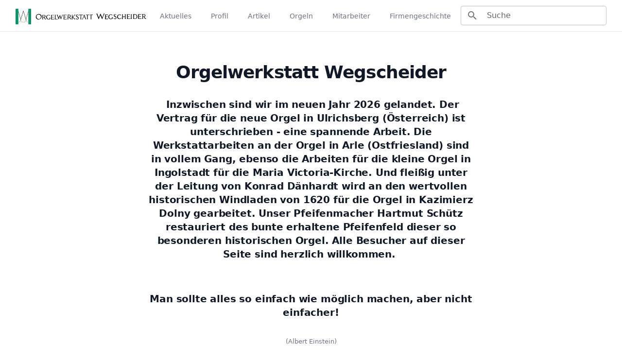

--- FILE ---
content_type: text/html; charset=UTF-8
request_url: https://wegscheider.eu/
body_size: 1380
content:
<!--
  ~ Copyright (C) - All Rights Reserved
  ~ Created in the course of the following Project:
  ~     development name:        orgelwerkstatt-wegscheider
  ~     final project name:      Orgelwerkstatt Wegscheider
  ~     final project website:   wegscheider.eu
  ~                              wegscheider-orgel.de
  ~     leader:                  Kristian Wegscheider <post@wegscheider.eu> <https://wegscheider.eu/>
  ~     project manager:         Thorsten Seyschab <business@todde.tv> <https://todde.tv/>
  ~ File only for this project, re-using in other projects strictly prohibited.
  ~ Unauthorized copying of this file, via any medium is strictly prohibited.
  ~ Proprietary and confidential.
  ~ Author:      Thorsten Seyschab <business@todde.tv> <https://todde.tv/>
  ~ (Written in November 2021 at project start, without temporal border.)
  ~
  ~ [UTF-8 compatible (supports ä, ö, ü, ß, ...)]
  -->

<!DOCTYPE html>
<html class="h-full" lang="en">
  <head>
    <meta charset="UTF-8" />
    <meta http-equiv="X-UA-Compatible" content="IE=edge" />
    <link rel="icon" type="image/png" href="[data-uri]" /> <!-- Major Browsers -->
    <!--[if IE]><link rel="shortcut icon" href="/themes/orgelwerkstatt-wegscheider/pages/assets/_logo-and-icon/favicon.ico" /><![endif]--> <!-- Internet Explorer-->
    <meta name="viewport" content="width=device-width, initial-scale=1.0" />
    <title></title>
    <script type="module" crossorigin src="/themes/orgelwerkstatt-wegscheider/pages/assets/index.456725a9.js"></script>
    <link rel="modulepreload" href="/themes/orgelwerkstatt-wegscheider/pages/assets/vendor.373bf307.js">
    <link rel="stylesheet" href="/themes/orgelwerkstatt-wegscheider/pages/assets/index.4f81d895.css">
  </head>
  <body class="h-full">
    <noscript>
      <strong>We're sorry but this website doesn't work properly without JavaScript enabled. Please enable it to continue.</strong>
    </noscript>
    <div id="app" class="min-h-full flex flex-col justify-between"></div>
    
  </body>
</html>

--- FILE ---
content_type: image/svg+xml
request_url: https://wegscheider.eu/themes/orgelwerkstatt-wegscheider/pages/assets/logo_icon-with-text.dcf14ce2.svg
body_size: 22963
content:
<svg width="2518" height="300" viewBox="0 0 2518 300" fill="none" xmlns="http://www.w3.org/2000/svg">
<path d="M832.495 173.149C839.307 154.757 845.881 136.331 852.931 117.326C860.424 136.603 867.747 155.438 875.036 174.239H876.636C879.566 167.223 882.483 160.195 885.39 153.156C888.557 145.357 891.384 137.387 894.926 129.757C896.152 127.767 896.658 125.417 896.36 123.099C896.063 120.781 894.98 118.635 893.291 117.019H981.846V130.643C975.716 123.831 975.716 123.831 966.69 123.831H936.888V157.55C946.322 157.55 955.518 157.925 964.646 157.312C967.337 157.312 969.823 154.11 972.786 152.135C974.626 157.005 971.901 162.114 972.173 167.529C970.936 165.872 969.259 164.595 967.332 163.843C965.406 163.09 963.307 162.893 961.274 163.272C953.407 163.578 945.539 163.272 936.649 163.272C935.883 171.917 935.883 180.614 936.649 189.259C936.876 191.201 937.811 192.991 939.275 194.285C940.74 195.58 942.63 196.289 944.585 196.276C953.794 196.872 963.032 196.872 972.241 196.276C976.737 195.867 980.927 192.529 985.388 190.485L982.834 204.62H916.316C924.149 200.976 924.728 194.13 924.797 187.011C925.001 168.551 925.217 150.091 925.444 131.631C925.494 130.814 925.494 129.995 925.444 129.178C924.831 122.026 923.162 119.539 918.462 118.96C915.625 118.351 912.665 118.735 910.079 120.05C907.492 121.365 905.437 123.53 904.259 126.181C894.79 149.591 885.412 173.047 876.125 196.548C875.036 199.273 874.491 202.168 873.23 206.596C868.462 196.378 866.589 186.33 862.706 177.032C858.823 167.734 855.247 158.435 850.819 147.468C843.258 167.904 835.765 186.364 832.461 207.175C831.436 206.047 830.534 204.814 829.77 203.496C822.346 184.514 814.955 165.543 807.598 146.583C805.929 142.291 804.192 138.068 802.557 133.708C800.109 127.015 795.25 121.477 788.933 118.177H814.546C809.539 121.004 810.391 124.376 812.162 128.395C818.531 143.109 824.491 157.993 830.622 172.672L832.495 173.149Z" fill="black"/>
<path d="M1668.81 169.303C1671.53 162.014 1674.22 154.691 1676.91 147.403C1682.16 133.438 1687.61 119.508 1692.55 105.441C1695.1 98.0843 1694.73 97.914 1688.19 92.8732H1718.6C1705.76 99.6851 1700.52 111.708 1695.68 123.799C1688.36 142.226 1681.41 160.788 1674.36 179.316C1671.39 187.116 1668.57 194.95 1665.33 203.771C1657.36 191.305 1654.5 177.613 1648.88 165.114C1643.26 152.614 1637.64 139.909 1631.41 125.979C1623.54 138.956 1620.37 152.443 1614.99 164.977C1609.61 177.511 1605.18 189.943 1599.94 203.465C1593.33 195.018 1591.49 185.89 1588.22 177.443C1579.84 155.917 1571.74 134.29 1563.56 112.73C1562.88 110.959 1562.1 109.324 1561.59 107.383C1559.78 100.571 1555.97 96.3813 1548.61 95.9386C1547.56 95.7237 1546.55 95.3444 1545.61 94.8147C1545.44 94.8147 1545.41 94.406 1545 93.4523H1577.56C1571.43 96.2792 1573.78 100.911 1575.28 104.862C1579.23 115.591 1583.66 126.115 1587.88 136.708C1591.29 145.052 1594.39 153.431 1597.76 161.742C1598.78 164.228 1600.21 166.544 1601.81 169.712C1613.63 143.792 1621.97 117.26 1633.66 91L1666.66 169.473L1668.81 169.303Z" fill="black"/>
<path d="M501.948 148.149C500.585 169.845 491.968 186.364 474.223 197.331C467.931 201.085 461.279 204.2 454.366 206.63C422.555 218.346 382.365 185.853 391.254 147.911C394.353 134.73 399.769 122.843 410.736 113.852C427.766 99.9893 446.805 98.7632 466.968 104.281C474.792 106.243 481.963 110.228 487.761 115.835C493.56 121.442 497.783 128.475 500.006 136.229C500.975 140.143 501.624 144.13 501.948 148.149ZM403.175 152.441C403.355 165.139 408.317 177.301 417.071 186.501C426.233 196.718 437.882 202.168 452.05 199.613C478.344 194.845 492.922 166.473 486.416 143.96C479.604 120.732 465.47 110.207 443.195 111.331C416.867 112.523 403.447 129.008 403.175 152.407V152.441Z" fill="black"/>
<path d="M2257.15 195.018C2263.18 190.795 2263.62 190.215 2263.69 182.109C2263.69 160.89 2263.69 139.637 2264.06 118.418C2264.06 112.185 2260.66 109.903 2255.11 108.575C2268.73 105.169 2281.98 106.701 2295.13 105.986C2303.57 105.781 2311.95 107.517 2319.62 111.061C2323.87 112.839 2327.73 115.444 2330.97 118.724C2334.2 122.004 2336.76 125.894 2338.48 130.169C2343.43 140.822 2344.51 152.863 2341.55 164.228C2340.33 170.41 2337.48 176.151 2333.28 180.854C2329.09 185.557 2323.71 189.049 2317.71 190.965C2311.56 193.149 2305.14 194.456 2298.64 194.848C2284.74 195.427 2270.74 195.018 2257.15 195.018ZM2278 114.91C2277.54 116.721 2277.23 118.566 2277.08 120.427C2277.08 139.978 2276.84 159.528 2276.91 179.078C2276.91 185.583 2279.83 189.023 2286.24 188.819C2294.07 188.582 2301.87 187.625 2309.53 185.958C2312.49 185.292 2315.26 183.994 2317.67 182.153C2320.07 180.313 2322.05 177.974 2323.46 175.297C2331.47 160.584 2332.08 137.832 2320.4 123.697C2317.95 120.853 2314.81 118.693 2311.27 117.43C2300.55 113.895 2289.13 113.03 2278 114.91V114.91Z" fill="black"/>
<path d="M2456.16 193.69H2431.5C2438.59 189.262 2438.31 182.484 2438.31 175.706C2438.31 157.178 2438.31 138.661 2438.31 120.155C2438.31 109.937 2438.48 109.937 2428.1 105.441C2429.56 104.862 2430.34 104.215 2431.16 104.249C2444.78 104.249 2458.41 104.488 2472.03 104.59C2476.05 104.573 2480.01 105.51 2483.59 107.324C2487.17 109.138 2490.27 111.777 2492.63 115.023C2494.99 118.269 2496.55 122.03 2497.17 125.996C2497.79 129.961 2497.47 134.018 2496.21 137.832C2495.41 140.718 2493.93 143.371 2491.9 145.573C2489.87 147.776 2487.34 149.465 2484.53 150.502C2481.69 151.404 2478.8 152.154 2475.88 152.75C2484.22 171.812 2498.83 187.44 2517.3 197.028C2507.97 200.434 2491.48 194.78 2482.93 185.822C2474.38 176.864 2470.64 164.943 2467.57 153.057H2450.54C2450.54 157.008 2450.54 160.448 2450.54 163.888C2450.85 168.742 2450.85 173.611 2450.54 178.465C2450.02 181.274 2450.26 184.172 2451.25 186.852C2452.24 189.532 2453.94 191.895 2456.16 193.69ZM2450.85 145.461C2457.66 145.461 2464.23 145.666 2470.67 145.461C2479.76 145.087 2484.91 141.034 2485.93 133.847C2487.5 122.71 2484.77 116.306 2475.71 113.684C2467.71 111.185 2459.23 110.579 2450.95 111.913L2450.85 145.461Z" fill="black"/>
<path d="M2062.13 158.676C2062.13 169.371 2061.89 179.929 2062.3 190.454C2062.3 192.974 2064.61 195.461 2065.97 198.253H2043.53C2045.8 196.477 2047.61 194.192 2048.83 191.582C2050.05 188.972 2050.64 186.112 2050.55 183.233C2050.89 162.57 2050.98 141.896 2050.82 121.211C2050.82 116.272 2049.9 110.993 2042.85 110.38C2050.75 106.736 2058.65 108.575 2067.98 108.03C2062.16 114.16 2062.81 120.7 2062.74 127.069C2062.74 134.358 2062.74 141.647 2062.74 149.208H2104.6C2104.6 138.002 2104.6 127.512 2104.6 117.021C2104.6 115.523 2102.79 113.888 2101.5 112.696C2099.9 111.705 2098.39 110.564 2097 109.29C2106.25 107.638 2115.72 107.638 2124.97 109.29C2116.89 113.002 2116.59 119.508 2116.69 126.831C2116.96 145.597 2116.69 164.296 2116.89 183.131C2116.56 185.945 2117.01 188.797 2118.22 191.362C2119.42 193.928 2121.32 196.103 2123.71 197.64H2097.99C2104.36 194.234 2104.8 188.376 2104.8 182.28C2104.8 174.718 2104.8 167.157 2104.8 158.847L2062.13 158.676Z" fill="black"/>
<path d="M998.978 116.065C1011.75 116.065 1024.56 115.691 1037.3 116.065C1055.35 116.679 1065.8 131.052 1061.14 147.911C1060.24 151.046 1058.63 153.928 1056.42 156.329C1054.22 158.729 1051.48 160.582 1048.43 161.739C1046.46 162.591 1044.41 163.17 1041.62 164.158C1050.42 179.736 1062.36 193.308 1076.7 204.007C1057.56 205.267 1047.1 195.799 1040.05 182.175C1037.12 176.453 1034.98 170.288 1032.49 164.328H1014.03C1014.03 167.904 1013.79 171.31 1013.76 174.546C1013.76 180.54 1014 186.535 1013.76 192.495C1013.45 197.331 1014.44 201.078 1020.27 202.44C1012.31 205.193 1003.69 205.36 995.64 202.917C1001.57 200.397 1002.21 195.833 1002.28 190.52C1002.69 169.607 1003.51 148.695 1004.02 127.816C1003.88 123.525 1005.01 118.347 998.978 116.065ZM1014.13 156.733C1023.77 156.971 1032.94 158.163 1041.86 155.166C1044.34 154.385 1046.48 152.758 1047.89 150.568C1049.21 148.192 1050.04 145.577 1050.34 142.875C1050.64 140.173 1050.4 137.439 1049.62 134.832C1049.19 132.863 1048.25 131.041 1046.89 129.547C1045.53 128.054 1043.81 126.94 1041.89 126.317C1032.87 123.738 1023.4 123.18 1014.13 124.682V156.733Z" fill="black"/>
<path d="M555.013 165.656C564.788 181.051 573.95 196.31 591.116 206.527C583.759 208.401 578.514 208.809 573.166 205.608C563.911 200.755 556.822 192.596 553.31 182.754C551.334 176.896 548.712 171.208 546.498 165.724H527.595V202.611L534.917 205.54L534.645 206.834H509.611C518.194 201.998 516.798 194.13 516.9 186.943C517.275 168.517 517.206 150.057 517.479 131.631C517.479 126.351 517.07 121.753 510.94 119.063C512.643 119.063 514.345 118.722 516.014 118.722C526.913 118.722 537.812 118.722 548.712 118.926C553.786 118.879 558.766 120.305 563.046 123.032C567.326 125.758 570.723 129.668 572.826 134.287C574.559 137.7 575.483 141.467 575.524 145.295C575.566 149.122 574.724 152.908 573.064 156.358C572.408 158.153 571.274 159.736 569.786 160.936C568.298 162.136 566.511 162.908 564.617 163.17C561.722 163.783 558.861 164.702 555.013 165.656ZM527.765 124.785V157.754C528.884 158.027 530.023 158.209 531.171 158.299C536.859 158.299 542.547 158.504 548.201 158.299C551.308 158.124 554.285 156.993 556.724 155.06C559.163 153.127 560.944 150.487 561.824 147.502C563.63 140.997 560.598 130.472 555.898 127.475C554.787 126.695 553.5 126.203 552.152 126.045C544.59 125.67 536.859 125.364 527.935 124.921L527.765 124.785Z" fill="black"/>
<path d="M1854.29 187.048C1852.86 179.895 1859.61 171.074 1849.87 164.364H1874.7C1867.51 170.223 1866.66 177.682 1867.34 185.175C1867.6 186.221 1867.65 187.311 1867.47 188.376C1867.3 189.441 1866.9 190.458 1866.31 191.363C1865.72 192.268 1864.95 193.042 1864.05 193.636C1863.15 194.23 1862.14 194.63 1861.07 194.813C1853.03 197.164 1845.17 200.195 1836.99 202.068C1829.17 203.777 1820.99 202.359 1814.21 198.117C1806.92 193.928 1799.19 190.454 1793.77 183.54C1785.02 172.3 1781.61 160.005 1785.56 146.074C1786.69 141.881 1788.17 137.791 1789.99 133.847C1797.79 117.532 1811.82 110.005 1828.99 108.132C1839.13 107.396 1849.24 109.901 1857.87 115.285C1859.25 116.116 1860.28 117.407 1860.8 118.929C1861.96 123.016 1862.71 127.239 1863.9 132.553C1862.3 131.321 1860.78 129.978 1859.37 128.534C1850.99 118.316 1839.62 115.966 1827.32 116.953C1823.36 117.254 1819.54 118.489 1816.15 120.555C1812.76 122.621 1809.91 125.46 1807.84 128.84C1802.71 135.943 1799.81 144.408 1799.49 153.162C1799.17 161.917 1801.46 170.569 1806.07 178.022C1808.75 183.139 1812.93 187.319 1818.05 190.007C1823.16 192.696 1828.97 193.766 1834.71 193.076C1845.13 192.497 1845.75 192.191 1854.29 187.048Z" fill="black"/>
<path d="M1094.69 165.724C1094.69 177.134 1094.28 186.16 1094.92 195.39C1095.13 198.251 1098.33 200.908 1100.1 203.837H1076.7C1084.71 196.446 1082.19 187.863 1082.46 179.791C1083 163.749 1083.41 147.707 1083.82 131.665C1084.02 122.026 1083.82 122.026 1076.7 116.099H1102.25C1095.26 118.484 1094.58 123.967 1094.34 129.144C1093.94 137.932 1094.34 146.787 1094.34 157.516L1133.48 120.834L1130.82 115.895L1156.95 114.737C1154.49 116.099 1153.23 116.644 1152.08 117.428C1146.35 120.939 1140.85 124.795 1135.59 128.974C1125.03 138.306 1114.95 148.218 1104.29 158.231C1105.41 160.06 1106.69 161.792 1108.1 163.408C1119.89 174.682 1131.57 186.092 1143.77 196.889C1147.41 200.124 1152.65 201.589 1158.41 204.484C1149.56 204.484 1141.65 204.484 1133.75 204.484C1133.25 204.395 1132.78 204.196 1132.37 203.902C1131.95 203.607 1131.61 203.224 1131.37 202.781C1126.63 192.359 1117.44 185.956 1109.54 178.394C1105.14 174.375 1100.51 170.731 1094.69 165.724Z" fill="black"/>
<path d="M2353.13 105.441H2417.06V119.065C2415.95 117.183 2414.32 115.655 2412.37 114.66C2410.43 113.665 2408.24 113.244 2406.06 113.445C2395.47 113.445 2384.91 113.445 2373.6 113.445V146.483C2383.51 146.483 2393.29 146.687 2402.99 146.483C2405.58 145.933 2408.08 144.991 2410.38 143.69V155.679C2398.57 151.864 2386.3 154.93 2373.46 153.738C2372.7 162.667 2372.7 171.647 2373.46 180.576C2373.57 182.236 2374.33 183.787 2375.57 184.891C2376.81 185.995 2378.45 186.562 2380.11 186.469C2393.78 187.816 2407.59 186.403 2420.7 182.314C2419.41 186.469 2418.25 190.215 2416.96 194.268H2352.24C2354.15 192.702 2355.14 191.714 2356.3 190.863C2357.67 190.002 2358.78 188.782 2359.51 187.334C2360.23 185.887 2360.55 184.268 2360.42 182.654C2360.42 161.469 2360.18 140.318 2360.42 119.133C2360.42 112.934 2359.16 108.541 2351.97 107.28L2353.13 105.441Z" fill="black"/>
<path d="M2197.1 107.961C2196.83 112.798 2196.59 117.839 2196.29 123.118C2189.47 115.591 2189.47 115.625 2178.58 115.727C2172.38 115.727 2166.18 115.727 2159.3 115.727V149.378C2169.86 149.173 2180.55 152.069 2190.19 145.972V159.97C2179.97 155.781 2169.75 157.552 2158.62 157.246C2159.09 166.339 2159.09 174.718 2160.08 182.961C2160.8 188.751 2162.36 189.772 2168.26 189.772C2176.16 189.772 2184.06 189.262 2192.1 189.534C2198.02 189.738 2200 184.732 2204.67 182.177L2201.26 197.504H2138.15C2147.27 191.544 2145.91 182.927 2145.67 174.344C2145.2 157.791 2145.27 141.238 2144.92 124.651C2144.69 113.684 2144.52 113.683 2136.58 108.098L2197.1 107.961Z" fill="black"/>
<path d="M1716.32 111.708H1776.23C1775.72 116.408 1775.24 121.108 1774.77 125.877C1772.25 123.969 1770.3 121.177 1768.23 121.074C1757.67 120.598 1747.11 120.87 1735.97 120.87V152.137C1747.42 150.229 1758.52 154.316 1769.52 149.582V164.126C1768.22 162.618 1766.56 161.458 1764.7 160.75C1762.84 160.043 1760.83 159.81 1758.86 160.073C1751.57 160.413 1744.25 160.073 1735.8 160.073L1735.5 175.978C1735.19 192.327 1735.19 192.327 1751.81 192.633C1753.99 192.633 1756.17 192.633 1758.35 192.633C1762.65 193.3 1767.05 192.851 1771.13 191.33C1775.21 189.81 1778.83 187.268 1781.65 183.948C1780.59 188.921 1779.74 193.928 1778.24 198.798C1777.85 199.463 1777.31 200.025 1776.66 200.434C1776 200.843 1775.26 201.088 1774.49 201.148C1755.45 201.148 1736.45 200.944 1717.44 200.774C1717.24 200.774 1717.07 200.467 1716.66 200.093C1718.74 198.253 1721.63 196.687 1722.69 194.507C1723.74 192.327 1722.69 189.227 1722.69 186.537C1722.87 165.897 1723.07 145.245 1723.3 124.583C1723.3 118.997 1722.82 114.024 1714.79 113.649L1716.32 111.708Z" fill="black"/>
<path d="M2027.69 130.884C2023.53 125.163 2017.51 121.059 2010.66 119.269C1985.29 112.968 1965.02 129.487 1967.41 156.735C1968.22 165.858 1972.31 174.377 1978.93 180.715C1985.54 187.052 1994.22 190.778 2003.37 191.203C2008 191.314 2012.58 190.254 2016.69 188.123C2020.8 185.991 2024.3 182.857 2026.87 179.01C2029.61 175.027 2032.73 171.33 2036.21 167.975C2035.56 173.56 2034.91 179.112 2034.27 184.766C2028.35 189.95 2021.54 194.013 2014.17 196.755C2004.08 200.377 1993.07 200.454 1982.93 196.975C1972.8 193.495 1964.15 186.666 1958.41 177.613C1953.36 169.477 1951.17 159.881 1952.2 150.356C1953.23 140.831 1957.42 131.925 1964.1 125.06C1970.17 119.211 1977.43 114.739 1985.39 111.947C1992.5 109.021 2000.38 108.53 2007.8 110.55C2013.8 112.253 2019.82 113.786 2025.65 115.319C2026.94 120.666 2028.03 125.264 2029.05 129.896L2027.69 130.884Z" fill="black"/>
<path d="M654.023 196.31C653.07 188.408 656.441 180.132 649.085 173.286H671.257C664.684 177.134 665.91 183.265 665.433 188.783C665.093 192.529 665.433 196.344 665.433 199.92C640.774 212.318 615.808 210.138 599.221 189.702C582.634 169.267 582.975 149.342 603.854 129.178C617.477 115.929 633.86 115.555 651.026 120.868C654.875 122.06 658.587 123.661 662.572 125.125L661.721 134.185C657.2 131.464 652.5 129.051 647.654 126.965C627.661 119.948 614.139 126.215 605.284 145.289C599.8 157.073 603.615 182.754 616.864 192.223C621.094 195.262 625.91 197.386 631.006 198.459C636.102 199.532 641.366 199.531 646.462 198.456C648.506 197.979 650.549 197.264 654.023 196.31Z" fill="black"/>
<path d="M739.888 118.62C739.309 123.456 738.798 127.407 738.116 132.891C734.506 124.887 728.58 123.865 721.768 124.171C714.445 124.512 707.122 124.171 698.676 124.171C696.973 135.479 698.676 146.787 697.211 158.64C708.996 158.64 719.963 161.432 730.419 155.574V168.517C720.201 161.705 708.996 166.065 697.62 164.259C697.313 174 695.917 182.958 697.62 192.086C697.69 193.643 698.375 195.109 699.524 196.162C700.673 197.216 702.193 197.771 703.75 197.706C710.767 198.115 717.817 198.455 724.867 198.455C736.652 198.455 736.652 198.455 745.61 189.872C744.656 193.278 743.873 195.799 743.225 198.319C742.578 200.839 742.204 203.053 741.625 205.676H678.308C685.801 201.657 684.813 195.015 684.915 188.646C685.256 169.346 685.744 150.045 686.38 130.745C686.38 124.921 683.587 121.447 677.252 118.688L739.888 118.62Z" fill="black"/>
<path d="M1162.53 196.684L1159.77 180.097L1161 179.382C1162.6 181.324 1164.13 183.333 1165.84 185.172C1172.65 192.222 1179.7 198.319 1190.32 197.672C1197.65 197.229 1201.97 194.266 1203.95 188.033C1204.88 185.168 1204.86 182.077 1203.88 179.227C1202.9 176.376 1201.03 173.921 1198.53 172.23C1189.58 165.69 1180.17 159.73 1171.29 152.918C1168.36 150.672 1166.01 147.767 1164.42 144.44C1162.83 141.113 1162.06 137.458 1162.15 133.772C1162.24 130.087 1163.2 126.476 1164.96 123.233C1166.71 119.99 1169.21 117.207 1172.24 115.112C1178.1 110.991 1184.64 111.706 1191.07 113.375C1195.23 114.499 1199.28 116.236 1203.34 117.768C1210.15 120.323 1211.65 123.763 1210.15 131.801C1204.83 128.395 1199.52 124.989 1194 121.992C1191.82 120.863 1189.44 120.18 1186.99 119.982C1182.35 119.574 1177.55 119.539 1174.76 124.308C1173.49 126.883 1173.05 129.791 1173.5 132.628C1173.95 135.465 1175.27 138.092 1177.28 140.145C1181.37 143.551 1186.03 146.549 1190.36 149.852C1196.42 153.981 1202.18 158.533 1207.59 163.476C1220.88 176.794 1216.01 193.96 1202.69 201.998C1192.23 208.265 1181.98 207.072 1171.73 201.759C1168.87 200.09 1166.04 198.421 1162.53 196.684Z" fill="black"/>
<path d="M1889.55 193.451C1888.8 187.661 1888.05 181.802 1887.23 175.604C1890.67 179.527 1894.43 183.161 1898.47 186.469C1905.28 191.271 1913.12 193.757 1921.46 189.602C1923.72 188.506 1925.67 186.872 1927.15 184.844C1928.63 182.815 1929.59 180.454 1929.94 177.969C1930.3 175.483 1930.03 172.948 1929.18 170.588C1928.32 168.228 1926.9 166.114 1925.04 164.432C1921.7 161.674 1918.09 159.255 1914.27 157.212C1908.52 154.167 1902.97 150.754 1897.65 146.994C1887.43 138.751 1884.03 120.7 1898.71 110.55C1901.73 108.417 1905.21 107.038 1908.88 106.529C1912.54 106.019 1916.27 106.394 1919.76 107.621C1923.33 108.813 1926.81 110.38 1930.69 111.912L1935.12 124.446L1933.99 125.196C1932.87 124.378 1931.75 123.595 1930.59 122.743C1927.61 120.029 1924.41 117.568 1921.02 115.386C1919.65 114.501 1918.12 113.897 1916.52 113.611C1914.92 113.325 1913.28 113.362 1911.69 113.721C1910.1 114.08 1908.6 114.752 1907.28 115.699C1905.96 116.646 1904.84 117.849 1903.99 119.235C1902.2 122.172 1901.59 125.674 1902.28 129.04C1902.97 132.407 1904.91 135.389 1907.7 137.389C1911.7 140.212 1915.86 142.794 1920.17 145.12C1925.45 147.878 1930.16 151.624 1934.03 156.156C1943.8 168.145 1940.57 182.688 1934.03 192.429C1931.27 195.791 1927.61 198.297 1923.48 199.655C1919.35 201.012 1914.91 201.164 1910.7 200.092C1904.02 198.015 1897.31 195.937 1889.55 193.451Z" fill="black"/>
<path d="M1321.9 110.616C1328.4 128.02 1334.02 143.245 1339.81 158.299C1344.24 169.947 1348.57 181.664 1353.61 193.074C1355.04 196.309 1358.85 198.523 1362.05 201.691H1338.55C1342.67 195.662 1342.6 195.662 1339.64 188.067C1336.68 180.472 1334.23 173.898 1331.43 166.541H1308.38C1307.02 166.432 1305.67 166.827 1304.58 167.649C1303.49 168.472 1302.75 169.666 1302.48 171.003C1299.52 179.961 1296.22 188.85 1292.95 198.251L1299.76 202.781H1276.29C1286.92 198.66 1289.03 188.68 1292.44 179.961C1300.27 159.695 1307.63 139.26 1315.43 118.994C1317.23 115.946 1319.4 113.132 1321.9 110.616V110.616ZM1305.51 161.705C1313.35 162.073 1321.2 161.902 1329.02 161.194C1326.38 151.158 1322.5 141.489 1317.47 132.414C1313.42 142.189 1309.74 151.249 1305.51 161.637V161.705Z" fill="black"/>
<path d="M1294.41 127.68C1284.98 118.688 1274.45 124.274 1263.76 121.958C1263.25 129.281 1262.53 135.854 1262.43 142.393C1262.19 154.553 1262.43 166.678 1262.43 178.837C1262.43 182.652 1262.43 186.466 1262.43 190.247C1262.63 197.57 1263.28 198.796 1269.24 203.394H1244.07C1252.48 197.127 1250.88 188.783 1250.88 180.915C1251.19 164.907 1251.53 148.865 1251.7 132.823C1251.7 129.587 1251.26 126.385 1250.95 122.162C1241.58 124.308 1231.06 117.939 1223.09 130.745V115.861H1294.44L1294.41 127.68Z" fill="black"/>
<path d="M813.286 191.439L809.505 205.063H749.629C756.441 200.567 756.883 194.573 756.951 187.727C756.951 168.449 757.769 149.171 758.416 129.825C758.416 124.682 757.973 120.425 750.412 119.948C755.385 115.691 759.676 119.063 763.627 118.484C767.793 118.067 771.997 118.204 776.127 118.892C770.303 122.298 769.622 127.305 769.519 133.061C769.247 149.376 768.566 165.656 768.021 181.937C767.646 193.892 771.188 197.74 782.939 197.945C787.026 197.945 791.113 197.945 795.166 197.945C802.114 198.387 808.688 197.876 813.286 191.439Z" fill="black"/>
<path d="M1352.11 127.646V114.941H1414.95V126.522C1409.97 119.71 1403.44 120.731 1396.96 121.174C1393.76 121.379 1390.49 121.174 1387.8 121.174C1387.8 137.625 1387.8 153.837 1387.8 170.05C1387.8 176.01 1387.8 182.005 1388.14 187.999C1388.45 196.821 1388.52 196.786 1393.35 201.793H1370.6C1377.79 197.57 1376.8 191.064 1376.8 185.036C1376.8 169.266 1376.8 153.497 1376.8 137.727C1376.8 132.618 1377.28 127.509 1377.58 121.14C1371.68 120.803 1365.76 120.894 1359.87 121.413C1357.39 121.753 1355.27 124.955 1352.11 127.646Z" fill="black"/>
<path d="M1463.96 200.601H1438.55C1440.9 198.728 1444.03 197.195 1445.36 194.913C1446.53 192.188 1447.01 189.217 1446.76 186.262C1447.03 166.439 1447.13 146.617 1447.27 126.794C1447.27 124.955 1446.93 123.116 1446.72 120.8C1439.16 120.8 1431.3 117.394 1426.02 126.351C1424.83 124.519 1424.21 122.384 1424.21 120.204C1424.21 118.023 1424.83 115.888 1426.02 114.056L1487.12 112.796C1486.71 117.292 1486.37 120.97 1486.03 124.853C1478.81 119.437 1472.81 118.586 1458.78 120.8C1455.75 130.575 1457.28 140.656 1457.22 150.636C1457.22 162.795 1457.73 174.92 1457.45 187.045C1457.35 192.802 1457.32 197.842 1463.96 200.601Z" fill="black"/>
<path d="M2237.09 196.448H2211.2C2219.17 191.578 2219.38 184.153 2219.38 176.557C2219.38 158.063 2219.38 139.603 2219.62 121.109C2219.62 115.897 2219.92 110.516 2212.09 109.46C2220.16 105.816 2220.16 105.816 2238.38 107.212C2231.95 113.002 2231.2 120.427 2231.2 128.057C2231.2 146.279 2231.2 164.5 2231.2 182.722C2230.96 185.16 2231.45 187.613 2232.62 189.767C2233.78 191.921 2235.57 193.678 2237.74 194.813L2237.09 196.448Z" fill="black"/>
<rect width="300" height="300" rx="8" fill="#059669"/>
<rect x="54" width="192" height="300" fill="white"/>
<rect x="98" width="2" height="300" fill="#ADADAD"/>
<rect x="200" width="2" height="300" fill="#ADADAD"/>
<rect x="54" y="210" width="192" height="0.5" fill="#ADADAD"/>
<path fill-rule="evenodd" clip-rule="evenodd" d="M54 259.636C78.2316 256.678 97 236.031 97 211C97 210.666 96.9967 210.333 96.99 210H98.9904C98.9968 210.333 99 210.666 99 211C99 237.137 79.339 258.681 54 261.651V259.636ZM200.99 210C200.997 210.333 201 210.666 201 211C201 239.167 178.167 262 150 262C121.833 262 99 239.167 99 211C99 210.666 99.0032 210.333 99.0096 210H101.01C101.003 210.333 101 210.666 101 211C101 238.062 122.938 260 150 260C177.062 260 199 238.062 199 211C199 210.666 198.997 210.333 198.99 210H200.99ZM201.01 210H203.01C203.003 210.333 203 210.666 203 211C203 236.031 221.768 256.678 246 259.636V261.651C220.661 258.681 201 237.137 201 211C201 210.666 201.003 210.333 201.01 210Z" fill="black"/>
<path fill-rule="evenodd" clip-rule="evenodd" d="M198.201 210L150.095 50.4643L101.989 210H96.4578L54 54.5345V37.4536L98.9197 201.934L147.146 42.0001H153.044L201.272 201.938L246 38.1592V55.24L203.735 210H198.201Z" fill="black"/>
</svg>


--- FILE ---
content_type: image/svg+xml
request_url: https://wegscheider.eu/themes/orgelwerkstatt-wegscheider/pages/assets/logo_icon.e6456f14.svg
body_size: 786
content:
<svg width="300" height="300" viewBox="0 0 300 300" fill="none" xmlns="http://www.w3.org/2000/svg">
<rect width="300" height="300" rx="8" fill="#059669"/>
<rect x="54" width="192" height="300" fill="white"/>
<rect x="98" width="2" height="300" fill="#ADADAD"/>
<rect x="200" width="2" height="300" fill="#ADADAD"/>
<rect x="54" y="210" width="192" height="0.5" fill="#ADADAD"/>
<path fill-rule="evenodd" clip-rule="evenodd" d="M54 259.636C78.2316 256.678 97 236.031 97 211C97 210.666 96.9967 210.333 96.99 210H98.9904C98.9968 210.333 99 210.666 99 211C99 237.137 79.339 258.681 54 261.651V259.636ZM200.99 210C200.997 210.333 201 210.666 201 211C201 239.167 178.167 262 150 262C121.833 262 99 239.167 99 211C99 210.666 99.0032 210.333 99.0096 210H101.01C101.003 210.333 101 210.666 101 211C101 238.062 122.938 260 150 260C177.062 260 199 238.062 199 211C199 210.666 198.997 210.333 198.99 210H200.99ZM201.01 210H203.01C203.003 210.333 203 210.666 203 211C203 236.031 221.768 256.678 246 259.636V261.651C220.661 258.681 201 237.137 201 211C201 210.666 201.003 210.333 201.01 210Z" fill="black"/>
<path fill-rule="evenodd" clip-rule="evenodd" d="M198.201 210L150.095 50.4643L101.989 210H96.4578L54 54.5345V37.4536L98.9197 201.934L147.146 42.0001H153.044L201.272 201.938L246 38.1592V55.24L203.735 210H198.201Z" fill="black"/>
</svg>


--- FILE ---
content_type: image/svg+xml
request_url: https://wegscheider.eu/themes/orgelwerkstatt-wegscheider/pages/assets/logo_classic.5b5314b0.svg
body_size: 93204
content:
<svg width="572" height="475" viewBox="0 0 572 475" fill="none" xmlns="http://www.w3.org/2000/svg">
<path d="M267.64 59.59C271.57 58.81 272.38 59.52 272.14 63.53C272.14 63.77 272.14 64 272.14 64.34C272.345 64.3712 272.554 64.3712 272.76 64.34C275.39 63.28 277.07 63.82 278.31 66.25C279.112 67.9312 279.279 69.8455 278.78 71.64C278.61 72.2259 278.271 72.7483 277.805 73.1416C277.338 73.5349 276.766 73.7814 276.16 73.85C274.99 74.11 273.76 74.16 273.16 72.68C273.1 72.52 272.77 72.47 272.24 72.21C272.347 72.8352 272.592 73.4287 272.957 73.9475C273.322 74.4663 273.798 74.8976 274.35 75.21C276.09 74.63 277.84 73.95 279.81 74.75C282.33 75.75 283.72 77.81 283.04 80.38C282.529 82.2875 282.478 84.2889 282.89 86.22C286.75 87.52 287.98 90.67 287.89 94.43C287.8 97.19 285.3 99.85 281.4 100.54V106.36C282.033 106.396 282.65 106.579 283.2 106.895C283.75 107.211 284.22 107.651 284.57 108.18C288.87 114.18 294.9 117.62 301.86 119.51C309.607 121.772 317.892 121.338 325.36 118.28C329.84 116.43 332.99 113.08 335.58 109.07C340.66 101.18 342.84 92.28 344.74 83.28C346.44 75.28 348.3 67.22 351.87 59.76C354.48 54.0406 358.637 49.1641 363.87 45.68C366.509 43.9879 369.518 42.9587 372.64 42.68C377.24 42.23 381.87 42 386.5 41.87C391.29 41.74 396.09 41.87 400.88 41.87C405.67 41.87 410.46 41.58 415.24 41.34C422.24 41 429.31 40.76 436.31 40.13C442.59 39.56 448.83 38.59 455.07 37.67C460.403 36.8634 465.737 35.9634 471.07 34.97C474.13 34.4 477.14 33.57 480.17 32.86C484.263 31.7542 488.472 31.1366 492.71 31.02C493.303 30.9651 493.901 31.0325 494.467 31.2182C495.033 31.4039 495.555 31.7038 496.001 32.0995C496.446 32.4951 496.805 32.978 497.056 33.5183C497.307 34.0585 497.445 34.6445 497.46 35.24C497.46 35.56 497.46 35.88 497.52 36.24C497.79 39.89 496.17 42.38 493.07 44.3C488.51 47.09 483.45 48.46 478.35 49.88C477.59 50.08 476.81 50.22 475.73 50.45C477.82 51.37 479.09 52.65 479.36 54.69C479.533 55.7181 479.44 56.7733 479.09 57.7552C478.74 58.7372 478.144 59.6132 477.36 60.3C475.863 61.612 474.155 62.6632 472.31 63.41C466.83 65.88 460.9 66.41 455.12 67.61C447.43 69.23 439.62 69.75 431.83 70.53C431.634 70.5299 431.44 70.5771 431.266 70.6676C431.092 70.7581 430.943 70.8893 430.83 71.05C431.63 71.05 432.43 71.16 433.23 71.13C436.65 70.98 440.07 70.66 443.49 70.69C445.407 70.7642 447.304 71.1007 449.13 71.69C452.33 72.62 453.03 76.93 450.38 79.26C449.58 79.9122 448.669 80.4137 447.69 80.74C440.293 83.3326 432.527 84.717 424.69 84.84C424.11 84.84 423.53 84.94 422.95 84.98L422.9 85.47C423.63 85.63 424.35 85.81 425.08 85.94C428.03 86.46 429.65 87.71 430.03 89.78C430.39 91.65 429.08 93.57 426.64 95.06C423.831 96.5894 420.75 97.5542 417.57 97.9C416.23 98.11 414.89 98.26 413.29 98.47C413.79 98.92 414.15 99.2 414.47 99.47C416.26 101.25 416.05 103.21 413.98 104.71C410.141 107.491 405.566 109.077 400.83 109.27C400.6 109.27 400.37 109.34 399.75 109.44C400.35 109.89 400.75 110.19 401.1 110.44C402.97 111.68 403.1 113.12 401.62 114.82C400.256 116.185 398.591 117.212 396.76 117.82C393.258 119.35 389.445 120.035 385.63 119.82C386.07 120.16 386.53 120.49 386.96 120.82C387.431 121.167 387.808 121.626 388.056 122.156C388.303 122.686 388.415 123.269 388.379 123.853C388.343 124.437 388.161 125.002 387.851 125.498C387.54 125.994 387.11 126.403 386.6 126.69C384.879 127.895 382.795 128.47 380.7 128.32C389.31 128.32 396.47 132.01 403.24 136.9C408.48 140.68 413.77 144.44 419.33 147.71C423.15 149.96 427.47 151.38 431.59 153.11C434.677 154.41 437.79 155.657 440.93 156.85C445.17 158.49 448.32 161.5 451.19 164.85C451.5 165.21 451.73 165.73 452.11 165.85C453.98 166.59 454.34 168.26 454.64 169.85C454.94 171.44 455.06 173.16 455.2 174.85C455.284 175.566 455.267 176.289 455.15 177C453.38 185.66 451.53 194.3 449.79 203C449.08 206.57 448.57 210.17 447.92 214.08C449.74 213.79 451.29 213.57 452.83 213.3C463.29 211.46 473.75 209.613 484.21 207.76C485.31 207.56 486.38 207.25 487.46 206.98C489.65 206.43 490.24 206.6 491.37 208.57C493.37 212.04 495.19 215.57 495.21 219.74V222.88C497.01 222.62 498.79 222.42 500.56 222.1C508.03 220.75 515.48 219.35 522.95 218C524.95 217.63 527.04 217.38 529.08 217C529.989 216.834 530.926 216.904 531.801 217.201C532.676 217.499 533.46 218.015 534.08 218.7C536.908 221.414 538.894 224.886 539.8 228.7C541.064 234.644 540.971 240.797 539.53 246.7C539.006 248.617 538.365 250.501 537.61 252.34C537.305 253.173 536.764 253.9 536.054 254.432C535.344 254.965 534.495 255.28 533.61 255.34C525.82 256.67 518.03 258.05 510.23 259.34C501.73 260.77 493.23 262.13 484.7 263.52C484.39 263.57 484.08 263.65 483.63 263.75C483.79 265.17 483.89 266.57 484.13 267.95C484.597 271.296 484.355 274.703 483.42 277.95C483.31 278.659 482.967 279.311 482.446 279.803C481.924 280.296 481.254 280.601 480.54 280.67C477.95 281.13 475.36 281.67 472.77 282.08C469.14 282.69 465.51 283.22 461.89 283.84C450.943 285.713 440 287.593 429.06 289.48C426.22 289.97 423.39 290.48 420.56 290.93C420.162 290.96 419.782 291.103 419.463 291.342C419.144 291.581 418.9 291.907 418.76 292.28C418.31 293.38 417.62 294.39 417.21 295.51C416.1 298.61 413.8 300.62 411.21 302.44C409.12 303.91 407.09 305.44 405.05 307.01C403.379 308.227 401.438 309.02 399.393 309.322C397.348 309.623 395.261 309.423 393.31 308.74C391.68 309.64 390.11 310.59 388.48 311.42C384.63 313.42 380.61 313.24 376.6 312.06C376.285 311.921 375.944 311.849 375.6 311.849C375.256 311.849 374.915 311.921 374.6 312.06C373.38 312.63 372.04 312.97 370.83 313.56C366.98 315.47 363.01 315.21 358.95 314.47C353.484 313.527 348.379 311.106 344.19 307.47C343.24 306.64 342.44 305.63 341.43 304.56L337.3 305.26C338.95 306.43 339.76 307.82 339.45 309.6C339.297 310.471 338.947 311.296 338.427 312.011C337.907 312.727 337.231 313.315 336.45 313.73C332.53 316.04 328.58 318.31 324.75 320.78C322.302 322.27 320.019 324.017 317.94 325.99C316.109 327.641 313.981 328.931 311.67 329.79C307.82 331.52 303.92 333.18 300.08 334.93C298.322 335.688 296.617 336.567 294.98 337.56C292.568 338.985 289.919 339.964 287.16 340.45C281.54 341.64 275.9 342.71 270.27 343.87C267.72 344.4 265.2 345.12 262.65 345.6C256.546 346.822 250.206 345.712 244.88 342.49C241.09 340.26 236.79 339.49 232.54 338.86C227.388 338.196 222.369 336.742 217.66 334.55C213.57 332.55 209.52 330.48 205.42 328.49C204.8 328.187 204.105 328.073 203.42 328.16C200.35 328.65 197.31 329.37 194.22 329.76C191.13 330.15 188.17 330.31 185.14 330.43C175.72 330.783 166.293 331.097 156.86 331.37C140.64 331.843 124.423 332.297 108.21 332.73C105.35 332.81 102.483 332.907 99.61 333.02C97.52 333.11 97.25 332.93 96.61 330.9C96.46 330.44 96.28 330 96.14 329.54C95.47 327.32 96.01 326.24 98.3 325.7C103.12 324.56 107.96 323.51 112.79 322.42C113.513 322.305 114.198 322.021 114.79 321.59C112.56 321.59 110.32 321.53 108.09 321.59C96.82 321.9 85.55 322.29 74.28 322.59C65.18 322.82 56.07 322.92 46.97 323.1C44.18 323.16 41.38 323.27 38.59 323.41C37.3699 323.506 36.159 323.133 35.204 322.368C34.249 321.603 33.6218 320.502 33.45 319.29C33.01 316.59 33.93 315.01 36.58 314.29C43.58 312.29 50.58 310.39 57.58 308.39C66.95 305.7 76.29 302.96 85.65 300.25L108.65 293.55C109.064 293.449 109.423 293.191 109.65 292.83L99.48 293.62C92.55 294.16 85.61 294.68 78.68 295.25C76.46 295.43 74.23 295.66 72.01 295.95C69.63 296.25 68.14 295.27 67.68 293C67.3 291.14 68.43 289.66 70.68 289.08C75.68 287.76 80.73 286.48 85.74 285.08C97.0733 282 108.407 278.893 119.74 275.76C127.13 273.76 134.55 271.76 141.91 269.62C146.43 268.3 150.91 266.71 155.34 265.21C157.97 264.32 160.72 263.94 163.34 262.81C164.95 262.11 166.95 262.35 168.75 262.04C171.18 261.63 173.59 261.09 176.28 260.54C176.113 256.941 176.136 253.336 176.35 249.74C177.16 242.29 178.47 234.89 179.35 227.44C179.95 222.21 180.13 216.94 180.47 211.68C180.44 211.148 180.366 210.62 180.25 210.1L176.89 212.27C175.1 213.41 174.11 213.18 172.89 211.35C172.6 210.89 172.37 210.35 172.1 209.9C170.62 211.13 169.29 212.39 167.81 213.43C165.72 214.9 163.17 215 160.81 215.34C160.076 215.405 159.342 215.219 158.728 214.812C158.114 214.405 157.656 213.801 157.43 213.1C157.081 212.423 156.95 211.655 157.056 210.901C157.161 210.147 157.498 209.445 158.02 208.89C161.129 205.459 163.796 201.653 165.96 197.56C166.352 196.849 166.639 196.084 166.81 195.29C165.54 196.478 164.487 197.879 163.7 199.43C160.752 204.661 156.871 209.307 152.25 213.14C149.725 215.358 146.703 216.936 143.44 217.74C142.841 217.892 142.216 217.911 141.609 217.796C141.002 217.68 140.427 217.433 139.926 217.072C139.424 216.711 139.008 216.244 138.707 215.705C138.405 215.165 138.225 214.566 138.18 213.95C138.18 213.58 138.18 213.2 138.18 212.54C136.57 213.61 135.23 214.61 133.79 215.42C131.927 216.49 130.008 217.458 128.04 218.32C125.55 219.39 123.34 218.59 121.4 216.91C120.903 216.389 120.619 215.702 120.602 214.982C120.586 214.263 120.838 213.563 121.31 213.02C121.922 212.283 122.591 211.594 123.31 210.96C126.763 207.75 129.9 204.218 132.68 200.41C132.826 200.148 132.931 199.864 132.99 199.57C135.87 197.3 137.62 194.18 139.49 191.16C138.897 191.563 138.377 192.064 137.95 192.64C136.28 194.94 134.65 197.26 133 199.58C132.707 199.657 132.432 199.789 132.19 199.97C127.479 205.078 122.384 209.819 116.95 214.15C113.096 217.515 108.812 220.353 104.21 222.59C102.21 223.53 100.11 224.38 98.03 225.19C96.11 226.037 93.9589 226.207 91.93 225.67C91.309 225.543 90.7273 225.27 90.2326 224.873C89.7379 224.477 89.3444 223.969 89.0846 223.391C88.8248 222.813 88.7062 222.181 88.7384 221.548C88.7706 220.915 88.9528 220.299 89.27 219.75C89.44 219.41 89.66 219.11 90.06 218.47C86.28 220.61 82.73 222.37 79.46 224.55C76.19 226.73 72.78 227.55 69.31 228.71C69.02 228.81 68.59 228.93 68.38 228.8C66.77 227.8 65 228.38 63.31 228.22C62.188 228.119 61.1012 227.776 60.1242 227.215C59.1472 226.654 58.3032 225.888 57.65 224.97C56.29 223.15 56.53 221.97 58.5 220.97C61.09 219.56 63.75 218.28 66.35 216.89C68.35 215.83 70.35 214.81 72.17 213.57C78.07 209.57 84.36 206.19 89.75 201.5C93.61 198.14 97.42 194.74 101.24 191.33C103.62 189.21 106.11 187.18 108.3 184.87C110.98 182.04 113.47 179.01 115.91 175.96C123.23 166.86 130.91 158.08 139.91 150.63C142.084 149.003 144.362 147.52 146.73 146.19C147.332 145.741 148.026 145.43 148.763 145.279C149.499 145.129 150.26 145.143 150.99 145.32C152.875 145.64 154.779 145.834 156.69 145.9C160.37 146.32 163.17 148.46 165.76 150.9C168.62 153.56 171.32 156.4 174.17 159.08C177.84 162.668 182.24 165.424 187.07 167.16C189.309 167.969 191.698 168.283 194.07 168.08C195.559 168.042 197.05 168.109 198.53 168.28C198.66 168.28 198.79 168.17 198.76 168.18C198.05 165.73 197.27 163.33 196.66 160.89C196.404 159.722 196.306 158.524 196.37 157.33C196.404 157.07 196.501 156.821 196.652 156.607C196.804 156.393 197.006 156.219 197.24 156.1C197.498 156.066 197.761 156.09 198.009 156.171C198.256 156.253 198.482 156.389 198.67 156.57C199.594 157.301 200.263 158.305 200.58 159.44C201.45 164.44 204.74 167.55 208.8 170.08C212.86 172.61 217.66 174.08 222.33 175.47C224.96 176.165 227.433 177.353 229.62 178.97C234.2 182.49 239.98 181.47 243.95 178.28C245.151 177.242 246.549 176.456 248.06 175.97C249.996 175.435 251.692 174.257 252.87 172.63C254.05 171.13 255 169.45 256.09 167.88C257.016 166.493 258.017 165.157 259.09 163.88C262.09 160.46 265.02 156.96 268.27 153.79C272.69 149.48 273.92 143.89 275.01 138.25C276.104 132.746 275.975 127.068 274.63 121.62C274.6 121.391 274.6 121.159 274.63 120.93C275.321 120.654 276.065 120.536 276.808 120.584C277.551 120.633 278.273 120.846 278.923 121.209C279.573 121.573 280.133 122.076 280.563 122.684C280.994 123.291 281.283 123.987 281.41 124.72C282.726 132.547 281.558 140.59 278.07 147.72C275.74 152.718 272.567 157.278 268.69 161.2C267.79 162.09 267.04 163.14 266.17 164.06C265.7 164.56 265.03 164.87 264.62 165.4C262.824 167.53 261.154 169.764 259.62 172.09C257.69 175.28 255.62 178.22 252.23 180.04C250.938 180.839 249.449 181.262 247.93 181.26C247.211 181.189 246.485 181.28 245.807 181.528C245.128 181.775 244.514 182.173 244.01 182.69C242.01 184.75 239.6 185.24 236.88 185.48C233.536 185.713 230.222 184.717 227.56 182.68C223.11 179.6 218 178.32 212.74 177.61C209.548 177.244 206.558 175.863 204.21 173.67C202.99 172.54 201.69 171.48 200.57 170.5C199.68 171.22 198.8 171.95 197.9 172.65C194.21 175.54 191.9 179.43 189.9 183.55C189.41 184.55 188.97 185.55 188.44 186.55C185.081 193.044 183.491 200.307 183.83 207.61C183.88 209.51 184.27 211.41 184.34 213.32C184.494 218.752 184.105 224.185 183.18 229.54C181.97 236.87 180.81 244.19 180.32 251.62C180.058 254.309 180.018 257.015 180.2 259.71C181.54 259.52 182.71 259.4 183.86 259.17C186.66 258.6 189.46 258.02 192.24 257.35C193.097 257.158 193.985 257.147 194.846 257.32C195.707 257.492 196.523 257.843 197.24 258.35L225.17 253.54C225.17 251.54 225.23 249.92 225.17 248.27C225.161 244.848 224.435 241.465 223.04 238.34C222.524 237.345 222.144 236.286 221.91 235.19C221.47 232.75 219.76 231.72 217.64 231.38C216.064 231.12 214.617 230.351 213.52 229.19C211.85 227.56 212.09 225.67 214.16 224.7C214.648 224.511 215.145 224.347 215.65 224.21C214.55 223.7 213.76 223.37 213.01 222.97C211.59 222.21 211.37 221.49 212.09 220.04C213.17 217.87 214.4 217.52 216.46 218.8C219.81 220.87 221.74 224.01 223.19 227.55C224.74 231.32 226.19 235.12 228.01 238.77C229.254 241.263 230.734 243.63 232.43 245.84C233.552 247.066 234.81 248.16 236.18 249.1C236.95 249.74 237.73 250.35 238.94 251.32L387.72 225.15C386.59 223.64 385.63 222.52 384.85 221.28C382.34 217.34 381.11 212.84 379.43 208.54C377.43 203.42 375.6 198.22 373.56 193.11C373.155 191.984 372.522 190.954 371.701 190.084C370.881 189.213 369.89 188.521 368.79 188.05C364.93 186.4 361.79 183.59 358.58 180.98C357.09 179.77 355.58 178.62 354.01 177.51C353.589 177.212 353.086 177.051 352.57 177.051C352.054 177.051 351.551 177.212 351.13 177.51C349.848 178.176 348.425 178.524 346.98 178.524C345.535 178.524 344.112 178.176 342.83 177.51C342.534 177.357 342.278 177.138 342.082 176.869C341.885 176.6 341.755 176.288 341.7 175.96C341.7 175.05 342.04 173.96 343.32 173.96C343.95 173.96 344.57 173.96 345.2 173.96C346.2 173.96 347.2 174.09 348.2 174.16L348.3 173.64C347.75 173.47 347.2 173.33 346.66 173.14C344.71 172.46 342.73 171.85 340.83 171.04C340.581 170.951 340.352 170.813 340.156 170.635C339.961 170.456 339.803 170.241 339.691 170.001C339.579 169.761 339.517 169.501 339.506 169.236C339.496 168.972 339.538 168.708 339.63 168.46C340.08 166.7 340.85 166.27 342.63 166.85C343.019 166.94 343.39 167.092 343.73 167.3C346.4 169.3 349.5 170.09 352.73 170.65C355.886 171.285 358.813 172.76 361.2 174.92C363.348 176.828 365.619 178.592 368 180.2C375.473 185.181 383.987 188.383 392.89 189.56C395.25 189.84 397.64 190 400.08 190.23C400.86 188.23 401.54 186.3 402.42 184.45C403.13 182.94 404.22 182.8 405.52 183.73C405.881 183.988 406.137 184.368 406.242 184.799C406.347 185.23 406.293 185.685 406.09 186.08C405.66 187.45 405.3 188.84 404.77 190.17C403.155 194.439 402.21 198.932 401.97 203.49C401.45 210.8 401.43 218.17 401.48 225.49C401.48 230.68 402.09 235.85 402.26 241.04C402.226 243.278 402.062 245.511 401.77 247.73C401.77 248.04 401.55 248.35 401.57 248.66C401.84 252.96 399.18 255.46 395.92 257.36C392.42 259.36 388.55 260.85 385.15 263.04C381.95 265.11 378.65 264.88 375.25 264.59C371.85 264.3 368.46 263.5 365.87 260.91C365.81 260.86 365.76 260.78 365.69 260.76L355.81 256.99C355.365 257.332 355.051 257.818 354.924 258.365C354.796 258.912 354.862 259.486 355.11 259.99C356.53 263.38 358.62 265.99 362.48 266.86C366.19 267.67 369.48 269.55 372.69 271.47C373.711 272.091 374.815 272.563 375.97 272.87C376.625 272.993 377.234 273.29 377.734 273.73C378.234 274.17 378.605 274.736 378.81 275.37C379.635 276.997 380.196 278.746 380.47 280.55C380.6 281.658 380.481 282.781 380.123 283.838C379.765 284.895 379.177 285.859 378.4 286.66C377.696 287.426 377.069 288.26 376.53 289.15C373.86 293.29 370.69 297.15 369.13 301.94C368.68 303.34 367.66 303.7 366.27 303.15C365.796 302.931 365.335 302.684 364.89 302.41C363.788 303.024 362.755 303.755 361.81 304.59C360.81 305.65 359.95 305.23 359.01 304.83C357.88 304.34 358.22 303.44 358.51 302.58C358.558 302.306 358.578 302.028 358.57 301.75L353.38 302.51C352.38 304.77 352.38 304.98 354.5 305.74C358.18 307.03 361.91 308.27 365.69 309.2C367.101 309.392 368.537 309.166 369.82 308.55C371.333 307.831 372.773 306.967 374.12 305.97C375.98 304.75 377.83 303.51 379.64 302.22C380.357 301.724 381.009 301.139 381.58 300.48C382.72 299.12 383.87 299.66 385.2 300.14C385.738 300.299 386.197 300.652 386.489 301.13C386.781 301.609 386.885 302.179 386.78 302.73C386.78 303.11 386.78 303.5 386.78 304.05C389.07 303.85 391.31 304.22 392.92 302.05C393.62 301.05 394.51 301.23 395.63 302.13C396.24 302.61 396.63 303.41 397.63 303.2C398.85 302.94 400.13 303.26 401.3 302.4C402.9 301.24 404.8 300.47 406.3 299.23C407.587 298.159 408.68 296.873 409.53 295.43C411.44 292.21 412.95 288.75 414.97 285.61C417.32 281.94 419.37 278.09 422.36 274.79C425.55 271.26 428.31 267.34 428.41 262.14C428.611 260.088 429.079 258.071 429.8 256.14C431.51 250.4 433.36 244.72 435.02 238.97C436.85 232.61 438.69 226.25 440.25 219.82C441.59 214.33 442.57 208.75 443.62 203.19C444.19 200.19 444.62 197.19 445.01 194.19C445.719 188.164 446.821 182.192 448.31 176.31C448.521 175.374 448.641 174.419 448.67 173.46C448.77 172.12 449.36 170.37 448.74 169.52C447.62 167.98 446.37 166.3 444.37 165.52C439.13 163.57 433.86 161.71 428.71 159.52C424.717 157.941 420.852 156.056 417.15 153.88C412.15 150.78 407.44 147.17 402.59 143.79C400.16 142.1 397.79 140.31 395.26 138.79C391.36 136.45 386.99 135.49 382.52 134.94C379.43 134.55 376.29 134.39 373.26 133.74C369.998 132.909 366.908 131.511 364.13 129.61C358.896 126.197 353.16 123.626 347.13 121.99C344.76 121.38 342.23 121.36 339.84 120.81C337.581 120.254 335.23 120.179 332.94 120.59C330.52 121.04 328.15 121.83 325.78 122.52C322.63 123.43 319.55 124.61 316.36 125.26C308.7 126.81 301.17 126.67 293.78 123.54C289.493 121.763 285.629 119.102 282.44 115.73C282.16 115.44 281.86 115.18 281.77 115.1C280.684 115.637 279.549 116.069 278.38 116.39C277.09 116.62 276.09 115.57 276.61 114.59C277.93 112.08 277.15 109.59 276.89 107.08C276.415 103.199 276.275 99.2849 276.47 95.38C276.574 92.5859 276.097 89.8005 275.07 87.2C274.24 84.85 272.43 83.74 269.6 85.77C268.822 86.3311 268.096 86.9603 267.43 87.65C265.43 89.65 264.14 89.65 262.15 87.31L265.84 83.2C265.4 82.78 264.99 82.43 264.62 82.05C263.527 80.966 262.899 79.499 262.87 77.96C262.87 76.48 263.45 75.72 264.68 75.61C266.31 75.45 267.14 76.06 267.37 77.61C267.407 78.2453 267.49 78.877 267.62 79.5C267.89 80.2202 268.207 80.9218 268.57 81.6L270.21 80.88C270.09 80.59 270.07 80.4 269.97 80.32C267.58 78.52 267.57 78.45 269.68 76.51C268.98 75.45 268.22 74.43 267.6 73.33C266.12 70.68 266.19 67.79 266.54 64.92C266.76 63.11 267.25 61.34 267.62 59.56L267.64 59.59ZM353.78 252.95L353.37 252.5C353.147 252.451 352.918 252.431 352.69 252.44L340.18 254.59C331.59 256.03 323 257.43 314.41 258.89C304.66 260.55 294.91 262.26 285.15 263.89C274.91 265.62 264.66 267.29 254.41 269C241.41 271.173 228.41 273.35 215.41 275.53C208.08 276.75 200.74 277.89 193.41 279.11C184.41 280.61 175.41 282.17 166.48 283.67C157.82 285.13 149.15 286.53 140.48 288C140.22 288.052 139.973 288.154 139.754 288.302C139.534 288.449 139.346 288.639 139.2 288.86C138.422 290.211 138.037 291.752 138.09 293.31C138.31 293.4 138.39 293.46 138.45 293.45C148.1 291.67 157.73 289.81 167.45 288.14C169.213 287.751 171.04 287.759 172.799 288.164C174.558 288.568 176.205 289.36 177.62 290.48C179.369 291.995 180.797 293.844 181.82 295.92C183.98 299.92 184.76 303.99 182.33 308.19C182.18 308.45 182.07 308.72 181.88 309.13C182.246 309.15 182.614 309.15 182.98 309.13L192.44 307.54L225.53 302.01C235.463 300.337 245.387 298.653 255.3 296.96C262.62 295.71 269.93 294.42 277.25 293.18C277.762 293.131 278.25 292.94 278.66 292.629C279.07 292.319 279.385 291.9 279.57 291.42C280.172 290.113 280.87 288.853 281.66 287.65C282.84 285.77 283.81 285.41 285.88 286.22C288.26 287.16 290.56 288.22 291.88 290.89L370.7 277.51C370.401 276.846 369.887 276.304 369.24 275.97C366.91 274.91 364.59 273.85 362.24 272.9C359.488 271.904 357.024 270.245 355.065 268.07C353.107 265.895 351.714 263.271 351.01 260.43C350.699 259.321 350.653 258.155 350.877 257.026C351.101 255.896 351.589 254.836 352.3 253.93C352.56 253.48 353.26 253.28 353.78 252.95ZM443.53 75.07V74.48C441.99 74.48 440.44 74.34 438.9 74.36C436.03 74.41 433.15 74.68 430.29 74.58C426.06 74.44 421.85 73.95 417.62 73.79C412.357 73.4399 407.129 72.6911 401.98 71.55C400.807 71.3002 399.666 70.9177 398.58 70.41C397.15 69.75 396.42 68.63 396.58 67.7C396.74 66.77 397.81 66.17 399.52 66.14C400.16 66.14 400.8 66.14 401.44 66.14C405.6 66.14 409.76 66.36 413.91 66.21C418.06 66.06 422.35 65.55 426.58 65.21C436.373 64.6147 446.085 63.0708 455.58 60.6C456.63 60.31 457.72 61.38 458.82 60.03C459.55 59.15 461.3 59.12 462.58 58.66C465.51 57.66 468.43 56.54 471.36 55.49C471.823 55.4096 472.239 55.1607 472.529 54.7913C472.819 54.422 472.962 53.9585 472.93 53.49C471.654 53.4197 470.376 53.4197 469.1 53.49C465.88 53.85 462.67 54.31 459.45 54.73C455.5 55.25 451.56 55.81 447.6 56.27C440.389 57.2294 433.112 57.6106 425.84 57.41C424.573 57.4743 423.313 57.6314 422.07 57.88C419.45 58.15 416.84 58.63 414.21 58.67C409.5 58.74 404.79 58.58 400.08 58.44C398.26 58.44 396.44 58.18 394.63 57.97C393.82 57.88 393.17 57.47 392.99 56.16C396.77 55.84 400.39 55.43 403.99 55.25C407.82 55.06 411.68 55.25 415.5 54.98C419.61 54.65 423.69 53.9 427.79 53.35C428.79 53.22 429.87 53.27 430.89 53.09C437.89 51.9 444.89 50.75 451.89 49.42C457.13 48.42 462.33 47.21 467.53 46.03C469.16 45.67 470.74 45.03 472.36 44.65C477.84 43.21 483.36 41.9 488.5 39.42C489.4 39.0523 490.179 38.4375 490.745 37.6467C491.311 36.8558 491.642 35.921 491.7 34.95C488.24 35.6 485.04 36.14 481.86 36.82C478.2 37.62 474.59 38.7 470.86 39.38C463.74 40.66 456.57 41.88 449.38 42.96C443.7 43.8 437.98 44.42 432.25 44.96C428.44 45.32 424.59 45.35 420.76 45.52C417.57 45.67 414.38 45.82 411.18 45.95C407.98 46.08 404.96 46.24 401.84 46.28C396.33 46.36 390.84 46.28 385.31 46.42C382.04 46.49 378.77 47.09 375.51 46.97C370.23 46.79 366.13 49.34 362.38 52.42C359.38 54.92 357.38 58.42 355.69 61.96C353.434 66.9913 351.705 72.2427 350.53 77.63C349.11 83.69 347.83 89.78 346.17 95.78C344.93 100.31 343.43 104.78 340.6 108.69C339.32 110.46 338.25 112.39 336.9 114.54C343.878 114.235 350.823 115.657 357.12 118.68C359.721 117.582 362.65 117.557 365.27 118.61C368.96 120.14 372.69 121.22 376.78 120.61C375.946 120.25 375.078 119.972 374.19 119.78C371.501 119.251 369.064 117.844 367.26 115.78C366.825 115.307 366.548 114.71 366.468 114.072C366.387 113.434 366.507 112.787 366.81 112.22C367.046 111.664 367.466 111.206 367.999 110.922C368.532 110.638 369.147 110.546 369.74 110.66C370.3 110.647 370.857 110.728 371.39 110.9C374.92 112.41 378.72 112.5 382.39 113.02C384.455 113.252 386.536 113.309 388.61 113.19C389.177 113.172 389.718 112.946 390.129 112.555C390.541 112.164 390.794 111.636 390.84 111.07C390.816 110.547 390.597 110.053 390.227 109.683C389.857 109.313 389.363 109.094 388.84 109.07C385.44 109.15 382.51 107.48 379.36 106.65C377.5 106.15 375.83 104.86 374.15 103.81C373.39 103.33 373.2 101.26 373.69 100.46C374.29 99.46 375.24 99.78 376.08 99.9C376.949 100.033 377.803 100.25 378.63 100.55C384.893 102.609 391.488 103.467 398.07 103.08C399.73 103.03 401.39 102.15 403 101.5C403.48 101.32 403.76 100.64 404.19 100.12C403.61 99.74 403.28 99.52 402.95 99.32C401.57 98.49 400.14 99.37 398.77 99.22C394.33 98.73 389.89 98.14 385.48 97.46C383.9 97.22 383.48 96.46 383.67 94.94C383.791 94.3815 383.955 93.8332 384.16 93.3C383.07 92.7 382.27 91.99 382.95 90.54C389.32 91.29 395.56 93.01 401.95 92.27C408.34 91.53 414.72 91.45 420.69 88.72C420.576 88.6019 420.439 88.5082 420.288 88.4446C420.137 88.381 419.974 88.3488 419.81 88.35C414.15 88.06 408.48 87.81 402.81 87.5C398.75 87.28 394.69 86.98 390.63 86.73C389.826 86.7202 389.035 86.5192 388.324 86.1436C387.613 85.768 387.002 85.2287 386.54 84.57C386.276 84.2427 386.091 83.8596 385.998 83.4499C385.905 83.0401 385.907 82.6145 386.003 82.2056C386.1 81.7966 386.288 81.4151 386.555 81.09C386.821 80.765 387.158 80.5051 387.54 80.33C389.048 79.3889 390.864 79.0766 392.6 79.46C393.844 79.7359 395.108 79.9131 396.38 79.99C399.49 80.18 402.61 80.34 405.72 80.38C409.4 80.38 413.07 80.38 416.72 80.38C421.62 80.38 426.41 79.38 431.21 78.64C435.46 77.88 439.45 76.34 443.53 75.07ZM92.67 221.98C93.1625 221.995 93.6552 221.958 94.14 221.87C97.53 220.48 100.99 219.23 104.29 217.63C108.19 215.75 111.46 212.9 114.8 210.16C120.576 205.481 125.992 200.373 131 194.88C133.45 192.16 135.8 189.34 138.29 186.65C139.108 185.786 140.073 185.075 141.14 184.55C141.65 184.303 142.227 184.233 142.781 184.351C143.335 184.468 143.835 184.767 144.2 185.2C144.733 186.072 145.038 187.064 145.087 188.084C145.136 189.105 144.927 190.121 144.48 191.04C140.411 197.162 135.994 203.045 131.25 208.66C131.016 208.993 130.809 209.344 130.63 209.71L130.97 210.09C134.88 208.42 138.88 206.83 141.69 203.39C145.53 198.69 149.21 193.86 152.97 189.11C153.59 188.33 154.32 187.63 154.97 186.95C157.37 188.38 157.67 189.95 156.13 192C154.3 194.42 152.41 196.78 150.6 199.21C148.79 201.64 146.8 203.49 145.6 206.21C145.21 207.11 144.45 207.92 145.19 208.8C145.93 209.68 146.94 208.8 147.81 208.56C147.96 208.56 148.07 208.37 148.21 208.3C152.21 206.3 154.97 202.89 157.39 199.18C159.81 195.47 162.24 192.05 164.74 188.54C165.298 187.848 165.975 187.262 166.74 186.81C167.259 186.445 167.875 186.243 168.51 186.23C170.19 186.23 173 190.23 172.19 191.64C171.38 193.05 171.12 194.9 170.28 196.38C169.15 198.38 167.85 200.31 166.69 202.3C166.03 203.42 164.89 204.37 165.18 205.93C166.57 206.67 167.6 205.93 168.38 205.06C169.553 203.765 170.611 202.37 171.54 200.89C172.64 199.15 173.54 197.28 174.54 195.53C177.54 195.58 178.17 196.53 177.1 199.03C176.84 199.61 176.57 200.19 176.32 200.78C176.02 201.52 175.6 202.34 176.6 202.86C177.6 203.38 178.33 202.78 178.73 201.93C179.526 200.555 180.122 199.073 180.5 197.53C181.196 193.195 182.527 188.987 184.45 185.04C186 181.73 187.75 178.52 189.45 175.22C189.052 175.032 188.637 174.885 188.21 174.78C184.989 174.183 181.893 173.047 179.05 171.42C173.05 168.42 169.05 163.3 165.05 158.16C162.868 155.174 160.165 152.606 157.07 150.58C155.955 149.847 154.682 149.388 153.356 149.242C152.03 149.096 150.688 149.267 149.44 149.74C146.213 150.952 143.244 152.764 140.69 155.08C137.56 158.15 134.27 161.08 131.32 164.33C127.07 169 122.93 173.77 119.02 178.71C116.087 182.6 112.818 186.224 109.25 189.54C105 193.3 100.86 197.17 96.61 200.92C93.97 203.24 91.32 205.57 88.48 207.62C85.12 210.05 81.48 212.16 78.06 214.43C73.11 217.67 68.16 220.87 62.56 222.93C61.8585 223.284 61.1893 223.699 60.56 224.17C60.9651 224.375 61.3955 224.527 61.84 224.62C64.3083 224.624 66.7751 224.497 69.23 224.24C71.8474 223.874 74.3547 222.946 76.58 221.52C80.2 219.18 83.95 217.03 87.69 214.88C95.2226 210.651 102.217 205.527 108.52 199.62C112.91 195.44 117.03 190.97 121.27 186.62C121.898 185.882 122.602 185.211 123.37 184.62C126.026 182.832 128.317 180.555 130.12 177.91C131.22 176.35 132.58 176.5 133.41 178.21C133.674 178.841 133.767 179.531 133.68 180.21C133.23 183.76 130.79 186.26 128.61 188.73C124.96 192.84 120.97 196.67 117.1 200.58C110.056 207.703 102.459 214.257 94.38 220.18C93.7632 220.734 93.1914 221.336 92.67 221.98ZM434.83 266.34C435.78 266.23 436.33 266.2 436.83 266.11C439.97 265.57 443.11 264.99 446.26 264.47C457.26 262.61 468.26 260.82 479.26 258.91C486.01 257.74 492.71 256.34 499.45 255.15C509.35 253.41 519.26 251.743 529.18 250.15C529.728 250.108 530.254 249.915 530.7 249.594C531.146 249.273 531.495 248.836 531.71 248.33C532.01 247.68 532.24 247 532.49 246.33C533.8 242.76 533.88 238.99 534.13 235.27C534.23 233.73 534.55 232.53 536.13 231.85C535.13 227.96 534.54 224.09 531.72 221.49L443.28 236.49C440.15 246.36 436.22 255.81 434.83 266.34ZM168.35 278.63C244.46 266.08 320.58 253.63 396.58 239.99C396.4 235.99 396.22 232.22 396.03 228.34L199.79 262.14C199.758 262.473 199.758 262.807 199.79 263.14C200.25 266.14 198.72 268.23 196.51 269.88C194.245 271.533 191.613 272.614 188.84 273.03C184.353 273.783 179.877 274.58 175.41 275.42C173.29 275.81 171.21 276.36 169.1 276.83C167.91 277.04 167.55 277.58 168.35 278.63ZM283.84 329.36C285.14 328.55 286.37 327.71 287.67 326.97C293.43 323.71 299.13 320.32 305.02 317.3C308.136 315.852 310.804 313.589 312.74 310.75C313.097 310.337 313.326 309.83 313.4 309.29C313.33 308.11 314.06 307.55 314.82 306.97C317.22 305.11 319.64 303.28 322.04 301.43C323.37 300.43 324.68 299.33 326.3 298.05C324.966 297.65 323.563 297.54 322.183 297.726C320.804 297.912 319.48 298.391 318.3 299.13C313.471 301.794 309.022 305.093 305.07 308.94C303.525 310.448 301.611 311.523 299.52 312.06C295.038 313.205 290.682 314.8 286.52 316.82V318.88C283.26 319.97 282.4 316.57 280.19 315.67C279.969 316.21 279.712 316.735 279.42 317.24C278.48 318.61 277.36 318.58 276.42 317.24C276.104 316.819 275.932 316.307 275.932 315.78C275.932 315.253 276.104 314.741 276.42 314.32C277.49 312.74 278.73 311.32 279.88 309.76C280.468 309.133 280.948 308.414 281.3 307.63C282.43 303.78 283.62 299.99 286.54 297.04C286.656 296.929 286.754 296.801 286.83 296.66C287.612 295.251 287.857 293.606 287.52 292.03C287.477 291.633 287.316 291.258 287.057 290.953C286.799 290.648 286.455 290.428 286.07 290.32C284.8 289.95 283.64 290.32 283.33 291.72C283.043 293.622 282.193 295.395 280.89 296.81C279.48 298.21 278.17 299.71 276.78 301.12C275.736 302.314 274.573 303.4 273.31 304.36C270.65 306.12 267.84 307.65 265.1 309.28C263.814 309.909 262.595 310.667 261.46 311.54C258.002 314.638 255.442 318.611 254.05 323.04C253.773 324.336 253.068 325.502 252.05 326.35C249.5 324.97 249.46 324.86 250.05 322.48C250.2 321.89 250.28 321.29 250.45 320.39L219.17 325.64L218.84 327.99C222.104 329.758 225.597 331.067 229.22 331.88C236.998 333.313 244.566 335.712 251.75 339.02C253.374 339.663 255.075 340.089 256.81 340.29C259.7 340.74 262.52 340.1 265.32 339.4C270.2 338.19 275.12 337.11 279.97 335.79C281.471 335.285 283.046 335.035 284.63 335.05C285.624 335.17 286.632 335.073 287.585 334.765C288.538 334.458 289.413 333.948 290.15 333.27C290.829 332.721 291.592 332.285 292.41 331.98C293.86 331.33 295.41 330.78 296.81 330.13C301.97 327.81 307.13 325.477 312.29 323.13C312.85 322.845 313.371 322.488 313.84 322.07C315.847 320.247 317.957 318.541 320.16 316.96C323.78 314.66 327.62 312.69 331.37 310.58C332.11 310.17 332.85 309.79 333.67 309.35C333.01 308.24 332.48 307.63 331.25 307.9C328.76 308.46 326.25 308.9 323.73 309.34L318.38 310.34C317.38 311.71 316.05 313.63 314.54 315.34C313.123 317.167 311.346 318.685 309.32 319.8C305.11 321.87 301 324.17 296.9 326.45C293.83 328.15 290.85 330.01 287.78 331.7C285.56 332.88 284.07 331.88 283.84 329.36ZM135.07 288.58C133.51 289.01 131.99 289.4 130.5 289.84C120.93 292.68 111.38 295.56 101.8 298.35C93.6 300.73 85.37 303.01 77.16 305.35C70.87 307.14 64.6 308.99 58.31 310.78C52.02 312.57 45.57 314.4 39.18 316.15C38.5952 316.258 38.0657 316.565 37.6812 317.019C37.2967 317.473 37.0808 318.045 37.07 318.64C38.39 318.64 39.56 318.7 40.73 318.64C49.1 318.17 57.47 317.75 65.84 317.17C71.97 316.75 78.08 316.17 84.2 315.6C92.47 314.88 100.73 314.1 109 313.43C113.75 313.137 118.461 312.394 123.07 311.21C121.97 307.36 122.01 303.8 124.5 300.46C126.99 297.12 130.57 296.31 134.06 295.12C135.65 296.65 135.65 296.65 137.06 295.77C134.17 294.76 134.17 294.74 135.07 288.58ZM148.99 314.79C149.42 314.79 149.59 314.79 149.74 314.79C155.53 313.79 161.3 312.69 167.02 311.22C170.391 310.294 173.687 309.114 176.88 307.69C179.58 306.53 180.88 304.49 180.4 301.62C180.099 299.889 179.45 298.238 178.493 296.765C177.535 295.292 176.289 294.028 174.83 293.05C174.419 292.798 173.964 292.625 173.49 292.54C170.55 291.785 167.486 291.646 164.49 292.13C158.76 293.13 153.05 294.3 147.33 295.41C145.62 295.74 143.93 296.12 142.09 296.5L148.99 314.79ZM330.55 299.7C330.773 299.716 330.997 299.716 331.22 299.7C342.45 297.7 353.69 295.7 364.91 293.61C365.74 293.367 366.493 292.916 367.1 292.3C369.53 290.14 370.82 287.18 372.51 284.49C372.724 284.048 372.895 283.585 373.02 283.11C364.25 284.66 355.78 286.17 347.31 287.65C337.643 289.35 327.977 291.037 318.31 292.71C310.15 294.123 301.96 295.513 293.74 296.88C293.394 296.928 293.063 297.057 292.777 297.256C292.49 297.456 292.254 297.721 292.09 298.03C290.99 299.75 289.64 301.33 288.6 303.09C287.95 304.19 287.28 305.45 287.8 306.78C293.13 306.1 298.33 305.47 303.52 304.78C304.052 304.635 304.54 304.36 304.94 303.98C308.05 301.63 311.02 299.07 314.27 296.93C316.904 295.087 319.963 293.944 323.16 293.61C326.28 293.31 330.96 295.75 330.56 299.7H330.55ZM164.94 279.21C164.16 276.51 164.18 276.56 161.85 277.12C161.118 277.336 160.341 277.345 159.605 277.145C158.869 276.946 158.202 276.546 157.68 275.99C156.65 274.998 155.94 273.72 155.64 272.322C155.341 270.923 155.466 269.467 156 268.14C128.09 276.6 100 283.49 72.12 291.14C71.97 291.14 71.9 291.5 71.81 291.67C71.97 291.84 72.09 292.05 72.17 292.04C75.73 291.54 79.27 291.04 82.82 290.49C89.93 289.49 97.03 288.34 104.15 287.4C107.63 286.94 111.15 286.86 114.65 286.52C117.43 286.25 120.19 285.81 122.97 285.52C127.81 285.03 132.68 284.78 137.49 284.1C142.3 283.42 147.21 282.33 152.07 281.45C156.31 280.69 160.55 279.98 164.94 279.21ZM444.74 231.6L486.62 224.41C488.16 222.12 488.19 219.66 487.97 217.18C487.85 215.71 487.97 214.46 489.97 214.18C489.44 213.05 488.97 212.18 488.6 211.29L447.07 218.55C446.3 222.88 444.12 226.88 444.74 231.6ZM476.92 265.03C475.36 265.25 473.86 265.41 472.37 265.67C465.52 266.87 458.68 268.1 451.84 269.3C445.84 270.36 439.89 271.39 433.92 272.47C433.322 272.578 432.761 272.836 432.29 273.22C431.35 274.07 430.56 275.07 429.64 275.94C427.707 277.915 426.214 280.277 425.26 282.87C428.37 282.38 431.04 281.99 433.7 281.52C443.207 279.84 452.713 278.15 462.22 276.45C466.77 275.64 471.31 274.75 475.88 273.98C476.395 273.942 476.874 273.706 477.219 273.322C477.564 272.938 477.747 272.436 477.73 271.92C478.056 269.592 477.777 267.219 476.92 265.03ZM186.86 314.88C185.86 314.99 185.39 315.03 184.93 315.11C174.37 316.87 163.817 318.627 153.27 320.38C150.455 320.958 147.606 321.356 144.74 321.57C139.55 321.76 134.36 321.64 129.17 321.57C126.616 321.453 124.065 321.868 121.68 322.79C120.777 323.11 119.847 323.344 118.9 323.49L101.36 327.38C100.67 327.53 99.84 327.49 100.04 328.63C100.24 328.742 100.456 328.823 100.68 328.87C101.24 328.87 101.8 328.87 102.36 328.87C107.63 328.82 112.87 328.38 118.12 327.81C127.41 326.81 136.74 326.19 146.12 325.55C153.12 325.07 160.12 324.85 167.18 324.41C172.04 324.11 176.88 323.65 181.66 323.27C181.851 322.845 182.012 322.408 182.14 321.96C182.62 319.42 183.5 317.21 186.26 316.31C186.47 316.2 186.55 315.57 186.86 314.88ZM226.7 317.54C226.967 317.591 227.239 317.611 227.51 317.6C235.98 316.03 244.46 314.43 252.93 312.87C254.3 312.62 255.59 312.4 256.13 310.87C256.27 310.46 256.75 310.16 257.13 309.87C259.648 307.541 262.508 305.612 265.61 304.15C267.61 303.24 269.39 302.03 271.28 300.95C244.28 305.28 217.28 309.8 190.28 314.35C190.19 314.35 190.15 314.62 190.05 314.83C190.58 315.83 191.6 315.52 192.35 315.4C196.92 314.71 201.46 313.84 206.03 313.17C210.45 312.503 214.88 311.947 219.32 311.5C220.889 311.374 222.45 311.817 223.719 312.748C224.988 313.679 225.879 315.036 226.23 316.57C226.35 316.894 226.507 317.203 226.7 317.49V317.54ZM396.7 244.95C382.57 246.95 369.04 249.66 355.04 251.95C357.66 253.74 360.27 254.4 362.82 255.22C365.09 255.95 367.52 256.28 369.44 257.86C372.44 260.3 375.76 260.68 379.44 259.77C384.44 258.51 388.6 255.71 392.34 252.28C394.47 250.275 395.992 247.71 396.73 244.88L396.7 244.95ZM199.07 325.99C199.207 326.028 199.348 326.044 199.49 326.04C205.32 325.13 211.16 324.28 216.96 323.23C218.584 322.843 220.146 322.231 221.6 321.41C222.99 320.71 224.22 318.29 223.91 317.32C223.49 315.99 221.7 314.93 219.91 314.89C219.669 314.892 219.429 314.908 219.19 314.94C216.03 315.31 212.85 315.6 209.7 316.08C205.44 316.71 201.21 317.48 196.97 318.22C196.407 318.353 195.853 318.52 195.31 318.72L199.07 325.99ZM381.63 194.49C384.461 204.359 389.219 213.57 395.63 221.59C395.247 213.604 395.484 205.6 396.34 197.65L381.63 194.49ZM134.66 298.88C132.8 299.67 131.12 300.36 129.46 301.11C128.545 301.56 127.747 302.215 127.128 303.025C126.51 303.835 126.087 304.777 125.893 305.778C125.699 306.779 125.74 307.811 126.012 308.793C126.284 309.775 126.779 310.681 127.46 311.44C128.673 313.022 130.303 314.234 132.166 314.94C134.03 315.647 136.053 315.82 138.01 315.44C140.41 315.05 140.71 314.7 139.86 312.44C138.15 307.99 136.43 303.54 134.66 298.88ZM171.52 271.51C172.21 271.32 172.58 271.19 172.96 271.11C178.43 270.01 183.89 268.89 189.36 267.82C191.634 267.323 193.759 266.295 195.56 264.82C197.19 263.56 197.01 262.12 195.18 261.36C194.595 261.134 193.96 261.065 193.34 261.16C189.96 261.72 186.6 262.34 183.24 262.97C179.49 263.68 175.75 264.41 171.98 265.14C171.83 267.29 171.68 269.26 171.52 271.53V271.51ZM165.52 266.97C164.471 267.021 163.426 267.131 162.39 267.3C161.604 267.477 160.865 267.818 160.22 268.3C158.53 269.57 158.56 272.3 160.22 272.84C161.531 273.161 162.871 273.352 164.22 273.41C164.382 273.451 164.553 273.451 164.715 273.409C164.878 273.368 165.027 273.286 165.149 273.171C165.272 273.057 165.364 272.913 165.416 272.754C165.469 272.595 165.48 272.425 165.45 272.26C165.51 270.51 165.49 268.77 165.49 266.99L165.52 266.97ZM192.31 325.97L189.07 319.49C188.21 319.73 187.66 319.82 187.15 320.02C185.35 320.75 184.59 324.02 185.86 325.54C187.13 327.06 190.29 327.19 192.28 325.97H192.31ZM281.94 96.44C284.14 94.68 284.05 91.73 281.94 90.35V96.44ZM271.84 70.69C273.71 69.16 273.66 67.77 271.84 65.97V70.69ZM277.6 82.01C277.6 80.12 277.6 80.12 275.65 80.44L277.6 82.01Z" fill="black"/>
<path d="M177.51 420.41C180.74 428.57 183.91 436.56 187.07 444.55C187.162 444.854 187.276 445.152 187.41 445.44C187.768 445.916 188.232 446.303 188.764 446.57C189.297 446.837 189.884 446.978 190.48 446.98C191.82 446.65 192.14 445.6 192.17 444.41C192.263 440.41 192.34 436.41 192.4 432.41C192.4 430.65 192.28 428.88 192.4 427.13C192.62 424.63 192.14 422.66 189.16 422.04C191.42 420.97 192.61 421.21 194.08 422.76C199.33 428.32 204.6 433.86 210.08 439.63C210.16 438.82 210.27 438.24 210.27 437.63C210.27 433.15 210.27 428.63 210.37 424.19C210.456 423.585 210.348 422.968 210.06 422.429C209.772 421.889 209.321 421.456 208.77 421.19H214.48C212.71 422.47 212.79 424.29 212.77 426C212.7 432.48 212.7 438.95 212.67 445.43C212.702 446.171 212.621 446.913 212.43 447.63C210.15 445.95 208.57 443.69 206.72 441.7C204.87 439.71 202.9 437.41 200.96 435.3C199.02 433.19 197.15 431.3 194.88 428.87C194.82 431.48 194.74 433.67 194.73 435.87C194.73 438.59 194.85 441.31 194.73 444.02C194.73 445.48 195.09 446.5 196.6 447.02C195.12 447.85 185.93 447.94 181.22 447.25C181.69 446.71 182.38 446.25 182.53 445.64C182.606 444.933 182.492 444.218 182.2 443.57C181.6 441.68 180.93 439.8 180.25 437.8H170.07L165.78 446.25L167.37 447.71C162.37 447.59 157.83 448.08 153.1 447.42C155.78 446.35 155.59 444.21 155.6 442.06C155.6 436.79 155.71 431.52 155.9 426.25C155.97 424.45 155.68 422.96 154.08 421.89C156.598 421.302 159.211 421.251 161.75 421.74C159.32 423.09 159.38 425.19 159.34 427.32C159.25 432.5 159.07 437.68 158.94 442.86C158.88 443.579 158.88 444.301 158.94 445.02C159.21 446.78 160.65 447.49 162.06 446.42C163.019 445.721 163.808 444.815 164.37 443.77C167.663 437.023 170.887 430.243 174.04 423.43C174.6 422.23 175.04 421.18 176.59 421.02C176.99 421.01 177.26 420.61 177.51 420.41ZM170.83 435.64C174.11 435.57 176.83 435.94 179.5 435.09C178.28 431.84 177.13 428.76 175.79 425.2C173.67 428.68 172.74 432.13 170.83 435.64Z" fill="black"/>
<path d="M105.26 447.74C102.08 448.41 100.11 447.04 98.34 445.24C95.9412 442.69 94.573 439.341 94.5 435.84H90.07V446.49L91.9 447.49C91.83 447.63 91.77 447.85 91.7 447.85C88.19 447.98 84.7 448.12 81.18 448.19C78.87 448.24 76.57 448.19 73.87 448.19L74.8 446.41C74.04 445.1 64.92 436.1 63.39 435.28C63.32 436.57 63.23 437.72 63.2 438.88C63.2 440.56 63.2 442.24 63.14 443.88C63.05 446.53 63.06 446.57 65.5 447.75C62.66 448.16 59.8 447.86 56.93 448.03C56.93 447.8 56.93 447.67 56.99 447.65C59.56 446.29 59.47 443.84 59.47 441.46C59.47 435.95 59.47 430.46 59.47 424.92C59.3859 423.485 59.4328 422.046 59.61 420.62C59.8066 419.965 59.736 419.259 59.4138 418.655C59.0915 418.052 58.5438 417.601 57.89 417.4C57.5108 417.169 57.1437 416.919 56.79 416.65H65.72C65.2936 417.123 64.8993 417.624 64.54 418.15C63.6598 419.446 63.2278 420.995 63.31 422.56C63.5 424.76 63.31 426.99 63.31 429.56C63.736 429.397 64.142 429.185 64.52 428.93C68.01 425.53 71.52 422.13 74.92 418.66C75.3318 418.019 75.6295 417.312 75.8 416.57H83.09C79.01 417.09 77.09 420.57 74.4 422.9C71.4 425.57 68.67 428.67 65.67 431.74C68.46 434.45 71.16 437.14 73.93 439.74C75.93 441.66 78.06 443.5 80.14 445.36C80.6172 445.785 81.1366 446.16 81.69 446.48C84.35 448.02 86.54 446.82 86.69 443.68C86.81 440.24 86.78 436.81 86.81 433.37C86.81 430.89 86.81 428.37 86.81 425.94C86.81 424.4 86.81 422.88 85.26 421.76C89.06 421.76 92.88 421.56 96.67 421.81C101.11 422.11 104.23 427.48 102.36 431.45C101.744 432.464 100.889 433.312 99.87 433.92C98.9169 434.452 97.9116 434.884 96.87 435.21C97.98 440.41 100.76 444.38 105.26 447.74ZM90.15 424.12V433.88C92.007 433.79 93.8569 433.59 95.69 433.28C96.7608 432.941 97.6864 432.252 98.3177 431.323C98.949 430.395 99.2493 429.28 99.17 428.16C98.93 425.79 97.54 424.38 94.95 424.16C93.47 424 91.95 424.12 90.15 424.12Z" fill="black"/>
<path d="M173.52 105.55L178.07 108.48C178.3 109.01 177.99 109.7 177.07 109.99C176.216 110.298 175.284 110.312 174.422 110.029C173.559 109.746 172.816 109.183 172.31 108.43L171.36 110.22H174.52C174.86 112.49 175.23 114.59 175.52 116.71C175.956 119.474 176.888 122.137 178.27 124.57C179.32 126.64 180.41 128.68 181.57 130.68C182.08 131.56 182.95 132.24 183.41 133.13C184.41 135.13 185.31 137.13 186.19 139.13C186.429 139.852 186.616 140.591 186.75 141.34C189.64 140.169 192.706 139.493 195.82 139.34C198.05 139.426 200.26 139.789 202.4 140.42C203.75 140.77 205.32 141.16 205.3 142.78C205.28 144.4 205.37 146.22 203.3 147.07C198.87 144.07 194.17 143.33 189.03 146.07C190.35 147.44 192.03 147.67 193.57 148.07C194.2 148.22 194.84 148.14 194.96 149.07C194.96 149.31 195.45 149.51 195.75 149.68C196.313 149.914 196.855 150.195 197.37 150.52C199.04 151.93 199.46 151.96 200.99 150.52C202.52 149.08 203.29 149.05 205.33 150.7C205.024 151.849 204.413 152.894 203.56 153.723C202.708 154.553 201.647 155.135 200.49 155.41C199.1 155.69 197.42 154.87 195.95 154.34C194.33 153.76 194.06 152.12 193.59 150.55C190.11 150.93 187.51 148.85 184.9 147.14C183.9 146.52 183.51 144.77 183.25 143.46C182.65 140.41 180.72 138.24 178.91 135.8C177.63 139.34 173.62 140.21 171.19 137.68C171.02 137.51 170.79 137.3 170.79 137.1C170.622 135.872 170.662 134.624 170.91 133.41C171.148 132.603 171.594 131.872 172.203 131.292C172.812 130.711 173.563 130.3 174.38 130.1C175.67 131.31 175.66 132.61 174.58 134.19C176.63 132.78 176.72 132.59 176.15 130.72C175.49 128.58 174.87 126.43 174.15 124.34C172.726 120.595 172.123 116.588 172.38 112.59C172.5 110.88 172.14 110.59 170.49 111.08C168.37 111.66 168.37 111.66 167.63 112.75C166.34 112.41 164.75 112.64 164.06 110.75C164.45 110.47 164.79 110.02 165.18 109.98C167.28 109.76 168.18 108.25 168.78 106.56C169.305 104.811 169.719 103.031 170.02 101.23C170.19 100.4 170.33 99.6199 171.42 99.6199C171.864 99.5798 172.306 99.7124 172.654 99.9899C173.002 100.267 173.23 100.669 173.29 101.11C173.332 101.348 173.358 101.589 173.37 101.83C173.4 102.98 173.45 104.08 173.52 105.55Z" fill="black"/>
<path d="M273.87 395.97C275.87 390.57 277.8 385.16 279.87 379.58C282.07 385.24 284.22 390.77 286.36 396.29H286.83C287.69 394.23 288.547 392.167 289.4 390.1C290.33 387.81 291.16 385.47 292.2 383.23C292.56 382.646 292.708 381.956 292.621 381.275C292.534 380.595 292.216 379.964 291.72 379.49H317.72V383.49C315.92 381.49 315.92 381.49 313.27 381.49H304.52V391.39C307.29 391.39 309.99 391.5 312.67 391.32C313.46 391.32 314.19 390.38 315.06 389.8C315.6 391.23 314.8 392.73 314.88 394.32C314.517 393.834 314.024 393.459 313.459 393.238C312.893 393.017 312.277 392.959 311.68 393.07C309.37 393.16 307.06 393.07 304.45 393.07C304.225 395.608 304.225 398.162 304.45 400.7C304.517 401.27 304.791 401.796 305.221 402.176C305.651 402.556 306.206 402.764 306.78 402.76C309.484 402.935 312.196 402.935 314.9 402.76C316.22 402.64 317.45 401.66 318.76 401.06L318.01 405.21H298.48C300.78 404.14 300.95 402.13 300.97 400.04C301.03 394.62 301.093 389.2 301.16 383.78C301.175 383.54 301.175 383.3 301.16 383.06C300.98 380.96 300.49 380.23 299.11 380.06C298.277 379.881 297.408 379.994 296.649 380.38C295.889 380.766 295.286 381.402 294.94 382.18C292.16 389.053 289.407 395.94 286.68 402.84C286.36 403.64 286.2 404.49 285.83 405.79C284.43 402.79 283.88 399.84 282.74 397.11C281.6 394.38 280.55 391.65 279.25 388.43C277.03 394.43 274.83 399.85 273.86 405.96C273.559 405.629 273.294 405.267 273.07 404.88C270.89 399.307 268.72 393.737 266.56 388.17C266.07 386.91 265.56 385.67 265.08 384.39C264.361 382.425 262.935 380.799 261.08 379.83H268.6C267.13 380.66 267.38 381.65 267.9 382.83C269.77 387.15 271.52 391.52 273.32 395.83L273.87 395.97Z" fill="black"/>
<path d="M265.7 438C266.5 435.86 267.29 433.71 268.08 431.57C269.62 427.47 271.22 423.38 272.67 419.25C273.42 417.09 273.31 417.04 271.39 415.56H280.32C276.55 417.56 275.01 421.09 273.59 424.64C271.44 430.05 269.4 435.5 267.33 440.94C266.46 443.23 265.63 445.53 264.68 448.12C262.34 444.46 261.5 440.44 259.85 436.77C258.2 433.1 256.55 429.37 254.72 425.28C252.41 429.09 251.48 433.05 249.9 436.73C248.32 440.41 247.02 444.06 245.48 448.03C243.54 445.55 243 442.87 242.04 440.39C239.58 434.07 237.2 427.72 234.8 421.39C234.6 420.87 234.37 420.39 234.22 419.82C233.69 417.82 232.57 416.59 230.41 416.46C230.101 416.397 229.804 416.286 229.53 416.13C229.48 416.13 229.47 416.01 229.35 415.73H238.91C237.11 416.56 237.8 417.92 238.24 419.08C239.4 422.23 240.7 425.32 241.94 428.43C242.94 430.88 243.85 433.34 244.84 435.78C245.14 436.51 245.56 437.19 246.03 438.12C249.5 430.51 251.95 422.72 255.38 415.01L265.07 438.05L265.7 438Z" fill="black"/>
<path d="M256.97 96.64C257.1 96.27 257.22 95.88 257.38 95.52C257.96 94.19 258.83 93.22 260.44 93.29C261.287 93.2919 262.114 93.5511 262.81 94.0333C263.507 94.5154 264.04 95.1978 264.34 95.99C264.56 96.679 264.568 97.4182 264.363 98.1118C264.158 98.8054 263.749 99.4215 263.19 99.88C262.149 100.811 260.841 101.391 259.452 101.538C258.063 101.686 256.663 101.392 255.45 100.7C251.32 98.5 250.37 95.06 251.32 90.7C250.335 90.987 249.333 91.2108 248.32 91.37C246.09 91.58 245.47 90.69 246.32 88.59C246.36 88.422 246.39 88.2517 246.41 88.08C245.398 87.9517 244.395 87.7546 243.41 87.49C241.927 86.9777 240.637 86.0236 239.713 84.7561C238.788 83.4886 238.274 81.9684 238.24 80.4C238.262 79.4038 238.587 78.4379 239.171 77.6305C239.755 76.8232 240.571 76.2126 241.51 75.88C242.58 75.64 243.61 75.62 244.06 77.1C242.6 78.39 242.59 80.1 243.06 81.88C243.37 83.15 244.27 83.95 245.14 83.82C245.747 83.6408 246.293 83.2992 246.719 82.8322C247.146 82.3651 247.436 81.7904 247.56 81.17C247.56 81.02 247.44 80.87 247.43 80.71C247.31 78.92 248.34 78.16 249.92 78.98C250.655 79.4442 251.345 79.9766 251.98 80.57L251.42 84.73C253.87 85.62 252.9 87.6 252.97 89.46C253.18 89.23 253.59 88.97 253.57 88.75C253.35 86.23 253.93 83.65 252.85 81.18C252.73 80.9705 252.67 80.7313 252.679 80.4898C252.688 80.2483 252.765 80.0141 252.9 79.8139C253.036 79.6138 253.225 79.4558 253.446 79.3578C253.667 79.2599 253.911 79.226 254.15 79.26C255.82 79.47 257.47 79.7 259.15 79.84C259.68 79.84 260.32 80.7 260.57 81.31C261.005 82.4998 261.34 83.7242 261.57 84.97C261.759 85.6301 261.734 86.333 261.498 86.9779C261.263 87.6229 260.83 88.1767 260.26 88.56C259.12 89.34 258.01 88.77 256.99 87.99C256.99 90.99 255.75 93.81 256.99 96.65C257.488 97.0954 258.016 97.5064 258.57 97.88C259.42 98.4 260.02 98.17 260.22 96.88L256.97 96.64ZM257.7 83.64H257.39L257.27 86.06H257.7V83.64Z" fill="black"/>
<path d="M176.82 388.63C176.42 395 173.89 399.85 168.68 403.07C166.832 404.172 164.879 405.087 162.85 405.8C153.51 409.24 141.71 399.7 144.32 388.56C145.23 384.69 146.82 381.2 150.04 378.56C155.04 374.49 160.63 374.13 166.55 375.75C168.847 376.326 170.952 377.496 172.655 379.142C174.357 380.789 175.597 382.854 176.25 385.13C176.534 386.279 176.725 387.45 176.82 388.63ZM147.82 389.89C147.873 393.618 149.33 397.189 151.9 399.89C154.59 402.89 158.01 404.49 162.17 403.74C169.89 402.34 174.17 394.01 172.26 387.4C170.26 380.58 166.11 377.49 159.57 377.82C151.84 378.17 147.9 383.01 147.82 389.88V389.89Z" fill="black"/>
<path d="M438.44 445.55C440.21 444.31 440.34 444.14 440.36 441.76C440.36 435.53 440.36 429.29 440.47 423.06C440.47 421.23 439.47 420.56 437.84 420.17C441.84 419.17 445.73 419.62 449.59 419.41C452.069 419.35 454.529 419.86 456.78 420.9C458.029 421.422 459.161 422.187 460.112 423.15C461.063 424.113 461.814 425.255 462.32 426.51C463.771 429.638 464.089 433.173 463.22 436.51C462.862 438.325 462.024 440.011 460.793 441.392C459.561 442.772 457.982 443.797 456.22 444.36C454.416 445.001 452.531 445.385 450.62 445.5C446.54 445.67 442.43 445.55 438.44 445.55ZM444.56 422.03C444.426 422.562 444.336 423.104 444.29 423.65C444.29 429.39 444.22 435.13 444.24 440.87C444.24 442.78 445.1 443.79 446.98 443.73C449.281 443.661 451.571 443.379 453.82 442.89C454.687 442.694 455.502 442.313 456.208 441.773C456.914 441.233 457.494 440.546 457.91 439.76C460.26 435.44 460.44 428.76 457.01 424.61C456.291 423.775 455.368 423.141 454.33 422.77C451.182 421.732 447.828 421.478 444.56 422.03Z" fill="black"/>
<path d="M496.87 445.16H489.63C491.71 443.86 491.63 441.87 491.63 439.88C491.63 434.44 491.63 429.003 491.63 423.57C491.63 420.57 491.68 420.57 488.63 419.25C489.06 419.08 489.29 418.89 489.53 418.9C493.53 418.9 497.53 418.97 501.53 419C502.709 418.995 503.871 419.27 504.923 419.803C505.974 420.335 506.884 421.11 507.577 422.063C508.271 423.016 508.728 424.121 508.911 425.285C509.094 426.449 508.998 427.64 508.63 428.76C508.393 429.607 507.959 430.386 507.363 431.033C506.766 431.68 506.025 432.176 505.2 432.48C504.366 432.745 503.518 432.965 502.66 433.14C505.107 438.737 509.399 443.325 514.82 446.14C512.08 447.14 507.24 445.48 504.73 442.85C502.22 440.22 501.12 436.72 500.22 433.23H495.22C495.22 434.39 495.22 435.4 495.22 436.41C495.31 437.835 495.31 439.265 495.22 440.69C495.066 441.515 495.138 442.366 495.429 443.152C495.719 443.939 496.217 444.633 496.87 445.16ZM495.31 431C497.31 431 499.24 431.06 501.13 431C503.8 430.89 505.31 429.7 505.61 427.59C506.07 424.32 505.27 422.44 502.61 421.67C500.26 420.937 497.771 420.758 495.34 421.15L495.31 431Z" fill="black"/>
<path d="M381.18 434.88C381.18 438.02 381.11 441.12 381.23 444.21C381.23 444.95 381.91 445.68 382.31 446.5H375.72C376.386 445.979 376.919 445.308 377.277 444.541C377.635 443.775 377.807 442.935 377.78 442.09C377.88 436.023 377.907 429.953 377.86 423.88C377.86 422.43 377.59 420.88 375.52 420.7C377.84 419.63 380.16 420.17 382.9 420.01C381.19 421.81 381.38 423.73 381.36 425.6C381.36 427.74 381.36 429.88 381.36 432.1H393.65C393.65 428.81 393.65 425.73 393.65 422.65C393.65 422.21 393.12 421.73 392.74 421.38C392.269 421.089 391.828 420.754 391.42 420.38C394.135 419.895 396.915 419.895 399.63 420.38C397.26 421.47 397.17 423.38 397.2 425.53C397.28 431.04 397.2 436.53 397.26 442.06C397.161 442.886 397.296 443.724 397.649 444.477C398.003 445.23 398.561 445.869 399.26 446.32H391.71C393.58 445.32 393.71 443.6 393.71 441.81C393.71 439.59 393.71 437.37 393.71 434.93L381.18 434.88Z" fill="black"/>
<path d="M339.84 206.48C343.41 205.95 344.94 207.26 344.31 210.31C343.872 212.65 343.087 214.912 341.98 217.02C340.375 219.969 338.239 222.596 335.68 224.77C333.18 226.87 330.81 229.13 328.36 231.28C325.91 233.43 322.62 234.18 319.43 234.84C318.848 234.99 318.235 234.959 317.671 234.749C317.108 234.54 316.623 234.164 316.28 233.67C315.79 233.05 315.2 232.52 314.75 231.88C314.02 230.88 314.38 230.12 315.65 229.88C317.381 229.695 319.096 229.381 320.78 228.94C322.181 228.405 323.488 227.649 324.65 226.7C326.48 225.3 328.07 223.6 329.93 222.25C332.84 220.14 334.85 217.25 336.93 214.46C337.361 213.698 337.675 212.876 337.86 212.02C338.56 210.13 339.23 208.22 339.84 206.48Z" fill="black"/>
<path d="M322.75 379.21C326.5 379.21 330.26 379.1 334 379.21C339.3 379.39 342.37 383.61 341 388.56C340.737 389.48 340.263 390.327 339.615 391.031C338.968 391.736 338.165 392.28 337.27 392.62C336.69 392.87 336.09 393.04 335.27 393.33C337.852 397.904 341.36 401.889 345.57 405.03C339.95 405.4 336.88 402.62 334.81 398.62C333.95 396.94 333.32 395.13 332.59 393.38H327.17C327.17 394.43 327.1 395.43 327.09 396.38C327.09 398.14 327.16 399.9 327.09 401.65C327 403.07 327.29 404.17 329 404.57C326.665 405.378 324.134 405.427 321.77 404.71C323.51 403.97 323.7 402.63 323.72 401.07C323.84 394.93 324.08 388.79 324.23 382.66C324.19 381.4 324.52 379.88 322.75 379.21ZM327.2 391.15C330.03 391.22 332.72 391.57 335.34 390.69C336.07 390.461 336.696 389.983 337.11 389.34C337.498 388.643 337.743 387.875 337.831 387.081C337.918 386.288 337.847 385.485 337.62 384.72C337.492 384.142 337.215 383.607 336.817 383.168C336.419 382.73 335.913 382.403 335.35 382.22C332.702 381.463 329.919 381.299 327.2 381.74V391.15Z" fill="black"/>
<path d="M192.4 393.77C195.27 398.29 197.96 402.77 203 405.77C200.84 406.32 199.3 406.44 197.73 405.5C195.013 404.075 192.931 401.68 191.9 398.79C191.32 397.07 190.55 395.4 189.9 393.79H184.35V404.62L186.5 405.48L186.42 405.86H179.07C181.59 404.44 181.18 402.13 181.21 400.02C181.32 394.61 181.3 389.19 181.38 383.78C181.38 382.23 181.26 380.88 179.46 380.09C179.96 380.09 180.46 379.99 180.95 379.99C184.15 379.99 187.35 379.99 190.55 380.05C192.04 380.036 193.502 380.455 194.759 381.255C196.015 382.056 197.013 383.204 197.63 384.56C198.139 385.562 198.41 386.668 198.422 387.792C198.435 388.916 198.187 390.027 197.7 391.04C197.507 391.567 197.175 392.032 196.738 392.384C196.301 392.737 195.776 392.963 195.22 393.04C194.37 393.22 193.53 393.49 192.4 393.77ZM184.4 381.77V391.45C184.729 391.53 185.063 391.584 185.4 391.61C187.07 391.61 188.74 391.67 190.4 391.61C191.312 391.559 192.186 391.226 192.902 390.659C193.619 390.091 194.142 389.316 194.4 388.44C194.93 386.53 194.04 383.44 192.66 382.56C192.334 382.331 191.956 382.187 191.56 382.14C189.34 382.03 187.07 381.94 184.45 381.81L184.4 381.77Z" fill="black"/>
<path d="M320.16 443.21C319.74 441.11 321.72 438.52 318.86 436.55H326.15C324.04 438.27 323.79 440.46 323.99 442.66C324.068 442.967 324.081 443.287 324.029 443.6C323.977 443.913 323.861 444.211 323.688 444.477C323.516 444.743 323.29 444.97 323.025 445.144C322.76 445.319 322.462 445.436 322.15 445.49C319.79 446.18 317.48 447.07 315.08 447.62C312.784 448.122 310.383 447.705 308.39 446.46C306.25 445.23 303.98 444.21 302.39 442.18C299.82 438.88 298.82 435.27 299.98 431.18C300.311 429.949 300.746 428.748 301.28 427.59C303.57 422.8 307.69 420.59 312.73 420.04C315.708 419.824 318.677 420.559 321.21 422.14C321.614 422.384 321.919 422.763 322.07 423.21C322.41 424.41 322.63 425.65 322.98 427.21C322.51 426.848 322.065 426.454 321.65 426.03C319.19 423.03 315.85 422.34 312.24 422.63C311.079 422.718 309.955 423.081 308.96 423.687C307.966 424.294 307.13 425.128 306.52 426.12C305.015 428.205 304.162 430.691 304.069 433.261C303.977 435.832 304.649 438.372 306 440.56C306.789 442.062 308.015 443.29 309.517 444.079C311.019 444.868 312.725 445.183 314.41 444.98C317.47 444.81 317.65 444.72 320.16 443.21Z" fill="black"/>
<path d="M350.85 393.79C350.85 397.14 350.73 399.79 350.92 402.5C350.98 403.34 351.92 404.12 352.44 404.98H345.57C347.92 402.81 347.18 400.29 347.26 397.92C347.42 393.21 347.54 388.5 347.66 383.79C347.72 380.96 347.66 380.96 345.57 379.22H353.07C351.02 379.92 350.82 381.53 350.75 383.05C350.63 385.63 350.75 388.23 350.75 391.38L362.24 380.61L361.46 379.16L369.13 378.82C368.41 379.22 368.04 379.38 367.7 379.61C366.02 380.641 364.403 381.773 362.86 383C359.76 385.74 356.8 388.65 353.67 391.59C354 392.127 354.375 392.636 354.79 393.11C358.25 396.42 361.68 399.77 365.26 402.94C366.33 403.89 367.87 404.32 369.56 405.17C366.96 405.17 364.64 405.17 362.32 405.17C362.173 405.144 362.035 405.086 361.913 404.999C361.792 404.913 361.692 404.8 361.62 404.67C360.23 401.61 357.53 399.73 355.21 397.51C353.92 396.33 352.56 395.26 350.85 393.79Z" fill="black"/>
<path d="M466.62 419.25H485.39V423.25C485.063 422.697 484.586 422.249 484.014 421.957C483.442 421.665 482.799 421.541 482.16 421.6C479.05 421.6 475.95 421.6 472.63 421.6V431.3C475.54 431.3 478.41 431.36 481.26 431.3C482.021 431.138 482.753 430.862 483.43 430.48V434C479.96 432.88 476.36 433.78 472.59 433.43C472.365 436.052 472.365 438.688 472.59 441.31C472.621 441.797 472.843 442.253 473.209 442.577C473.574 442.901 474.052 443.067 474.54 443.04C478.555 443.435 482.608 443.021 486.46 441.82C486.08 443.04 485.74 444.14 485.36 445.33H466.36C466.92 444.87 467.21 444.58 467.55 444.33C467.953 444.077 468.279 443.719 468.492 443.294C468.705 442.869 468.798 442.394 468.76 441.92C468.76 435.7 468.69 429.49 468.76 423.27C468.76 421.45 468.39 420.16 466.28 419.79L466.62 419.25Z" fill="black"/>
<path d="M215.07 47.8799C215.3 48.9599 215.57 50.0399 215.76 51.1299C216.16 53.3599 215.18 54.5499 212.97 54.6899C212.525 54.7326 212.097 54.8799 211.72 55.1199C210.05 56.1199 209.29 55.9899 208.55 54.2699C207.81 52.5032 206.437 51.0765 204.7 50.2699C201.21 48.5199 198.36 49.3599 196.42 52.7999C195.88 53.7999 195.25 54.6699 194.51 55.7999C195.21 58.1099 196.71 60.9199 192.76 62.6599C192.42 61.7599 192.11 60.8899 191.76 60.0299C191.518 59.2742 191.217 58.5386 190.86 57.8299C189.69 55.7499 188.42 55.5399 186.69 57.1999C185.9 57.9699 185.08 58.6199 183.98 58.3499C183.685 58.2689 183.41 58.1276 183.172 57.9348C182.935 57.742 182.74 57.502 182.6 57.2299C182.45 56.8999 182.8 56.1599 183.14 55.8199C183.982 54.9031 185.025 54.1951 186.188 53.7525C187.352 53.3098 188.602 53.1446 189.84 53.2699C190.418 53.3949 191.022 53.3133 191.546 53.0393C192.071 52.7652 192.483 52.3161 192.71 51.7699C193.46 50.1734 194.619 48.8038 196.07 47.7999C197.703 46.7127 199.608 46.103 201.569 46.0394C203.53 45.9758 205.47 46.4608 207.17 47.4399C208.41 48.0999 209.55 48.9199 210.9 49.7699C210.819 49.0396 210.507 48.3544 210.008 47.8145C209.51 47.2747 208.852 46.9086 208.13 46.7699C207.29 46.5199 206.3 46.3599 206.53 45.1199C206.688 44.5421 207.064 44.0481 207.579 43.7421C208.093 43.4361 208.707 43.3421 209.29 43.4799C210.39 43.6938 211.431 44.141 212.344 44.7913C213.256 45.4416 214.019 46.28 214.58 47.2499C214.73 47.5099 214.93 47.7399 215.1 47.9899L215.07 47.8799Z" fill="black"/>
<path d="M420.81 419.99C420.73 421.41 420.66 422.89 420.57 424.44C418.57 422.23 418.57 422.24 415.37 422.27C413.55 422.27 411.73 422.27 409.71 422.27V432.15C412.81 432.09 415.95 432.94 418.78 431.15V435.26C415.78 434.03 412.78 434.55 409.51 434.46C409.65 437.13 409.65 439.59 409.94 442.01C410.15 443.71 410.61 444.01 412.34 444.01C414.66 444.01 416.98 443.86 419.34 443.94C421.08 444 421.66 442.53 423.03 441.78L422.03 446.28H403.5C406.18 444.53 405.78 442 405.71 439.48C405.57 434.62 405.59 429.76 405.49 424.89C405.42 421.67 405.37 421.67 403.04 420.03L420.81 419.99Z" fill="black"/>
<path d="M267.65 59.55L265.11 61.55C265.29 62.55 265.55 63.76 265.75 65C266.1 67.15 265.75 67.77 263.56 68.75C263.56 69.7 263.61 70.75 263.56 71.75C263.544 72.7112 263.317 73.6571 262.895 74.521C262.474 75.385 261.868 76.1458 261.12 76.75C259.35 78.19 258 78.15 256.03 76.62C256.03 76.47 255.97 76.28 256.03 76.16C256.69 75.05 257.74 74.24 257.54 72.6C257.459 70.6787 256.804 68.8259 255.66 67.28C255 66.49 254.32 65.71 253.66 64.94C255.55 61.84 257.76 61.55 260.97 63.94C260.68 62.14 260.07 61.57 258.29 61.41C256.51 61.25 256.6 61.26 255.29 59.99C257.48 57.28 260.23 58.38 262.92 58.85C261.67 57.612 260.031 56.8422 258.28 56.67C257.47 56.56 256.55 56.47 256.44 55.49C256.422 55.0031 256.575 54.5251 256.872 54.1395C257.17 53.7539 257.594 53.4851 258.07 53.38C259.099 52.9248 260.22 52.72 261.343 52.7826C262.466 52.8452 263.558 53.1733 264.53 53.74C265.382 54.4241 266.049 55.3112 266.47 56.32C266.938 57.3862 267.335 58.4819 267.66 59.6C267.659 59.5829 267.656 59.5661 267.65 59.55Z" fill="black"/>
<path d="M279.65 421.09H297.24C297.09 422.47 296.95 423.85 296.81 425.25C296.07 424.69 295.5 423.87 294.89 423.84C291.79 423.7 288.69 423.78 285.42 423.78V432.96C288.78 432.4 292.04 433.6 295.27 432.21V436.48C294.888 436.037 294.402 435.697 293.856 435.489C293.309 435.281 292.72 435.213 292.14 435.29C290 435.39 287.85 435.29 285.37 435.29L285.28 439.96C285.19 444.76 285.19 444.76 290.07 444.85C290.71 444.85 291.35 444.85 291.99 444.85C293.253 445.046 294.545 444.914 295.743 444.467C296.94 444.021 298.003 443.275 298.83 442.3C298.52 443.76 298.27 445.23 297.83 446.66C297.716 446.855 297.556 447.02 297.365 447.14C297.173 447.26 296.955 447.332 296.73 447.35C291.14 447.35 285.56 447.29 279.98 447.24C279.92 447.24 279.87 447.15 279.75 447.04C280.36 446.5 281.21 446.04 281.52 445.4C281.83 444.76 281.52 443.85 281.52 443.06C281.573 437 281.633 430.937 281.7 424.87C281.7 423.23 281.56 421.77 279.2 421.66L279.65 421.09Z" fill="black"/>
<path d="M371.07 426.72C369.847 425.04 368.08 423.835 366.07 423.31C358.62 421.46 352.67 426.31 353.37 434.31C353.609 436.989 354.81 439.49 356.752 441.351C358.694 443.211 361.244 444.305 363.93 444.43C365.289 444.462 366.633 444.151 367.839 443.526C369.046 442.9 370.074 441.979 370.83 440.85C371.632 439.681 372.55 438.595 373.57 437.61C373.38 439.25 373.19 440.88 373 442.54C371.264 444.062 369.264 445.255 367.1 446.06C364.139 447.123 360.904 447.146 357.928 446.125C354.952 445.103 352.413 443.098 350.73 440.44C349.245 438.051 348.602 435.234 348.905 432.437C349.207 429.64 350.438 427.026 352.4 425.01C354.183 423.293 356.314 421.98 358.65 421.16C360.738 420.301 363.052 420.157 365.23 420.75C366.99 421.25 368.76 421.7 370.47 422.15C370.85 423.72 371.17 425.07 371.47 426.43L371.07 426.72Z" fill="black"/>
<path d="M221.47 402.77C221.19 400.45 222.18 398.02 220.02 396.01H226.53C224.6 397.14 224.96 398.94 224.82 400.56C224.72 401.66 224.82 402.78 224.82 403.83C217.58 407.47 210.25 406.83 205.38 400.83C200.51 394.83 200.61 388.98 206.74 383.06C210.74 379.17 215.55 379.06 220.59 380.62C221.72 380.97 222.81 381.44 223.98 381.87L223.73 384.53C222.403 383.731 221.023 383.023 219.6 382.41C213.73 380.35 209.76 382.19 207.16 387.79C205.55 391.25 206.67 398.79 210.56 401.57C211.802 402.462 213.216 403.086 214.712 403.401C216.208 403.716 217.754 403.716 219.25 403.4C219.85 403.26 220.45 403.05 221.47 402.77Z" fill="black"/>
<path d="M116.83 440.26C117.92 441.53 118.96 442.83 120.1 444.05C120.745 444.82 121.607 445.378 122.574 445.651C123.541 445.924 124.567 445.899 125.52 445.58C129.06 444.13 129.71 440.35 126.81 437.68C125.776 436.805 124.672 436.016 123.51 435.32C121.65 434.09 119.69 433.06 118.59 430.92C117.01 427.83 118.8 422.45 123.15 421C124.252 420.818 125.382 420.939 126.42 421.35C130.65 422.52 130.93 422.35 131.18 427.11C130.65 426.73 130.18 426.48 129.86 426.11C128.624 424.855 127.05 423.986 125.33 423.61C124.05 423.42 122.77 423.2 121.86 424.39C121.422 425.063 121.2 425.854 121.225 426.657C121.25 427.46 121.521 428.236 122 428.88C123.061 429.949 124.209 430.929 125.43 431.81C126.8 432.89 128.28 433.81 129.6 434.99C133.86 438.7 133.14 444.17 128.31 447.13C124.8 449.28 121.6 448.25 118.31 446.96C118.011 446.85 117.757 446.642 117.59 446.37C116.619 444.488 116.349 442.322 116.83 440.26Z" fill="black"/>
<path d="M246.68 379.96C246.51 381.38 246.36 382.54 246.16 384.15C245.1 381.8 243.36 381.5 241.36 381.59C239.21 381.69 237.06 381.59 234.58 381.59C234.08 384.91 234.58 388.23 234.15 391.71C237.61 391.71 240.83 392.53 243.9 390.81V394.61C240.9 392.61 237.61 393.89 234.27 393.36C234.18 396.22 233.77 398.85 234.27 401.53C234.291 401.987 234.492 402.417 234.829 402.727C235.167 403.036 235.613 403.199 236.07 403.18C238.13 403.3 240.2 403.4 242.27 403.4C245.73 403.4 245.73 403.4 248.36 400.88C248.08 401.88 247.85 402.62 247.66 403.36C247.47 404.1 247.36 404.75 247.19 405.52H228.6C230.8 404.34 230.51 402.39 230.54 400.52C230.64 394.853 230.783 389.187 230.97 383.52C230.97 381.81 230.15 380.79 228.29 379.98L246.68 379.96Z" fill="black"/>
<path d="M233.35 82.58C233.52 85.26 232.47 87.64 230.56 88.29C228.35 89.04 226.12 89.29 224.06 87.5C220.21 84.14 219.12 77.74 221.99 73.59C222.676 72.5924 223.565 71.7513 224.599 71.1222C225.633 70.493 226.789 70.0901 227.99 69.94C228.38 69.8745 228.779 69.8949 229.16 70C229.371 70.0107 229.574 70.0883 229.739 70.2215C229.903 70.3547 230.021 70.5368 230.076 70.7414C230.13 70.946 230.118 71.1626 230.042 71.3601C229.965 71.5575 229.828 71.7255 229.65 71.84C229.365 72.1168 229.054 72.3647 228.72 72.58C224.65 75.45 223.72 79.14 225.86 83.58C226.37 84.64 227.07 85.66 228.28 85.58C229.66 85.52 230.09 84.28 230.42 83.08C227.91 82.91 226.89 82.08 226.31 79.95C226.025 79.0705 226.007 78.1263 226.258 77.2364C226.508 76.3465 227.017 75.5509 227.72 74.95C228.88 74.12 229.67 74.16 231.25 75.25C229.98 77.37 230.35 79.56 231.14 81.83L232.51 81.67C232.36 81.11 232.22 80.67 232.13 80.23C232.01 79.7499 232.002 79.2486 232.107 78.765C232.213 78.2814 232.428 77.8286 232.736 77.4416C233.045 77.0547 233.439 76.7441 233.887 76.534C234.335 76.3239 234.825 76.2198 235.32 76.23C236.49 76.29 236.93 76.82 236.67 77.92C236.56 78.38 236.31 78.81 236.23 79.27C235.79 81.71 235.8 81.71 233.35 82.58Z" fill="black"/>
<path d="M370.77 402.88L369.96 398.01L370.32 397.8C370.79 398.37 371.24 398.96 371.74 399.5C373.74 401.57 375.81 403.36 378.93 403.17C381.08 403.04 382.35 402.17 382.93 400.34C383.204 399.499 383.197 398.591 382.91 397.754C382.623 396.918 382.072 396.197 381.34 395.7C378.71 393.78 375.95 392.03 373.34 390.03C372.482 389.371 371.791 388.518 371.325 387.541C370.859 386.564 370.63 385.491 370.657 384.409C370.685 383.327 370.967 382.267 371.482 381.314C371.997 380.362 372.73 379.545 373.62 378.93C375.34 377.72 377.26 377.93 379.15 378.42C380.37 378.75 381.56 379.26 382.75 379.71C384.75 380.46 385.19 381.47 384.75 383.83C383.19 382.83 381.63 381.83 380.01 380.95C379.369 380.619 378.669 380.418 377.95 380.36C376.59 380.24 375.18 380.23 374.36 381.63C373.986 382.386 373.857 383.24 373.989 384.073C374.122 384.906 374.51 385.677 375.1 386.28C376.3 387.28 377.67 388.16 378.94 389.13C380.719 390.342 382.41 391.679 384 393.13C387.9 397.04 386.47 402.08 382.56 404.44C379.49 406.28 376.48 405.93 373.47 404.37C372.63 403.88 371.8 403.39 370.77 402.88Z" fill="black"/>
<path d="M330.51 445.09C330.29 443.39 330.07 441.67 329.83 439.85C330.841 441.002 331.945 442.069 333.13 443.04C335.13 444.45 337.43 445.18 339.88 443.96C340.543 443.638 341.117 443.158 341.552 442.563C341.986 441.967 342.267 441.274 342.371 440.544C342.475 439.814 342.398 439.07 342.146 438.377C341.895 437.684 341.477 437.064 340.93 436.57C339.95 435.76 338.891 435.05 337.77 434.45C336.08 433.556 334.45 432.554 332.89 431.45C329.89 429.03 328.89 423.73 333.2 420.75C334.087 420.124 335.11 419.719 336.186 419.569C337.261 419.42 338.356 419.53 339.38 419.89C340.43 420.24 341.45 420.7 342.59 421.15L343.89 424.83L343.56 425.05C343.23 424.81 342.9 424.58 342.56 424.33C341.685 423.533 340.745 422.81 339.75 422.17C339.349 421.91 338.901 421.733 338.43 421.649C337.96 421.565 337.478 421.576 337.012 421.681C336.546 421.786 336.106 421.984 335.717 422.262C335.329 422.54 335 422.893 334.75 423.3C334.226 424.162 334.047 425.19 334.249 426.179C334.451 427.167 335.02 428.043 335.84 428.63C337.014 429.459 338.236 430.217 339.5 430.9C341.051 431.71 342.433 432.81 343.57 434.14C346.44 437.66 345.49 441.93 343.57 444.79C342.76 445.777 341.685 446.513 340.472 446.911C339.259 447.31 337.958 447.354 336.72 447.04C334.76 446.43 332.79 445.82 330.51 445.09Z" fill="black"/>
<path d="M417.56 377.61C419.47 382.72 421.12 387.19 422.82 391.61C424.12 395.03 425.39 398.47 426.87 401.82C427.29 402.77 428.41 403.42 429.35 404.35H422.45C423.66 402.58 423.64 402.58 422.77 400.35C421.9 398.12 421.18 396.19 420.36 394.03H413.59C413.191 393.998 412.794 394.114 412.475 394.355C412.156 394.597 411.937 394.947 411.86 395.34C410.99 397.97 410.02 400.58 409.06 403.34L411.06 404.67H404.17C407.29 403.46 407.91 400.53 408.91 397.97C411.21 392.02 413.37 386.02 415.66 380.07C416.19 379.175 416.828 378.349 417.56 377.61ZM412.75 392.61C415.051 392.718 417.356 392.668 419.65 392.46C418.876 389.513 417.737 386.675 416.26 384.01C415.07 386.88 413.99 389.54 412.75 392.59V392.61Z" fill="black"/>
<path d="M193.84 71.45C194.35 69.8 195.77 69.87 197.06 69.79C196.959 69.2244 196.959 68.6455 197.06 68.08C197.303 67.5815 197.724 67.1924 198.24 66.99C198.938 66.6859 199.699 66.5527 200.459 66.6014C201.219 66.6501 201.956 66.8793 202.61 67.27C204.102 68.3368 205.266 69.7985 205.973 71.4909C206.679 73.1832 206.9 75.0391 206.61 76.85C206.08 79.39 205.52 79.91 202.61 80.32C202.52 79.9606 202.493 79.5885 202.53 79.22C203.27 76.83 202.21 74.71 201.53 72.55C200.93 70.55 200.24 70.18 198.08 70.17C199.088 70.7956 199.941 71.6434 200.571 72.6486C201.202 73.6538 201.595 74.7898 201.72 75.97C202.08 79.21 201.51 82.19 198.58 84.23C198.046 84.5812 197.544 84.9794 197.08 85.42C195.14 87.42 192.93 86.52 190.83 85.96C190.606 85.9324 190.397 85.8356 190.231 85.6832C190.066 85.5308 189.952 85.3304 189.905 85.11C189.859 84.8897 189.883 84.6603 189.973 84.4541C190.064 84.2479 190.216 84.0751 190.41 83.96C191.258 83.2709 192.265 82.8066 193.34 82.61C196.51 82.09 197.78 80.39 197.09 77.27C196.65 74.63 196.65 74.63 193.84 71.45Z" fill="black"/>
<path d="M243.89 55.14C243.383 55.3167 242.905 55.566 242.47 55.88C241.061 57.1203 239.952 58.6655 239.23 60.3983C238.507 62.1311 238.189 64.0059 238.3 65.88C238.38 67.08 238.3 68.11 236.9 68.56C236.01 68.86 235.2 68.67 234.9 67.76C234.521 66.6416 234.378 65.4566 234.48 64.28C235.29 59.42 237.29 55.28 241.56 52.33C244.017 50.6246 246.962 49.7646 249.95 49.88C250.788 49.9355 251.605 50.1683 252.346 50.5631C253.087 50.9578 253.736 51.5056 254.25 52.17C255.38 53.43 255.65 54.8 255.05 55.88C254.29 57.24 253.05 57.31 251.66 56.88C251.87 59.01 250.76 59.93 248.74 60.25L247.36 57.88C246.79 57.88 246.18 57.88 245.57 57.88C243.5 58.03 243.3 57.77 243.88 55.61C243.909 55.4547 243.909 55.2953 243.88 55.14L246.8 54.01C246.263 53.7827 245.659 53.7736 245.116 53.9846C244.572 54.1956 244.133 54.6101 243.89 55.14Z" fill="black"/>
<path d="M216.31 132.8C216.83 131.51 217.31 130.45 217.7 129.34C218.7 126.47 220.7 124.34 222.7 122.13C226.7 117.81 231.83 114.99 236.78 111.98C237.858 111.508 239.038 111.315 240.21 111.42C240.501 111.488 240.769 111.628 240.991 111.827C241.213 112.026 241.382 112.278 241.48 112.56C241.484 112.854 241.421 113.145 241.294 113.41C241.167 113.676 240.981 113.908 240.75 114.09C238.933 115.489 237.037 116.782 235.07 117.96C231.447 120.128 228.127 122.767 225.2 125.81C223.633 127.597 222.333 129.601 221.34 131.76C220.07 134.21 218.53 134.61 216.31 132.8Z" fill="black"/>
<path d="M409.49 382.62C406.72 379.98 403.63 381.62 400.49 380.94C400.34 383.09 400.13 385.02 400.1 386.94C400.03 390.51 400.1 394.07 400.1 397.64C400.1 398.76 400.1 399.88 400.1 400.99C400.16 403.14 400.35 403.5 402.1 404.85H394.71C397.18 403.01 396.71 400.56 396.71 398.25C396.8 393.55 396.9 388.84 396.95 384.13C396.95 383.18 396.82 382.24 396.73 381C393.98 381.63 390.89 379.76 388.55 383.52V379.15H409.5L409.49 382.62Z" fill="black"/>
<path d="M268.23 401.34L267.12 405.34H249.54C251.54 404.02 251.67 402.26 251.69 400.25C251.69 394.59 251.93 388.93 252.12 383.25C252.12 381.74 251.99 380.49 249.77 380.35C251.23 379.1 252.49 380.09 253.65 379.92C254.873 379.798 256.107 379.838 257.32 380.04C255.61 381.04 255.41 382.51 255.38 384.2C255.3 388.99 255.1 393.77 254.94 398.55C254.83 402.06 255.87 403.19 259.32 403.25C260.52 403.25 261.72 403.25 262.91 403.25C264.95 403.38 266.88 403.23 268.23 401.34Z" fill="black"/>
<path d="M228.07 62.72C227.82 63.72 227.65 64.59 227.38 65.42C227.222 66.0052 226.896 66.5316 226.443 66.9347C225.99 67.3378 225.43 67.6003 224.83 67.69C224.532 67.711 224.232 67.6723 223.949 67.5762C223.665 67.48 223.404 67.3283 223.18 67.13C222.92 66.88 223.04 66.13 223.18 65.65C223.38 65.1033 223.462 64.5205 223.42 63.94L222.37 65.15C221.869 65.7227 221.26 66.1907 220.577 66.5271C219.895 66.8635 219.153 67.0615 218.393 67.1098C217.634 67.1582 216.872 67.0558 216.153 66.8087C215.433 66.5616 214.77 66.1746 214.2 65.67C213.947 65.506 213.734 65.2892 213.573 65.0345C213.412 64.7798 213.309 64.4932 213.27 64.1946C213.231 63.8961 213.257 63.5926 213.347 63.3052C213.437 63.0178 213.588 62.7533 213.79 62.53C214.54 61.63 215.53 61.63 216.72 62.53L218.23 63.63C220.57 61.32 220.52 60.63 217.89 57.4C220.47 54.99 222.69 55.76 224.4 59.65C226.47 58.74 226.47 58.74 228.48 60.55C227.94 58.95 227.4 57.34 226.84 55.66C228.3 54.66 229.38 55.57 230.41 56.42C231.096 56.9252 231.602 57.636 231.856 58.4489C232.109 59.2619 232.097 60.1346 231.82 60.94C231.27 62.65 229.63 62.53 228.07 62.72Z" fill="black"/>
<path d="M426.43 382.61V378.88H444.88V382.28C443.42 380.28 441.5 380.58 439.6 380.71C438.66 380.77 437.7 380.71 436.91 380.71C436.91 385.54 436.91 390.3 436.91 395.06C436.91 396.81 436.91 398.57 437.01 400.33C437.1 402.92 437.12 402.91 438.54 404.38H431.86C433.97 403.14 433.68 401.23 433.68 399.46C433.68 394.83 433.68 390.2 433.68 385.57C433.68 384.07 433.82 382.57 433.91 380.7C432.177 380.601 430.439 380.628 428.71 380.78C427.98 380.88 427.36 381.82 426.43 382.61Z" fill="black"/>
<path d="M141.17 423.73C138.93 424.04 136.73 422.8 135.01 425.49V421.75H151.07V425.04C149.07 423.04 146.83 423.59 144.5 423.52C144.5 427.86 144.5 432.06 144.5 436.25C144.5 438.65 144.5 441.04 144.38 443.44C144.33 445.19 144.3 446.89 146.75 447.32C144.22 448.25 141.82 447.78 139.29 447.63C141.23 446.35 141.03 444.52 141.04 442.71C141.04 436.95 141.13 431.2 141.18 425.44C141.18 424.98 141.17 424.51 141.17 423.73Z" fill="black"/>
<path d="M459.27 404.03H451.81C452.5 403.48 453.42 403.03 453.81 402.36C454.153 401.56 454.294 400.687 454.22 399.82C454.3 394 454.33 388.18 454.37 382.36C454.37 381.82 454.27 381.28 454.21 380.6C451.99 380.6 449.68 379.6 448.13 382.23C447.783 381.692 447.598 381.065 447.598 380.425C447.598 379.785 447.783 379.158 448.13 378.62L466.07 378.25C465.95 379.57 465.85 380.65 465.75 381.79C463.63 380.2 461.87 379.95 457.75 380.6C456.86 383.47 457.31 386.43 457.29 389.36C457.29 392.93 457.44 396.49 457.36 400.05C457.33 401.74 457.32 403.22 459.27 404.03Z" fill="black"/>
<path d="M187.15 104.47C186.76 108.19 184.63 110.47 181.95 112.37C181.076 112.882 180.083 113.155 179.07 113.16C178.768 113.109 178.484 112.983 178.243 112.795C178.002 112.606 177.812 112.361 177.69 112.08C177.668 111.784 177.707 111.486 177.805 111.206C177.903 110.925 178.058 110.668 178.26 110.45C178.724 110.026 179.258 109.687 179.84 109.45C180.628 109.062 181.295 108.466 181.768 107.725C182.24 106.984 182.5 106.128 182.52 105.25C182.69 102.33 182.65 99.51 180.58 97.25C182.07 95.46 183.18 95.25 184.69 96.34C185.237 96.7415 185.696 97.25 186.039 97.8345C186.383 98.419 186.605 99.0673 186.69 99.74C186.83 100.74 187.04 101.69 187.32 103.17C188.14 101.46 187.7 100.17 187.54 99.03C187.43 98.27 186.82 97.32 187.81 96.96C188.625 96.705 189.507 96.7767 190.27 97.16C192.27 98.31 192.65 103.16 190.9 104.69C189.75 105.68 188.51 105.44 187.15 104.47Z" fill="black"/>
<path d="M240.84 49.44C239.74 52.5 238.47 53.2 235.48 52.21C237.22 49.84 236.48 47.61 235.19 45.35C234.679 44.2323 233.764 43.3488 232.63 42.8761C231.495 42.4034 230.224 42.3762 229.07 42.8C230.3 38.54 233.85 38.16 237.5 41.43C238.804 41.0612 240.146 40.8464 241.5 40.79C244.43 41.02 246.69 45.09 245.5 47.79C245.134 48.4111 244.61 48.9237 243.981 49.2752C243.352 49.6267 242.641 49.8043 241.92 49.79C241.551 49.7041 241.189 49.587 240.84 49.44ZM239.25 43.52C239.83 45.19 240.33 46.65 240.85 48.14C242.41 46.41 242.07 45.31 239.25 43.52Z" fill="black"/>
<path d="M164.44 77.94C164.977 77.0384 165.807 76.348 166.792 75.9841C167.776 75.6202 168.855 75.6046 169.85 75.94C170.85 76.17 171.7 76.62 171.74 77.77C171.74 78.63 170.74 79.15 169.3 79.1C169 79.1 168.71 79.01 168.41 78.97C167.56 80.15 167.25 81.78 165.3 81.57C163.86 81.42 163.83 80.35 163.55 79.21C162.779 79.6271 162.149 80.2625 161.738 81.0363C161.327 81.8101 161.154 82.6881 161.24 83.56C161.33 84.67 161.49 85.78 161.65 86.88C161.745 87.5055 161.982 88.1011 162.342 88.621C162.703 89.141 163.178 89.5716 163.73 89.88C163.93 90.01 164.16 90.1 164.35 90.24C165.1 90.77 165.75 91.4 165.35 92.42C165.075 92.8684 164.646 93.201 164.144 93.3557C163.641 93.5103 163.099 93.4763 162.62 93.26C159.06 91.99 157.37 89.26 156.9 85.68C156.49 82.5 157.1 79.68 159.9 77.62C160.217 77.376 160.551 77.1554 160.9 76.96C162.8 76.08 163.07 76.15 164.44 77.94Z" fill="black"/>
<path d="M432.55 445.97H424.95C427.29 444.54 427.35 442.36 427.35 440.13C427.35 434.7 427.35 429.28 427.42 423.85C427.42 422.32 427.51 420.74 425.21 420.43C427.58 419.36 427.58 419.36 432.93 419.77C431.04 421.47 430.82 423.65 430.82 425.89C430.82 431.24 430.82 436.59 430.82 441.94C430.75 442.656 430.896 443.376 431.238 444.008C431.58 444.641 432.103 445.157 432.74 445.49L432.55 445.97Z" fill="black"/>
<path d="M216.98 90.16C216.98 90.4 216.98 90.63 216.92 90.87C216.79 93.87 216.3 94.37 213.14 94.56C212.44 96.21 211.28 97.27 209.3 96.96C208.49 96.83 207.85 96.41 208.22 95.51C209.22 92.99 208.22 91.06 206.57 89.27C206.429 89.0847 206.306 88.8872 206.2 88.68C208.86 86.61 210.06 87.13 212.66 91.68C212.631 90.6442 212.386 89.6259 211.94 88.6907C211.494 87.7555 210.857 86.9241 210.07 86.25C208.6 84.93 207.07 83.7 205.55 82.44C206.67 80.85 207.92 80.5 209.55 81.44C211.779 82.5971 213.678 84.3001 215.07 86.39C215.412 86.9121 215.79 87.4099 216.2 87.88L216.98 90.16Z" fill="black"/>
<path d="M106.13 421.8H113.58C111.77 422.75 111.72 424.31 111.7 425.97C111.7 431.39 111.52 436.81 111.47 442.23C111.47 444.14 111.31 446.12 113.47 447.6C110.953 448.235 108.317 448.235 105.8 447.6C108.12 446.3 108.01 444.41 108.02 442.48C108.02 437.22 108.21 431.97 108.31 426.71C108.38 424.88 108.24 423.19 106.13 421.8Z" fill="black"/>
<path d="M203.35 103.03C198.16 102.87 191.6 97.88 194.85 91.03C195.504 89.557 196.669 88.3705 198.13 87.69C198.766 87.4348 199.468 87.3927 200.13 87.57C201.13 87.85 201.29 88.57 200.66 89.41C200.42 89.72 200.04 89.92 199.79 90.22C199.231 90.8021 198.861 91.5395 198.729 92.3354C198.597 93.1314 198.709 93.9487 199.05 94.68C199.609 95.9607 200.466 97.0892 201.55 97.9712C202.633 98.8531 203.912 99.4631 205.28 99.75C206 99.9 206.79 99.86 206.9 100.8C207.01 101.74 206.26 102.23 205.51 102.5C204.801 102.72 204.08 102.897 203.35 103.03Z" fill="black"/>
<path d="M249.07 76.07C246.16 75.86 242.21 72.77 241.61 70.02C241.43 69.3636 241.386 68.6773 241.481 68.0032C241.575 67.3292 241.806 66.6815 242.16 66.1C242.885 64.8671 243.904 63.8323 245.125 63.0875C246.346 62.3426 247.732 61.9107 249.16 61.83C250.69 61.75 251.4 62.29 251.55 63.53C251.7 64.77 251.14 65.53 249.7 65.8C248.84 65.96 247.56 65.34 247.31 66.61C247.068 67.8475 247.092 69.1224 247.38 70.35C247.87 72.35 249.59 72.72 251.38 72.67C252.16 72.67 252.81 72.52 253.11 73.41C253.41 74.3 252.79 74.91 252.01 75.2C251.07 75.55 250.07 75.79 249.07 76.07Z" fill="black"/>
<path d="M157.99 112.17C158.057 110.973 158.389 109.807 158.963 108.755C159.538 107.703 160.339 106.793 161.31 106.09C161.99 105.54 162.85 105.09 163.7 105.8C163.872 105.943 164.01 106.121 164.105 106.324C164.2 106.526 164.25 106.747 164.25 106.97C164.25 107.193 164.2 107.414 164.105 107.616C164.01 107.819 163.872 107.997 163.7 108.14C162.16 109.92 162.82 111.54 164.09 113.02C164.999 114.021 165.996 114.938 167.07 115.76C168.48 116.9 168.52 117.99 167.07 119C166.439 119.49 165.682 119.791 164.887 119.867C164.092 119.943 163.292 119.792 162.58 119.43C159.37 117.97 158.07 115.45 157.99 112.17Z" fill="black"/>
<path d="M236.26 127.31L239.51 128.67C239.248 130.63 238.397 132.464 237.07 133.93C235.59 135.46 234.25 137.14 232.79 138.69C232.38 139.14 231.67 139.75 231.23 139.69C229.44 139.32 227.83 140.06 226.14 140.17C225.804 140.151 225.475 140.059 225.178 139.901C224.881 139.742 224.622 139.52 224.42 139.25C224.302 139.086 224.22 138.899 224.18 138.701C224.141 138.503 224.144 138.298 224.189 138.101C224.234 137.904 224.321 137.72 224.444 137.559C224.567 137.398 224.722 137.266 224.9 137.17C225.69 136.64 226.48 136.11 227.31 135.66C228.71 134.91 230.16 134.27 231.56 133.51C232.494 133.05 233.319 132.396 233.981 131.593C234.643 130.789 235.126 129.854 235.4 128.85C235.632 128.308 235.921 127.792 236.26 127.31Z" fill="black"/>
<path d="M238.91 158.88C240.91 158.53 241.68 160.2 243.17 161.28C242.57 161.81 242.17 162.44 241.67 162.53C240.14 162.81 239.41 163.9 238.67 165.03C237.08 167.45 235.13 169.32 231.95 169.41C231.39 171.98 229.15 172.26 227.2 172.82C226.927 172.896 226.641 172.911 226.362 172.864C226.083 172.818 225.817 172.711 225.584 172.551C225.35 172.391 225.155 172.181 225.011 171.938C224.867 171.694 224.778 171.422 224.75 171.14C224.53 170.02 224.95 169.48 226.49 169.14C227.018 169.054 227.518 168.843 227.947 168.525C228.377 168.207 228.724 167.79 228.96 167.31C229.39 166.584 229.984 165.969 230.694 165.514C231.404 165.059 232.211 164.777 233.05 164.69C233.845 164.601 234.624 164.409 235.37 164.12C238.36 162.97 238.94 162.1 238.91 158.88Z" fill="black"/>
<path d="M219.44 163.22C220.118 162.473 220.736 161.674 221.29 160.83C221.594 160.185 222.069 159.635 222.663 159.24C223.257 158.845 223.947 158.62 224.66 158.59C225.666 158.457 226.625 158.087 227.46 157.51C228.38 156.91 229.23 156.39 230.28 157.02C230.93 157.4 230.86 159.02 229.95 160.02C229.145 160.889 228.181 161.595 227.11 162.1C225.88 162.637 224.822 163.502 224.05 164.6C223.345 165.52 222.359 166.185 221.243 166.495C220.126 166.805 218.939 166.744 217.86 166.32C217.034 165.892 216.355 165.227 215.91 164.41C215.808 164.087 215.781 163.746 215.832 163.411C215.882 163.077 216.008 162.758 216.2 162.48C216.4 162.21 217.33 162.36 217.91 162.48C218.448 162.664 218.962 162.912 219.44 163.22Z" fill="black"/>
<path d="M191.22 65.27C191.62 65.32 192.22 65.22 192.53 65.47C193.012 65.8264 193.349 66.3449 193.48 66.93C193.48 67.25 192.86 67.88 192.48 67.93C191.34 68.17 190.27 68.4 189.89 69.68C189.726 70.2132 189.683 70.7763 189.765 71.3281C189.846 71.88 190.049 72.4067 190.36 72.87C190.498 73.0441 190.595 73.2461 190.647 73.462C190.698 73.6778 190.701 73.9023 190.656 74.1195C190.611 74.3368 190.52 74.5417 190.387 74.7197C190.255 74.8977 190.085 75.0446 189.89 75.15C189.691 75.3271 189.459 75.4613 189.206 75.5441C188.953 75.627 188.686 75.6566 188.421 75.6313C188.156 75.6059 187.899 75.5261 187.667 75.3968C187.434 75.2675 187.231 75.0916 187.07 74.88C186.36 74.0736 185.88 73.0913 185.679 72.0359C185.479 70.9805 185.565 69.8906 185.93 68.88C186.357 67.8231 187.087 66.9162 188.028 66.2737C188.97 65.6312 190.08 65.282 191.22 65.27Z" fill="black"/>
<path d="M175.07 88.22C171.64 88.22 169.38 85.92 169.4 83.22C169.368 82.9437 169.394 82.6638 169.476 82.398C169.558 82.1323 169.695 81.8867 169.878 81.6768C170.06 81.4669 170.285 81.2975 170.536 81.1792C170.788 81.061 171.062 80.9965 171.34 80.99C172.65 80.84 173.01 81.11 173.46 82.62C173.6 83.07 173.67 83.54 173.8 84C173.827 84.1577 173.889 84.3076 173.98 84.4391C174.071 84.5707 174.19 84.6808 174.328 84.7617C174.466 84.8426 174.62 84.8925 174.779 84.9077C174.938 84.923 175.099 84.9033 175.25 84.85C175.71 84.75 176.16 84.43 176.6 84.45C177.04 84.47 178.14 84.65 178.22 84.95C178.304 85.2707 178.312 85.6063 178.244 85.9307C178.176 86.2551 178.035 86.5595 177.83 86.82C176.959 87.3776 176.034 87.8466 175.07 88.22Z" fill="black"/>
<path d="M331.75 216.98C331.696 217.277 331.588 217.562 331.43 217.82C330.449 219.056 329.383 220.222 328.24 221.31C327.11 222.31 325.89 221.99 324.98 220.78C324.21 219.78 324.36 218.98 325.41 217.92C326.197 217.14 326.922 216.301 327.58 215.41C327.796 215.024 328.147 214.73 328.566 214.586C328.985 214.443 329.442 214.458 329.85 214.63C330.339 214.83 330.769 215.151 331.101 215.561C331.433 215.972 331.657 216.46 331.75 216.98Z" fill="black"/>
<path d="M233.65 244.76C234.321 244.165 235.048 243.636 235.82 243.18C236.095 243.075 236.388 243.026 236.682 243.038C236.976 243.05 237.265 243.122 237.53 243.25C239.23 244.25 240.53 245.87 242.53 246.33C243.25 246.49 243.23 247.72 242.53 248.33C241.982 248.808 241.304 249.112 240.582 249.201C239.86 249.29 239.128 249.161 238.48 248.83C236.568 247.879 234.912 246.483 233.65 244.76Z" fill="black"/>
<path d="M170.33 121.17C170.441 121.797 170.494 122.433 170.49 123.07C170.33 124.99 170.49 125.25 172.23 126.17C172.66 126.39 173.28 126.98 173.23 127.27C173.055 127.828 172.667 128.295 172.15 128.57C170.79 129.27 169.26 128.8 167.86 127.41C166.46 126.02 166.04 124.6 166.73 123.1C167.42 121.6 168.27 120.67 170.33 121.17Z" fill="black"/>
<path d="M267.29 92.2C267.819 91.6616 268.512 91.3152 269.261 91.2156C270.009 91.116 270.769 91.2688 271.42 91.65C272.419 92.135 273.361 92.7286 274.23 93.42C276.23 95.12 276.14 96.56 274.06 98.05C273.634 98.306 273.185 98.5235 272.72 98.7C272.44 98.32 272.03 98.02 272.03 97.7C272.03 95.7 270.73 94.94 269.23 94.21C267.97 93.63 267.99 93.58 267.29 92.2Z" fill="black"/>
<path d="M216.98 90.16L216.2 87.88L214.2 83.38C215.71 82.33 216.72 82.23 217.85 83.49C218.831 84.6266 219.658 85.8874 220.31 87.24C220.55 87.6637 220.636 88.1577 220.552 88.6375C220.468 89.1173 220.22 89.553 219.85 89.87C219.493 90.2655 219.001 90.5141 218.471 90.5677C217.941 90.6213 217.409 90.476 216.98 90.16Z" fill="black"/>
<path d="M215.07 47.95C215.29 46.21 215.77 45.55 216.96 45.37C217.56 45.2916 218.168 45.4383 218.667 45.7818C219.166 46.1252 219.519 46.6411 219.66 47.23C220.35 49.34 220.07 51.61 218.52 52.41C217.22 53.07 216.64 52.9 216.33 51.47C216.285 50.8382 216.199 50.2101 216.07 49.59C215.791 48.9898 215.456 48.4173 215.07 47.88V47.95Z" fill="black"/>
<path d="M230.97 174.67C231.85 172.48 233.5 171.67 235.08 170.85C235.562 170.595 235.996 170.256 236.36 169.85C236.82 169.29 237.24 168.53 238.05 168.99C238.311 169.141 238.535 169.347 238.708 169.594C238.881 169.841 238.997 170.123 239.05 170.42C239.041 171.095 238.777 171.742 238.31 172.23C237.31 173.23 236.17 173.96 234.73 175.1L230.97 174.67Z" fill="black"/>
<path d="M202.77 51.55L199.93 53.27C199.8 54.1289 199.609 54.9776 199.36 55.81C198.89 57.18 197.6 57.74 196.59 57.04C196.216 56.7752 195.955 56.3787 195.86 55.93C195.55 53.32 199.13 50.19 201.7 50.79C201.97 50.88 202.19 51.13 202.77 51.55Z" fill="black"/>
<path d="M180.3 64.45C179.739 65.7506 179.087 67.0103 178.35 68.22C178.05 68.64 176.81 68.95 176.52 68.7C175.93 68.21 175.21 67.1 175.41 66.59C175.982 65.2934 176.77 64.1033 177.74 63.07C178.008 62.92 178.307 62.8339 178.614 62.8183C178.921 62.8026 179.228 62.858 179.51 62.98C179.88 63.12 180.01 63.88 180.3 64.45Z" fill="black"/>
<path d="M161 97.3C161.398 97.5468 161.759 97.8499 162.07 98.2001C162.505 98.7636 162.843 99.3956 163.07 100.07C163.22 100.54 163.33 101.3 163.07 101.56C162.61 101.958 162.018 102.171 161.41 102.16C160.29 102.16 158.7 100.45 158.52 99.3301C158.34 98.2101 159.28 97.32 161 97.3Z" fill="black"/>
<path d="M4.22004 473.54C4.22004 462.87 4.22004 455.27 4.22004 447.68C4.22004 442.68 3.90004 437.63 3.91004 432.61C3.91004 421.19 4.15004 412.76 4.17004 401.33C4.17004 382.15 4.14671 370.967 4.10004 351.78C4.10004 347.65 3.88004 343.51 3.86004 339.38C3.80004 328.52 3.86004 320.67 3.77004 309.82C3.73004 298.627 3.67671 287.437 3.61004 279.25C3.61004 271.53 3.53004 263.81 3.41004 258.1C3.32004 252.19 3.05004 246.29 2.96004 240.39C2.84004 232.39 2.85004 227.39 2.76004 219.44C2.65004 210.44 2.46004 201.44 2.35004 195.39C2.26004 188.69 2.26004 181.99 2.17004 175.29C2.08004 167.94 1.92004 160.6 1.82004 153.29C1.73004 147.22 1.70004 141.15 1.64004 137.08C1.55004 127.6 1.42004 121.08 1.37004 114.65C1.30004 103.14 1.37004 91.65 1.25004 80.11C1.09671 60.3767 0.920044 45.66 0.720044 25.96C0.660044 19.44 0.480044 12.96 0.420044 6.40004C0.497345 5.09344 0.664405 3.79371 0.920044 2.51004C8.33004 4.16004 15.52 3.69004 22.66 3.65004C40 3.58004 57.35 3.33004 74.66 3.20004C81.85 3.14004 89.04 3.26004 96.23 3.20004C106.65 3.12004 117.07 2.88004 127.4 2.88004C145.88 2.82004 164.4 2.88004 182.84 2.88004C191.71 2.88004 200.58 2.71004 209.45 2.64004C224.89 2.53337 240.323 2.43004 255.75 2.33004C265.5 2.27004 275.24 2.33004 284.99 2.28004C305.517 2.20671 326.05 2.1267 346.59 2.04004C357.703 1.9867 368.81 1.92004 379.91 1.84004L431.72 1.44004C439.08 1.39004 446.44 1.44004 453.79 1.30004C466.79 1.13004 479.86 0.820036 492.9 0.730036C508.56 0.630036 524.22 0.730036 539.9 0.680036C549.41 0.620036 558.9 0.340037 568.42 0.130037C568.989 0.0722215 569.562 0.16034 570.087 0.386064C570.612 0.611789 571.071 0.967662 571.42 1.42004C570.868 2.41453 570.448 3.47683 570.17 4.58004C569.804 7.41285 569.597 10.264 569.55 13.12C569.463 26.06 569.43 39.0034 569.45 51.95C569.45 65.15 569.56 73.34 569.6 86.53C569.6 93.53 569.6 100.59 569.6 107.62C569.6 112.31 569.74 114 569.76 118.69C569.76 123.69 569.67 128.69 569.69 133.69C569.69 136.28 569.83 139.87 569.84 145.46C569.84 151.84 569.74 158.23 569.77 164.62C569.77 173.49 569.92 182.36 569.97 191.24C570.02 197.12 570.03 206.29 570.08 215.32C570.18 233.21 570.36 246.1 570.4 263.99C570.4 281.34 570.35 295.69 570.31 313.04C570.31 321.82 570.31 327.6 570.25 336.37C570.25 342.67 570.07 348.96 570.09 355.25C570.09 367.6 570.29 374.95 570.31 387.25C570.31 394.52 570.07 398.79 570.09 406.05C570.09 416.36 570.31 423.67 570.34 433.97C570.34 439.79 570.18 442.61 570.15 448.44C570.15 455.85 570.15 460.26 570.15 467.68C570.15 469.1 570.26 470.53 570.25 471.95C570.25 473.56 569.89 473.95 568.25 473.88C565.7 473.82 563.16 473.57 560.61 473.56C541.523 473.467 522.433 473.4 503.34 473.36C484.94 473.36 466.55 473.36 448.15 473.36C427.67 473.36 407.19 473.36 386.71 473.36C373.28 473.36 359.84 473.44 346.41 473.46C331.53 473.46 316.66 473.46 301.78 473.46C291.78 473.46 281.78 473.53 271.84 473.57C264.12 473.57 256.39 473.66 248.66 473.67C236.78 473.67 224.89 473.67 213 473.67C201.11 473.67 189.35 473.76 177.53 473.78C164.49 473.78 151.457 473.8 138.43 473.84C128.52 473.84 118.61 473.94 108.71 473.96C102.4 473.96 96.09 473.87 89.78 473.91C83.24 473.91 76.71 474.11 70.18 474.16C57.8 474.26 45.42 474.3 33.03 474.41C24.5834 474.477 16.13 474.6 7.67004 474.78C6.42385 474.711 5.2248 474.28 4.22004 473.54ZM566.57 470.08C566.65 469.08 566.72 468.49 566.72 467.94C566.72 457.067 566.72 449.197 566.72 441.33C566.72 428.863 566.72 419.397 566.72 406.93C566.72 398.497 566.767 393.067 566.86 384.64C566.93 377.54 567.1 370.43 567.13 368.33C567.19 351.46 567.13 334.59 567.21 320.72C567.26 300.59 567.37 283.47 567.39 263.35C567.39 254.35 567.27 247.35 567.23 238.35C567.23 228.44 567.23 221.52 567.12 211.6C567.02 197.07 566.86 185.54 566.75 171.01C566.75 163.25 566.75 155.5 566.69 147.74C566.69 136.873 566.67 131.007 566.63 120.14C566.63 110.24 566.583 103.34 566.49 93.44C566.49 88.51 566.31 83.58 566.28 78.65C566.28 71.65 566.28 64.74 566.28 57.78C566.24 40.68 566.183 28.5734 566.11 11.46C566.11 8.96004 565.83 6.46004 565.68 3.90004C564.68 3.83004 564.09 3.75004 563.46 3.76004L517.4 3.83004C506.21 3.83004 495.01 3.83004 483.82 3.91004C476 3.91004 468.17 4.17004 460.34 4.25004C451.953 4.34337 443.56 4.40004 435.16 4.42004C424.77 4.42004 414.39 4.42004 404 4.42004C397.94 4.42004 391.87 4.64004 385.81 4.72004C379.44 4.80004 373.07 4.82004 366.7 4.88004C360.9 4.94004 355.1 5.08004 349.3 5.07004C342.86 5.07004 336.42 4.94004 329.98 4.89004C325.61 4.89004 321.23 4.89004 316.85 4.89004C312.23 4.89004 307.61 4.89004 303 4.89004C297.9 4.94004 292.8 5.11004 287.7 5.15004C280.54 5.21004 273.37 5.15004 266.21 5.21004C263.51 5.21004 260.81 5.21004 258.11 5.21004C254.86 5.21004 251.61 5.10004 248.36 5.12004C242.82 5.12004 237.27 5.28004 231.72 5.33004C224.72 5.40004 217.62 5.41004 210.57 5.48004C204.98 5.48004 199.4 5.65004 193.81 5.69004C187.21 5.69004 180.6 5.69004 173.99 5.75004C166.49 5.75004 158.99 5.91004 151.49 5.93004C145.66 5.93004 139.84 5.81004 134.01 5.84004C126.54 5.84004 119.01 6.04004 111.58 6.09004C107.05 6.09004 102.51 6.09004 97.98 6.09004C87.76 6.09004 77.5367 6.14004 67.31 6.24004C58.53 6.30004 49.75 6.36004 40.97 6.51004C33.88 6.64004 26.78 6.95004 19.68 7.10004C15.77 7.18004 11.85 7.10004 7.93004 7.10004C6.76004 7.10004 5.59004 7.25004 4.11004 7.35004C4.11004 8.84004 4.11004 10.1 4.11004 11.35C4.11004 18.15 4.11004 24.9467 4.11004 31.74C4.24338 62.84 4.38338 85.9367 4.53004 117.03C4.63004 134.38 4.84004 146.72 5.03004 164.03C5.17004 176.743 5.34004 186.453 5.54004 199.16C5.68004 209.47 5.86004 219.78 6.01004 230.09C6.15004 236.277 6.28338 245.463 6.41004 254.65C6.49004 261.12 6.58004 265.59 6.62004 272.07C6.62004 280.45 6.62004 285.84 6.70004 294.23C6.78004 306.23 6.90004 315.23 6.99004 327.23C7.04004 334.5 7.05004 341.77 7.12004 349.03C7.19004 355.49 7.38004 361.95 7.38004 368.4C7.38004 370.4 7.16004 377.45 7.16004 384.47C7.16004 391.65 7.36004 395.84 7.40004 403.03C7.47004 415.24 7.46004 424.45 7.55004 436.65C7.55004 441.29 7.86004 442.92 7.92004 447.55C7.99004 453.69 7.97004 459.84 7.98004 465.99C7.98004 465.77 7.98004 468.55 7.98004 471.59C11.88 471.66 15.53 471.78 19.18 471.77C24.18 471.77 29.25 471.58 34.28 471.54C54.5867 471.393 74.9 471.26 95.22 471.14C111.94 471.06 128.66 471.06 145.38 471.01C166.713 470.95 188.047 470.887 209.38 470.82C226.5 470.76 243.62 470.61 260.74 470.57C280.02 470.52 299.31 470.57 318.59 470.52C335.79 470.52 352.99 470.483 370.19 470.41L419.13 470.33C427.6 470.33 436.07 470.25 444.54 470.23C449.89 470.23 455.25 470.28 460.6 470.23C471.71 470.23 482.82 470.16 493.93 470.17C503.68 470.17 513.44 470.32 523.2 470.3C536.07 470.3 548.94 470.14 561.81 470.06L566.57 470.08Z" fill="black"/>
</svg>


--- FILE ---
content_type: application/javascript
request_url: https://wegscheider.eu/themes/orgelwerkstatt-wegscheider/pages/assets/vendor.373bf307.js
body_size: 105866
content:
var Yf=Object.defineProperty,Jf=Object.defineProperties;var Qf=Object.getOwnPropertyDescriptors;var Jr=Object.getOwnPropertySymbols;var gs=Object.prototype.hasOwnProperty,ys=Object.prototype.propertyIsEnumerable;var bs=(e,t,n)=>t in e?Yf(e,t,{enumerable:!0,configurable:!0,writable:!0,value:n}):e[t]=n,de=(e,t)=>{for(var n in t||(t={}))gs.call(t,n)&&bs(e,n,t[n]);if(Jr)for(var n of Jr(t))ys.call(t,n)&&bs(e,n,t[n]);return e},qe=(e,t)=>Jf(e,Qf(t));var go=(e,t)=>{var n={};for(var r in e)gs.call(e,r)&&t.indexOf(r)<0&&(n[r]=e[r]);if(e!=null&&Jr)for(var r of Jr(e))t.indexOf(r)<0&&ys.call(e,r)&&(n[r]=e[r]);return n};function yo(e,t){const n=Object.create(null),r=e.split(",");for(let i=0;i<r.length;i++)n[r[i]]=!0;return t?i=>!!n[i.toLowerCase()]:i=>!!n[i]}const Xf="itemscope,allowfullscreen,formnovalidate,ismap,nomodule,novalidate,readonly",Gf=yo(Xf);function ws(e){return!!e||e===""}function bo(e){if(ce(e)){const t={};for(let n=0;n<e.length;n++){const r=e[n],i=Fe(r)?nd(r):bo(r);if(i)for(const o in i)t[o]=i[o]}return t}else{if(Fe(e))return e;if(Ne(e))return e}}const ed=/;(?![^(]*\))/g,td=/:(.+)/;function nd(e){const t={};return e.split(ed).forEach(n=>{if(n){const r=n.split(td);r.length>1&&(t[r[0].trim()]=r[1].trim())}}),t}function wo(e){let t="";if(Fe(e))t=e;else if(ce(e))for(let n=0;n<e.length;n++){const r=wo(e[n]);r&&(t+=r+" ")}else if(Ne(e))for(const n in e)e[n]&&(t+=n+" ");return t.trim()}const jw=e=>e==null?"":ce(e)||Ne(e)&&(e.toString===Ms||!ve(e.toString))?JSON.stringify(e,xs,2):String(e),xs=(e,t)=>t&&t.__v_isRef?xs(e,t.value):En(t)?{[`Map(${t.size})`]:[...t.entries()].reduce((n,[r,i])=>(n[`${r} =>`]=i,n),{})}:_s(t)?{[`Set(${t.size})`]:[...t.values()]}:Ne(t)&&!ce(t)&&!Es(t)?String(t):t,ke={},Mn=[],_t=()=>{},rd=()=>!1,id=/^on[^a-z]/,Qr=e=>id.test(e),xo=e=>e.startsWith("onUpdate:"),Ue=Object.assign,Cs=(e,t)=>{const n=e.indexOf(t);n>-1&&e.splice(n,1)},od=Object.prototype.hasOwnProperty,xe=(e,t)=>od.call(e,t),ce=Array.isArray,En=e=>Xr(e)==="[object Map]",_s=e=>Xr(e)==="[object Set]",ve=e=>typeof e=="function",Fe=e=>typeof e=="string",Co=e=>typeof e=="symbol",Ne=e=>e!==null&&typeof e=="object",Ss=e=>Ne(e)&&ve(e.then)&&ve(e.catch),Ms=Object.prototype.toString,Xr=e=>Ms.call(e),ad=e=>Xr(e).slice(8,-1),Es=e=>Xr(e)==="[object Object]",_o=e=>Fe(e)&&e!=="NaN"&&e[0]!=="-"&&""+parseInt(e,10)===e,Gr=yo(",key,ref,onVnodeBeforeMount,onVnodeMounted,onVnodeBeforeUpdate,onVnodeUpdated,onVnodeBeforeUnmount,onVnodeUnmounted"),ei=e=>{const t=Object.create(null);return n=>t[n]||(t[n]=e(n))},sd=/-(\w)/g,At=ei(e=>e.replace(sd,(t,n)=>n?n.toUpperCase():"")),ud=/\B([A-Z])/g,nn=ei(e=>e.replace(ud,"-$1").toLowerCase()),ti=ei(e=>e.charAt(0).toUpperCase()+e.slice(1)),So=ei(e=>e?`on${ti(e)}`:""),dr=(e,t)=>!Object.is(e,t),hr=(e,t)=>{for(let n=0;n<e.length;n++)e[n](t)},ni=(e,t,n)=>{Object.defineProperty(e,t,{configurable:!0,enumerable:!1,value:n})},Hs=e=>{const t=parseFloat(e);return isNaN(t)?e:t};let Ls;const ld=()=>Ls||(Ls=typeof globalThis!="undefined"?globalThis:typeof self!="undefined"?self:typeof window!="undefined"?window:typeof global!="undefined"?global:{});let kt;const ri=[];class cd{constructor(t=!1){this.active=!0,this.effects=[],this.cleanups=[],!t&&kt&&(this.parent=kt,this.index=(kt.scopes||(kt.scopes=[])).push(this)-1)}run(t){if(this.active)try{return this.on(),t()}finally{this.off()}}on(){this.active&&(ri.push(this),kt=this)}off(){this.active&&(ri.pop(),kt=ri[ri.length-1])}stop(t){if(this.active){if(this.effects.forEach(n=>n.stop()),this.cleanups.forEach(n=>n()),this.scopes&&this.scopes.forEach(n=>n.stop(!0)),this.parent&&!t){const n=this.parent.scopes.pop();n&&n!==this&&(this.parent.scopes[this.index]=n,n.index=this.index)}this.active=!1}}}function fd(e,t){t=t||kt,t&&t.active&&t.effects.push(e)}function dd(){return kt}function hd(e){kt&&kt.cleanups.push(e)}const Mo=e=>{const t=new Set(e);return t.w=0,t.n=0,t},As=e=>(e.w&Ut)>0,ks=e=>(e.n&Ut)>0,vd=({deps:e})=>{if(e.length)for(let t=0;t<e.length;t++)e[t].w|=Ut},pd=e=>{const{deps:t}=e;if(t.length){let n=0;for(let r=0;r<t.length;r++){const i=t[r];As(i)&&!ks(i)?i.delete(e):t[n++]=i,i.w&=~Ut,i.n&=~Ut}t.length=n}},Eo=new WeakMap;let vr=0,Ut=1;const Ho=30,pr=[];let rn;const on=Symbol(""),Lo=Symbol("");class Ao{constructor(t,n=null,r){this.fn=t,this.scheduler=n,this.active=!0,this.deps=[],fd(this,r)}run(){if(!this.active)return this.fn();if(!pr.includes(this))try{return pr.push(rn=this),md(),Ut=1<<++vr,vr<=Ho?vd(this):Ps(this),this.fn()}finally{vr<=Ho&&pd(this),Ut=1<<--vr,an(),pr.pop();const t=pr.length;rn=t>0?pr[t-1]:void 0}}stop(){this.active&&(Ps(this),this.onStop&&this.onStop(),this.active=!1)}}function Ps(e){const{deps:t}=e;if(t.length){for(let n=0;n<t.length;n++)t[n].delete(e);t.length=0}}let Hn=!0;const ko=[];function Ln(){ko.push(Hn),Hn=!1}function md(){ko.push(Hn),Hn=!0}function an(){const e=ko.pop();Hn=e===void 0?!0:e}function lt(e,t,n){if(!Ts())return;let r=Eo.get(e);r||Eo.set(e,r=new Map);let i=r.get(n);i||r.set(n,i=Mo()),Vs(i)}function Ts(){return Hn&&rn!==void 0}function Vs(e,t){let n=!1;vr<=Ho?ks(e)||(e.n|=Ut,n=!As(e)):n=!e.has(rn),n&&(e.add(rn),rn.deps.push(e))}function Dt(e,t,n,r,i,o){const a=Eo.get(e);if(!a)return;let s=[];if(t==="clear")s=[...a.values()];else if(n==="length"&&ce(e))a.forEach((u,l)=>{(l==="length"||l>=r)&&s.push(u)});else switch(n!==void 0&&s.push(a.get(n)),t){case"add":ce(e)?_o(n)&&s.push(a.get("length")):(s.push(a.get(on)),En(e)&&s.push(a.get(Lo)));break;case"delete":ce(e)||(s.push(a.get(on)),En(e)&&s.push(a.get(Lo)));break;case"set":En(e)&&s.push(a.get(on));break}if(s.length===1)s[0]&&Po(s[0]);else{const u=[];for(const l of s)l&&u.push(...l);Po(Mo(u))}}function Po(e,t){for(const n of ce(e)?e:[...e])(n!==rn||n.allowRecurse)&&(n.scheduler?n.scheduler():n.run())}const gd=yo("__proto__,__v_isRef,__isVue"),Os=new Set(Object.getOwnPropertyNames(Symbol).map(e=>Symbol[e]).filter(Co)),yd=To(),bd=To(!1,!0),wd=To(!0),Rs=xd();function xd(){const e={};return["includes","indexOf","lastIndexOf"].forEach(t=>{e[t]=function(...n){const r=Ce(this);for(let o=0,a=this.length;o<a;o++)lt(r,"get",o+"");const i=r[t](...n);return i===-1||i===!1?r[t](...n.map(Ce)):i}}),["push","pop","shift","unshift","splice"].forEach(t=>{e[t]=function(...n){Ln();const r=Ce(this)[t].apply(this,n);return an(),r}}),e}function To(e=!1,t=!1){return function(r,i,o){if(i==="__v_isReactive")return!e;if(i==="__v_isReadonly")return e;if(i==="__v_raw"&&o===(e?t?Nd:Us:t?qs:Bs).get(r))return r;const a=ce(r);if(!e&&a&&xe(Rs,i))return Reflect.get(Rs,i,o);const s=Reflect.get(r,i,o);return(Co(i)?Os.has(i):gd(i))||(e||lt(r,"get",i),t)?s:nt(s)?!a||!_o(i)?s.value:s:Ne(s)?e?zs(s):St(s):s}}const Cd=$s(),_d=$s(!0);function $s(e=!1){return function(n,r,i,o){let a=n[r];if(!e&&!$o(i)&&(i=Ce(i),a=Ce(a),!ce(n)&&nt(a)&&!nt(i)))return a.value=i,!0;const s=ce(n)&&_o(r)?Number(r)<n.length:xe(n,r),u=Reflect.set(n,r,i,o);return n===Ce(o)&&(s?dr(i,a)&&Dt(n,"set",r,i):Dt(n,"add",r,i)),u}}function Sd(e,t){const n=xe(e,t);e[t];const r=Reflect.deleteProperty(e,t);return r&&n&&Dt(e,"delete",t,void 0),r}function Md(e,t){const n=Reflect.has(e,t);return(!Co(t)||!Os.has(t))&&lt(e,"has",t),n}function Ed(e){return lt(e,"iterate",ce(e)?"length":on),Reflect.ownKeys(e)}const Ns={get:yd,set:Cd,deleteProperty:Sd,has:Md,ownKeys:Ed},Hd={get:wd,set(e,t){return!0},deleteProperty(e,t){return!0}},Ld=Ue({},Ns,{get:bd,set:_d}),Vo=e=>e,ii=e=>Reflect.getPrototypeOf(e);function oi(e,t,n=!1,r=!1){e=e.__v_raw;const i=Ce(e),o=Ce(t);t!==o&&!n&&lt(i,"get",t),!n&&lt(i,"get",o);const{has:a}=ii(i),s=r?Vo:n?No:gr;if(a.call(i,t))return s(e.get(t));if(a.call(i,o))return s(e.get(o));e!==i&&e.get(t)}function ai(e,t=!1){const n=this.__v_raw,r=Ce(n),i=Ce(e);return e!==i&&!t&&lt(r,"has",e),!t&&lt(r,"has",i),e===i?n.has(e):n.has(e)||n.has(i)}function si(e,t=!1){return e=e.__v_raw,!t&&lt(Ce(e),"iterate",on),Reflect.get(e,"size",e)}function Is(e){e=Ce(e);const t=Ce(this);return ii(t).has.call(t,e)||(t.add(e),Dt(t,"add",e,e)),this}function Ds(e,t){t=Ce(t);const n=Ce(this),{has:r,get:i}=ii(n);let o=r.call(n,e);o||(e=Ce(e),o=r.call(n,e));const a=i.call(n,e);return n.set(e,t),o?dr(t,a)&&Dt(n,"set",e,t):Dt(n,"add",e,t),this}function Fs(e){const t=Ce(this),{has:n,get:r}=ii(t);let i=n.call(t,e);i||(e=Ce(e),i=n.call(t,e)),r&&r.call(t,e);const o=t.delete(e);return i&&Dt(t,"delete",e,void 0),o}function js(){const e=Ce(this),t=e.size!==0,n=e.clear();return t&&Dt(e,"clear",void 0,void 0),n}function ui(e,t){return function(r,i){const o=this,a=o.__v_raw,s=Ce(a),u=t?Vo:e?No:gr;return!e&&lt(s,"iterate",on),a.forEach((l,c)=>r.call(i,u(l),u(c),o))}}function li(e,t,n){return function(...r){const i=this.__v_raw,o=Ce(i),a=En(o),s=e==="entries"||e===Symbol.iterator&&a,u=e==="keys"&&a,l=i[e](...r),c=n?Vo:t?No:gr;return!t&&lt(o,"iterate",u?Lo:on),{next(){const{value:d,done:f}=l.next();return f?{value:d,done:f}:{value:s?[c(d[0]),c(d[1])]:c(d),done:f}},[Symbol.iterator](){return this}}}}function zt(e){return function(...t){return e==="delete"?!1:this}}function Ad(){const e={get(o){return oi(this,o)},get size(){return si(this)},has:ai,add:Is,set:Ds,delete:Fs,clear:js,forEach:ui(!1,!1)},t={get(o){return oi(this,o,!1,!0)},get size(){return si(this)},has:ai,add:Is,set:Ds,delete:Fs,clear:js,forEach:ui(!1,!0)},n={get(o){return oi(this,o,!0)},get size(){return si(this,!0)},has(o){return ai.call(this,o,!0)},add:zt("add"),set:zt("set"),delete:zt("delete"),clear:zt("clear"),forEach:ui(!0,!1)},r={get(o){return oi(this,o,!0,!0)},get size(){return si(this,!0)},has(o){return ai.call(this,o,!0)},add:zt("add"),set:zt("set"),delete:zt("delete"),clear:zt("clear"),forEach:ui(!0,!0)};return["keys","values","entries",Symbol.iterator].forEach(o=>{e[o]=li(o,!1,!1),n[o]=li(o,!0,!1),t[o]=li(o,!1,!0),r[o]=li(o,!0,!0)}),[e,n,t,r]}const[kd,Pd,Td,Vd]=Ad();function Oo(e,t){const n=t?e?Vd:Td:e?Pd:kd;return(r,i,o)=>i==="__v_isReactive"?!e:i==="__v_isReadonly"?e:i==="__v_raw"?r:Reflect.get(xe(n,i)&&i in r?n:r,i,o)}const Od={get:Oo(!1,!1)},Rd={get:Oo(!1,!0)},$d={get:Oo(!0,!1)},Bs=new WeakMap,qs=new WeakMap,Us=new WeakMap,Nd=new WeakMap;function Id(e){switch(e){case"Object":case"Array":return 1;case"Map":case"Set":case"WeakMap":case"WeakSet":return 2;default:return 0}}function Dd(e){return e.__v_skip||!Object.isExtensible(e)?0:Id(ad(e))}function St(e){return e&&e.__v_isReadonly?e:Ro(e,!1,Ns,Od,Bs)}function Fd(e){return Ro(e,!1,Ld,Rd,qs)}function zs(e){return Ro(e,!0,Hd,$d,Us)}function Ro(e,t,n,r,i){if(!Ne(e)||e.__v_raw&&!(t&&e.__v_isReactive))return e;const o=i.get(e);if(o)return o;const a=Dd(e);if(a===0)return e;const s=new Proxy(e,a===2?r:n);return i.set(e,s),s}function An(e){return $o(e)?An(e.__v_raw):!!(e&&e.__v_isReactive)}function $o(e){return!!(e&&e.__v_isReadonly)}function Ws(e){return An(e)||$o(e)}function Ce(e){const t=e&&e.__v_raw;return t?Ce(t):e}function mr(e){return ni(e,"__v_skip",!0),e}const gr=e=>Ne(e)?St(e):e,No=e=>Ne(e)?zs(e):e;function Zs(e){Ts()&&(e=Ce(e),e.dep||(e.dep=Mo()),Vs(e.dep))}function Ks(e,t){e=Ce(e),e.dep&&Po(e.dep)}function nt(e){return Boolean(e&&e.__v_isRef===!0)}function he(e){return Js(e,!1)}function Ys(e){return Js(e,!0)}function Js(e,t){return nt(e)?e:new jd(e,t)}class jd{constructor(t,n){this._shallow=n,this.dep=void 0,this.__v_isRef=!0,this._rawValue=n?t:Ce(t),this._value=n?t:gr(t)}get value(){return Zs(this),this._value}set value(t){t=this._shallow?t:Ce(t),dr(t,this._rawValue)&&(this._rawValue=t,this._value=this._shallow?t:gr(t),Ks(this))}}function kn(e){return nt(e)?e.value:e}const Bd={get:(e,t,n)=>kn(Reflect.get(e,t,n)),set:(e,t,n,r)=>{const i=e[t];return nt(i)&&!nt(n)?(i.value=n,!0):Reflect.set(e,t,n,r)}};function Qs(e){return An(e)?e:new Proxy(e,Bd)}class qd{constructor(t,n,r){this._setter=n,this.dep=void 0,this._dirty=!0,this.__v_isRef=!0,this.effect=new Ao(t,()=>{this._dirty||(this._dirty=!0,Ks(this))}),this.__v_isReadonly=r}get value(){const t=Ce(this);return Zs(t),t._dirty&&(t._dirty=!1,t._value=t.effect.run()),t._value}set value(t){this._setter(t)}}function $(e,t){let n,r;const i=ve(e);return i?(n=e,r=_t):(n=e.get,r=e.set),new qd(n,r,i||!r)}Promise.resolve();function Ud(e,t,...n){const r=e.vnode.props||ke;let i=n;const o=t.startsWith("update:"),a=o&&t.slice(7);if(a&&a in r){const c=`${a==="modelValue"?"model":a}Modifiers`,{number:d,trim:f}=r[c]||ke;f?i=n.map(h=>h.trim()):d&&(i=n.map(Hs))}let s,u=r[s=So(t)]||r[s=So(At(t))];!u&&o&&(u=r[s=So(nn(t))]),u&&yt(u,e,6,i);const l=r[s+"Once"];if(l){if(!e.emitted)e.emitted={};else if(e.emitted[s])return;e.emitted[s]=!0,yt(l,e,6,i)}}function Xs(e,t,n=!1){const r=t.emitsCache,i=r.get(e);if(i!==void 0)return i;const o=e.emits;let a={},s=!1;if(!ve(e)){const u=l=>{const c=Xs(l,t,!0);c&&(s=!0,Ue(a,c))};!n&&t.mixins.length&&t.mixins.forEach(u),e.extends&&u(e.extends),e.mixins&&e.mixins.forEach(u)}return!o&&!s?(r.set(e,null),null):(ce(o)?o.forEach(u=>a[u]=null):Ue(a,o),r.set(e,a),a)}function Io(e,t){return!e||!Qr(t)?!1:(t=t.slice(2).replace(/Once$/,""),xe(e,t[0].toLowerCase()+t.slice(1))||xe(e,nn(t))||xe(e,t))}let ct=null,Gs=null;function ci(e){const t=ct;return ct=e,Gs=e&&e.type.__scopeId||null,t}function zd(e,t=ct,n){if(!t||e._n)return e;const r=(...i)=>{r._d&&Mu(-1);const o=ci(t),a=e(...i);return ci(o),r._d&&Mu(1),a};return r._n=!0,r._c=!0,r._d=!0,r}function Do(e){const{type:t,vnode:n,proxy:r,withProxy:i,props:o,propsOptions:[a],slots:s,attrs:u,emit:l,render:c,renderCache:d,data:f,setupState:h,ctx:p,inheritAttrs:g}=e;let y,_;const b=ci(e);try{if(n.shapeFlag&4){const x=i||r;y=Pt(c.call(x,x,d,o,h,f,p)),_=u}else{const x=t;y=Pt(x.length>1?x(o,{attrs:u,slots:s,emit:l}):x(o,null)),_=t.props?u:Wd(u)}}catch(x){xr.length=0,xi(x,e,1),y=je(Mt)}let S=y;if(_&&g!==!1){const x=Object.keys(_),{shapeFlag:V}=S;x.length&&V&(1|6)&&(a&&x.some(xo)&&(_=Zd(_,a)),S=Wt(S,_))}return n.dirs&&(S.dirs=S.dirs?S.dirs.concat(n.dirs):n.dirs),n.transition&&(S.transition=n.transition),y=S,ci(b),y}const Wd=e=>{let t;for(const n in e)(n==="class"||n==="style"||Qr(n))&&((t||(t={}))[n]=e[n]);return t},Zd=(e,t)=>{const n={};for(const r in e)(!xo(r)||!(r.slice(9)in t))&&(n[r]=e[r]);return n};function Kd(e,t,n){const{props:r,children:i,component:o}=e,{props:a,children:s,patchFlag:u}=t,l=o.emitsOptions;if(t.dirs||t.transition)return!0;if(n&&u>=0){if(u&1024)return!0;if(u&16)return r?eu(r,a,l):!!a;if(u&8){const c=t.dynamicProps;for(let d=0;d<c.length;d++){const f=c[d];if(a[f]!==r[f]&&!Io(l,f))return!0}}}else return(i||s)&&(!s||!s.$stable)?!0:r===a?!1:r?a?eu(r,a,l):!0:!!a;return!1}function eu(e,t,n){const r=Object.keys(t);if(r.length!==Object.keys(e).length)return!0;for(let i=0;i<r.length;i++){const o=r[i];if(t[o]!==e[o]&&!Io(n,o))return!0}return!1}function Yd({vnode:e,parent:t},n){for(;t&&t.subTree===e;)(e=t.vnode).el=n,t=t.parent}const Jd=e=>e.__isSuspense;function Qd(e,t){t&&t.pendingBranch?ce(e)?t.effects.push(...e):t.effects.push(e):Wh(e)}function sn(e,t){if(We){let n=We.provides;const r=We.parent&&We.parent.provides;r===n&&(n=We.provides=Object.create(r)),n[e]=t}}function at(e,t,n=!1){const r=We||ct;if(r){const i=r.parent==null?r.vnode.appContext&&r.vnode.appContext.provides:r.parent.provides;if(i&&e in i)return i[e];if(arguments.length>1)return n&&ve(t)?t.call(r.proxy):t}}function tu(){const e={isMounted:!1,isLeaving:!1,isUnmounting:!1,leavingVNodes:new Map};return st(()=>{e.isMounted=!0}),ut(()=>{e.isUnmounting=!0}),e}const mt=[Function,Array],Xd={name:"BaseTransition",props:{mode:String,appear:Boolean,persisted:Boolean,onBeforeEnter:mt,onEnter:mt,onAfterEnter:mt,onEnterCancelled:mt,onBeforeLeave:mt,onLeave:mt,onAfterLeave:mt,onLeaveCancelled:mt,onBeforeAppear:mt,onAppear:mt,onAfterAppear:mt,onAppearCancelled:mt},setup(e,{slots:t}){const n=Ze(),r=tu();let i;return()=>{const o=t.default&&jo(t.default(),!0);if(!o||!o.length)return;const a=Ce(e),{mode:s}=a,u=o[0];if(r.isLeaving)return Fo(u);const l=iu(u);if(!l)return Fo(u);const c=yr(l,a,r,n);Pn(l,c);const d=n.subTree,f=d&&iu(d);let h=!1;const{getTransitionKey:p}=l.type;if(p){const g=p();i===void 0?i=g:g!==i&&(i=g,h=!0)}if(f&&f.type!==Mt&&(!dn(l,f)||h)){const g=yr(f,a,r,n);if(Pn(f,g),s==="out-in")return r.isLeaving=!0,g.afterLeave=()=>{r.isLeaving=!1,n.update()},Fo(u);s==="in-out"&&l.type!==Mt&&(g.delayLeave=(y,_,b)=>{const S=ru(r,f);S[String(f.key)]=f,y._leaveCb=()=>{_(),y._leaveCb=void 0,delete c.delayedLeave},c.delayedLeave=b})}return u}}},nu=Xd;function ru(e,t){const{leavingVNodes:n}=e;let r=n.get(t.type);return r||(r=Object.create(null),n.set(t.type,r)),r}function yr(e,t,n,r){const{appear:i,mode:o,persisted:a=!1,onBeforeEnter:s,onEnter:u,onAfterEnter:l,onEnterCancelled:c,onBeforeLeave:d,onLeave:f,onAfterLeave:h,onLeaveCancelled:p,onBeforeAppear:g,onAppear:y,onAfterAppear:_,onAppearCancelled:b}=t,S=String(e.key),x=ru(n,e),V=(M,H)=>{M&&yt(M,r,9,H)},E={mode:o,persisted:a,beforeEnter(M){let H=s;if(!n.isMounted)if(i)H=g||s;else return;M._leaveCb&&M._leaveCb(!0);const k=x[S];k&&dn(e,k)&&k.el._leaveCb&&k.el._leaveCb(),V(H,[M])},enter(M){let H=u,k=l,O=c;if(!n.isMounted)if(i)H=y||u,k=_||l,O=b||c;else return;let P=!1;const T=M._enterCb=Q=>{P||(P=!0,Q?V(O,[M]):V(k,[M]),E.delayedLeave&&E.delayedLeave(),M._enterCb=void 0)};H?(H(M,T),H.length<=1&&T()):T()},leave(M,H){const k=String(e.key);if(M._enterCb&&M._enterCb(!0),n.isUnmounting)return H();V(d,[M]);let O=!1;const P=M._leaveCb=T=>{O||(O=!0,H(),T?V(p,[M]):V(h,[M]),M._leaveCb=void 0,x[k]===e&&delete x[k])};x[k]=e,f?(f(M,P),f.length<=1&&P()):P()},clone(M){return yr(M,t,n,r)}};return E}function Fo(e){if(di(e))return e=Wt(e),e.children=null,e}function iu(e){return di(e)?e.children?e.children[0]:void 0:e}function Pn(e,t){e.shapeFlag&6&&e.component?Pn(e.component.subTree,t):e.shapeFlag&128?(e.ssContent.transition=t.clone(e.ssContent),e.ssFallback.transition=t.clone(e.ssFallback)):e.transition=t}function jo(e,t=!1){let n=[],r=0;for(let i=0;i<e.length;i++){const o=e[i];o.type===ft?(o.patchFlag&128&&r++,n=n.concat(jo(o.children,t))):(t||o.type!==Mt)&&n.push(o)}if(r>1)for(let i=0;i<n.length;i++)n[i].patchFlag=-2;return n}function un(e){return ve(e)?{setup:e,name:e.name}:e}const fi=e=>!!e.type.__asyncLoader,di=e=>e.type.__isKeepAlive,Gd={name:"KeepAlive",__isKeepAlive:!0,props:{include:[String,RegExp,Array],exclude:[String,RegExp,Array],max:[String,Number]},setup(e,{slots:t}){const n=Ze(),r=n.ctx;if(!r.renderer)return t.default;const i=new Map,o=new Set;let a=null;const s=n.suspense,{renderer:{p:u,m:l,um:c,o:{createElement:d}}}=r,f=d("div");r.activate=(b,S,x,V,E)=>{const M=b.component;l(b,S,x,0,s),u(M.vnode,b,S,x,M,s,V,b.slotScopeIds,E),ze(()=>{M.isDeactivated=!1,M.a&&hr(M.a);const H=b.props&&b.props.onVnodeMounted;H&&gt(H,M.parent,b)},s)},r.deactivate=b=>{const S=b.component;l(b,f,null,1,s),ze(()=>{S.da&&hr(S.da);const x=b.props&&b.props.onVnodeUnmounted;x&&gt(x,S.parent,b),S.isDeactivated=!0},s)};function h(b){Bo(b),c(b,n,s)}function p(b){i.forEach((S,x)=>{const V=ia(S.type);V&&(!b||!b(V))&&g(x)})}function g(b){const S=i.get(b);!a||S.type!==a.type?h(S):a&&Bo(a),i.delete(b),o.delete(b)}Oe(()=>[e.include,e.exclude],([b,S])=>{b&&p(x=>br(b,x)),S&&p(x=>!br(S,x))},{flush:"post",deep:!0});let y=null;const _=()=>{y!=null&&i.set(y,qo(n.subTree))};return st(_),Uo(_),ut(()=>{i.forEach(b=>{const{subTree:S,suspense:x}=n,V=qo(S);if(b.type===V.type){Bo(V);const E=V.component.da;E&&ze(E,x);return}h(b)})}),()=>{if(y=null,!t.default)return null;const b=t.default(),S=b[0];if(b.length>1)return a=null,b;if(!Cr(S)||!(S.shapeFlag&4)&&!(S.shapeFlag&128))return a=null,S;let x=qo(S);const V=x.type,E=ia(fi(x)?x.type.__asyncResolved||{}:V),{include:M,exclude:H,max:k}=e;if(M&&(!E||!br(M,E))||H&&E&&br(H,E))return a=x,S;const O=x.key==null?V:x.key,P=i.get(O);return x.el&&(x=Wt(x),S.shapeFlag&128&&(S.ssContent=x)),y=O,P?(x.el=P.el,x.component=P.component,x.transition&&Pn(x,x.transition),x.shapeFlag|=512,o.delete(O),o.add(O)):(o.add(O),k&&o.size>parseInt(k,10)&&g(o.values().next().value)),x.shapeFlag|=256,a=x,S}}},Bw=Gd;function br(e,t){return ce(e)?e.some(n=>br(n,t)):Fe(e)?e.split(",").indexOf(t)>-1:e.test?e.test(t):!1}function eh(e,t){ou(e,"a",t)}function th(e,t){ou(e,"da",t)}function ou(e,t,n=We){const r=e.__wdc||(e.__wdc=()=>{let i=n;for(;i;){if(i.isDeactivated)return;i=i.parent}return e()});if(hi(t,r,n),n){let i=n.parent;for(;i&&i.parent;)di(i.parent.vnode)&&nh(r,t,n,i),i=i.parent}}function nh(e,t,n,r){const i=hi(t,e,r,!0);zo(()=>{Cs(r[t],i)},n)}function Bo(e){let t=e.shapeFlag;t&256&&(t-=256),t&512&&(t-=512),e.shapeFlag=t}function qo(e){return e.shapeFlag&128?e.ssContent:e}function hi(e,t,n=We,r=!1){if(n){const i=n[e]||(n[e]=[]),o=t.__weh||(t.__weh=(...a)=>{if(n.isUnmounted)return;Ln(),On(n);const s=yt(t,n,e,a);return hn(),an(),s});return r?i.unshift(o):i.push(o),o}}const Ft=e=>(t,n=We)=>(!wi||e==="sp")&&hi(e,t,n),rh=Ft("bm"),st=Ft("m"),au=Ft("bu"),Uo=Ft("u"),ut=Ft("bum"),zo=Ft("um"),ih=Ft("sp"),oh=Ft("rtg"),ah=Ft("rtc");function sh(e,t=We){hi("ec",e,t)}let Wo=!0;function uh(e){const t=lu(e),n=e.proxy,r=e.ctx;Wo=!1,t.beforeCreate&&su(t.beforeCreate,e,"bc");const{data:i,computed:o,methods:a,watch:s,provide:u,inject:l,created:c,beforeMount:d,mounted:f,beforeUpdate:h,updated:p,activated:g,deactivated:y,beforeDestroy:_,beforeUnmount:b,destroyed:S,unmounted:x,render:V,renderTracked:E,renderTriggered:M,errorCaptured:H,serverPrefetch:k,expose:O,inheritAttrs:P,components:T,directives:Q,filters:j}=t;if(l&&lh(l,r,null,e.appContext.config.unwrapInjectedRef),a)for(const Z in a){const ae=a[Z];ve(ae)&&(r[Z]=ae.bind(n))}if(i){const Z=i.call(n,n);Ne(Z)&&(e.data=St(Z))}if(Wo=!0,o)for(const Z in o){const ae=o[Z],B=ve(ae)?ae.bind(n,n):ve(ae.get)?ae.get.bind(n,n):_t,pe=!ve(ae)&&ve(ae.set)?ae.set.bind(n):_t,ge=$({get:B,set:pe});Object.defineProperty(r,Z,{enumerable:!0,configurable:!0,get:()=>ge.value,set:Te=>ge.value=Te})}if(s)for(const Z in s)uu(s[Z],r,n,Z);if(u){const Z=ve(u)?u.call(n):u;Reflect.ownKeys(Z).forEach(ae=>{sn(ae,Z[ae])})}c&&su(c,e,"c");function N(Z,ae){ce(ae)?ae.forEach(B=>Z(B.bind(n))):ae&&Z(ae.bind(n))}if(N(rh,d),N(st,f),N(au,h),N(Uo,p),N(eh,g),N(th,y),N(sh,H),N(ah,E),N(oh,M),N(ut,b),N(zo,x),N(ih,k),ce(O))if(O.length){const Z=e.exposed||(e.exposed={});O.forEach(ae=>{Object.defineProperty(Z,ae,{get:()=>n[ae],set:B=>n[ae]=B})})}else e.exposed||(e.exposed={});V&&e.render===_t&&(e.render=V),P!=null&&(e.inheritAttrs=P),T&&(e.components=T),Q&&(e.directives=Q)}function lh(e,t,n=_t,r=!1){ce(e)&&(e=Zo(e));for(const i in e){const o=e[i];let a;Ne(o)?"default"in o?a=at(o.from||i,o.default,!0):a=at(o.from||i):a=at(o),nt(a)&&r?Object.defineProperty(t,i,{enumerable:!0,configurable:!0,get:()=>a.value,set:s=>a.value=s}):t[i]=a}}function su(e,t,n){yt(ce(e)?e.map(r=>r.bind(t.proxy)):e.bind(t.proxy),t,n)}function uu(e,t,n,r){const i=r.includes(".")?ju(n,r):()=>n[r];if(Fe(e)){const o=t[e];ve(o)&&Oe(i,o)}else if(ve(e))Oe(i,e.bind(n));else if(Ne(e))if(ce(e))e.forEach(o=>uu(o,t,n,r));else{const o=ve(e.handler)?e.handler.bind(n):t[e.handler];ve(o)&&Oe(i,o,e)}}function lu(e){const t=e.type,{mixins:n,extends:r}=t,{mixins:i,optionsCache:o,config:{optionMergeStrategies:a}}=e.appContext,s=o.get(t);let u;return s?u=s:!i.length&&!n&&!r?u=t:(u={},i.length&&i.forEach(l=>vi(u,l,a,!0)),vi(u,t,a)),o.set(t,u),u}function vi(e,t,n,r=!1){const{mixins:i,extends:o}=t;o&&vi(e,o,n,!0),i&&i.forEach(a=>vi(e,a,n,!0));for(const a in t)if(!(r&&a==="expose")){const s=ch[a]||n&&n[a];e[a]=s?s(e[a],t[a]):t[a]}return e}const ch={data:cu,props:ln,emits:ln,methods:ln,computed:ln,beforeCreate:rt,created:rt,beforeMount:rt,mounted:rt,beforeUpdate:rt,updated:rt,beforeDestroy:rt,beforeUnmount:rt,destroyed:rt,unmounted:rt,activated:rt,deactivated:rt,errorCaptured:rt,serverPrefetch:rt,components:ln,directives:ln,watch:dh,provide:cu,inject:fh};function cu(e,t){return t?e?function(){return Ue(ve(e)?e.call(this,this):e,ve(t)?t.call(this,this):t)}:t:e}function fh(e,t){return ln(Zo(e),Zo(t))}function Zo(e){if(ce(e)){const t={};for(let n=0;n<e.length;n++)t[e[n]]=e[n];return t}return e}function rt(e,t){return e?[...new Set([].concat(e,t))]:t}function ln(e,t){return e?Ue(Ue(Object.create(null),e),t):t}function dh(e,t){if(!e)return t;if(!t)return e;const n=Ue(Object.create(null),e);for(const r in t)n[r]=rt(e[r],t[r]);return n}function hh(e,t,n,r=!1){const i={},o={};ni(o,gi,1),e.propsDefaults=Object.create(null),fu(e,t,i,o);for(const a in e.propsOptions[0])a in i||(i[a]=void 0);n?e.props=r?i:Fd(i):e.type.props?e.props=i:e.props=o,e.attrs=o}function vh(e,t,n,r){const{props:i,attrs:o,vnode:{patchFlag:a}}=e,s=Ce(i),[u]=e.propsOptions;let l=!1;if((r||a>0)&&!(a&16)){if(a&8){const c=e.vnode.dynamicProps;for(let d=0;d<c.length;d++){let f=c[d];const h=t[f];if(u)if(xe(o,f))h!==o[f]&&(o[f]=h,l=!0);else{const p=At(f);i[p]=Ko(u,s,p,h,e,!1)}else h!==o[f]&&(o[f]=h,l=!0)}}}else{fu(e,t,i,o)&&(l=!0);let c;for(const d in s)(!t||!xe(t,d)&&((c=nn(d))===d||!xe(t,c)))&&(u?n&&(n[d]!==void 0||n[c]!==void 0)&&(i[d]=Ko(u,s,d,void 0,e,!0)):delete i[d]);if(o!==s)for(const d in o)(!t||!xe(t,d))&&(delete o[d],l=!0)}l&&Dt(e,"set","$attrs")}function fu(e,t,n,r){const[i,o]=e.propsOptions;let a=!1,s;if(t)for(let u in t){if(Gr(u))continue;const l=t[u];let c;i&&xe(i,c=At(u))?!o||!o.includes(c)?n[c]=l:(s||(s={}))[c]=l:Io(e.emitsOptions,u)||l!==r[u]&&(r[u]=l,a=!0)}if(o){const u=Ce(n),l=s||ke;for(let c=0;c<o.length;c++){const d=o[c];n[d]=Ko(i,u,d,l[d],e,!xe(l,d))}}return a}function Ko(e,t,n,r,i,o){const a=e[n];if(a!=null){const s=xe(a,"default");if(s&&r===void 0){const u=a.default;if(a.type!==Function&&ve(u)){const{propsDefaults:l}=i;n in l?r=l[n]:(On(i),r=l[n]=u.call(null,t),hn())}else r=u}a[0]&&(o&&!s?r=!1:a[1]&&(r===""||r===nn(n))&&(r=!0))}return r}function du(e,t,n=!1){const r=t.propsCache,i=r.get(e);if(i)return i;const o=e.props,a={},s=[];let u=!1;if(!ve(e)){const c=d=>{u=!0;const[f,h]=du(d,t,!0);Ue(a,f),h&&s.push(...h)};!n&&t.mixins.length&&t.mixins.forEach(c),e.extends&&c(e.extends),e.mixins&&e.mixins.forEach(c)}if(!o&&!u)return r.set(e,Mn),Mn;if(ce(o))for(let c=0;c<o.length;c++){const d=At(o[c]);hu(d)&&(a[d]=ke)}else if(o)for(const c in o){const d=At(c);if(hu(d)){const f=o[c],h=a[d]=ce(f)||ve(f)?{type:f}:f;if(h){const p=mu(Boolean,h.type),g=mu(String,h.type);h[0]=p>-1,h[1]=g<0||p<g,(p>-1||xe(h,"default"))&&s.push(d)}}}const l=[a,s];return r.set(e,l),l}function hu(e){return e[0]!=="$"}function vu(e){const t=e&&e.toString().match(/^\s*function (\w+)/);return t?t[1]:e===null?"null":""}function pu(e,t){return vu(e)===vu(t)}function mu(e,t){return ce(t)?t.findIndex(n=>pu(n,e)):ve(t)&&pu(t,e)?0:-1}const gu=e=>e[0]==="_"||e==="$stable",Yo=e=>ce(e)?e.map(Pt):[Pt(e)],ph=(e,t,n)=>{const r=zd((...i)=>Yo(t(...i)),n);return r._c=!1,r},yu=(e,t,n)=>{const r=e._ctx;for(const i in e){if(gu(i))continue;const o=e[i];if(ve(o))t[i]=ph(i,o,r);else if(o!=null){const a=Yo(o);t[i]=()=>a}}},bu=(e,t)=>{const n=Yo(t);e.slots.default=()=>n},mh=(e,t)=>{if(e.vnode.shapeFlag&32){const n=t._;n?(e.slots=Ce(t),ni(t,"_",n)):yu(t,e.slots={})}else e.slots={},t&&bu(e,t);ni(e.slots,gi,1)},gh=(e,t,n)=>{const{vnode:r,slots:i}=e;let o=!0,a=ke;if(r.shapeFlag&32){const s=t._;s?n&&s===1?o=!1:(Ue(i,t),!n&&s===1&&delete i._):(o=!t.$stable,yu(t,i)),a=t}else t&&(bu(e,t),a={default:1});if(o)for(const s in i)!gu(s)&&!(s in a)&&delete i[s]};function wu(e,t){const n=ct;if(n===null)return e;const r=n.proxy,i=e.dirs||(e.dirs=[]);for(let o=0;o<t.length;o++){let[a,s,u,l=ke]=t[o];ve(a)&&(a={mounted:a,updated:a}),a.deep&&vn(s),i.push({dir:a,instance:r,value:s,oldValue:void 0,arg:u,modifiers:l})}return e}function cn(e,t,n,r){const i=e.dirs,o=t&&t.dirs;for(let a=0;a<i.length;a++){const s=i[a];o&&(s.oldValue=o[a].value);let u=s.dir[r];u&&(Ln(),yt(u,n,8,[e.el,s,e,t]),an())}}function xu(){return{app:null,config:{isNativeTag:rd,performance:!1,globalProperties:{},optionMergeStrategies:{},errorHandler:void 0,warnHandler:void 0,compilerOptions:{}},mixins:[],components:{},directives:{},provides:Object.create(null),optionsCache:new WeakMap,propsCache:new WeakMap,emitsCache:new WeakMap}}let yh=0;function bh(e,t){return function(r,i=null){i!=null&&!Ne(i)&&(i=null);const o=xu(),a=new Set;let s=!1;const u=o.app={_uid:yh++,_component:r,_props:i,_container:null,_context:o,_instance:null,version:Kh,get config(){return o.config},set config(l){},use(l,...c){return a.has(l)||(l&&ve(l.install)?(a.add(l),l.install(u,...c)):ve(l)&&(a.add(l),l(u,...c))),u},mixin(l){return o.mixins.includes(l)||o.mixins.push(l),u},component(l,c){return c?(o.components[l]=c,u):o.components[l]},directive(l,c){return c?(o.directives[l]=c,u):o.directives[l]},mount(l,c,d){if(!s){const f=je(r,i);return f.appContext=o,c&&t?t(f,l):e(f,l,d),s=!0,u._container=l,l.__vue_app__=u,ra(f.component)||f.component.proxy}},unmount(){s&&(e(null,u._container),delete u._container.__vue_app__)},provide(l,c){return o.provides[l]=c,u}};return u}}const ze=Qd;function wh(e){return xh(e)}function xh(e,t){const n=ld();n.__VUE__=!0;const{insert:r,remove:i,patchProp:o,createElement:a,createText:s,createComment:u,setText:l,setElementText:c,parentNode:d,nextSibling:f,setScopeId:h=_t,cloneNode:p,insertStaticContent:g}=e,y=(v,w,A,F=null,D=null,K=null,G=!1,z=null,W=!!w.dynamicChildren)=>{if(v===w)return;v&&!dn(v,w)&&(F=ne(v),Ee(v,D,K,!0),v=null),w.patchFlag===-2&&(W=!1,w.dynamicChildren=null);const{type:q,ref:re,shapeFlag:m}=w;switch(q){case Go:_(v,w,A,F);break;case Mt:b(v,w,A,F);break;case ea:v==null&&S(w,A,F,G);break;case ft:Q(v,w,A,F,D,K,G,z,W);break;default:m&1?E(v,w,A,F,D,K,G,z,W):m&6?j(v,w,A,F,D,K,G,z,W):(m&64||m&128)&&q.process(v,w,A,F,D,K,G,z,W,Se)}re!=null&&D&&Jo(re,v&&v.ref,K,w||v,!w)},_=(v,w,A,F)=>{if(v==null)r(w.el=s(w.children),A,F);else{const D=w.el=v.el;w.children!==v.children&&l(D,w.children)}},b=(v,w,A,F)=>{v==null?r(w.el=u(w.children||""),A,F):w.el=v.el},S=(v,w,A,F)=>{[v.el,v.anchor]=g(v.children,w,A,F)},x=({el:v,anchor:w},A,F)=>{let D;for(;v&&v!==w;)D=f(v),r(v,A,F),v=D;r(w,A,F)},V=({el:v,anchor:w})=>{let A;for(;v&&v!==w;)A=f(v),i(v),v=A;i(w)},E=(v,w,A,F,D,K,G,z,W)=>{G=G||w.type==="svg",v==null?M(w,A,F,D,K,G,z,W):O(v,w,D,K,G,z,W)},M=(v,w,A,F,D,K,G,z)=>{let W,q;const{type:re,props:m,shapeFlag:C,transition:L,patchFlag:R,dirs:J}=v;if(v.el&&p!==void 0&&R===-1)W=v.el=p(v.el);else{if(W=v.el=a(v.type,K,m&&m.is,m),C&8?c(W,v.children):C&16&&k(v.children,W,null,F,D,K&&re!=="foreignObject",G,z),J&&cn(v,null,F,"created"),m){for(const ee in m)ee!=="value"&&!Gr(ee)&&o(W,ee,null,m[ee],K,v.children,F,D,Y);"value"in m&&o(W,"value",null,m.value),(q=m.onVnodeBeforeMount)&&gt(q,F,v)}H(W,v,v.scopeId,G,F)}J&&cn(v,null,F,"beforeMount");const ue=(!D||D&&!D.pendingBranch)&&L&&!L.persisted;ue&&L.beforeEnter(W),r(W,w,A),((q=m&&m.onVnodeMounted)||ue||J)&&ze(()=>{q&&gt(q,F,v),ue&&L.enter(W),J&&cn(v,null,F,"mounted")},D)},H=(v,w,A,F,D)=>{if(A&&h(v,A),F)for(let K=0;K<F.length;K++)h(v,F[K]);if(D){let K=D.subTree;if(w===K){const G=D.vnode;H(v,G,G.scopeId,G.slotScopeIds,D.parent)}}},k=(v,w,A,F,D,K,G,z,W=0)=>{for(let q=W;q<v.length;q++){const re=v[q]=z?Zt(v[q]):Pt(v[q]);y(null,re,w,A,F,D,K,G,z)}},O=(v,w,A,F,D,K,G)=>{const z=w.el=v.el;let{patchFlag:W,dynamicChildren:q,dirs:re}=w;W|=v.patchFlag&16;const m=v.props||ke,C=w.props||ke;let L;(L=C.onVnodeBeforeUpdate)&&gt(L,A,w,v),re&&cn(w,v,A,"beforeUpdate");const R=D&&w.type!=="foreignObject";if(q?P(v.dynamicChildren,q,z,A,F,R,K):G||B(v,w,z,null,A,F,R,K,!1),W>0){if(W&16)T(z,w,m,C,A,F,D);else if(W&2&&m.class!==C.class&&o(z,"class",null,C.class,D),W&4&&o(z,"style",m.style,C.style,D),W&8){const J=w.dynamicProps;for(let ue=0;ue<J.length;ue++){const ee=J[ue],se=m[ee],ie=C[ee];(ie!==se||ee==="value")&&o(z,ee,se,ie,D,v.children,A,F,Y)}}W&1&&v.children!==w.children&&c(z,w.children)}else!G&&q==null&&T(z,w,m,C,A,F,D);((L=C.onVnodeUpdated)||re)&&ze(()=>{L&&gt(L,A,w,v),re&&cn(w,v,A,"updated")},F)},P=(v,w,A,F,D,K,G)=>{for(let z=0;z<w.length;z++){const W=v[z],q=w[z],re=W.el&&(W.type===ft||!dn(W,q)||W.shapeFlag&(6|64))?d(W.el):A;y(W,q,re,null,F,D,K,G,!0)}},T=(v,w,A,F,D,K,G)=>{if(A!==F){for(const z in F){if(Gr(z))continue;const W=F[z],q=A[z];W!==q&&z!=="value"&&o(v,z,q,W,G,w.children,D,K,Y)}if(A!==ke)for(const z in A)!Gr(z)&&!(z in F)&&o(v,z,A[z],null,G,w.children,D,K,Y);"value"in F&&o(v,"value",A.value,F.value)}},Q=(v,w,A,F,D,K,G,z,W)=>{const q=w.el=v?v.el:s(""),re=w.anchor=v?v.anchor:s("");let{patchFlag:m,dynamicChildren:C,slotScopeIds:L}=w;L&&(z=z?z.concat(L):L),v==null?(r(q,A,F),r(re,A,F),k(w.children,A,re,D,K,G,z,W)):m>0&&m&64&&C&&v.dynamicChildren?(P(v.dynamicChildren,C,A,D,K,G,z),(w.key!=null||D&&w===D.subTree)&&Qo(v,w,!0)):B(v,w,A,re,D,K,G,z,W)},j=(v,w,A,F,D,K,G,z,W)=>{w.slotScopeIds=z,v==null?w.shapeFlag&512?D.ctx.activate(w,A,F,G,W):oe(w,A,F,D,K,G,W):N(v,w,W)},oe=(v,w,A,F,D,K,G)=>{const z=v.component=$h(v,F,D);if(di(v)&&(z.ctx.renderer=Se),Nh(z),z.asyncDep){if(D&&D.registerDep(z,Z),!v.el){const W=z.subTree=je(Mt);b(null,W,w,A)}return}Z(z,v,w,A,D,K,G)},N=(v,w,A)=>{const F=w.component=v.component;if(Kd(v,w,A))if(F.asyncDep&&!F.asyncResolved){ae(F,w,A);return}else F.next=w,Uh(F.update),F.update();else w.component=v.component,w.el=v.el,F.vnode=w},Z=(v,w,A,F,D,K,G)=>{const z=()=>{if(v.isMounted){let{next:re,bu:m,u:C,parent:L,vnode:R}=v,J=re,ue;W.allowRecurse=!1,re?(re.el=R.el,ae(v,re,G)):re=R,m&&hr(m),(ue=re.props&&re.props.onVnodeBeforeUpdate)&&gt(ue,L,re,R),W.allowRecurse=!0;const ee=Do(v),se=v.subTree;v.subTree=ee,y(se,ee,d(se.el),ne(se),v,D,K),re.el=ee.el,J===null&&Yd(v,ee.el),C&&ze(C,D),(ue=re.props&&re.props.onVnodeUpdated)&&ze(()=>gt(ue,L,re,R),D)}else{let re;const{el:m,props:C}=w,{bm:L,m:R,parent:J}=v,ue=fi(w);if(W.allowRecurse=!1,L&&hr(L),!ue&&(re=C&&C.onVnodeBeforeMount)&&gt(re,J,w),W.allowRecurse=!0,m&&fe){const ee=()=>{v.subTree=Do(v),fe(m,v.subTree,v,D,null)};ue?w.type.__asyncLoader().then(()=>!v.isUnmounted&&ee()):ee()}else{const ee=v.subTree=Do(v);y(null,ee,A,F,v,D,K),w.el=ee.el}if(R&&ze(R,D),!ue&&(re=C&&C.onVnodeMounted)){const ee=w;ze(()=>gt(re,J,ee),D)}w.shapeFlag&256&&v.a&&ze(v.a,D),v.isMounted=!0,w=A=F=null}},W=new Ao(z,()=>Ru(v.update),v.scope),q=v.update=W.run.bind(W);q.id=v.uid,W.allowRecurse=q.allowRecurse=!0,q()},ae=(v,w,A)=>{w.component=v;const F=v.vnode.props;v.vnode=w,v.next=null,vh(v,w.props,F,A),gh(v,w.children,A),Ln(),ua(void 0,v.update),an()},B=(v,w,A,F,D,K,G,z,W=!1)=>{const q=v&&v.children,re=v?v.shapeFlag:0,m=w.children,{patchFlag:C,shapeFlag:L}=w;if(C>0){if(C&128){ge(q,m,A,F,D,K,G,z,W);return}else if(C&256){pe(q,m,A,F,D,K,G,z,W);return}}L&8?(re&16&&Y(q,D,K),m!==q&&c(A,m)):re&16?L&16?ge(q,m,A,F,D,K,G,z,W):Y(q,D,K,!0):(re&8&&c(A,""),L&16&&k(m,A,F,D,K,G,z,W))},pe=(v,w,A,F,D,K,G,z,W)=>{v=v||Mn,w=w||Mn;const q=v.length,re=w.length,m=Math.min(q,re);let C;for(C=0;C<m;C++){const L=w[C]=W?Zt(w[C]):Pt(w[C]);y(v[C],L,A,null,D,K,G,z,W)}q>re?Y(v,D,K,!0,!1,m):k(w,A,F,D,K,G,z,W,m)},ge=(v,w,A,F,D,K,G,z,W)=>{let q=0;const re=w.length;let m=v.length-1,C=re-1;for(;q<=m&&q<=C;){const L=v[q],R=w[q]=W?Zt(w[q]):Pt(w[q]);if(dn(L,R))y(L,R,A,null,D,K,G,z,W);else break;q++}for(;q<=m&&q<=C;){const L=v[m],R=w[C]=W?Zt(w[C]):Pt(w[C]);if(dn(L,R))y(L,R,A,null,D,K,G,z,W);else break;m--,C--}if(q>m){if(q<=C){const L=C+1,R=L<re?w[L].el:F;for(;q<=C;)y(null,w[q]=W?Zt(w[q]):Pt(w[q]),A,R,D,K,G,z,W),q++}}else if(q>C)for(;q<=m;)Ee(v[q],D,K,!0),q++;else{const L=q,R=q,J=new Map;for(q=R;q<=C;q++){const Xe=w[q]=W?Zt(w[q]):Pt(w[q]);Xe.key!=null&&J.set(Xe.key,q)}let ue,ee=0;const se=C-R+1;let ie=!1,be=0;const me=new Array(se);for(q=0;q<se;q++)me[q]=0;for(q=L;q<=m;q++){const Xe=v[q];if(ee>=se){Ee(Xe,D,K,!0);continue}let Lt;if(Xe.key!=null)Lt=J.get(Xe.key);else for(ue=R;ue<=C;ue++)if(me[ue-R]===0&&dn(Xe,w[ue])){Lt=ue;break}Lt===void 0?Ee(Xe,D,K,!0):(me[Lt-R]=q+1,Lt>=be?be=Lt:ie=!0,y(Xe,w[Lt],A,null,D,K,G,z,W),ee++)}const Ct=ie?Ch(me):Mn;for(ue=Ct.length-1,q=se-1;q>=0;q--){const Xe=R+q,Lt=w[Xe],ms=Xe+1<re?w[Xe+1].el:F;me[q]===0?y(null,Lt,A,ms,D,K,G,z,W):ie&&(ue<0||q!==Ct[ue]?Te(Lt,A,ms,2):ue--)}}},Te=(v,w,A,F,D=null)=>{const{el:K,type:G,transition:z,children:W,shapeFlag:q}=v;if(q&6){Te(v.component.subTree,w,A,F);return}if(q&128){v.suspense.move(w,A,F);return}if(q&64){G.move(v,w,A,Se);return}if(G===ft){r(K,w,A);for(let m=0;m<W.length;m++)Te(W[m],w,A,F);r(v.anchor,w,A);return}if(G===ea){x(v,w,A);return}if(F!==2&&q&1&&z)if(F===0)z.beforeEnter(K),r(K,w,A),ze(()=>z.enter(K),D);else{const{leave:m,delayLeave:C,afterLeave:L}=z,R=()=>r(K,w,A),J=()=>{m(K,()=>{R(),L&&L()})};C?C(K,R,J):J()}else r(K,w,A)},Ee=(v,w,A,F=!1,D=!1)=>{const{type:K,props:G,ref:z,children:W,dynamicChildren:q,shapeFlag:re,patchFlag:m,dirs:C}=v;if(z!=null&&Jo(z,null,A,v,!0),re&256){w.ctx.deactivate(v);return}const L=re&1&&C,R=!fi(v);let J;if(R&&(J=G&&G.onVnodeBeforeUnmount)&&gt(J,w,v),re&6)te(v.component,A,F);else{if(re&128){v.suspense.unmount(A,F);return}L&&cn(v,null,w,"beforeUnmount"),re&64?v.type.remove(v,w,A,D,Se,F):q&&(K!==ft||m>0&&m&64)?Y(q,w,A,!1,!0):(K===ft&&m&(128|256)||!D&&re&16)&&Y(W,w,A),F&&Ve(v)}(R&&(J=G&&G.onVnodeUnmounted)||L)&&ze(()=>{J&&gt(J,w,v),L&&cn(v,null,w,"unmounted")},A)},Ve=v=>{const{type:w,el:A,anchor:F,transition:D}=v;if(w===ft){I(A,F);return}if(w===ea){V(v);return}const K=()=>{i(A),D&&!D.persisted&&D.afterLeave&&D.afterLeave()};if(v.shapeFlag&1&&D&&!D.persisted){const{leave:G,delayLeave:z}=D,W=()=>G(A,K);z?z(v.el,K,W):W()}else K()},I=(v,w)=>{let A;for(;v!==w;)A=f(v),i(v),v=A;i(w)},te=(v,w,A)=>{const{bum:F,scope:D,update:K,subTree:G,um:z}=v;F&&hr(F),D.stop(),K&&(K.active=!1,Ee(G,v,w,A)),z&&ze(z,w),ze(()=>{v.isUnmounted=!0},w),w&&w.pendingBranch&&!w.isUnmounted&&v.asyncDep&&!v.asyncResolved&&v.suspenseId===w.pendingId&&(w.deps--,w.deps===0&&w.resolve())},Y=(v,w,A,F=!1,D=!1,K=0)=>{for(let G=K;G<v.length;G++)Ee(v[G],w,A,F,D)},ne=v=>v.shapeFlag&6?ne(v.component.subTree):v.shapeFlag&128?v.suspense.next():f(v.anchor||v.el),ye=(v,w,A)=>{v==null?w._vnode&&Ee(w._vnode,null,null,!0):y(w._vnode||null,v,w,null,null,null,A),Iu(),w._vnode=v},Se={p:y,um:Ee,m:Te,r:Ve,mt:oe,mc:k,pc:B,pbc:P,n:ne,o:e};let le,fe;return t&&([le,fe]=t(Se)),{render:ye,hydrate:le,createApp:bh(ye,le)}}function Jo(e,t,n,r,i=!1){if(ce(e)){e.forEach((f,h)=>Jo(f,t&&(ce(t)?t[h]:t),n,r,i));return}if(fi(r)&&!i)return;const o=r.shapeFlag&4?ra(r.component)||r.component.proxy:r.el,a=i?null:o,{i:s,r:u}=e,l=t&&t.r,c=s.refs===ke?s.refs={}:s.refs,d=s.setupState;if(l!=null&&l!==u&&(Fe(l)?(c[l]=null,xe(d,l)&&(d[l]=null)):nt(l)&&(l.value=null)),Fe(u)){const f=()=>{c[u]=a,xe(d,u)&&(d[u]=a)};a?(f.id=-1,ze(f,n)):f()}else if(nt(u)){const f=()=>{u.value=a};a?(f.id=-1,ze(f,n)):f()}else ve(u)&&Kt(u,s,12,[a,c])}function gt(e,t,n,r=null){yt(e,t,7,[n,r])}function Qo(e,t,n=!1){const r=e.children,i=t.children;if(ce(r)&&ce(i))for(let o=0;o<r.length;o++){const a=r[o];let s=i[o];s.shapeFlag&1&&!s.dynamicChildren&&((s.patchFlag<=0||s.patchFlag===32)&&(s=i[o]=Zt(i[o]),s.el=a.el),n||Qo(a,s))}}function Ch(e){const t=e.slice(),n=[0];let r,i,o,a,s;const u=e.length;for(r=0;r<u;r++){const l=e[r];if(l!==0){if(i=n[n.length-1],e[i]<l){t[r]=i,n.push(r);continue}for(o=0,a=n.length-1;o<a;)s=o+a>>1,e[n[s]]<l?o=s+1:a=s;l<e[n[o]]&&(o>0&&(t[r]=n[o-1]),n[o]=r)}}for(o=n.length,a=n[o-1];o-- >0;)n[o]=a,a=t[a];return n}const _h=e=>e.__isTeleport,wr=e=>e&&(e.disabled||e.disabled===""),Cu=e=>typeof SVGElement!="undefined"&&e instanceof SVGElement,Xo=(e,t)=>{const n=e&&e.to;return Fe(n)?t?t(n):null:n},Sh={__isTeleport:!0,process(e,t,n,r,i,o,a,s,u,l){const{mc:c,pc:d,pbc:f,o:{insert:h,querySelector:p,createText:g,createComment:y}}=l,_=wr(t.props);let{shapeFlag:b,children:S,dynamicChildren:x}=t;if(e==null){const V=t.el=g(""),E=t.anchor=g("");h(V,n,r),h(E,n,r);const M=t.target=Xo(t.props,p),H=t.targetAnchor=g("");M&&(h(H,M),a=a||Cu(M));const k=(O,P)=>{b&16&&c(S,O,P,i,o,a,s,u)};_?k(n,E):M&&k(M,H)}else{t.el=e.el;const V=t.anchor=e.anchor,E=t.target=e.target,M=t.targetAnchor=e.targetAnchor,H=wr(e.props),k=H?n:E,O=H?V:M;if(a=a||Cu(E),x?(f(e.dynamicChildren,x,k,i,o,a,s),Qo(e,t,!0)):u||d(e,t,k,O,i,o,a,s,!1),_)H||pi(t,n,V,l,1);else if((t.props&&t.props.to)!==(e.props&&e.props.to)){const P=t.target=Xo(t.props,p);P&&pi(t,P,null,l,0)}else H&&pi(t,E,M,l,1)}},remove(e,t,n,r,{um:i,o:{remove:o}},a){const{shapeFlag:s,children:u,anchor:l,targetAnchor:c,target:d,props:f}=e;if(d&&o(c),(a||!wr(f))&&(o(l),s&16))for(let h=0;h<u.length;h++){const p=u[h];i(p,t,n,!0,!!p.dynamicChildren)}},move:pi,hydrate:Mh};function pi(e,t,n,{o:{insert:r},m:i},o=2){o===0&&r(e.targetAnchor,t,n);const{el:a,anchor:s,shapeFlag:u,children:l,props:c}=e,d=o===2;if(d&&r(a,t,n),(!d||wr(c))&&u&16)for(let f=0;f<l.length;f++)i(l[f],t,n,2);d&&r(s,t,n)}function Mh(e,t,n,r,i,o,{o:{nextSibling:a,parentNode:s,querySelector:u}},l){const c=t.target=Xo(t.props,u);if(c){const d=c._lpa||c.firstChild;t.shapeFlag&16&&(wr(t.props)?(t.anchor=l(a(e),t,s(e),n,r,i,o),t.targetAnchor=d):(t.anchor=a(e),t.targetAnchor=l(d,t,c,n,r,i,o)),c._lpa=t.targetAnchor&&a(t.targetAnchor))}return t.anchor&&a(t.anchor)}const qw=Sh,_u="components";function Uw(e,t){return Hh(_u,e,!0,t)||e}const Eh=Symbol();function Hh(e,t,n=!0,r=!1){const i=ct||We;if(i){const o=i.type;if(e===_u){const s=ia(o);if(s&&(s===t||s===At(t)||s===ti(At(t))))return o}const a=Su(i[e]||o[e],t)||Su(i.appContext[e],t);return!a&&r?o:a}}function Su(e,t){return e&&(e[t]||e[At(t)]||e[ti(At(t))])}const ft=Symbol(void 0),Go=Symbol(void 0),Mt=Symbol(void 0),ea=Symbol(void 0),xr=[];let fn=null;function Tn(e=!1){xr.push(fn=e?null:[])}function Lh(){xr.pop(),fn=xr[xr.length-1]||null}let mi=1;function Mu(e){mi+=e}function Eu(e){return e.dynamicChildren=mi>0?fn||Mn:null,Lh(),mi>0&&fn&&fn.push(e),e}function zw(e,t,n,r,i,o){return Eu(Lu(e,t,n,r,i,o,!0))}function Vn(e,t,n,r,i){return Eu(je(e,t,n,r,i,!0))}function Cr(e){return e?e.__v_isVNode===!0:!1}function dn(e,t){return e.type===t.type&&e.key===t.key}const gi="__vInternal",Hu=({key:e})=>e!=null?e:null,yi=({ref:e})=>e!=null?Fe(e)||nt(e)||ve(e)?{i:ct,r:e}:e:null;function Lu(e,t=null,n=null,r=0,i=null,o=e===ft?0:1,a=!1,s=!1){const u={__v_isVNode:!0,__v_skip:!0,type:e,props:t,key:t&&Hu(t),ref:t&&yi(t),scopeId:Gs,slotScopeIds:null,children:n,component:null,suspense:null,ssContent:null,ssFallback:null,dirs:null,transition:null,el:null,anchor:null,target:null,targetAnchor:null,staticCount:0,shapeFlag:o,patchFlag:r,dynamicProps:i,dynamicChildren:null,appContext:null};return s?(ta(u,n),o&128&&e.normalize(u)):n&&(u.shapeFlag|=Fe(n)?8:16),mi>0&&!a&&fn&&(u.patchFlag>0||o&6)&&u.patchFlag!==32&&fn.push(u),u}const je=Ah;function Ah(e,t=null,n=null,r=0,i=null,o=!1){if((!e||e===Eh)&&(e=Mt),Cr(e)){const s=Wt(e,t,!0);return n&&ta(s,n),s}if(jh(e)&&(e=e.__vccOpts),t){t=kh(t);let{class:s,style:u}=t;s&&!Fe(s)&&(t.class=wo(s)),Ne(u)&&(Ws(u)&&!ce(u)&&(u=Ue({},u)),t.style=bo(u))}const a=Fe(e)?1:Jd(e)?128:_h(e)?64:Ne(e)?4:ve(e)?2:0;return Lu(e,t,n,r,i,a,o,!0)}function kh(e){return e?Ws(e)||gi in e?Ue({},e):e:null}function Wt(e,t,n=!1){const{props:r,ref:i,patchFlag:o,children:a}=e,s=t?Th(r||{},t):r;return{__v_isVNode:!0,__v_skip:!0,type:e.type,props:s,key:s&&Hu(s),ref:t&&t.ref?n&&i?ce(i)?i.concat(yi(t)):[i,yi(t)]:yi(t):i,scopeId:e.scopeId,slotScopeIds:e.slotScopeIds,children:a,target:e.target,targetAnchor:e.targetAnchor,staticCount:e.staticCount,shapeFlag:e.shapeFlag,patchFlag:t&&e.type!==ft?o===-1?16:o|16:o,dynamicProps:e.dynamicProps,dynamicChildren:e.dynamicChildren,appContext:e.appContext,dirs:e.dirs,transition:e.transition,component:e.component,suspense:e.suspense,ssContent:e.ssContent&&Wt(e.ssContent),ssFallback:e.ssFallback&&Wt(e.ssFallback),el:e.el,anchor:e.anchor}}function Ph(e=" ",t=0){return je(Go,null,e,t)}function Ww(e="",t=!1){return t?(Tn(),Vn(Mt,null,e)):je(Mt,null,e)}function Pt(e){return e==null||typeof e=="boolean"?je(Mt):ce(e)?je(ft,null,e.slice()):typeof e=="object"?Zt(e):je(Go,null,String(e))}function Zt(e){return e.el===null||e.memo?e:Wt(e)}function ta(e,t){let n=0;const{shapeFlag:r}=e;if(t==null)t=null;else if(ce(t))n=16;else if(typeof t=="object")if(r&(1|64)){const i=t.default;i&&(i._c&&(i._d=!1),ta(e,i()),i._c&&(i._d=!0));return}else{n=32;const i=t._;!i&&!(gi in t)?t._ctx=ct:i===3&&ct&&(ct.slots._===1?t._=1:(t._=2,e.patchFlag|=1024))}else ve(t)?(t={default:t,_ctx:ct},n=32):(t=String(t),r&64?(n=16,t=[Ph(t)]):n=8);e.children=t,e.shapeFlag|=n}function Th(...e){const t={};for(let n=0;n<e.length;n++){const r=e[n];for(const i in r)if(i==="class")t.class!==r.class&&(t.class=wo([t.class,r.class]));else if(i==="style")t.style=bo([t.style,r.style]);else if(Qr(i)){const o=t[i],a=r[i];o!==a&&!(ce(o)&&o.includes(a))&&(t[i]=o?[].concat(o,a):a)}else i!==""&&(t[i]=r[i])}return t}function Zw(e,t,n,r){let i;const o=n&&n[r];if(ce(e)||Fe(e)){i=new Array(e.length);for(let a=0,s=e.length;a<s;a++)i[a]=t(e[a],a,void 0,o&&o[a])}else if(typeof e=="number"){i=new Array(e);for(let a=0;a<e;a++)i[a]=t(a+1,a,void 0,o&&o[a])}else if(Ne(e))if(e[Symbol.iterator])i=Array.from(e,(a,s)=>t(a,s,void 0,o&&o[s]));else{const a=Object.keys(e);i=new Array(a.length);for(let s=0,u=a.length;s<u;s++){const l=a[s];i[s]=t(e[l],l,s,o&&o[s])}}else i=[];return n&&(n[r]=i),i}function Kw(e,t){for(let n=0;n<t.length;n++){const r=t[n];if(ce(r))for(let i=0;i<r.length;i++)e[r[i].name]=r[i].fn;else r&&(e[r.name]=r.fn)}return e}function Yw(e,t,n={},r,i){if(ct.isCE)return je("slot",t==="default"?null:{name:t},r&&r());let o=e[t];o&&o._c&&(o._d=!1),Tn();const a=o&&Au(o(n)),s=Vn(ft,{key:n.key||`_${t}`},a||(r?r():[]),a&&e._===1?64:-2);return!i&&s.scopeId&&(s.slotScopeIds=[s.scopeId+"-s"]),o&&o._c&&(o._d=!0),s}function Au(e){return e.some(t=>Cr(t)?!(t.type===Mt||t.type===ft&&!Au(t.children)):!0)?e:null}const na=e=>e?ku(e)?ra(e)||e.proxy:na(e.parent):null,bi=Ue(Object.create(null),{$:e=>e,$el:e=>e.vnode.el,$data:e=>e.data,$props:e=>e.props,$attrs:e=>e.attrs,$slots:e=>e.slots,$refs:e=>e.refs,$parent:e=>na(e.parent),$root:e=>na(e.root),$emit:e=>e.emit,$options:e=>lu(e),$forceUpdate:e=>()=>Ru(e.update),$nextTick:e=>Ke.bind(e.proxy),$watch:e=>Zh.bind(e)}),Vh={get({_:e},t){const{ctx:n,setupState:r,data:i,props:o,accessCache:a,type:s,appContext:u}=e;let l;if(t[0]!=="$"){const h=a[t];if(h!==void 0)switch(h){case 1:return r[t];case 2:return i[t];case 4:return n[t];case 3:return o[t]}else{if(r!==ke&&xe(r,t))return a[t]=1,r[t];if(i!==ke&&xe(i,t))return a[t]=2,i[t];if((l=e.propsOptions[0])&&xe(l,t))return a[t]=3,o[t];if(n!==ke&&xe(n,t))return a[t]=4,n[t];Wo&&(a[t]=0)}}const c=bi[t];let d,f;if(c)return t==="$attrs"&&lt(e,"get",t),c(e);if((d=s.__cssModules)&&(d=d[t]))return d;if(n!==ke&&xe(n,t))return a[t]=4,n[t];if(f=u.config.globalProperties,xe(f,t))return f[t]},set({_:e},t,n){const{data:r,setupState:i,ctx:o}=e;if(i!==ke&&xe(i,t))i[t]=n;else if(r!==ke&&xe(r,t))r[t]=n;else if(xe(e.props,t))return!1;return t[0]==="$"&&t.slice(1)in e?!1:(o[t]=n,!0)},has({_:{data:e,setupState:t,accessCache:n,ctx:r,appContext:i,propsOptions:o}},a){let s;return!!n[a]||e!==ke&&xe(e,a)||t!==ke&&xe(t,a)||(s=o[0])&&xe(s,a)||xe(r,a)||xe(bi,a)||xe(i.config.globalProperties,a)}},Oh=xu();let Rh=0;function $h(e,t,n){const r=e.type,i=(t?t.appContext:e.appContext)||Oh,o={uid:Rh++,vnode:e,type:r,parent:t,appContext:i,root:null,next:null,subTree:null,update:null,scope:new cd(!0),render:null,proxy:null,exposed:null,exposeProxy:null,withProxy:null,provides:t?t.provides:Object.create(i.provides),accessCache:null,renderCache:[],components:null,directives:null,propsOptions:du(r,i),emitsOptions:Xs(r,i),emit:null,emitted:null,propsDefaults:ke,inheritAttrs:r.inheritAttrs,ctx:ke,data:ke,props:ke,attrs:ke,slots:ke,refs:ke,setupState:ke,setupContext:null,suspense:n,suspenseId:n?n.pendingId:0,asyncDep:null,asyncResolved:!1,isMounted:!1,isUnmounted:!1,isDeactivated:!1,bc:null,c:null,bm:null,m:null,bu:null,u:null,um:null,bum:null,da:null,a:null,rtg:null,rtc:null,ec:null,sp:null};return o.ctx={_:o},o.root=t?t.root:o,o.emit=Ud.bind(null,o),e.ce&&e.ce(o),o}let We=null;const Ze=()=>We||ct,On=e=>{We=e,e.scope.on()},hn=()=>{We&&We.scope.off(),We=null};function ku(e){return e.vnode.shapeFlag&4}let wi=!1;function Nh(e,t=!1){wi=t;const{props:n,children:r}=e.vnode,i=ku(e);hh(e,n,i,t),mh(e,r);const o=i?Ih(e,t):void 0;return wi=!1,o}function Ih(e,t){const n=e.type;e.accessCache=Object.create(null),e.proxy=mr(new Proxy(e.ctx,Vh));const{setup:r}=n;if(r){const i=e.setupContext=r.length>1?Fh(e):null;On(e),Ln();const o=Kt(r,e,0,[e.props,i]);if(an(),hn(),Ss(o)){if(o.then(hn,hn),t)return o.then(a=>{Pu(e,a,t)}).catch(a=>{xi(a,e,0)});e.asyncDep=o}else Pu(e,o,t)}else Vu(e,t)}function Pu(e,t,n){ve(t)?e.type.__ssrInlineRender?e.ssrRender=t:e.render=t:Ne(t)&&(e.setupState=Qs(t)),Vu(e,n)}let Tu;function Vu(e,t,n){const r=e.type;if(!e.render){if(!t&&Tu&&!r.render){const i=r.template;if(i){const{isCustomElement:o,compilerOptions:a}=e.appContext.config,{delimiters:s,compilerOptions:u}=r,l=Ue(Ue({isCustomElement:o,delimiters:s},a),u);r.render=Tu(i,l)}}e.render=r.render||_t}On(e),Ln(),uh(e),an(),hn()}function Dh(e){return new Proxy(e.attrs,{get(t,n){return lt(e,"get","$attrs"),t[n]}})}function Fh(e){const t=r=>{e.exposed=r||{}};let n;return{get attrs(){return n||(n=Dh(e))},slots:e.slots,emit:e.emit,expose:t}}function ra(e){if(e.exposed)return e.exposeProxy||(e.exposeProxy=new Proxy(Qs(mr(e.exposed)),{get(t,n){if(n in t)return t[n];if(n in bi)return bi[n](e)}}))}function ia(e){return ve(e)&&e.displayName||e.name}function jh(e){return ve(e)&&"__vccOpts"in e}function Kt(e,t,n,r){let i;try{i=r?e(...r):e()}catch(o){xi(o,t,n)}return i}function yt(e,t,n,r){if(ve(e)){const o=Kt(e,t,n,r);return o&&Ss(o)&&o.catch(a=>{xi(a,t,n)}),o}const i=[];for(let o=0;o<e.length;o++)i.push(yt(e[o],t,n,r));return i}function xi(e,t,n,r=!0){const i=t?t.vnode:null;if(t){let o=t.parent;const a=t.proxy,s=n;for(;o;){const l=o.ec;if(l){for(let c=0;c<l.length;c++)if(l[c](e,a,s)===!1)return}o=o.parent}const u=t.appContext.config.errorHandler;if(u){Kt(u,null,10,[e,a,s]);return}}Bh(e,n,i,r)}function Bh(e,t,n,r=!0){console.error(e)}let Ci=!1,oa=!1;const dt=[];let jt=0;const _r=[];let Sr=null,Rn=0;const Mr=[];let Yt=null,$n=0;const Ou=Promise.resolve();let aa=null,sa=null;function Ke(e){const t=aa||Ou;return e?t.then(this?e.bind(this):e):t}function qh(e){let t=jt+1,n=dt.length;for(;t<n;){const r=t+n>>>1;Er(dt[r])<e?t=r+1:n=r}return t}function Ru(e){(!dt.length||!dt.includes(e,Ci&&e.allowRecurse?jt+1:jt))&&e!==sa&&(e.id==null?dt.push(e):dt.splice(qh(e.id),0,e),$u())}function $u(){!Ci&&!oa&&(oa=!0,aa=Ou.then(Du))}function Uh(e){const t=dt.indexOf(e);t>jt&&dt.splice(t,1)}function Nu(e,t,n,r){ce(e)?n.push(...e):(!t||!t.includes(e,e.allowRecurse?r+1:r))&&n.push(e),$u()}function zh(e){Nu(e,Sr,_r,Rn)}function Wh(e){Nu(e,Yt,Mr,$n)}function ua(e,t=null){if(_r.length){for(sa=t,Sr=[...new Set(_r)],_r.length=0,Rn=0;Rn<Sr.length;Rn++)Sr[Rn]();Sr=null,Rn=0,sa=null,ua(e,t)}}function Iu(e){if(Mr.length){const t=[...new Set(Mr)];if(Mr.length=0,Yt){Yt.push(...t);return}for(Yt=t,Yt.sort((n,r)=>Er(n)-Er(r)),$n=0;$n<Yt.length;$n++)Yt[$n]();Yt=null,$n=0}}const Er=e=>e.id==null?1/0:e.id;function Du(e){oa=!1,Ci=!0,ua(e),dt.sort((n,r)=>Er(n)-Er(r));const t=_t;try{for(jt=0;jt<dt.length;jt++){const n=dt[jt];n&&n.active!==!1&&Kt(n,null,14)}}finally{jt=0,dt.length=0,Iu(),Ci=!1,aa=null,(dt.length||_r.length||Mr.length)&&Du(e)}}function _i(e,t){return la(e,null,t)}const Fu={};function Oe(e,t,n){return la(e,t,n)}function la(e,t,{immediate:n,deep:r,flush:i,onTrack:o,onTrigger:a}=ke){const s=We;let u,l=!1,c=!1;if(nt(e)?(u=()=>e.value,l=!!e._shallow):An(e)?(u=()=>e,r=!0):ce(e)?(c=!0,l=e.some(An),u=()=>e.map(_=>{if(nt(_))return _.value;if(An(_))return vn(_);if(ve(_))return Kt(_,s,2)})):ve(e)?t?u=()=>Kt(e,s,2):u=()=>{if(!(s&&s.isUnmounted))return d&&d(),yt(e,s,3,[f])}:u=_t,t&&r){const _=u;u=()=>vn(_())}let d,f=_=>{d=y.onStop=()=>{Kt(_,s,4)}};if(wi)return f=_t,t?n&&yt(t,s,3,[u(),c?[]:void 0,f]):u(),_t;let h=c?[]:Fu;const p=()=>{if(!!y.active)if(t){const _=y.run();(r||l||(c?_.some((b,S)=>dr(b,h[S])):dr(_,h)))&&(d&&d(),yt(t,s,3,[_,h===Fu?void 0:h,f]),h=_)}else y.run()};p.allowRecurse=!!t;let g;i==="sync"?g=p:i==="post"?g=()=>ze(p,s&&s.suspense):g=()=>{!s||s.isMounted?zh(p):p()};const y=new Ao(u,g);return t?n?p():h=y.run():i==="post"?ze(y.run.bind(y),s&&s.suspense):y.run(),()=>{y.stop(),s&&s.scope&&Cs(s.scope.effects,y)}}function Zh(e,t,n){const r=this.proxy,i=Fe(e)?e.includes(".")?ju(r,e):()=>r[e]:e.bind(r,r);let o;ve(t)?o=t:(o=t.handler,n=t);const a=We;On(this);const s=la(i,o.bind(r),n);return a?On(a):hn(),s}function ju(e,t){const n=t.split(".");return()=>{let r=e;for(let i=0;i<n.length&&r;i++)r=r[n[i]];return r}}function vn(e,t){if(!Ne(e)||e.__v_skip||(t=t||new Set,t.has(e)))return e;if(t.add(e),nt(e))vn(e.value,t);else if(ce(e))for(let n=0;n<e.length;n++)vn(e[n],t);else if(_s(e)||En(e))e.forEach(n=>{vn(n,t)});else if(Es(e))for(const n in e)vn(e[n],t);return e}function U(e,t,n){const r=arguments.length;return r===2?Ne(t)&&!ce(t)?Cr(t)?je(e,null,[t]):je(e,t):je(e,null,t):(r>3?n=Array.prototype.slice.call(arguments,2):r===3&&Cr(n)&&(n=[n]),je(e,t,n))}const Kh="3.2.23",Yh="http://www.w3.org/2000/svg",Nn=typeof document!="undefined"?document:null,Bu=new Map,Jh={insert:(e,t,n)=>{t.insertBefore(e,n||null)},remove:e=>{const t=e.parentNode;t&&t.removeChild(e)},createElement:(e,t,n,r)=>{const i=t?Nn.createElementNS(Yh,e):Nn.createElement(e,n?{is:n}:void 0);return e==="select"&&r&&r.multiple!=null&&i.setAttribute("multiple",r.multiple),i},createText:e=>Nn.createTextNode(e),createComment:e=>Nn.createComment(e),setText:(e,t)=>{e.nodeValue=t},setElementText:(e,t)=>{e.textContent=t},parentNode:e=>e.parentNode,nextSibling:e=>e.nextSibling,querySelector:e=>Nn.querySelector(e),setScopeId(e,t){e.setAttribute(t,"")},cloneNode(e){const t=e.cloneNode(!0);return"_value"in e&&(t._value=e._value),t},insertStaticContent(e,t,n,r){const i=n?n.previousSibling:t.lastChild;let o=Bu.get(e);if(!o){const a=Nn.createElement("template");if(a.innerHTML=r?`<svg>${e}</svg>`:e,o=a.content,r){const s=o.firstChild;for(;s.firstChild;)o.appendChild(s.firstChild);o.removeChild(s)}Bu.set(e,o)}return t.insertBefore(o.cloneNode(!0),n),[i?i.nextSibling:t.firstChild,n?n.previousSibling:t.lastChild]}};function Qh(e,t,n){const r=e._vtc;r&&(t=(t?[t,...r]:[...r]).join(" ")),t==null?e.removeAttribute("class"):n?e.setAttribute("class",t):e.className=t}function Xh(e,t,n){const r=e.style,i=Fe(n);if(n&&!i){for(const o in n)ca(r,o,n[o]);if(t&&!Fe(t))for(const o in t)n[o]==null&&ca(r,o,"")}else{const o=r.display;i?t!==n&&(r.cssText=n):t&&e.removeAttribute("style"),"_vod"in e&&(r.display=o)}}const qu=/\s*!important$/;function ca(e,t,n){if(ce(n))n.forEach(r=>ca(e,t,r));else if(t.startsWith("--"))e.setProperty(t,n);else{const r=Gh(e,t);qu.test(n)?e.setProperty(nn(r),n.replace(qu,""),"important"):e[r]=n}}const Uu=["Webkit","Moz","ms"],fa={};function Gh(e,t){const n=fa[t];if(n)return n;let r=At(t);if(r!=="filter"&&r in e)return fa[t]=r;r=ti(r);for(let i=0;i<Uu.length;i++){const o=Uu[i]+r;if(o in e)return fa[t]=o}return t}const zu="http://www.w3.org/1999/xlink";function e1(e,t,n,r,i){if(r&&t.startsWith("xlink:"))n==null?e.removeAttributeNS(zu,t.slice(6,t.length)):e.setAttributeNS(zu,t,n);else{const o=Gf(t);n==null||o&&!ws(n)?e.removeAttribute(t):e.setAttribute(t,o?"":n)}}function t1(e,t,n,r,i,o,a){if(t==="innerHTML"||t==="textContent"){r&&a(r,i,o),e[t]=n==null?"":n;return}if(t==="value"&&e.tagName!=="PROGRESS"&&!e.tagName.includes("-")){e._value=n;const s=n==null?"":n;(e.value!==s||e.tagName==="OPTION")&&(e.value=s),n==null&&e.removeAttribute(t);return}if(n===""||n==null){const s=typeof e[t];if(s==="boolean"){e[t]=ws(n);return}else if(n==null&&s==="string"){e[t]="",e.removeAttribute(t);return}else if(s==="number"){try{e[t]=0}catch{}e.removeAttribute(t);return}}try{e[t]=n}catch{}}let Si=Date.now,Wu=!1;if(typeof window!="undefined"){Si()>document.createEvent("Event").timeStamp&&(Si=()=>performance.now());const e=navigator.userAgent.match(/firefox\/(\d+)/i);Wu=!!(e&&Number(e[1])<=53)}let da=0;const n1=Promise.resolve(),r1=()=>{da=0},i1=()=>da||(n1.then(r1),da=Si());function o1(e,t,n,r){e.addEventListener(t,n,r)}function a1(e,t,n,r){e.removeEventListener(t,n,r)}function s1(e,t,n,r,i=null){const o=e._vei||(e._vei={}),a=o[t];if(r&&a)a.value=r;else{const[s,u]=u1(t);if(r){const l=o[t]=l1(r,i);o1(e,s,l,u)}else a&&(a1(e,s,a,u),o[t]=void 0)}}const Zu=/(?:Once|Passive|Capture)$/;function u1(e){let t;if(Zu.test(e)){t={};let n;for(;n=e.match(Zu);)e=e.slice(0,e.length-n[0].length),t[n[0].toLowerCase()]=!0}return[nn(e.slice(2)),t]}function l1(e,t){const n=r=>{const i=r.timeStamp||Si();(Wu||i>=n.attached-1)&&yt(c1(r,n.value),t,5,[r])};return n.value=e,n.attached=i1(),n}function c1(e,t){if(ce(t)){const n=e.stopImmediatePropagation;return e.stopImmediatePropagation=()=>{n.call(e),e._stopped=!0},t.map(r=>i=>!i._stopped&&r(i))}else return t}const Ku=/^on[a-z]/,f1=(e,t,n,r,i=!1,o,a,s,u)=>{t==="class"?Qh(e,r,i):t==="style"?Xh(e,n,r):Qr(t)?xo(t)||s1(e,t,n,r,a):(t[0]==="."?(t=t.slice(1),!0):t[0]==="^"?(t=t.slice(1),!1):d1(e,t,r,i))?t1(e,t,r,o,a,s,u):(t==="true-value"?e._trueValue=r:t==="false-value"&&(e._falseValue=r),e1(e,t,r,i))};function d1(e,t,n,r){return r?!!(t==="innerHTML"||t==="textContent"||t in e&&Ku.test(t)&&ve(n)):t==="spellcheck"||t==="draggable"||t==="form"||t==="list"&&e.tagName==="INPUT"||t==="type"&&e.tagName==="TEXTAREA"||Ku.test(t)&&Fe(n)?!1:t in e}const Jt="transition",Hr="animation",Lr=(e,{slots:t})=>U(nu,Qu(e),t);Lr.displayName="Transition";const Yu={name:String,type:String,css:{type:Boolean,default:!0},duration:[String,Number,Object],enterFromClass:String,enterActiveClass:String,enterToClass:String,appearFromClass:String,appearActiveClass:String,appearToClass:String,leaveFromClass:String,leaveActiveClass:String,leaveToClass:String},h1=Lr.props=Ue({},nu.props,Yu),pn=(e,t=[])=>{ce(e)?e.forEach(n=>n(...t)):e&&e(...t)},Ju=e=>e?ce(e)?e.some(t=>t.length>1):e.length>1:!1;function Qu(e){const t={};for(const T in e)T in Yu||(t[T]=e[T]);if(e.css===!1)return t;const{name:n="v",type:r,duration:i,enterFromClass:o=`${n}-enter-from`,enterActiveClass:a=`${n}-enter-active`,enterToClass:s=`${n}-enter-to`,appearFromClass:u=o,appearActiveClass:l=a,appearToClass:c=s,leaveFromClass:d=`${n}-leave-from`,leaveActiveClass:f=`${n}-leave-active`,leaveToClass:h=`${n}-leave-to`}=e,p=v1(i),g=p&&p[0],y=p&&p[1],{onBeforeEnter:_,onEnter:b,onEnterCancelled:S,onLeave:x,onLeaveCancelled:V,onBeforeAppear:E=_,onAppear:M=b,onAppearCancelled:H=S}=t,k=(T,Q,j)=>{mn(T,Q?c:s),mn(T,Q?l:a),j&&j()},O=(T,Q)=>{mn(T,h),mn(T,f),Q&&Q()},P=T=>(Q,j)=>{const oe=T?M:b,N=()=>k(Q,T,j);pn(oe,[Q,N]),Xu(()=>{mn(Q,T?u:o),Bt(Q,T?c:s),Ju(oe)||Gu(Q,r,g,N)})};return Ue(t,{onBeforeEnter(T){pn(_,[T]),Bt(T,o),Bt(T,a)},onBeforeAppear(T){pn(E,[T]),Bt(T,u),Bt(T,l)},onEnter:P(!1),onAppear:P(!0),onLeave(T,Q){const j=()=>O(T,Q);Bt(T,d),rl(),Bt(T,f),Xu(()=>{mn(T,d),Bt(T,h),Ju(x)||Gu(T,r,y,j)}),pn(x,[T,j])},onEnterCancelled(T){k(T,!1),pn(S,[T])},onAppearCancelled(T){k(T,!0),pn(H,[T])},onLeaveCancelled(T){O(T),pn(V,[T])}})}function v1(e){if(e==null)return null;if(Ne(e))return[ha(e.enter),ha(e.leave)];{const t=ha(e);return[t,t]}}function ha(e){return Hs(e)}function Bt(e,t){t.split(/\s+/).forEach(n=>n&&e.classList.add(n)),(e._vtc||(e._vtc=new Set)).add(t)}function mn(e,t){t.split(/\s+/).forEach(r=>r&&e.classList.remove(r));const{_vtc:n}=e;n&&(n.delete(t),n.size||(e._vtc=void 0))}function Xu(e){requestAnimationFrame(()=>{requestAnimationFrame(e)})}let p1=0;function Gu(e,t,n,r){const i=e._endId=++p1,o=()=>{i===e._endId&&r()};if(n)return setTimeout(o,n);const{type:a,timeout:s,propCount:u}=el(e,t);if(!a)return r();const l=a+"end";let c=0;const d=()=>{e.removeEventListener(l,f),o()},f=h=>{h.target===e&&++c>=u&&d()};setTimeout(()=>{c<u&&d()},s+1),e.addEventListener(l,f)}function el(e,t){const n=window.getComputedStyle(e),r=p=>(n[p]||"").split(", "),i=r(Jt+"Delay"),o=r(Jt+"Duration"),a=tl(i,o),s=r(Hr+"Delay"),u=r(Hr+"Duration"),l=tl(s,u);let c=null,d=0,f=0;t===Jt?a>0&&(c=Jt,d=a,f=o.length):t===Hr?l>0&&(c=Hr,d=l,f=u.length):(d=Math.max(a,l),c=d>0?a>l?Jt:Hr:null,f=c?c===Jt?o.length:u.length:0);const h=c===Jt&&/\b(transform|all)(,|$)/.test(n[Jt+"Property"]);return{type:c,timeout:d,propCount:f,hasTransform:h}}function tl(e,t){for(;e.length<t.length;)e=e.concat(e);return Math.max(...t.map((n,r)=>nl(n)+nl(e[r])))}function nl(e){return Number(e.slice(0,-1).replace(",","."))*1e3}function rl(){return document.body.offsetHeight}const il=new WeakMap,ol=new WeakMap,m1={name:"TransitionGroup",props:Ue({},h1,{tag:String,moveClass:String}),setup(e,{slots:t}){const n=Ze(),r=tu();let i,o;return Uo(()=>{if(!i.length)return;const a=e.moveClass||`${e.name||"v"}-move`;if(!x1(i[0].el,n.vnode.el,a))return;i.forEach(y1),i.forEach(b1);const s=i.filter(w1);rl(),s.forEach(u=>{const l=u.el,c=l.style;Bt(l,a),c.transform=c.webkitTransform=c.transitionDuration="";const d=l._moveCb=f=>{f&&f.target!==l||(!f||/transform$/.test(f.propertyName))&&(l.removeEventListener("transitionend",d),l._moveCb=null,mn(l,a))};l.addEventListener("transitionend",d)})}),()=>{const a=Ce(e),s=Qu(a);let u=a.tag||ft;i=o,o=t.default?jo(t.default()):[];for(let l=0;l<o.length;l++){const c=o[l];c.key!=null&&Pn(c,yr(c,s,r,n))}if(i)for(let l=0;l<i.length;l++){const c=i[l];Pn(c,yr(c,s,r,n)),il.set(c,c.el.getBoundingClientRect())}return je(u,null,o)}}},g1=m1;function y1(e){const t=e.el;t._moveCb&&t._moveCb(),t._enterCb&&t._enterCb()}function b1(e){ol.set(e,e.el.getBoundingClientRect())}function w1(e){const t=il.get(e),n=ol.get(e),r=t.left-n.left,i=t.top-n.top;if(r||i){const o=e.el.style;return o.transform=o.webkitTransform=`translate(${r}px,${i}px)`,o.transitionDuration="0s",e}}function x1(e,t,n){const r=e.cloneNode();e._vtc&&e._vtc.forEach(a=>{a.split(/\s+/).forEach(s=>s&&r.classList.remove(s))}),n.split(/\s+/).forEach(a=>a&&r.classList.add(a)),r.style.display="none";const i=t.nodeType===1?t:t.parentNode;i.appendChild(r);const{hasTransform:o}=el(r);return i.removeChild(r),o}const C1={esc:"escape",space:" ",up:"arrow-up",left:"arrow-left",right:"arrow-right",down:"arrow-down",delete:"backspace"},Jw=(e,t)=>n=>{if(!("key"in n))return;const r=nn(n.key);if(t.some(i=>i===r||C1[i]===r))return e(n)},_1=Ue({patchProp:f1},Jh);let al;function S1(){return al||(al=wh(_1))}const M1=(...e)=>{const t=S1().createApp(...e),{mount:n}=t;return t.mount=r=>{const i=E1(r);if(!i)return;const o=t._component;!ve(o)&&!o.render&&!o.template&&(o.template=i.innerHTML),i.innerHTML="";const a=n(i,!1,i instanceof SVGElement);return i instanceof Element&&(i.removeAttribute("v-cloak"),i.setAttribute("data-v-app","")),a},t};function E1(e){return Fe(e)?document.querySelector(e):e}const va={xs:18,sm:24,md:32,lg:38,xl:46},Mi={size:String};function Ei(e,t=va){return $(()=>e.size!==void 0?{fontSize:e.size in t?`${t[e.size]}px`:e.size}:null)}const bt=e=>mr(un(e)),H1=e=>mr(e);function In(e,t){return e!==void 0&&e()||t}function Qw(e,t){if(e!==void 0){const n=e();if(n!=null)return n.slice()}return t}function Dn(e,t){return e!==void 0?t.concat(e()):t}function L1(e,t){return e===void 0?t:t!==void 0?t.concat(e()):e()}function Xw(e,t,n,r,i,o){t.key=r+i;const a=U(e,t,n);return i===!0?wu(a,o()):a}const sl=e=>e,pa=e=>`ionicons ${e}`,ul={"icon-":sl,"bt-":e=>`bt ${e}`,"eva-":e=>`eva ${e}`,"ion-md":pa,"ion-ios":pa,"ion-logo":pa,"mdi-":e=>`mdi ${e}`,"iconfont ":sl,"ti-":e=>`themify-icon ${e}`,"bi-":e=>`bootstrap-icons ${e}`},ll={o_:"-outlined",r_:"-round",s_:"-sharp"},A1=new RegExp("^("+Object.keys(ul).join("|")+")"),k1=new RegExp("^("+Object.keys(ll).join("|")+")"),P1=/^M/,T1=/^img:/,V1=/^svguse:/,O1=/^ion-/,R1=/^[l|f]a[s|r|l|b|d|k]? /;var Fn=bt({name:"QIcon",props:qe(de({},Mi),{tag:{type:String,default:"i"},name:String,color:String,left:Boolean,right:Boolean}),setup(e,{slots:t}){const{proxy:{$q:n}}=Ze(),r=Ei(e),i=$(()=>"q-icon"+(e.left===!0?" on-left":"")+(e.right===!0?" on-right":"")+(e.color!==void 0?` text-${e.color}`:"")),o=$(()=>{let a,s=e.name;if(!s)return{none:!0,cls:i.value};if(n.iconMapFn!==null){const c=n.iconMapFn(s);if(c!==void 0)if(c.icon!==void 0)s=c.icon;else return{cls:c.cls+" "+i.value,content:c.content!==void 0?c.content:" "}}if(P1.test(s)===!0){const[c,d]=s.split("|");return{svg:!0,cls:i.value,nodes:c.split("&&").map(f=>{const[h,p,g]=f.split("@@");return U("path",{style:p,d:h,transform:g})}),viewBox:d!==void 0?d:"0 0 24 24"}}if(T1.test(s)===!0)return{img:!0,cls:i.value,src:s.substring(4)};if(V1.test(s)===!0){const[c,d]=s.split("|");return{svguse:!0,cls:i.value,src:c.substring(7),viewBox:d!==void 0?d:"0 0 24 24"}}let u=" ";const l=s.match(A1);if(l!==null)a=ul[l[1]](s);else if(R1.test(s)===!0)a=s;else if(O1.test(s)===!0)a=`ionicons ion-${n.platform.is.ios===!0?"ios":"md"}${s.substr(3)}`;else{a="notranslate material-icons";const c=s.match(k1);c!==null&&(s=s.substring(2),a+=ll[c[1]]),u=s}return{cls:a+" "+i.value,content:u}});return()=>{const a={class:o.value.cls,style:r.value,"aria-hidden":"true",role:"presentation"};return o.value.none===!0?U(e.tag,a,In(t.default)):o.value.img===!0?(a.src=o.value.src,U("img",a)):o.value.svg===!0?(a.viewBox=o.value.viewBox,U("svg",a,Dn(t.default,o.value.nodes))):o.value.svguse===!0?(a.viewBox=o.value.viewBox,U("svg",a,Dn(t.default,[U("use",{"xlink:href":o.value.src})]))):U(e.tag,a,Dn(t.default,[o.value.content]))}}});const $1={size:{type:[Number,String],default:"1em"},color:String};function N1(e){return{cSize:$(()=>e.size in va?`${va[e.size]}px`:e.size),classes:$(()=>"q-spinner"+(e.color?` text-${e.color}`:""))}}var ma=bt({name:"QSpinner",props:qe(de({},$1),{thickness:{type:Number,default:5}}),setup(e){const{cSize:t,classes:n}=N1(e);return()=>U("svg",{class:n.value+" q-spinner-mat",width:t.value,height:t.value,viewBox:"25 25 50 50"},[U("circle",{class:"path",cx:"50",cy:"50",r:"20",fill:"none",stroke:"currentColor","stroke-width":e.thickness,"stroke-miterlimit":"10"})])}});function ga(e,t){const n=e.style;Object.keys(t).forEach(r=>{n[r]=t[r]})}function I1(e){if(e==null)return;if(typeof e=="string")try{return document.querySelector(e)||void 0}catch{return}const t=nt(e)===!0?e.value:e;if(t)return t.$el||t}function Gw(e,t){if(e==null||e.contains(t)===!0)return!0;for(let n=e.nextElementSibling;n!==null;n=n.nextElementSibling)if(n.contains(t))return!0;return!1}const Tt={hasPassive:!1,passiveCapture:!0,notPassiveCapture:!0};try{const e=Object.defineProperty({},"passive",{get(){Object.assign(Tt,{hasPassive:!0,passive:{passive:!0},notPassive:{passive:!1},passiveCapture:{passive:!0,capture:!0},notPassiveCapture:{passive:!1,capture:!0}})}});window.addEventListener("qtest",null,e),window.removeEventListener("qtest",null,e)}catch{}function Et(){}function e2(e){return e.button===0}function D1(e){return e.touches&&e.touches[0]?e=e.touches[0]:e.changedTouches&&e.changedTouches[0]?e=e.changedTouches[0]:e.targetTouches&&e.targetTouches[0]&&(e=e.targetTouches[0]),{top:e.clientY,left:e.clientX}}function t2(e){if(e.path)return e.path;if(e.composedPath)return e.composedPath();const t=[];let n=e.target;for(;n;){if(t.push(n),n.tagName==="HTML")return t.push(document),t.push(window),t;n=n.parentElement}}function Hi(e){e.stopPropagation()}function Qt(e){e.cancelable!==!1&&e.preventDefault()}function gn(e){e.cancelable!==!1&&e.preventDefault(),e.stopPropagation()}function n2(e,t){if(e===void 0||t===!0&&e.__dragPrevented===!0)return;const n=t===!0?r=>{r.__dragPrevented=!0,r.addEventListener("dragstart",Qt,Tt.notPassiveCapture)}:r=>{delete r.__dragPrevented,r.removeEventListener("dragstart",Qt,Tt.notPassiveCapture)};e.querySelectorAll("a, img").forEach(n)}function F1(e,t,n){const r=`__q_${t}_evt`;e[r]=e[r]!==void 0?e[r].concat(n):n,n.forEach(i=>{i[0].addEventListener(i[1],e[i[2]],Tt[i[3]])})}function j1(e,t){const n=`__q_${t}_evt`;e[n]!==void 0&&(e[n].forEach(r=>{r[0].removeEventListener(r[1],e[r[2]],Tt[r[3]])}),e[n]=void 0)}let cl=!1;function B1(e){cl=e.isComposing===!0}function fl(e){return cl===!0||e!==Object(e)||e.isComposing===!0||e.qKeyEvent===!0}function ya(e,t){return fl(e)===!0?!1:[].concat(t).includes(e.keyCode)}function q1(e,t=250){let n=!1,r;return function(){return n===!1&&(n=!0,setTimeout(()=>{n=!1},t),r=e.apply(this,arguments)),r}}function dl(e,t,n,r){n.modifiers.stop===!0&&Hi(e);const i=n.modifiers.color;let o=n.modifiers.center;o=o===!0||r===!0;const a=document.createElement("span"),s=document.createElement("span"),u=D1(e),{left:l,top:c,width:d,height:f}=t.getBoundingClientRect(),h=Math.sqrt(d*d+f*f),p=h/2,g=`${(d-h)/2}px`,y=o?g:`${u.left-l-p}px`,_=`${(f-h)/2}px`,b=o?_:`${u.top-c-p}px`;s.className="q-ripple__inner",ga(s,{height:`${h}px`,width:`${h}px`,transform:`translate3d(${y},${b},0) scale3d(.2,.2,1)`,opacity:0}),a.className=`q-ripple${i?" text-"+i:""}`,a.setAttribute("dir","ltr"),a.appendChild(s),t.appendChild(a);const S=()=>{a.remove(),clearTimeout(x)};n.abort.push(S);let x=setTimeout(()=>{s.classList.add("q-ripple__inner--enter"),s.style.transform=`translate3d(${g},${_},0) scale3d(1,1,1)`,s.style.opacity=.2,x=setTimeout(()=>{s.classList.remove("q-ripple__inner--enter"),s.classList.add("q-ripple__inner--leave"),s.style.opacity=0,x=setTimeout(()=>{a.remove(),n.abort.splice(n.abort.indexOf(S),1)},275)},250)},50)}function hl(e,{modifiers:t,value:n,arg:r,instance:i}){const o=Object.assign({},i.$q.config.ripple,t,n);e.modifiers={early:o.early===!0,stop:o.stop===!0,center:o.center===!0,color:o.color||r,keyCodes:[].concat(o.keyCodes||13)}}var U1=H1({name:"ripple",beforeMount(e,t){const n={enabled:t.value!==!1,modifiers:{},abort:[],start(r){n.enabled===!0&&r.qSkipRipple!==!0&&(n.modifiers.early===!0?["mousedown","touchstart"].includes(r.type)===!0:r.type==="click")&&dl(r,e,n,r.qKeyEvent===!0)},keystart:q1(r=>{n.enabled===!0&&r.qSkipRipple!==!0&&ya(r,n.modifiers.keyCodes)===!0&&r.type===`key${n.modifiers.early===!0?"down":"up"}`&&dl(r,e,n,!0)},300)};hl(n,t),e.__qripple=n,F1(n,"main",[[e,"mousedown","start","passive"],[e,"touchstart","start","passive"],[e,"click","start","passive"],[e,"keydown","keystart","passive"],[e,"keyup","keystart","passive"]])},updated(e,t){if(t.oldValue!==t.value){const n=e.__qripple;n.enabled=t.value!==!1,n.enabled===!0&&Object(t.value)===t.value&&hl(n,t)}},beforeUnmount(e){const t=e.__qripple;t.abort.forEach(n=>{n()}),j1(t,"main"),delete e._qripple}});const vl={left:"start",center:"center",right:"end",between:"between",around:"around",evenly:"evenly",stretch:"stretch"},z1=Object.keys(vl),W1={align:{type:String,validator:e=>z1.includes(e)}};function Z1(e){return $(()=>{const t=e.align===void 0?e.vertical===!0?"stretch":"left":e.align;return`${e.vertical===!0?"items":"justify"}-${vl[t]}`})}function r2(e){if(Object(e.$parent)===e.$parent)return e.$parent;for(e=e.$.parent;Object(e)===e;){if(Object(e.proxy)===e.proxy)return e.proxy;e=e.parent}}function i2(e){const t=new Set;return e.forEach(n=>{typeof n.type=="symbol"&&Array.isArray(n.children)===!0?n.children.forEach(r=>{t.add(r)}):t.add(n)}),Array.from(t)}function K1(e){return e.appContext.config.globalProperties.$router!==void 0}function pl(e){return e?e.aliasOf?e.aliasOf.path:e.path:""}function ml(e,t){return(e.aliasOf||e)===(t.aliasOf||t)}function Y1(e,t){for(const n in t){const r=t[n],i=e[n];if(typeof r=="string"){if(r!==i)return!1}else if(Array.isArray(i)===!1||i.length!==r.length||r.some((o,a)=>o!==i[a]))return!1}return!0}function gl(e,t){return Array.isArray(t)===!0?e.length===t.length&&e.every((n,r)=>n===t[r]):e.length===1&&e[0]===t}function J1(e,t){return Array.isArray(e)===!0?gl(e,t):Array.isArray(t)===!0?gl(t,e):e===t}function Q1(e,t){if(Object.keys(e).length!==Object.keys(t).length)return!1;for(const n in e)if(J1(e[n],t[n])===!1)return!1;return!0}const X1={to:[String,Object],replace:Boolean,exact:Boolean,activeClass:{type:String,default:"q-router-link--active"},exactActiveClass:{type:String,default:"q-router-link--exact-active"},disable:Boolean};function G1(){const e=Ze(),{props:t,attrs:n,proxy:r}=e,i=K1(e),o=$(()=>i===!0&&t.disable!==!0&&t.to!==void 0&&t.to!==null&&t.to!==""),a=$(()=>{if(o.value===!0)try{return r.$router.resolve(t.to)}catch{}return null}),s=$(()=>a.value!==null),u=$(()=>s.value===!0?"a":t.tag||"div"),l=$(()=>{if(s.value===!1)return null;const{matched:g}=a.value,{length:y}=g,_=g[y-1];if(_===void 0)return-1;const b=r.$route.matched;if(b.length===0)return-1;const S=b.findIndex(ml.bind(null,_));if(S>-1)return S;const x=pl(g[y-2]);return y>1&&pl(_)===x&&b[b.length-1].path!==x?b.findIndex(ml.bind(null,g[y-2])):S}),c=$(()=>s.value===!0&&l.value>-1&&Y1(r.$route.params,a.value.params)),d=$(()=>c.value===!0&&l.value===r.$route.matched.length-1&&Q1(r.$route.params,a.value.params)),f=$(()=>s.value===!0?d.value===!0?` ${t.exactActiveClass} ${t.activeClass}`:t.exact===!0?"":c.value===!0?` ${t.activeClass}`:"":""),h=$(()=>s.value===!0?{href:a.value.href,target:n.target,role:"link"}:{});function p(g){return t.disable===!0||g.metaKey||g.altKey||g.ctrlKey||g.shiftKey||g.__qNavigate!==!0&&g.defaultPrevented===!0||g.button!==void 0&&g.button!==0||n.target==="_blank"?!1:(Qt(g),r.$router[t.replace===!0?"replace":"push"](t.to).catch(()=>{}))}return{hasLink:s,linkTag:u,linkRoute:a,linkIsActive:c,linkIsExactActive:d,linkClass:f,linkProps:h,navigateToLink:p}}const yl={none:0,xs:4,sm:8,md:16,lg:24,xl:32},ev={xs:8,sm:10,md:14,lg:20,xl:24},tv=qe(de(de({},Mi),X1),{type:{type:String,default:"button"},label:[Number,String],icon:String,iconRight:String,round:Boolean,outline:Boolean,flat:Boolean,unelevated:Boolean,rounded:Boolean,push:Boolean,glossy:Boolean,size:String,fab:Boolean,fabMini:Boolean,padding:String,color:String,textColor:String,noCaps:Boolean,noWrap:Boolean,dense:Boolean,tabindex:[Number,String],ripple:{type:[Boolean,Object],default:!0},align:qe(de({},W1.align),{default:"center"}),stack:Boolean,stretch:Boolean,loading:{type:Boolean,default:null},disable:Boolean});function nv(e){const t=Ei(e,ev),n=Z1(e),{hasLink:r,linkProps:i,navigateToLink:o}=G1(),a=$(()=>{const g=e.fab===!1&&e.fabMini===!1?t.value:{};return e.padding!==void 0?Object.assign({},g,{padding:e.padding.split(/\s+/).map(y=>y in yl?yl[y]+"px":y).join(" "),minWidth:"0",minHeight:"0"}):g}),s=$(()=>e.rounded===!0||e.fab===!0||e.fabMini===!0),u=$(()=>e.disable!==!0&&e.loading!==!0),l=$(()=>u.value===!0?e.tabindex||0:-1),c=$(()=>e.type==="a"||r.value===!0),d=$(()=>e.flat===!0?"flat":e.outline===!0?"outline":e.push===!0?"push":e.unelevated===!0?"unelevated":"standard"),f=$(()=>{const g={tabindex:l.value};return e.type!=="a"&&(e.type!=="button"||r.value!==!0)&&(g.type=e.type),r.value===!0?(Object.assign(g,i.value),g.role="link"):g.role=e.type==="a"?"link":"button",e.loading===!0&&e.percentage!==void 0&&Object.assign(g,{role:"progressbar","aria-valuemin":0,"aria-valuemax":100,"aria-valuenow":e.percentage}),e.disable===!0&&(g.disabled="",g["aria-disabled"]="true"),g}),h=$(()=>{let g;return e.color!==void 0?e.flat===!0||e.outline===!0?g=`text-${e.textColor||e.color}`:g=`bg-${e.color} text-${e.textColor||"white"}`:e.textColor&&(g=`text-${e.textColor}`),`q-btn--${d.value} q-btn--${e.round===!0?"round":`rectangle${s.value===!0?" q-btn--rounded":""}`}`+(g!==void 0?" "+g:"")+(u.value===!0?" q-btn--actionable q-focusable q-hoverable":e.disable===!0?" disabled":"")+(e.fab===!0?" q-btn--fab":e.fabMini===!0?" q-btn--fab-mini":"")+(e.noCaps===!0?" q-btn--no-uppercase":"")+(e.dense===!0?" q-btn--dense":"")+(e.stretch===!0?" no-border-radius self-stretch":"")+(e.glossy===!0?" glossy":"")}),p=$(()=>n.value+(e.stack===!0?" column":" row")+(e.noWrap===!0?" no-wrap text-no-wrap":"")+(e.loading===!0?" q-btn__content--hidden":""));return{classes:h,style:a,innerClasses:p,attributes:f,hasLink:r,isLink:c,navigateToLink:o,isActionable:u}}const{passiveCapture:wt}=Tt;let jn=null,Bn=null,qn=null;var rv=bt({name:"QBtn",props:qe(de({},tv),{percentage:Number,darkPercentage:Boolean}),emits:["click","keydown","touchstart","mousedown","keyup"],setup(e,{slots:t,emit:n}){const{proxy:r}=Ze(),{classes:i,style:o,innerClasses:a,attributes:s,hasLink:u,isLink:l,navigateToLink:c,isActionable:d}=nv(e),f=he(null),h=he(null);let p=null,g,y;const _=$(()=>e.label!==void 0&&e.label!==null&&e.label!==""),b=$(()=>e.disable===!0||e.ripple===!1?!1:de({keyCodes:l.value===!0?[13,32]:[13]},e.ripple===!0?{}:e.ripple)),S=$(()=>({center:e.round})),x=$(()=>{const j=Math.max(0,Math.min(100,e.percentage));return j>0?{transition:"transform 0.6s",transform:`translateX(${j-100}%)`}:{}}),V=$(()=>e.loading===!0?{onMousedown:Q,onTouchstartPassive:Q,onClick:Q,onKeydown:Q,onKeyup:Q}:d.value===!0?{onClick:M,onKeydown:H,onMousedown:O,onTouchstartPassive:k}:{onClick:gn}),E=$(()=>de(de({ref:f,class:"q-btn q-btn-item non-selectable no-outline "+i.value,style:o.value},s.value),V.value));function M(j){if(f.value!==null){if(j!==void 0){if(j.defaultPrevented===!0)return;const oe=document.activeElement;if(e.type==="submit"&&oe!==document.body&&f.value.contains(oe)===!1&&oe.contains(f.value)===!1){f.value.focus();const N=()=>{document.removeEventListener("keydown",gn,!0),document.removeEventListener("keyup",N,wt),f.value!==null&&f.value.removeEventListener("blur",N,wt)};document.addEventListener("keydown",gn,!0),document.addEventListener("keyup",N,wt),f.value.addEventListener("blur",N,wt)}}if(u.value===!0){const oe=()=>{j.__qNavigate=!0,c(j)};n("click",j,oe),j.defaultPrevented!==!0&&oe()}else n("click",j)}}function H(j){f.value!==null&&(ya(j,[13,32])===!0&&(gn(j),Bn!==f.value&&(Bn!==null&&T(),f.value.focus(),Bn=f.value,f.value.classList.add("q-btn--active"),document.addEventListener("keyup",P,!0),f.value.addEventListener("blur",P,wt))),n("keydown",j))}function k(j){f.value!==null&&(jn!==f.value&&(jn!==null&&T(),jn=f.value,p=j.target,p.addEventListener("touchcancel",P,wt),p.addEventListener("touchend",P,wt)),g=!0,clearTimeout(y),y=setTimeout(()=>{g=!1},200),n("touchstart",j))}function O(j){f.value!==null&&(qn!==f.value&&(qn!==null&&T(),qn=f.value,f.value.classList.add("q-btn--active"),document.addEventListener("mouseup",P,wt)),j.qSkipRipple=g===!0,n("mousedown",j))}function P(j){if(f.value!==null&&!(j!==void 0&&j.type==="blur"&&document.activeElement===f.value)){if(j!==void 0&&j.type==="keyup"){if(Bn===f.value&&ya(j,[13,32])===!0){const oe=new MouseEvent("click",j);oe.qKeyEvent=!0,j.defaultPrevented===!0&&Qt(oe),j.cancelBubble===!0&&Hi(oe),f.value.dispatchEvent(oe),gn(j),j.qKeyEvent=!0}n("keyup",j)}T()}}function T(j){const oe=h.value;j!==!0&&(jn===f.value||qn===f.value)&&oe!==null&&oe!==document.activeElement&&(oe.setAttribute("tabindex",-1),oe.focus()),jn===f.value&&(p!==null&&(p.removeEventListener("touchcancel",P,wt),p.removeEventListener("touchend",P,wt)),jn=p=null),qn===f.value&&(document.removeEventListener("mouseup",P,wt),qn=null),Bn===f.value&&(document.removeEventListener("keyup",P,!0),f.value!==null&&f.value.removeEventListener("blur",P,wt),Bn=null),f.value!==null&&f.value.classList.remove("q-btn--active")}function Q(j){gn(j),j.qSkipRipple=!0}return ut(()=>{T(!0)}),Object.assign(r,{click:M}),()=>{let j=[];e.icon!==void 0&&j.push(U(Fn,{name:e.icon,left:e.stack===!1&&_.value===!0,role:"img","aria-hidden":"true"})),_.value===!0&&j.push(U("span",{class:"block"},[e.label])),j=Dn(t.default,j),e.iconRight!==void 0&&e.round===!1&&j.push(U(Fn,{name:e.iconRight,right:e.stack===!1&&_.value===!0,role:"img","aria-hidden":"true"}));const oe=[U("span",{class:"q-focus-helper",ref:h})];return e.loading===!0&&e.percentage!==void 0&&oe.push(U("span",{class:"q-btn__progress absolute-full overflow-hidden"},[U("span",{class:"q-btn__progress-indicator fit block"+(e.darkPercentage===!0?" q-btn__progress--dark":""),style:x.value})])),oe.push(U("span",{class:"q-btn__content text-center col items-center q-anchor--skip "+a.value},j)),e.loading!==null&&oe.push(U(Lr,{name:"q-transition--fade"},()=>e.loading===!0?[U("span",{key:"loading",class:"absolute-full flex flex-center"},t.loading!==void 0?t.loading():[U(ma)])]:null)),wu(U(l.value===!0?"a":"button",E.value,oe),[[U1,b.value,void 0,S.value]])}}});const iv="_q_",bl="_q_l_",ov="_q_fo_",av={position:{type:String,default:"bottom-right",validator:e=>["top-right","top-left","bottom-right","bottom-left","top","right","bottom","left"].includes(e)},offset:{type:Array,validator:e=>e.length===2},expand:Boolean};function sv(){const{props:e,proxy:t}=Ze(),{$q:n}=t,r=at(bl,()=>{console.error("QPageSticky needs to be child of QLayout")}),i=$(()=>{const f=e.position;return{top:f.indexOf("top")>-1,right:f.indexOf("right")>-1,bottom:f.indexOf("bottom")>-1,left:f.indexOf("left")>-1,vertical:f==="top"||f==="bottom",horizontal:f==="left"||f==="right"}}),o=$(()=>r.header.offset),a=$(()=>r.right.offset),s=$(()=>r.footer.offset),u=$(()=>r.left.offset),l=$(()=>{let f=0,h=0;const p=i.value,g=n.lang.rtl===!0?-1:1;p.top===!0&&o.value!==0?h=`${o.value}px`:p.bottom===!0&&s.value!==0&&(h=`${-s.value}px`),p.left===!0&&u.value!==0?f=`${g*u.value}px`:p.right===!0&&a.value!==0&&(f=`${-g*a.value}px`);const y={transform:`translate(${f}, ${h})`};return e.offset&&(y.margin=`${e.offset[1]}px ${e.offset[0]}px`),p.vertical===!0?(u.value!==0&&(y[n.lang.rtl===!0?"right":"left"]=`${u.value}px`),a.value!==0&&(y[n.lang.rtl===!0?"left":"right"]=`${a.value}px`)):p.horizontal===!0&&(o.value!==0&&(y.top=`${o.value}px`),s.value!==0&&(y.bottom=`${s.value}px`)),y}),c=$(()=>`q-page-sticky row flex-center fixed-${e.position} q-page-sticky--${e.expand===!0?"expand":"shrink"}`);function d(f){const h=In(f.default);return U("div",{class:c.value,style:l.value},e.expand===!0?h:[U("div",h)])}return{$layout:r,getStickyContent:d}}const uv=[null,document,document.body,document.scrollingElement,document.documentElement];function wl(e,t){let n=I1(t);if(n===void 0){if(e==null)return window;n=e.closest(".scroll,.scroll-y,.overflow-auto")}return uv.includes(n)?window:n}function xl(e){return e===window?window.pageYOffset||window.scrollY||document.body.scrollTop||0:e.scrollTop}function lv(e){return e===window?window.pageXOffset||window.scrollX||document.body.scrollLeft||0:e.scrollLeft}function Cl(e,t,n=0){const r=arguments[3]===void 0?performance.now():arguments[3],i=xl(e);if(n<=0){i!==t&&ba(e,t);return}requestAnimationFrame(o=>{const a=o-r,s=i+(t-i)/Math.max(a,n)*a;ba(e,s),s!==t&&Cl(e,t,n-a,o)})}function ba(e,t){if(e===window){window.scrollTo(window.pageXOffset||window.scrollX||document.body.scrollLeft||0,t);return}e.scrollTop=t}function cv(e,t,n){if(n){Cl(e,t,n);return}ba(e,t)}let Li;function _l(){if(Li!==void 0)return Li;const e=document.createElement("p"),t=document.createElement("div");ga(e,{width:"100%",height:"200px"}),ga(t,{position:"absolute",top:"0px",left:"0px",visibility:"hidden",width:"200px",height:"150px",overflow:"hidden"}),t.appendChild(e),document.body.appendChild(t);const n=e.offsetWidth;t.style.overflow="scroll";let r=e.offsetWidth;return n===r&&(r=t.clientWidth),t.remove(),Li=n-r,Li}function o2(e,t=!0){return!e||e.nodeType!==Node.ELEMENT_NODE?!1:t?e.scrollHeight>e.clientHeight&&(e.classList.contains("scroll")||e.classList.contains("overflow-auto")||["auto","scroll"].includes(window.getComputedStyle(e)["overflow-y"])):e.scrollWidth>e.clientWidth&&(e.classList.contains("scroll")||e.classList.contains("overflow-auto")||["auto","scroll"].includes(window.getComputedStyle(e)["overflow-x"]))}var a2=bt({name:"QPageScroller",props:qe(de({},av),{scrollOffset:{type:Number,default:1e3},reverse:Boolean,duration:{type:Number,default:300},offset:{default:()=>[18,18]}}),emits:["click"],setup(e,{slots:t,emit:n}){const{proxy:{$q:r}}=Ze(),{$layout:i,getStickyContent:o}=sv(),a=he(null);let s;const u=$(()=>i.height.value-(i.isContainer.value===!0?i.containerHeight.value:r.screen.height));function l(){return e.reverse===!0?u.value-i.scroll.value.position>e.scrollOffset:i.scroll.value.position>e.scrollOffset}const c=he(l());function d(){const y=l();c.value!==y&&(c.value=y)}function f(){e.reverse===!0?s===void 0&&(s=Oe(u,d)):h()}Oe(i.scroll,d),Oe(()=>e.reverse,f);function h(){s!==void 0&&(s(),s=void 0)}function p(y){const _=wl(i.isContainer.value===!0?a.value:i.rootRef.value);cv(_,e.reverse===!0?i.height.value:0,e.duration),n("click",y)}function g(){return c.value===!0?U("div",{ref:a,class:"q-page-scroller",onClick:p},o(t)):null}return f(),ut(h),()=>U(Lr,{name:"q-transition--fade"},g)}});const Vt=he(!1);let Ai;function fv(e,t){const n=/(edge|edga|edgios)\/([\w.]+)/.exec(e)||/(opr)[\/]([\w.]+)/.exec(e)||/(vivaldi)[\/]([\w.]+)/.exec(e)||/(chrome|crios)[\/]([\w.]+)/.exec(e)||/(iemobile)[\/]([\w.]+)/.exec(e)||/(version)(applewebkit)[\/]([\w.]+).*(safari)[\/]([\w.]+)/.exec(e)||/(webkit)[\/]([\w.]+).*(version)[\/]([\w.]+).*(safari)[\/]([\w.]+)/.exec(e)||/(firefox|fxios)[\/]([\w.]+)/.exec(e)||/(webkit)[\/]([\w.]+)/.exec(e)||/(opera)(?:.*version|)[\/]([\w.]+)/.exec(e)||/(msie) ([\w.]+)/.exec(e)||e.indexOf("trident")>=0&&/(rv)(?::| )([\w.]+)/.exec(e)||e.indexOf("compatible")<0&&/(mozilla)(?:.*? rv:([\w.]+)|)/.exec(e)||[];return{browser:n[5]||n[3]||n[1]||"",version:n[2]||n[4]||"0",versionNumber:n[4]||n[2]||"0",platform:t[0]||""}}function dv(e){return/(ipad)/.exec(e)||/(ipod)/.exec(e)||/(windows phone)/.exec(e)||/(iphone)/.exec(e)||/(kindle)/.exec(e)||/(silk)/.exec(e)||/(android)/.exec(e)||/(win)/.exec(e)||/(mac)/.exec(e)||/(linux)/.exec(e)||/(cros)/.exec(e)||/(playbook)/.exec(e)||/(bb)/.exec(e)||/(blackberry)/.exec(e)||[]}const Sl="ontouchstart"in window||window.navigator.maxTouchPoints>0;function hv(e){Ai={is:de({},e)},delete e.mac,delete e.desktop;const t=Math.min(window.innerHeight,window.innerWidth)>414?"ipad":"iphone";Object.assign(e,{mobile:!0,ios:!0,platform:t,[t]:!0})}function vv(e){const t=e.toLowerCase(),n=dv(t),r=fv(t,n),i={};r.browser&&(i[r.browser]=!0,i.version=r.version,i.versionNumber=parseInt(r.versionNumber,10)),r.platform&&(i[r.platform]=!0);const o=i.android||i.ios||i.bb||i.blackberry||i.ipad||i.iphone||i.ipod||i.kindle||i.playbook||i.silk||i["windows phone"];return o===!0||t.indexOf("mobile")>-1?(i.mobile=!0,i.edga||i.edgios?(i.edge=!0,r.browser="edge"):i.crios?(i.chrome=!0,r.browser="chrome"):i.fxios&&(i.firefox=!0,r.browser="firefox")):i.desktop=!0,(i.ipod||i.ipad||i.iphone)&&(i.ios=!0),i["windows phone"]&&(i.winphone=!0,delete i["windows phone"]),(i.chrome||i.opr||i.safari||i.vivaldi||i.mobile===!0&&i.ios!==!0&&o!==!0)&&(i.webkit=!0),(i.safari&&i.blackberry||i.bb)&&(r.browser="blackberry",i.blackberry=!0),i.safari&&i.playbook&&(r.browser="playbook",i.playbook=!0),i.opr&&(r.browser="opera",i.opera=!0),i.safari&&i.android&&(r.browser="android",i.android=!0),i.safari&&i.kindle&&(r.browser="kindle",i.kindle=!0),i.safari&&i.silk&&(r.browser="silk",i.silk=!0),i.vivaldi&&(r.browser="vivaldi",i.vivaldi=!0),i.name=r.browser,i.platform=r.platform,t.indexOf("electron")>-1?i.electron=!0:document.location.href.indexOf("-extension://")>-1?i.bex=!0:(window.Capacitor!==void 0?(i.capacitor=!0,i.nativeMobile=!0,i.nativeMobileWrapper="capacitor"):(window._cordovaNative!==void 0||window.cordova!==void 0)&&(i.cordova=!0,i.nativeMobile=!0,i.nativeMobileWrapper="cordova"),Sl===!0&&i.mac===!0&&(i.desktop===!0&&i.safari===!0||i.nativeMobile===!0&&i.android!==!0&&i.ios!==!0&&i.ipad!==!0)&&hv(i)),i}const Ml=navigator.userAgent||navigator.vendor||window.opera,pv={has:{touch:!1,webStorage:!1},within:{iframe:!1}},Ot={userAgent:Ml,is:vv(Ml),has:{touch:Sl},within:{iframe:window.self!==window.top}},wa={install(e){const{$q:t}=e;Vt.value===!0?(e.onSSRHydrated.push(()=>{Vt.value=!1,Object.assign(t.platform,Ot),Ai=void 0}),t.platform=St(this)):t.platform=this}};{let e;Object.defineProperty(Ot.has,"webStorage",{get:()=>{if(e!==void 0)return e;try{if(window.localStorage)return e=!0,!0}catch{}return e=!1,!1}}),Ot.is.ios===!0&&window.navigator.vendor.toLowerCase().indexOf("apple"),Vt.value===!0?Object.assign(wa,Ot,Ai,pv):Object.assign(wa,Ot)}const{passive:El}=Tt,mv=["both","horizontal","vertical"];var gv=bt({name:"QScrollObserver",props:{axis:{type:String,validator:e=>mv.includes(e),default:"vertical"},debounce:[String,Number],scrollTarget:{default:void 0}},emits:["scroll"],setup(e,{emit:t}){const n={position:{top:0,left:0},direction:"down",directionChanged:!1,delta:{top:0,left:0},inflectionPoint:{top:0,left:0}};let r=null,i,o;Oe(()=>e.scrollTarget,()=>{u(),s()});function a(){r=null;const d=Math.max(0,xl(i)),f=lv(i),h={top:d-n.position.top,left:f-n.position.left};if(e.axis==="vertical"&&h.top===0||e.axis==="horizontal"&&h.left===0)return;const p=Math.abs(h.top)>=Math.abs(h.left)?h.top<0?"up":"down":h.left<0?"left":"right";n.position={top:d,left:f},n.directionChanged=n.direction!==p,n.delta=h,n.directionChanged===!0&&(n.direction=p,n.inflectionPoint=n.position),t("scroll",de({},n))}function s(){i=wl(o,e.scrollTarget),i.addEventListener("scroll",l,El),l(!0)}function u(){i!==void 0&&(i.removeEventListener("scroll",l,El),i=void 0)}function l(d){d===!0||e.debounce===0||e.debounce==="0"?a():r===null&&(r=e.debounce?setTimeout(a,e.debounce):requestAnimationFrame(a))}const c=Ze();return st(()=>{o=c.proxy.$el.parentNode,s()}),ut(()=>{clearTimeout(r),cancelAnimationFrame(r),u()}),Object.assign(c.proxy,{trigger:l,getPosition:()=>n}),Et}});function yv(){const e=he(!Vt.value);return e.value===!1&&st(()=>{e.value=!0}),e}const Hl=typeof ResizeObserver!="undefined",Ll=Hl===!0?{}:{style:"display:block;position:absolute;top:0;left:0;right:0;bottom:0;height:100%;width:100%;overflow:hidden;pointer-events:none;z-index:-1;",url:"about:blank"};var Al=bt({name:"QResizeObserver",props:{debounce:{type:[String,Number],default:100}},emits:["resize"],setup(e,{emit:t}){let n,r,i={width:-1,height:-1};function o(u){u===!0||e.debounce===0||e.debounce==="0"?a():n||(n=setTimeout(a,e.debounce))}function a(){if(n=void 0,r){const{offsetWidth:u,offsetHeight:l}=r;(u!==i.width||l!==i.height)&&(i={width:u,height:l},t("resize",i))}}const s=Ze();if(Object.assign(s.proxy,{trigger:o}),Hl===!0){let u;return st(()=>{Ke(()=>{r=s.proxy.$el.parentNode,r&&(u=new ResizeObserver(o),u.observe(r),a())})}),ut(()=>{clearTimeout(n),u!==void 0&&(u.disconnect!==void 0?u.disconnect():r&&u.unobserve(r))}),Et}else{let c=function(){clearTimeout(n),l!==void 0&&(l.removeEventListener!==void 0&&l.removeEventListener("resize",o,Tt.passive),l=void 0)},d=function(){c(),r&&r.contentDocument&&(l=r.contentDocument.defaultView,l.addEventListener("resize",o,Tt.passive),a())};const u=yv();let l;return st(()=>{Ke(()=>{r=s.proxy.$el,r&&d()})}),ut(c),()=>{if(u.value===!0)return U("object",{style:Ll.style,tabindex:-1,type:"text/html",data:Ll.url,"aria-hidden":"true",onLoad:d})}}}}),s2=bt({name:"QLayout",props:{container:Boolean,view:{type:String,default:"hhh lpr fff",validator:e=>/^(h|l)h(h|r) lpr (f|l)f(f|r)$/.test(e.toLowerCase())},onScroll:Function,onScrollHeight:Function,onResize:Function},setup(e,{slots:t,emit:n}){const{proxy:{$q:r}}=Ze(),i=he(null),o=he(r.screen.height),a=he(e.container===!0?0:r.screen.width),s=he({position:0,direction:"down",inflectionPoint:0}),u=he(0),l=he(Vt.value===!0?0:_l()),c=$(()=>"q-layout q-layout--"+(e.container===!0?"containerized":"standard")),d=$(()=>e.container===!1?{minHeight:r.screen.height+"px"}:null),f=$(()=>l.value!==0?{[r.lang.rtl===!0?"left":"right"]:`${l.value}px`}:null),h=$(()=>l.value!==0?{[r.lang.rtl===!0?"right":"left"]:0,[r.lang.rtl===!0?"left":"right"]:`-${l.value}px`,width:`calc(100% + ${l.value}px)`}:null);function p(x){if(e.container===!0||document.qScrollPrevented!==!0){const V={position:x.position.top,direction:x.direction,directionChanged:x.directionChanged,inflectionPoint:x.inflectionPoint.top,delta:x.delta.top};s.value=V,e.onScroll!==void 0&&n("scroll",V)}}function g(x){const{height:V,width:E}=x;let M=!1;o.value!==V&&(M=!0,o.value=V,e.onScrollHeight!==void 0&&n("scroll-height",V),_()),a.value!==E&&(M=!0,a.value=E),M===!0&&e.onResize!==void 0&&n("resize",x)}function y({height:x}){u.value!==x&&(u.value=x,_())}function _(){if(e.container===!0){const x=o.value>u.value?_l():0;l.value!==x&&(l.value=x)}}let b;const S={instances:{},view:$(()=>e.view),isContainer:$(()=>e.container),rootRef:i,height:o,containerHeight:u,scrollbarWidth:l,totalWidth:$(()=>a.value+l.value),rows:$(()=>{const x=e.view.toLowerCase().split(" ");return{top:x[0].split(""),middle:x[1].split(""),bottom:x[2].split("")}}),header:St({size:0,offset:0,space:!1}),right:St({size:300,offset:0,space:!1}),footer:St({size:0,offset:0,space:!1}),left:St({size:300,offset:0,space:!1}),scroll:s,animate(){b!==void 0?clearTimeout(b):document.body.classList.add("q-body--layout-animate"),b=setTimeout(()=>{document.body.classList.remove("q-body--layout-animate"),b=void 0},155)},update(x,V,E){S[x][V]=E}};return sn(bl,S),()=>{const x=Dn(t.default,[U(gv,{onScroll:p}),U(Al,{onResize:g})]),V=U("div",{class:c.value,style:d.value,ref:e.container===!0?void 0:i},x);return e.container===!0?U("div",{class:"q-layout-container overflow-hidden",ref:i},[U(Al,{onResize:y}),U("div",{class:"absolute-full",style:f.value},[U("div",{class:"scroll",style:h.value},[V])])]):V}}});const kl={dark:{type:Boolean,default:null}};function Pl(e,t){return $(()=>e.dark===null?t.dark.isActive:e.dark)}function bv({validate:e,resetValidation:t,requiresQForm:n}){const r=at(ov,!1);if(r!==!1){const{props:i,proxy:o}=Ze();Object.assign(o,{validate:e,resetValidation:t}),Oe(()=>i.disable,a=>{a===!0?(typeof t=="function"&&t(),r.unbindComponent(o)):r.bindComponent(o)}),i.disable!==!0&&r.bindComponent(o),ut(()=>{i.disable!==!0&&r.unbindComponent(o)})}else n===!0&&console.error("Parent QForm not found on useFormChild()!")}const Tl=/^#[0-9a-fA-F]{3}([0-9a-fA-F]{3})?$/,Vl=/^#[0-9a-fA-F]{4}([0-9a-fA-F]{4})?$/,Ol=/^#([0-9a-fA-F]{3}|[0-9a-fA-F]{4}|[0-9a-fA-F]{6}|[0-9a-fA-F]{8})$/,ki=/^rgb\(((0|[1-9][\d]?|1[\d]{0,2}|2[\d]?|2[0-4][\d]|25[0-5]),){2}(0|[1-9][\d]?|1[\d]{0,2}|2[\d]?|2[0-4][\d]|25[0-5])\)$/,Pi=/^rgba\(((0|[1-9][\d]?|1[\d]{0,2}|2[\d]?|2[0-4][\d]|25[0-5]),){2}(0|[1-9][\d]?|1[\d]{0,2}|2[\d]?|2[0-4][\d]|25[0-5]),(0|0\.[0-9]+[1-9]|0\.[1-9]+|1)\)$/,Rl={date:e=>/^-?[\d]+\/[0-1]\d\/[0-3]\d$/.test(e),time:e=>/^([0-1]?\d|2[0-3]):[0-5]\d$/.test(e),fulltime:e=>/^([0-1]?\d|2[0-3]):[0-5]\d:[0-5]\d$/.test(e),timeOrFulltime:e=>/^([0-1]?\d|2[0-3]):[0-5]\d(:[0-5]\d)?$/.test(e),hexColor:e=>Tl.test(e),hexaColor:e=>Vl.test(e),hexOrHexaColor:e=>Ol.test(e),rgbColor:e=>ki.test(e),rgbaColor:e=>Pi.test(e),rgbOrRgbaColor:e=>ki.test(e)||Pi.test(e),hexOrRgbColor:e=>Tl.test(e)||ki.test(e),hexaOrRgbaColor:e=>Vl.test(e)||Pi.test(e),anyColor:e=>Ol.test(e)||ki.test(e)||Pi.test(e)},wv=[!0,!1,"ondemand"],xv={modelValue:{},error:{type:Boolean,default:null},errorMessage:String,noErrorIcon:Boolean,rules:Array,reactiveRules:Boolean,lazyRules:{type:[Boolean,String],validator:e=>wv.includes(e)}};function Cv(e,t){const{props:n,proxy:r}=Ze(),i=he(!1),o=he(null),a=he(null);bv({validate:h,resetValidation:f});let s=0,u;const l=$(()=>n.rules!==void 0&&n.rules!==null&&n.rules.length>0),c=$(()=>n.error===!0||i.value===!0),d=$(()=>typeof n.errorMessage=="string"&&n.errorMessage.length>0?n.errorMessage:o.value);Oe(()=>n.modelValue,()=>{p()}),Oe(()=>n.reactiveRules,g=>{g===!0?u===void 0&&(u=Oe(()=>n.rules,()=>{p(!0)})):u!==void 0&&(u(),u=void 0)},{immediate:!0}),Oe(e,g=>{n.lazyRules!=="ondemand"&&(g===!0?a.value===null&&(a.value=!1):a.value===!1&&l.value===!0&&(a.value=!0,h()))});function f(){s++,t.value=!1,a.value=null,i.value=!1,o.value=null}function h(g=n.modelValue){if(l.value!==!0)return!0;s++,t.value!==!0&&n.lazyRules!==!0&&(a.value=!0);const y=(S,x)=>{i.value!==S&&(i.value=S);const V=x||void 0;o.value!==V&&(o.value=V),t.value!==!1&&(t.value=!1)},_=[];for(let S=0;S<n.rules.length;S++){const x=n.rules[S];let V;if(typeof x=="function"?V=x(g):typeof x=="string"&&Rl[x]!==void 0&&(V=Rl[x](g)),V===!1||typeof V=="string")return y(!0,V),!1;V!==!0&&V!==void 0&&_.push(V)}if(_.length===0)return y(!1),!0;t.value!==!0&&(t.value=!0);const b=s;return Promise.all(_).then(S=>{if(b!==s)return!0;if(S===void 0||Array.isArray(S)===!1||S.length===0)return y(!1),!0;const x=S.find(V=>V===!1||typeof V=="string");return y(x!==void 0,x),x===void 0},S=>b===s?(console.error(S),y(!0),!1):!0)}function p(g){l.value===!0&&n.lazyRules!=="ondemand"&&(a.value===!0||n.lazyRules!==!0&&g!==!0)&&h()}return ut(()=>{u!==void 0&&u()}),Object.assign(r,{resetValidation:f,validate:h}),Object.defineProperty(r,"hasError",{get:()=>c.value}),{isDirtyModel:a,hasRules:l,hasError:c,computedErrorMessage:d,validate:h,resetValidation:f}}const $l=/^on[A-Z]/;function _v(e,t){const n={listeners:he({}),attributes:he({})};function r(){const i={},o={};Object.keys(e).forEach(a=>{a!=="class"&&a!=="style"&&$l.test(a)===!1&&(i[a]=e[a])}),Object.keys(t.props).forEach(a=>{$l.test(a)===!0&&(o[a]=t.props[a])}),n.attributes.value=i,n.listeners.value=o}return au(r),r(),n}let xa,Ti=0;const Je=new Array(256);for(let e=0;e<256;e++)Je[e]=(e+256).toString(16).substr(1);const Sv=(()=>{const e=typeof crypto!="undefined"?crypto:typeof window!="undefined"?window.crypto||window.msCrypto:void 0;if(e!==void 0){if(e.randomBytes!==void 0)return e.randomBytes;if(e.getRandomValues!==void 0)return t=>{const n=new Uint8Array(t);return e.getRandomValues(n),n}}return t=>{const n=[];for(let r=t;r>0;r--)n.push(Math.floor(Math.random()*256));return n}})(),Nl=4096;function Mv(){(xa===void 0||Ti+16>Nl)&&(Ti=0,xa=Sv(Nl));const e=Array.prototype.slice.call(xa,Ti,Ti+=16);return e[6]=e[6]&15|64,e[8]=e[8]&63|128,Je[e[0]]+Je[e[1]]+Je[e[2]]+Je[e[3]]+"-"+Je[e[4]]+Je[e[5]]+"-"+Je[e[6]]+Je[e[7]]+"-"+Je[e[8]]+Je[e[9]]+"-"+Je[e[10]]+Je[e[11]]+Je[e[12]]+Je[e[13]]+Je[e[14]]+Je[e[15]]}let yn=[];const Ar=[];function u2(e){Ar.push(e)}function l2(e){const t=Ar.indexOf(e);t!==-1&&Ar.splice(t,1),Ar.length===0&&yn.length>0&&(yn[yn.length-1](),yn=[])}function Il(e){if(Ar.length===0)e();else return yn.push(e),e}function Dl(e){const t=yn.indexOf(e);t!==-1&&yn.splice(t,1)}function Ca(e){return e===void 0?`f_${Mv()}`:e}function _a(e){return e!=null&&(""+e).length>0}const Ev=qe(de(de({},kl),xv),{label:String,stackLabel:Boolean,hint:String,hideHint:Boolean,prefix:String,suffix:String,labelColor:String,color:String,bgColor:String,filled:Boolean,outlined:Boolean,borderless:Boolean,standout:[Boolean,String],square:Boolean,loading:Boolean,labelSlot:Boolean,bottomSlots:Boolean,hideBottomSpace:Boolean,rounded:Boolean,dense:Boolean,itemAligned:Boolean,counter:Boolean,clearable:Boolean,clearIcon:String,disable:Boolean,readonly:Boolean,autofocus:Boolean,for:String,maxlength:[Number,String]}),Hv=["update:modelValue","clear","focus","blur","popup-show","popup-hide"];function Lv(){const{props:e,attrs:t,proxy:n,vnode:r}=Ze();return{isDark:Pl(e,n.$q),editable:$(()=>e.disable!==!0&&e.readonly!==!0),innerLoading:he(!1),focused:he(!1),hasPopupOpen:!1,splitAttrs:_v(t,r),targetUid:he(Ca(e.for)),rootRef:he(null),targetRef:he(null),controlRef:he(null)}}function Av(e){const{props:t,emit:n,slots:r,attrs:i,proxy:o}=Ze(),{$q:a}=o;let s;e.hasValue===void 0&&(e.hasValue=$(()=>_a(t.modelValue))),e.emitValue===void 0&&(e.emitValue=N=>{n("update:modelValue",N)}),e.controlEvents===void 0&&(e.controlEvents={onFocusin:k,onFocusout:O}),Object.assign(e,{clearValue:P,onControlFocusin:k,onControlFocusout:O,focus:M}),e.computedCounter===void 0&&(e.computedCounter=$(()=>{if(t.counter!==!1){const N=typeof t.modelValue=="string"||typeof t.modelValue=="number"?(""+t.modelValue).length:Array.isArray(t.modelValue)===!0?t.modelValue.length:0,Z=t.maxlength!==void 0?t.maxlength:t.maxValues;return N+(Z!==void 0?" / "+Z:"")}}));const{isDirtyModel:u,hasRules:l,hasError:c,computedErrorMessage:d,resetValidation:f}=Cv(e.focused,e.innerLoading),h=e.floatingLabel!==void 0?$(()=>t.stackLabel===!0||e.focused.value===!0||e.floatingLabel.value===!0):$(()=>t.stackLabel===!0||e.focused.value===!0||e.hasValue.value===!0),p=$(()=>t.bottomSlots===!0||t.hint!==void 0||l.value===!0||t.counter===!0||t.error!==null),g=$(()=>t.filled===!0?"filled":t.outlined===!0?"outlined":t.borderless===!0?"borderless":t.standout?"standout":"standard"),y=$(()=>`q-field row no-wrap items-start q-field--${g.value}`+(e.fieldClass!==void 0?` ${e.fieldClass.value}`:"")+(t.rounded===!0?" q-field--rounded":"")+(t.square===!0?" q-field--square":"")+(h.value===!0?" q-field--float":"")+(b.value===!0?" q-field--labeled":"")+(t.dense===!0?" q-field--dense":"")+(t.itemAligned===!0?" q-field--item-aligned q-item-type":"")+(e.isDark.value===!0?" q-field--dark":"")+(e.getControl===void 0?" q-field--auto-height":"")+(e.focused.value===!0?" q-field--focused":"")+(c.value===!0?" q-field--error":"")+(c.value===!0||e.focused.value===!0?" q-field--highlighted":"")+(t.hideBottomSpace!==!0&&p.value===!0?" q-field--with-bottom":"")+(t.disable===!0?" q-field--disabled":t.readonly===!0?" q-field--readonly":"")),_=$(()=>"q-field__control relative-position row no-wrap"+(t.bgColor!==void 0?` bg-${t.bgColor}`:"")+(c.value===!0?" text-negative":typeof t.standout=="string"&&t.standout.length>0&&e.focused.value===!0?` ${t.standout}`:t.color!==void 0?` text-${t.color}`:"")),b=$(()=>t.labelSlot===!0||t.label!==void 0),S=$(()=>"q-field__label no-pointer-events absolute ellipsis"+(t.labelColor!==void 0&&c.value!==!0?` text-${t.labelColor}`:"")),x=$(()=>({id:e.targetUid.value,editable:e.editable.value,focused:e.focused.value,floatingLabel:h.value,modelValue:t.modelValue,emitValue:e.emitValue})),V=$(()=>{const N={for:e.targetUid.value};return t.disable===!0?N["aria-disabled"]="true":t.readonly===!0&&(N["aria-readonly"]="true"),N});Oe(()=>t.for,N=>{e.targetUid.value=Ca(N)});let E;function M(){E!==void 0&&Dl(E),E=Il(()=>{E=void 0;const N=document.activeElement;let Z=e.targetRef!==void 0&&e.targetRef.value;Z&&(N===null||N.id!==e.targetUid.value)&&(Z.hasAttribute("tabindex")===!0||(Z=Z.querySelector("[tabindex]")),Z&&Z!==N&&Z.focus())})}function H(){E!==void 0&&Dl(E);const N=document.activeElement;N!==null&&e.rootRef.value.contains(N)&&N.blur()}function k(N){e.editable.value===!0&&e.focused.value===!1&&(e.focused.value=!0,n("focus",N))}function O(N,Z){clearTimeout(s),s=setTimeout(()=>{document.hasFocus()===!0&&(e.hasPopupOpen===!0||e.controlRef!==void 0&&(e.controlRef.value===null||e.controlRef.value.contains(document.activeElement)!==!1))||(e.focused.value===!0&&(e.focused.value=!1,n("blur",N)),Z!==void 0&&Z())})}function P(N){gn(N),a.platform.is.mobile!==!0?(e.targetRef!==void 0&&e.targetRef.value||e.rootRef.value).focus():e.rootRef.value.contains(document.activeElement)===!0&&document.activeElement.blur(),t.type==="file"&&(e.inputRef.value.value=null),n("update:modelValue",null),n("clear",t.modelValue),Ke(()=>{f(),t.lazyRules!=="ondemand"&&a.platform.is.mobile!==!0&&(u.value=!1)})}function T(){const N=[];return r.prepend!==void 0&&N.push(U("div",{class:"q-field__prepend q-field__marginal row no-wrap items-center",key:"prepend",onClick:Qt},r.prepend())),N.push(U("div",{class:"q-field__control-container col relative-position row no-wrap q-anchor--skip"},Q())),r.append!==void 0&&N.push(U("div",{class:"q-field__append q-field__marginal row no-wrap items-center",key:"append",onClick:Qt},r.append())),c.value===!0&&t.noErrorIcon===!1&&N.push(oe("error",[U(Fn,{name:a.iconSet.field.error,color:"negative"})])),t.loading===!0||e.innerLoading.value===!0?N.push(oe("inner-loading-append",r.loading!==void 0?r.loading():[U(ma,{color:t.color})])):t.clearable===!0&&e.hasValue.value===!0&&e.editable.value===!0&&N.push(oe("inner-clearable-append",[U(Fn,{class:"q-field__focusable-action",tag:"button",name:t.clearIcon||a.iconSet.field.clear,tabindex:0,type:"button",onClick:P})])),e.getInnerAppend!==void 0&&N.push(oe("inner-append",e.getInnerAppend())),e.getControlChild!==void 0&&N.push(e.getControlChild()),N}function Q(){const N=[];return t.prefix!==void 0&&t.prefix!==null&&N.push(U("div",{class:"q-field__prefix no-pointer-events row items-center"},t.prefix)),e.getShadowControl!==void 0&&e.hasShadow.value===!0&&N.push(e.getShadowControl()),e.getControl!==void 0?N.push(e.getControl()):r.rawControl!==void 0?N.push(r.rawControl()):r.control!==void 0&&N.push(U("div",qe(de({ref:e.targetRef,class:"q-field__native row"},e.splitAttrs.attributes.value),{"data-autofocus":t.autofocus===!0||void 0}),r.control(x.value))),b.value===!0&&N.push(U("div",{class:S.value},In(r.label,t.label))),t.suffix!==void 0&&t.suffix!==null&&N.push(U("div",{class:"q-field__suffix no-pointer-events row items-center"},t.suffix)),N.concat(In(r.default))}function j(){let N,Z;c.value===!0?d.value!==null?(N=[U("div",{role:"alert"},d.value)],Z=`q--slot-error-${d.value}`):(N=In(r.error),Z="q--slot-error"):(t.hideHint!==!0||e.focused.value===!0)&&(t.hint!==void 0?(N=[U("div",t.hint)],Z=`q--slot-hint-${t.hint}`):(N=In(r.hint),Z="q--slot-hint"));const ae=t.counter===!0||r.counter!==void 0;if(t.hideBottomSpace===!0&&ae===!1&&N===void 0)return;const B=U("div",{key:Z,class:"q-field__messages col"},N);return U("div",{class:"q-field__bottom row items-start q-field__bottom--"+(t.hideBottomSpace!==!0?"animated":"stale")},[t.hideBottomSpace===!0?B:U(Lr,{name:"q-transition--field-message"},()=>B),ae===!0?U("div",{class:"q-field__counter"},r.counter!==void 0?r.counter():e.computedCounter.value):null])}function oe(N,Z){return Z===null?null:U("div",{key:N,class:"q-field__append q-field__marginal row no-wrap items-center q-anchor--skip"},Z)}return Object.assign(o,{focus:M,blur:H}),st(()=>{Vt.value===!0&&t.for===void 0&&(e.targetUid.value=Ca()),t.autofocus===!0&&o.focus()}),ut(()=>{clearTimeout(s)}),function(){return U("label",de({ref:e.rootRef,class:[y.value,i.class],style:i.style},V.value),[r.before!==void 0?U("div",{class:"q-field__before q-field__marginal row no-wrap items-center",onClick:Qt},r.before()):null,U("div",{class:"q-field__inner relative-position col self-stretch"},[U("div",de({ref:e.controlRef,class:_.value,tabindex:-1},e.controlEvents),T()),p.value===!0?j():null]),r.after!==void 0?U("div",{class:"q-field__after q-field__marginal row no-wrap items-center",onClick:Qt},r.after()):null])}}const Fl={date:"####/##/##",datetime:"####/##/## ##:##",time:"##:##",fulltime:"##:##:##",phone:"(###) ### - ####",card:"#### #### #### ####"},Vi={"#":{pattern:"[\\d]",negate:"[^\\d]"},S:{pattern:"[a-zA-Z]",negate:"[^a-zA-Z]"},N:{pattern:"[0-9a-zA-Z]",negate:"[^0-9a-zA-Z]"},A:{pattern:"[a-zA-Z]",negate:"[^a-zA-Z]",transform:e=>e.toLocaleUpperCase()},a:{pattern:"[a-zA-Z]",negate:"[^a-zA-Z]",transform:e=>e.toLocaleLowerCase()},X:{pattern:"[0-9a-zA-Z]",negate:"[^0-9a-zA-Z]",transform:e=>e.toLocaleUpperCase()},x:{pattern:"[0-9a-zA-Z]",negate:"[^0-9a-zA-Z]",transform:e=>e.toLocaleLowerCase()}},jl=Object.keys(Vi);jl.forEach(e=>{Vi[e].regex=new RegExp(Vi[e].pattern)});const kv=new RegExp("\\\\([^.*+?^${}()|([\\]])|([.*+?^${}()|[\\]])|(["+jl.join("")+"])|(.)","g"),Bl=/[.*+?^${}()|[\]\\]/g,Be=String.fromCharCode(1),Pv={mask:String,reverseFillMask:Boolean,fillMask:[Boolean,String],unmaskedValue:Boolean};function Tv(e,t,n,r){let i,o,a,s;const u=he(null),l=he(d());function c(){return e.autogrow===!0||["textarea","text","search","url","tel","password"].includes(e.type)}Oe(()=>e.type+e.autogrow,h),Oe(()=>e.mask,E=>{if(E!==void 0)p(l.value,!0);else{const M=x(l.value);h(),e.modelValue!==M&&t("update:modelValue",M)}}),Oe(()=>e.fillMask+e.reverseFillMask,()=>{u.value===!0&&p(l.value,!0)}),Oe(()=>e.unmaskedValue,()=>{u.value===!0&&p(l.value)});function d(){if(h(),u.value===!0){const E=b(x(e.modelValue));return e.fillMask!==!1?V(E):E}return e.modelValue}function f(E){if(E<i.length)return i.slice(-E);let M="",H=i;const k=H.indexOf(Be);if(k>-1){for(let O=E-H.length;O>0;O--)M+=Be;H=H.slice(0,k)+M+H.slice(k)}return H}function h(){if(u.value=e.mask!==void 0&&e.mask.length>0&&c(),u.value===!1){s=void 0,i="",o="";return}const E=Fl[e.mask]===void 0?e.mask:Fl[e.mask],M=typeof e.fillMask=="string"&&e.fillMask.length>0?e.fillMask.slice(0,1):"_",H=M.replace(Bl,"\\$&"),k=[],O=[],P=[];let T=e.reverseFillMask===!0,Q="",j="";E.replace(kv,(ae,B,pe,ge,Te)=>{if(ge!==void 0){const Ee=Vi[ge];P.push(Ee),j=Ee.negate,T===!0&&(O.push("(?:"+j+"+)?("+Ee.pattern+"+)?(?:"+j+"+)?("+Ee.pattern+"+)?"),T=!1),O.push("(?:"+j+"+)?("+Ee.pattern+")?")}else if(pe!==void 0)Q="\\"+(pe==="\\"?"":pe),P.push(pe),k.push("([^"+Q+"]+)?"+Q+"?");else{const Ee=B!==void 0?B:Te;Q=Ee==="\\"?"\\\\\\\\":Ee.replace(Bl,"\\\\$&"),P.push(Ee),k.push("([^"+Q+"]+)?"+Q+"?")}});const oe=new RegExp("^"+k.join("")+"("+(Q===""?".":"[^"+Q+"]")+"+)?$"),N=O.length-1,Z=O.map((ae,B)=>B===0&&e.reverseFillMask===!0?new RegExp("^"+H+"*"+ae):B===N?new RegExp("^"+ae+"("+(j===""?".":j)+"+)?"+(e.reverseFillMask===!0?"$":H+"*")):new RegExp("^"+ae));a=P,s=ae=>{const B=oe.exec(ae);B!==null&&(ae=B.slice(1).join(""));const pe=[],ge=Z.length;for(let Te=0,Ee=ae;Te<ge;Te++){const Ve=Z[Te].exec(Ee);if(Ve===null)break;Ee=Ee.slice(Ve.shift().length),pe.push(...Ve)}return pe.length>0?pe.join(""):ae},i=P.map(ae=>typeof ae=="string"?ae:Be).join(""),o=i.split(Be).join(M)}function p(E,M,H){const k=r.value,O=k.selectionEnd,P=k.value.length-O,T=x(E);M===!0&&h();const Q=b(T),j=e.fillMask!==!1?V(Q):Q,oe=l.value!==j;k.value!==j&&(k.value=j),oe===!0&&(l.value=j),document.activeElement===k&&Ke(()=>{if(j===o){const Z=e.reverseFillMask===!0?o.length:0;k.setSelectionRange(Z,Z,"forward");return}if(H==="insertFromPaste"&&e.reverseFillMask!==!0){const Z=O-1;y.right(k,Z,Z);return}if(["deleteContentBackward","deleteContentForward"].indexOf(H)>-1){const Z=e.reverseFillMask===!0?O===0?j.length>Q.length?1:0:Math.max(0,j.length-(j===o?0:Math.min(Q.length,P)+1))+1:O;k.setSelectionRange(Z,Z,"forward");return}if(e.reverseFillMask===!0)if(oe===!0){const Z=Math.max(0,j.length-(j===o?0:Math.min(Q.length,P+1)));Z===1&&O===1?k.setSelectionRange(Z,Z,"forward"):y.rightReverse(k,Z,Z)}else{const Z=j.length-P;k.setSelectionRange(Z,Z,"backward")}else if(oe===!0){const Z=Math.max(0,i.indexOf(Be),Math.min(Q.length,O)-1);y.right(k,Z,Z)}else{const Z=O-1;y.right(k,Z,Z)}});const N=e.unmaskedValue===!0?x(j):j;e.modelValue!==N&&n(N,!0)}function g(E,M,H){const k=b(x(E.value));M=Math.max(0,i.indexOf(Be),Math.min(k.length,M)),E.setSelectionRange(M,H,"forward")}const y={left(E,M,H,k){const O=i.slice(M-1).indexOf(Be)===-1;let P=Math.max(0,M-1);for(;P>=0;P--)if(i[P]===Be){M=P,O===!0&&M++;break}if(P<0&&i[M]!==void 0&&i[M]!==Be)return y.right(E,0,0);M>=0&&E.setSelectionRange(M,k===!0?H:M,"backward")},right(E,M,H,k){const O=E.value.length;let P=Math.min(O,H+1);for(;P<=O;P++)if(i[P]===Be){H=P;break}else i[P-1]===Be&&(H=P);if(P>O&&i[H-1]!==void 0&&i[H-1]!==Be)return y.left(E,O,O);E.setSelectionRange(k?M:H,H,"forward")},leftReverse(E,M,H,k){const O=f(E.value.length);let P=Math.max(0,M-1);for(;P>=0;P--)if(O[P-1]===Be){M=P;break}else if(O[P]===Be&&(M=P,P===0))break;if(P<0&&O[M]!==void 0&&O[M]!==Be)return y.rightReverse(E,0,0);M>=0&&E.setSelectionRange(M,k===!0?H:M,"backward")},rightReverse(E,M,H,k){const O=E.value.length,P=f(O),T=P.slice(0,H+1).indexOf(Be)===-1;let Q=Math.min(O,H+1);for(;Q<=O;Q++)if(P[Q-1]===Be){H=Q,H>0&&T===!0&&H--;break}if(Q>O&&P[H-1]!==void 0&&P[H-1]!==Be)return y.leftReverse(E,O,O);E.setSelectionRange(k===!0?M:H,H,"forward")}};function _(E){if(fl(E)===!0)return;const M=r.value,H=M.selectionStart,k=M.selectionEnd;if(E.keyCode===37||E.keyCode===39){const O=y[(E.keyCode===39?"right":"left")+(e.reverseFillMask===!0?"Reverse":"")];E.preventDefault(),O(M,H,k,E.shiftKey)}else E.keyCode===8&&e.reverseFillMask!==!0&&H===k?y.left(M,H,k,!0):E.keyCode===46&&e.reverseFillMask===!0&&H===k&&y.rightReverse(M,H,k,!0)}function b(E){if(E==null||E==="")return"";if(e.reverseFillMask===!0)return S(E);const M=a;let H=0,k="";for(let O=0;O<M.length;O++){const P=E[H],T=M[O];if(typeof T=="string")k+=T,P===T&&H++;else if(P!==void 0&&T.regex.test(P))k+=T.transform!==void 0?T.transform(P):P,H++;else return k}return k}function S(E){const M=a,H=i.indexOf(Be);let k=E.length-1,O="";for(let P=M.length-1;P>=0&&k>-1;P--){const T=M[P];let Q=E[k];if(typeof T=="string")O=T+O,Q===T&&k--;else if(Q!==void 0&&T.regex.test(Q))do O=(T.transform!==void 0?T.transform(Q):Q)+O,k--,Q=E[k];while(H===P&&Q!==void 0&&T.regex.test(Q));else return O}return O}function x(E){return typeof E!="string"||s===void 0?typeof E=="number"?s(""+E):E:s(E)}function V(E){return o.length-E.length<=0?E:e.reverseFillMask===!0&&E.length>0?o.slice(0,-E.length)+E:E+o.slice(E.length)}return{innerValue:l,hasMask:u,moveCursorForPaste:g,updateMaskValue:p,onMaskedKeydown:_}}const Vv={name:String};function Ov(e){return $(()=>e.name||e.for)}function Rv(e,t){function n(){const r=e.modelValue;try{const i="DataTransfer"in window?new DataTransfer:"ClipboardEvent"in window?new ClipboardEvent("").clipboardData:void 0;return Object(r)===r&&("length"in r?Array.from(r):[r]).forEach(o=>{i.items.add(o)}),{files:i.files}}catch{return{files:void 0}}}return $(t===!0?()=>{if(e.type==="file")return n()}:n)}const $v=/[\u3000-\u303f\u3040-\u309f\u30a0-\u30ff\uff00-\uff9f\u4e00-\u9faf\u3400-\u4dbf]/,Nv=/[\u4e00-\u9fff\u3400-\u4dbf\u{20000}-\u{2a6df}\u{2a700}-\u{2b73f}\u{2b740}-\u{2b81f}\u{2b820}-\u{2ceaf}\uf900-\ufaff\u3300-\u33ff\ufe30-\ufe4f\uf900-\ufaff\u{2f800}-\u{2fa1f}]/u,Iv=/[\u3131-\u314e\u314f-\u3163\uac00-\ud7a3]/;function Dv(e){return function(n){if(n.type==="compositionend"||n.type==="change"){if(n.target.composing!==!0)return;n.target.composing=!1,e(n)}else n.type==="compositionupdate"?typeof n.data=="string"&&$v.test(n.data)===!1&&Nv.test(n.data)===!1&&Iv.test(n.data)===!1&&(n.target.composing=!1):n.target.composing=!0}}var c2=bt({name:"QInput",inheritAttrs:!1,props:qe(de(de(de({},Ev),Pv),Vv),{modelValue:{required:!1},shadowText:String,type:{type:String,default:"text"},debounce:[String,Number],autogrow:Boolean,inputClass:[Array,String,Object],inputStyle:[Array,String,Object]}),emits:[...Hv,"paste","change"],setup(e,{emit:t,attrs:n}){const r={};let i=NaN,o,a,s,u;const l=he(null),c=Ov(e),{innerValue:d,hasMask:f,moveCursorForPaste:h,updateMaskValue:p,onMaskedKeydown:g}=Tv(e,t,T,l),y=Rv(e,!0),_=$(()=>_a(d.value)),b=Dv(P),S=Lv(),x=$(()=>e.type==="textarea"||e.autogrow===!0),V=$(()=>x.value===!0||["text","search","url","tel","password"].includes(e.type)),E=$(()=>{const B=qe(de({},S.splitAttrs.listeners.value),{onInput:P,onPaste:O,onChange:j,onBlur:oe,onFocus:Hi});return B.onCompositionstart=B.onCompositionupdate=B.onCompositionend=b,f.value===!0&&(B.onKeydown=g),e.autogrow===!0&&(B.onAnimationend=Q),B}),M=$(()=>{const B=qe(de({tabindex:0,"data-autofocus":e.autofocus===!0||void 0,rows:e.type==="textarea"?6:void 0,"aria-label":e.label,name:c.value},S.splitAttrs.attributes.value),{id:S.targetUid.value,maxlength:e.maxlength,disabled:e.disable===!0,readonly:e.readonly===!0});return x.value===!1&&(B.type=e.type),e.autogrow===!0&&(B.rows=1),B});Oe(()=>e.modelValue,B=>{if(f.value===!0){if(a===!0){a=!1;return}p(B)}else d.value!==B&&(d.value=B,e.type==="number"&&r.hasOwnProperty("value")===!0&&(o===!0?o=!1:delete r.value));e.autogrow===!0&&Ke(Q)}),Oe(()=>e.autogrow,B=>{B===!0?Ke(Q):l.value!==null&&n.rows>0&&(l.value.style.height="auto")}),Oe(()=>e.dense,()=>{e.autogrow===!0&&Ke(Q)});function H(){Il(()=>{const B=document.activeElement;l.value!==null&&l.value!==B&&(B===null||B.id!==S.targetUid.value)&&l.value.focus()})}function k(){l.value!==null&&l.value.select()}function O(B){if(f.value===!0&&e.reverseFillMask!==!0){const pe=B.target;h(pe,pe.selectionStart,pe.selectionEnd)}t("paste",B)}function P(B){if(!B||!B.target||B.target.composing===!0)return;if(e.type==="file"){t("update:modelValue",B.target.files);return}const pe=B.target.value;if(f.value===!0)p(pe,!1,B.inputType);else if(T(pe),V.value===!0&&B.target===document.activeElement){const{selectionStart:ge,selectionEnd:Te}=B.target;ge!==void 0&&Te!==void 0&&Ke(()=>{B.target===document.activeElement&&pe.indexOf(B.target.value)===0&&B.target.setSelectionRange(ge,Te)})}e.autogrow===!0&&Q()}function T(B,pe){u=()=>{e.type!=="number"&&r.hasOwnProperty("value")===!0&&delete r.value,e.modelValue!==B&&i!==B&&(pe===!0&&(a=!0),t("update:modelValue",B),Ke(()=>{i===B&&(i=NaN)})),u=void 0},e.type==="number"&&(o=!0,r.value=B),e.debounce!==void 0?(clearTimeout(s),r.value=B,s=setTimeout(u,e.debounce)):u()}function Q(){const B=l.value;if(B!==null){const pe=B.parentNode.style;pe.marginBottom=B.scrollHeight-1+"px",B.style.height="1px",B.style.height=B.scrollHeight+"px",pe.marginBottom=""}}function j(B){b(B),clearTimeout(s),u!==void 0&&u(),t("change",B.target.value)}function oe(B){B!==void 0&&Hi(B),clearTimeout(s),u!==void 0&&u(),o=!1,a=!1,delete r.value,e.type!=="file"&&setTimeout(()=>{l.value!==null&&(l.value.value=d.value!==void 0?d.value:"")})}function N(){return r.hasOwnProperty("value")===!0?r.value:d.value!==void 0?d.value:""}ut(()=>{oe()}),st(()=>{e.autogrow===!0&&Q()}),Object.assign(S,{innerValue:d,fieldClass:$(()=>`q-${x.value===!0?"textarea":"input"}`+(e.autogrow===!0?" q-textarea--autogrow":"")),hasShadow:$(()=>e.type!=="file"&&typeof e.shadowText=="string"&&e.shadowText.length>0),inputRef:l,emitValue:T,hasValue:_,floatingLabel:$(()=>_.value===!0||_a(e.displayValue)),getControl:()=>U(x.value===!0?"textarea":"input",de(de(de({ref:l,class:["q-field__native q-placeholder",e.inputClass],style:e.inputStyle},M.value),E.value),e.type!=="file"?{value:N()}:y.value)),getShadowControl:()=>U("div",{class:"q-field__native q-field__shadow absolute-bottom no-pointer-events"+(x.value===!0?"":" text-no-wrap")},[U("span",{class:"invisible"},N()),U("span",e.shadowText)])});const Z=Av(S),ae=Ze();return Object.assign(ae.proxy,{focus:H,select:k,getNativeElement:()=>l.value}),Z}});function bn(){return bn=Object.assign||function(e){for(var t=1;t<arguments.length;t++){var n=arguments[t];for(var r in n)Object.prototype.hasOwnProperty.call(n,r)&&(e[r]=n[r])}return e},bn.apply(this,arguments)}function ql(e,t){if(e==null)return{};var n={},r=Object.keys(e),i,o;for(o=0;o<r.length;o++)i=r[o],!(t.indexOf(i)>=0)&&(n[i]=e[i]);return n}function Fv(e,t){if(!!e){if(typeof e=="string")return Ul(e,t);var n=Object.prototype.toString.call(e).slice(8,-1);if(n==="Object"&&e.constructor&&(n=e.constructor.name),n==="Map"||n==="Set")return Array.from(e);if(n==="Arguments"||/^(?:Ui|I)nt(?:8|16|32)(?:Clamped)?Array$/.test(n))return Ul(e,t)}}function Ul(e,t){(t==null||t>e.length)&&(t=e.length);for(var n=0,r=new Array(t);n<t;n++)r[n]=e[n];return r}function jv(e,t){var n;if(typeof Symbol=="undefined"||e[Symbol.iterator]==null){if(Array.isArray(e)||(n=Fv(e))||t&&e&&typeof e.length=="number"){n&&(e=n);var r=0;return function(){return r>=e.length?{done:!0}:{done:!1,value:e[r++]}}}throw new TypeError(`Invalid attempt to iterate non-iterable instance.
In order to be iterable, non-array objects must have a [Symbol.iterator]() method.`)}return n=e[Symbol.iterator](),n.next.bind(n)}function Sa(e,t){if(e in t){for(var n=t[e],r=arguments.length,i=new Array(r>2?r-2:0),o=2;o<r;o++)i[o-2]=arguments[o];return typeof n=="function"?n.apply(void 0,i):n}var a=new Error('Tried to handle "'+e+'" but there is no handler defined. Only defined handlers are: '+Object.keys(t).map(function(s){return'"'+s+'"'}).join(", ")+".");throw Error.captureStackTrace&&Error.captureStackTrace(a,Sa),a}var wn;(function(e){e[e.None=0]="None",e[e.RenderStrategy=1]="RenderStrategy",e[e.Static=2]="Static"})(wn||(wn={}));var Un;(function(e){e[e.Unmount=0]="Unmount",e[e.Hidden=1]="Hidden"})(Un||(Un={}));function Oi(e){var t=e.visible,n=t===void 0?!0:t,r=e.features,i=r===void 0?wn.None:r,o=ql(e,["visible","features"]);if(n||i&wn.Static&&o.props.static)return Ri(o);if(i&wn.RenderStrategy){var a,s,u=((a=o.props.unmount)!=null?a:!0)?Un.Unmount:Un.Hidden;return Sa(u,(s={},s[Un.Unmount]=function(){return null},s[Un.Hidden]=function(){return Ri(bn({},o,{props:bn({},o.props,{hidden:!0,style:{display:"none"}})}))},s))}return Ri(o)}function Ri(e){var t=e.props,n=e.attrs,r=e.slots,i=e.slot,o=e.name,a=Bv(t,["unmount","static"]),s=a.as,u=ql(a,["as"]),l=r.default==null?void 0:r.default(i);if(s==="template"){if(Object.keys(u).length>0||Object.keys(n).length>0){var c=l!=null?l:[],d=c[0],f=c.slice(1);if(!qv(d)||f.length>0)throw new Error(['Passing props on "template"!',"","The current component <"+o+' /> is rendering a "template".',"However we need to passthrough the following props:",Object.keys(u).concat(Object.keys(n)).map(function(h){return"  - "+h}).join(`
`),"","You can apply a few solutions:",['Add an `as="..."` prop, to ensure that we render an actual element instead of a "template".',"Render a single element as the child so that we can forward the props onto that element."].map(function(h){return"  - "+h}).join(`
`)].join(`
`));return Wt(d,u)}return Array.isArray(l)&&l.length===1?l[0]:l}return U(s,u,l)}function Bv(e,t){t===void 0&&(t=[]);for(var n=Object.assign({},e),r=jv(t),i;!(i=r()).done;){var o=i.value;o in n&&delete n[o]}return n}function qv(e){return e==null?!1:typeof e.type=="string"||typeof e.type=="object"||typeof e.type=="function"}var Ye;(function(e){e.Space=" ",e.Enter="Enter",e.Escape="Escape",e.Backspace="Backspace",e.ArrowLeft="ArrowLeft",e.ArrowUp="ArrowUp",e.ArrowRight="ArrowRight",e.ArrowDown="ArrowDown",e.Home="Home",e.End="End",e.PageUp="PageUp",e.PageDown="PageDown",e.Tab="Tab"})(Ye||(Ye={}));var Uv=0;function zv(){return++Uv}function Ma(){return zv()}function Wv(e,t,n){typeof window!="undefined"&&_i(function(r){window.addEventListener(e,t,n),r(function(){window.removeEventListener(e,t,n)})})}function Ge(e){var t;return e==null||e.value==null?null:(t=e.value.$el)!=null?t:e.value}var zl=Symbol("Context"),kr;(function(e){e[e.Open=0]="Open",e[e.Closed=1]="Closed"})(kr||(kr={}));function Zv(){return at(zl,null)}function Kv(e){sn(zl,e)}function Wl(e,t){if(e)return e;var n=t!=null?t:"button";if(typeof n=="string"&&n.toLowerCase()==="button")return"button"}function Yv(e,t){var n=he(Wl(e.value.type,e.value.as));return st(function(){n.value=Wl(e.value.type,e.value.as)}),_i(function(){var r;n.value||!Ge(t)||Ge(t)instanceof HTMLButtonElement&&!((r=Ge(t))==null?void 0:r.hasAttribute("type"))&&(n.value="button")}),n}function Jv(e){throw new Error("Unexpected object: "+e)}var Ie;(function(e){e[e.First=0]="First",e[e.Previous=1]="Previous",e[e.Next=2]="Next",e[e.Last=3]="Last",e[e.Specific=4]="Specific",e[e.Nothing=5]="Nothing"})(Ie||(Ie={}));function Qv(e,t){var n=t.resolveItems();if(n.length<=0)return null;var r=t.resolveActiveIndex(),i=r!=null?r:-1,o=function(){switch(e.focus){case Ie.First:return n.findIndex(function(u){return!t.resolveDisabled(u)});case Ie.Previous:{var a=n.slice().reverse().findIndex(function(u,l,c){return i!==-1&&c.length-l-1>=i?!1:!t.resolveDisabled(u)});return a===-1?a:n.length-1-a}case Ie.Next:return n.findIndex(function(u,l){return l<=i?!1:!t.resolveDisabled(u)});case Ie.Last:{var s=n.slice().reverse().findIndex(function(u){return!t.resolveDisabled(u)});return s===-1?s:n.length-1-s}case Ie.Specific:return n.findIndex(function(u){return t.resolveId(u)===e.id});case Ie.Nothing:return null;default:Jv(e)}}();return o===-1?r:o}function Xv(e){var t=e.container,n=e.accept,r=e.walk,i=e.enabled;_i(function(){var o=t.value;if(!!o&&!(i!==void 0&&!i.value))for(var a=Object.assign(function(u){return n(u)},{acceptNode:n}),s=document.createTreeWalker(o,NodeFilter.SHOW_ELEMENT,a,!1);s.nextNode();)r(s.currentNode)})}var et;(function(e){e[e.Open=0]="Open",e[e.Closed=1]="Closed"})(et||(et={}));function Gv(e){requestAnimationFrame(function(){return requestAnimationFrame(e)})}var Zl=Symbol("MenuContext");function zn(e){var t=at(Zl,null);if(t===null){var n=new Error("<"+e+" /> is missing a parent <Menu /> component.");throw Error.captureStackTrace&&Error.captureStackTrace(n,zn),n}return t}var f2=un({name:"Menu",props:{as:{type:[Object,String],default:"template"}},setup:function(t,n){var r=n.slots,i=n.attrs,o=he(et.Closed),a=he(null),s=he(null),u=he([]),l=he(""),c=he(null),d={menuState:o,buttonRef:a,itemsRef:s,items:u,searchQuery:l,activeItemIndex:c,closeMenu:function(){o.value=et.Closed,c.value=null},openMenu:function(){return o.value=et.Open},goToItem:function(h,p){var g=Qv(h===Ie.Specific?{focus:Ie.Specific,id:p}:{focus:h},{resolveItems:function(){return u.value},resolveActiveIndex:function(){return c.value},resolveId:function(_){return _.id},resolveDisabled:function(_){return _.dataRef.disabled}});l.value===""&&c.value===g||(l.value="",c.value=g)},search:function(h){l.value+=h.toLowerCase();var p=u.value.findIndex(function(g){return g.dataRef.textValue.startsWith(l.value)&&!g.dataRef.disabled});p===-1||p===c.value||(c.value=p)},clearSearch:function(){l.value=""},registerItem:function(h,p){u.value.push({id:h,dataRef:p})},unregisterItem:function(h){var p=u.value.slice(),g=c.value!==null?p[c.value]:null,y=p.findIndex(function(_){return _.id===h});y!==-1&&p.splice(y,1),u.value=p,c.value=function(){return y===c.value||g===null?null:p.indexOf(g)}()}};return Wv("mousedown",function(f){var h,p,g,y=f.target,_=document.activeElement;o.value===et.Open&&(((h=Ge(a))==null?void 0:h.contains(y))||(((p=Ge(s))==null?void 0:p.contains(y))||d.closeMenu(),!(_!==document.body&&(_==null?void 0:_.contains(y)))&&(f.defaultPrevented||(g=Ge(a))==null||g.focus({preventScroll:!0}))))}),sn(Zl,d),Kv($(function(){var f;return Sa(o.value,(f={},f[et.Open]=kr.Open,f[et.Closed]=kr.Closed,f))})),function(){var f={open:o.value===et.Open};return Oi({props:t,slot:f,slots:r,attrs:i,name:"Menu"})}}}),d2=un({name:"MenuButton",props:{disabled:{type:Boolean,default:!1},as:{type:[Object,String],default:"button"}},render:function(){var t,n=zn("MenuButton"),r={open:n.menuState.value===et.Open},i={ref:"el",id:this.id,type:this.type,"aria-haspopup":!0,"aria-controls":(t=Ge(n.itemsRef))==null?void 0:t.id,"aria-expanded":this.$props.disabled?void 0:n.menuState.value===et.Open,onKeydown:this.handleKeyDown,onKeyup:this.handleKeyUp,onClick:this.handleClick};return Oi({props:bn({},this.$props,i),slot:r,attrs:this.$attrs,slots:this.$slots,name:"MenuButton"})},setup:function(t,n){var r=n.attrs,i=zn("MenuButton"),o="headlessui-menu-button-"+Ma();function a(l){switch(l.key){case Ye.Space:case Ye.Enter:case Ye.ArrowDown:l.preventDefault(),l.stopPropagation(),i.openMenu(),Ke(function(){var c;(c=Ge(i.itemsRef))==null||c.focus({preventScroll:!0}),i.goToItem(Ie.First)});break;case Ye.ArrowUp:l.preventDefault(),l.stopPropagation(),i.openMenu(),Ke(function(){var c;(c=Ge(i.itemsRef))==null||c.focus({preventScroll:!0}),i.goToItem(Ie.Last)});break}}function s(l){switch(l.key){case Ye.Space:l.preventDefault();break}}function u(l){t.disabled||(i.menuState.value===et.Open?(i.closeMenu(),Ke(function(){var c;return(c=Ge(i.buttonRef))==null?void 0:c.focus({preventScroll:!0})})):(l.preventDefault(),l.stopPropagation(),i.openMenu(),Gv(function(){var c;return(c=Ge(i.itemsRef))==null?void 0:c.focus({preventScroll:!0})})))}return{id:o,el:i.buttonRef,type:Yv($(function(){return{as:t.as,type:r.type}}),i.buttonRef),handleKeyDown:a,handleKeyUp:s,handleClick:u}}}),h2=un({name:"MenuItems",props:{as:{type:[Object,String],default:"div"},static:{type:Boolean,default:!1},unmount:{type:Boolean,default:!0}},render:function(){var t,n,r=zn("MenuItems"),i={open:r.menuState.value===et.Open},o={"aria-activedescendant":r.activeItemIndex.value===null||(t=r.items.value[r.activeItemIndex.value])==null?void 0:t.id,"aria-labelledby":(n=Ge(r.buttonRef))==null?void 0:n.id,id:this.id,onKeydown:this.handleKeyDown,onKeyup:this.handleKeyUp,role:"menu",tabIndex:0,ref:"el"},a=this.$props;return Oi({props:bn({},a,o),slot:i,attrs:this.$attrs,slots:this.$slots,features:wn.RenderStrategy|wn.Static,visible:this.visible,name:"MenuItems"})},setup:function(){var t=zn("MenuItems"),n="headlessui-menu-items-"+Ma(),r=he(null);Xv({container:$(function(){return Ge(t.itemsRef)}),enabled:$(function(){return t.menuState.value===et.Open}),accept:function(l){return l.getAttribute("role")==="menuitem"?NodeFilter.FILTER_REJECT:l.hasAttribute("role")?NodeFilter.FILTER_SKIP:NodeFilter.FILTER_ACCEPT},walk:function(l){l.setAttribute("role","none")}});function i(u){switch(r.value&&clearTimeout(r.value),u.key){case Ye.Space:if(t.searchQuery.value!=="")return u.preventDefault(),u.stopPropagation(),t.search(u.key);case Ye.Enter:if(u.preventDefault(),u.stopPropagation(),t.activeItemIndex.value!==null){var l,c=t.items.value[t.activeItemIndex.value].id;(l=document.getElementById(c))==null||l.click()}t.closeMenu(),Ke(function(){var d;return(d=Ge(t.buttonRef))==null?void 0:d.focus({preventScroll:!0})});break;case Ye.ArrowDown:return u.preventDefault(),u.stopPropagation(),t.goToItem(Ie.Next);case Ye.ArrowUp:return u.preventDefault(),u.stopPropagation(),t.goToItem(Ie.Previous);case Ye.Home:case Ye.PageUp:return u.preventDefault(),u.stopPropagation(),t.goToItem(Ie.First);case Ye.End:case Ye.PageDown:return u.preventDefault(),u.stopPropagation(),t.goToItem(Ie.Last);case Ye.Escape:u.preventDefault(),u.stopPropagation(),t.closeMenu(),Ke(function(){var d;return(d=Ge(t.buttonRef))==null?void 0:d.focus({preventScroll:!0})});break;case Ye.Tab:u.preventDefault(),u.stopPropagation();break;default:u.key.length===1&&(t.search(u.key),r.value=setTimeout(function(){return t.clearSearch()},350));break}}function o(u){switch(u.key){case Ye.Space:u.preventDefault();break}}var a=Zv(),s=$(function(){return a!==null?a.value===kr.Open:t.menuState.value===et.Open});return{id:n,el:t.itemsRef,handleKeyDown:i,handleKeyUp:o,visible:s}}}),v2=un({name:"MenuItem",props:{as:{type:[Object,String],default:"template"},disabled:{type:Boolean,default:!1}},setup:function(t,n){var r=n.slots,i=n.attrs,o=zn("MenuItem"),a="headlessui-menu-item-"+Ma(),s=$(function(){return o.activeItemIndex.value!==null?o.items.value[o.activeItemIndex.value].id===a:!1}),u=he({disabled:t.disabled,textValue:""});st(function(){var h,p,g=(h=document.getElementById(a))==null||(p=h.textContent)==null?void 0:p.toLowerCase().trim();g!==void 0&&(u.value.textValue=g)}),st(function(){return o.registerItem(a,u)}),zo(function(){return o.unregisterItem(a)}),_i(function(){o.menuState.value===et.Open&&(!s.value||Ke(function(){var h;return(h=document.getElementById(a))==null||h.scrollIntoView==null?void 0:h.scrollIntoView({block:"nearest"})}))});function l(h){if(t.disabled)return h.preventDefault();o.closeMenu(),Ke(function(){var p;return(p=Ge(o.buttonRef))==null?void 0:p.focus({preventScroll:!0})})}function c(){if(t.disabled)return o.goToItem(Ie.Nothing);o.goToItem(Ie.Specific,a)}function d(){t.disabled||s.value||o.goToItem(Ie.Specific,a)}function f(){t.disabled||!s.value||o.goToItem(Ie.Nothing)}return function(){var h=t.disabled,p={active:s.value,disabled:h},g={id:a,role:"menuitem",tabIndex:h===!0?void 0:-1,"aria-disabled":h===!0?!0:void 0,onClick:l,onFocus:c,onPointermove:d,onMousemove:d,onPointerleave:f,onMouseleave:f};return Oi({props:bn({},t,g),slot:p,attrs:i,slots:r,name:"MenuItem"})}}});function p2(e,t){return Tn(),Vn("svg",{xmlns:"http://www.w3.org/2000/svg",fill:"none",viewBox:"0 0 24 24",stroke:"currentColor","aria-hidden":"true"},[je("path",{"stroke-linecap":"round","stroke-linejoin":"round","stroke-width":"2",d:"M15 17h5l-1.405-1.405A2.032 2.032 0 0118 14.158V11a6.002 6.002 0 00-4-5.659V5a2 2 0 10-4 0v.341C7.67 6.165 6 8.388 6 11v3.159c0 .538-.214 1.055-.595 1.436L4 17h5m6 0v1a3 3 0 11-6 0v-1m6 0H9"})])}function m2(e,t){return Tn(),Vn("svg",{xmlns:"http://www.w3.org/2000/svg",fill:"none",viewBox:"0 0 24 24",stroke:"currentColor","aria-hidden":"true"},[je("path",{"stroke-linecap":"round","stroke-linejoin":"round","stroke-width":"2",d:"M4 6h16M4 12h16M4 18h16"})])}function g2(e,t){return Tn(),Vn("svg",{xmlns:"http://www.w3.org/2000/svg",fill:"none",viewBox:"0 0 24 24",stroke:"currentColor","aria-hidden":"true"},[je("path",{"stroke-linecap":"round","stroke-linejoin":"round","stroke-width":"2",d:"M6 18L18 6M6 6l12 12"})])}/*!
  * vue-router v4.0.12
  * (c) 2021 Eduardo San Martin Morote
  * @license MIT
  */const Kl=typeof Symbol=="function"&&typeof Symbol.toStringTag=="symbol",Wn=e=>Kl?Symbol(e):"_vr_"+e,ep=Wn("rvlm"),Yl=Wn("rvd"),$i=Wn("r"),Ea=Wn("rl"),Ha=Wn("rvl"),Zn=typeof window!="undefined";function tp(e){return e.__esModule||Kl&&e[Symbol.toStringTag]==="Module"}const Pe=Object.assign;function La(e,t){const n={};for(const r in t){const i=t[r];n[r]=Array.isArray(i)?i.map(e):e(i)}return n}const Pr=()=>{},np=/\/$/,rp=e=>e.replace(np,"");function Aa(e,t,n="/"){let r,i={},o="",a="";const s=t.indexOf("?"),u=t.indexOf("#",s>-1?s:0);return s>-1&&(r=t.slice(0,s),o=t.slice(s+1,u>-1?u:t.length),i=e(o)),u>-1&&(r=r||t.slice(0,u),a=t.slice(u,t.length)),r=sp(r!=null?r:t,n),{fullPath:r+(o&&"?")+o+a,path:r,query:i,hash:a}}function ip(e,t){const n=t.query?e(t.query):"";return t.path+(n&&"?")+n+(t.hash||"")}function Jl(e,t){return!t||!e.toLowerCase().startsWith(t.toLowerCase())?e:e.slice(t.length)||"/"}function op(e,t,n){const r=t.matched.length-1,i=n.matched.length-1;return r>-1&&r===i&&Kn(t.matched[r],n.matched[i])&&Ql(t.params,n.params)&&e(t.query)===e(n.query)&&t.hash===n.hash}function Kn(e,t){return(e.aliasOf||e)===(t.aliasOf||t)}function Ql(e,t){if(Object.keys(e).length!==Object.keys(t).length)return!1;for(const n in e)if(!ap(e[n],t[n]))return!1;return!0}function ap(e,t){return Array.isArray(e)?Xl(e,t):Array.isArray(t)?Xl(t,e):e===t}function Xl(e,t){return Array.isArray(t)?e.length===t.length&&e.every((n,r)=>n===t[r]):e.length===1&&e[0]===t}function sp(e,t){if(e.startsWith("/"))return e;if(!e)return t;const n=t.split("/"),r=e.split("/");let i=n.length-1,o,a;for(o=0;o<r.length;o++)if(a=r[o],!(i===1||a==="."))if(a==="..")i--;else break;return n.slice(0,i).join("/")+"/"+r.slice(o-(o===r.length?1:0)).join("/")}var Tr;(function(e){e.pop="pop",e.push="push"})(Tr||(Tr={}));var Vr;(function(e){e.back="back",e.forward="forward",e.unknown=""})(Vr||(Vr={}));function up(e){if(!e)if(Zn){const t=document.querySelector("base");e=t&&t.getAttribute("href")||"/",e=e.replace(/^\w+:\/\/[^\/]+/,"")}else e="/";return e[0]!=="/"&&e[0]!=="#"&&(e="/"+e),rp(e)}const lp=/^[^#]+#/;function cp(e,t){return e.replace(lp,"#")+t}function fp(e,t){const n=document.documentElement.getBoundingClientRect(),r=e.getBoundingClientRect();return{behavior:t.behavior,left:r.left-n.left-(t.left||0),top:r.top-n.top-(t.top||0)}}const Ni=()=>({left:window.pageXOffset,top:window.pageYOffset});function dp(e){let t;if("el"in e){const n=e.el,r=typeof n=="string"&&n.startsWith("#"),i=typeof n=="string"?r?document.getElementById(n.slice(1)):document.querySelector(n):n;if(!i)return;t=fp(i,e)}else t=e;"scrollBehavior"in document.documentElement.style?window.scrollTo(t):window.scrollTo(t.left!=null?t.left:window.pageXOffset,t.top!=null?t.top:window.pageYOffset)}function Gl(e,t){return(history.state?history.state.position-t:-1)+e}const ka=new Map;function hp(e,t){ka.set(e,t)}function vp(e){const t=ka.get(e);return ka.delete(e),t}let pp=()=>location.protocol+"//"+location.host;function ec(e,t){const{pathname:n,search:r,hash:i}=t,o=e.indexOf("#");if(o>-1){let s=i.includes(e.slice(o))?e.slice(o).length:1,u=i.slice(s);return u[0]!=="/"&&(u="/"+u),Jl(u,"")}return Jl(n,e)+r+i}function mp(e,t,n,r){let i=[],o=[],a=null;const s=({state:f})=>{const h=ec(e,location),p=n.value,g=t.value;let y=0;if(f){if(n.value=h,t.value=f,a&&a===p){a=null;return}y=g?f.position-g.position:0}else r(h);i.forEach(_=>{_(n.value,p,{delta:y,type:Tr.pop,direction:y?y>0?Vr.forward:Vr.back:Vr.unknown})})};function u(){a=n.value}function l(f){i.push(f);const h=()=>{const p=i.indexOf(f);p>-1&&i.splice(p,1)};return o.push(h),h}function c(){const{history:f}=window;!f.state||f.replaceState(Pe({},f.state,{scroll:Ni()}),"")}function d(){for(const f of o)f();o=[],window.removeEventListener("popstate",s),window.removeEventListener("beforeunload",c)}return window.addEventListener("popstate",s),window.addEventListener("beforeunload",c),{pauseListeners:u,listen:l,destroy:d}}function tc(e,t,n,r=!1,i=!1){return{back:e,current:t,forward:n,replaced:r,position:window.history.length,scroll:i?Ni():null}}function gp(e){const{history:t,location:n}=window,r={value:ec(e,n)},i={value:t.state};i.value||o(r.value,{back:null,current:r.value,forward:null,position:t.length-1,replaced:!0,scroll:null},!0);function o(u,l,c){const d=e.indexOf("#"),f=d>-1?(n.host&&document.querySelector("base")?e:e.slice(d))+u:pp()+e+u;try{t[c?"replaceState":"pushState"](l,"",f),i.value=l}catch(h){console.error(h),n[c?"replace":"assign"](f)}}function a(u,l){const c=Pe({},t.state,tc(i.value.back,u,i.value.forward,!0),l,{position:i.value.position});o(u,c,!0),r.value=u}function s(u,l){const c=Pe({},i.value,t.state,{forward:u,scroll:Ni()});o(c.current,c,!0);const d=Pe({},tc(r.value,u,null),{position:c.position+1},l);o(u,d,!1),r.value=u}return{location:r,state:i,push:s,replace:a}}function y2(e){e=up(e);const t=gp(e),n=mp(e,t.state,t.location,t.replace);function r(o,a=!0){a||n.pauseListeners(),history.go(o)}const i=Pe({location:"",base:e,go:r,createHref:cp.bind(null,e)},t,n);return Object.defineProperty(i,"location",{enumerable:!0,get:()=>t.location.value}),Object.defineProperty(i,"state",{enumerable:!0,get:()=>t.state.value}),i}function yp(e){return typeof e=="string"||e&&typeof e=="object"}function nc(e){return typeof e=="string"||typeof e=="symbol"}const Xt={path:"/",name:void 0,params:{},query:{},hash:"",fullPath:"/",matched:[],meta:{},redirectedFrom:void 0},rc=Wn("nf");var ic;(function(e){e[e.aborted=4]="aborted",e[e.cancelled=8]="cancelled",e[e.duplicated=16]="duplicated"})(ic||(ic={}));function Yn(e,t){return Pe(new Error,{type:e,[rc]:!0},t)}function xn(e,t){return e instanceof Error&&rc in e&&(t==null||!!(e.type&t))}const oc="[^/]+?",bp={sensitive:!1,strict:!1,start:!0,end:!0},wp=/[.+*?^${}()[\]/\\]/g;function xp(e,t){const n=Pe({},bp,t),r=[];let i=n.start?"^":"";const o=[];for(const l of e){const c=l.length?[]:[90];n.strict&&!l.length&&(i+="/");for(let d=0;d<l.length;d++){const f=l[d];let h=40+(n.sensitive?.25:0);if(f.type===0)d||(i+="/"),i+=f.value.replace(wp,"\\$&"),h+=40;else if(f.type===1){const{value:p,repeatable:g,optional:y,regexp:_}=f;o.push({name:p,repeatable:g,optional:y});const b=_||oc;if(b!==oc){h+=10;try{new RegExp(`(${b})`)}catch(x){throw new Error(`Invalid custom RegExp for param "${p}" (${b}): `+x.message)}}let S=g?`((?:${b})(?:/(?:${b}))*)`:`(${b})`;d||(S=y&&l.length<2?`(?:/${S})`:"/"+S),y&&(S+="?"),i+=S,h+=20,y&&(h+=-8),g&&(h+=-20),b===".*"&&(h+=-50)}c.push(h)}r.push(c)}if(n.strict&&n.end){const l=r.length-1;r[l][r[l].length-1]+=.7000000000000001}n.strict||(i+="/?"),n.end?i+="$":n.strict&&(i+="(?:/|$)");const a=new RegExp(i,n.sensitive?"":"i");function s(l){const c=l.match(a),d={};if(!c)return null;for(let f=1;f<c.length;f++){const h=c[f]||"",p=o[f-1];d[p.name]=h&&p.repeatable?h.split("/"):h}return d}function u(l){let c="",d=!1;for(const f of e){(!d||!c.endsWith("/"))&&(c+="/"),d=!1;for(const h of f)if(h.type===0)c+=h.value;else if(h.type===1){const{value:p,repeatable:g,optional:y}=h,_=p in l?l[p]:"";if(Array.isArray(_)&&!g)throw new Error(`Provided param "${p}" is an array but it is not repeatable (* or + modifiers)`);const b=Array.isArray(_)?_.join("/"):_;if(!b)if(y)f.length<2&&(c.endsWith("/")?c=c.slice(0,-1):d=!0);else throw new Error(`Missing required param "${p}"`);c+=b}}return c}return{re:a,score:r,keys:o,parse:s,stringify:u}}function Cp(e,t){let n=0;for(;n<e.length&&n<t.length;){const r=t[n]-e[n];if(r)return r;n++}return e.length<t.length?e.length===1&&e[0]===40+40?-1:1:e.length>t.length?t.length===1&&t[0]===40+40?1:-1:0}function _p(e,t){let n=0;const r=e.score,i=t.score;for(;n<r.length&&n<i.length;){const o=Cp(r[n],i[n]);if(o)return o;n++}return i.length-r.length}const Sp={type:0,value:""},Mp=/[a-zA-Z0-9_]/;function Ep(e){if(!e)return[[]];if(e==="/")return[[Sp]];if(!e.startsWith("/"))throw new Error(`Invalid path "${e}"`);function t(h){throw new Error(`ERR (${n})/"${l}": ${h}`)}let n=0,r=n;const i=[];let o;function a(){o&&i.push(o),o=[]}let s=0,u,l="",c="";function d(){!l||(n===0?o.push({type:0,value:l}):n===1||n===2||n===3?(o.length>1&&(u==="*"||u==="+")&&t(`A repeatable param (${l}) must be alone in its segment. eg: '/:ids+.`),o.push({type:1,value:l,regexp:c,repeatable:u==="*"||u==="+",optional:u==="*"||u==="?"})):t("Invalid state to consume buffer"),l="")}function f(){l+=u}for(;s<e.length;){if(u=e[s++],u==="\\"&&n!==2){r=n,n=4;continue}switch(n){case 0:u==="/"?(l&&d(),a()):u===":"?(d(),n=1):f();break;case 4:f(),n=r;break;case 1:u==="("?n=2:Mp.test(u)?f():(d(),n=0,u!=="*"&&u!=="?"&&u!=="+"&&s--);break;case 2:u===")"?c[c.length-1]=="\\"?c=c.slice(0,-1)+u:n=3:c+=u;break;case 3:d(),n=0,u!=="*"&&u!=="?"&&u!=="+"&&s--,c="";break;default:t("Unknown state");break}}return n===2&&t(`Unfinished custom RegExp for param "${l}"`),d(),a(),i}function Hp(e,t,n){const r=xp(Ep(e.path),n),i=Pe(r,{record:e,parent:t,children:[],alias:[]});return t&&!i.record.aliasOf==!t.record.aliasOf&&t.children.push(i),i}function Lp(e,t){const n=[],r=new Map;t=sc({strict:!1,end:!0,sensitive:!1},t);function i(c){return r.get(c)}function o(c,d,f){const h=!f,p=kp(c);p.aliasOf=f&&f.record;const g=sc(t,c),y=[p];if("alias"in c){const S=typeof c.alias=="string"?[c.alias]:c.alias;for(const x of S)y.push(Pe({},p,{components:f?f.record.components:p.components,path:x,aliasOf:f?f.record:p}))}let _,b;for(const S of y){const{path:x}=S;if(d&&x[0]!=="/"){const V=d.record.path,E=V[V.length-1]==="/"?"":"/";S.path=d.record.path+(x&&E+x)}if(_=Hp(S,d,g),f?f.alias.push(_):(b=b||_,b!==_&&b.alias.push(_),h&&c.name&&!ac(_)&&a(c.name)),"children"in p){const V=p.children;for(let E=0;E<V.length;E++)o(V[E],_,f&&f.children[E])}f=f||_,u(_)}return b?()=>{a(b)}:Pr}function a(c){if(nc(c)){const d=r.get(c);d&&(r.delete(c),n.splice(n.indexOf(d),1),d.children.forEach(a),d.alias.forEach(a))}else{const d=n.indexOf(c);d>-1&&(n.splice(d,1),c.record.name&&r.delete(c.record.name),c.children.forEach(a),c.alias.forEach(a))}}function s(){return n}function u(c){let d=0;for(;d<n.length&&_p(c,n[d])>=0;)d++;n.splice(d,0,c),c.record.name&&!ac(c)&&r.set(c.record.name,c)}function l(c,d){let f,h={},p,g;if("name"in c&&c.name){if(f=r.get(c.name),!f)throw Yn(1,{location:c});g=f.record.name,h=Pe(Ap(d.params,f.keys.filter(b=>!b.optional).map(b=>b.name)),c.params),p=f.stringify(h)}else if("path"in c)p=c.path,f=n.find(b=>b.re.test(p)),f&&(h=f.parse(p),g=f.record.name);else{if(f=d.name?r.get(d.name):n.find(b=>b.re.test(d.path)),!f)throw Yn(1,{location:c,currentLocation:d});g=f.record.name,h=Pe({},d.params,c.params),p=f.stringify(h)}const y=[];let _=f;for(;_;)y.unshift(_.record),_=_.parent;return{name:g,path:p,params:h,matched:y,meta:Tp(y)}}return e.forEach(c=>o(c)),{addRoute:o,resolve:l,removeRoute:a,getRoutes:s,getRecordMatcher:i}}function Ap(e,t){const n={};for(const r of t)r in e&&(n[r]=e[r]);return n}function kp(e){return{path:e.path,redirect:e.redirect,name:e.name,meta:e.meta||{},aliasOf:void 0,beforeEnter:e.beforeEnter,props:Pp(e),children:e.children||[],instances:{},leaveGuards:new Set,updateGuards:new Set,enterCallbacks:{},components:"components"in e?e.components||{}:{default:e.component}}}function Pp(e){const t={},n=e.props||!1;if("component"in e)t.default=n;else for(const r in e.components)t[r]=typeof n=="boolean"?n:n[r];return t}function ac(e){for(;e;){if(e.record.aliasOf)return!0;e=e.parent}return!1}function Tp(e){return e.reduce((t,n)=>Pe(t,n.meta),{})}function sc(e,t){const n={};for(const r in e)n[r]=r in t?t[r]:e[r];return n}const uc=/#/g,Vp=/&/g,Op=/\//g,Rp=/=/g,$p=/\?/g,lc=/\+/g,Np=/%5B/g,Ip=/%5D/g,cc=/%5E/g,Dp=/%60/g,fc=/%7B/g,Fp=/%7C/g,dc=/%7D/g,jp=/%20/g;function Pa(e){return encodeURI(""+e).replace(Fp,"|").replace(Np,"[").replace(Ip,"]")}function Bp(e){return Pa(e).replace(fc,"{").replace(dc,"}").replace(cc,"^")}function Ta(e){return Pa(e).replace(lc,"%2B").replace(jp,"+").replace(uc,"%23").replace(Vp,"%26").replace(Dp,"`").replace(fc,"{").replace(dc,"}").replace(cc,"^")}function qp(e){return Ta(e).replace(Rp,"%3D")}function Up(e){return Pa(e).replace(uc,"%23").replace($p,"%3F")}function zp(e){return e==null?"":Up(e).replace(Op,"%2F")}function Ii(e){try{return decodeURIComponent(""+e)}catch{}return""+e}function Wp(e){const t={};if(e===""||e==="?")return t;const r=(e[0]==="?"?e.slice(1):e).split("&");for(let i=0;i<r.length;++i){const o=r[i].replace(lc," "),a=o.indexOf("="),s=Ii(a<0?o:o.slice(0,a)),u=a<0?null:Ii(o.slice(a+1));if(s in t){let l=t[s];Array.isArray(l)||(l=t[s]=[l]),l.push(u)}else t[s]=u}return t}function hc(e){let t="";for(let n in e){const r=e[n];if(n=qp(n),r==null){r!==void 0&&(t+=(t.length?"&":"")+n);continue}(Array.isArray(r)?r.map(o=>o&&Ta(o)):[r&&Ta(r)]).forEach(o=>{o!==void 0&&(t+=(t.length?"&":"")+n,o!=null&&(t+="="+o))})}return t}function Zp(e){const t={};for(const n in e){const r=e[n];r!==void 0&&(t[n]=Array.isArray(r)?r.map(i=>i==null?null:""+i):r==null?r:""+r)}return t}function Or(){let e=[];function t(r){return e.push(r),()=>{const i=e.indexOf(r);i>-1&&e.splice(i,1)}}function n(){e=[]}return{add:t,list:()=>e,reset:n}}function Gt(e,t,n,r,i){const o=r&&(r.enterCallbacks[i]=r.enterCallbacks[i]||[]);return()=>new Promise((a,s)=>{const u=d=>{d===!1?s(Yn(4,{from:n,to:t})):d instanceof Error?s(d):yp(d)?s(Yn(2,{from:t,to:d})):(o&&r.enterCallbacks[i]===o&&typeof d=="function"&&o.push(d),a())},l=e.call(r&&r.instances[i],t,n,u);let c=Promise.resolve(l);e.length<3&&(c=c.then(u)),c.catch(d=>s(d))})}function Va(e,t,n,r){const i=[];for(const o of e)for(const a in o.components){let s=o.components[a];if(!(t!=="beforeRouteEnter"&&!o.instances[a]))if(Kp(s)){const l=(s.__vccOpts||s)[t];l&&i.push(Gt(l,n,r,o,a))}else{let u=s();i.push(()=>u.then(l=>{if(!l)return Promise.reject(new Error(`Couldn't resolve component "${a}" at "${o.path}"`));const c=tp(l)?l.default:l;o.components[a]=c;const f=(c.__vccOpts||c)[t];return f&&Gt(f,n,r,o,a)()}))}}return i}function Kp(e){return typeof e=="object"||"displayName"in e||"props"in e||"__vccOpts"in e}function vc(e){const t=at($i),n=at(Ea),r=$(()=>t.resolve(kn(e.to))),i=$(()=>{const{matched:u}=r.value,{length:l}=u,c=u[l-1],d=n.matched;if(!c||!d.length)return-1;const f=d.findIndex(Kn.bind(null,c));if(f>-1)return f;const h=pc(u[l-2]);return l>1&&pc(c)===h&&d[d.length-1].path!==h?d.findIndex(Kn.bind(null,u[l-2])):f}),o=$(()=>i.value>-1&&Xp(n.params,r.value.params)),a=$(()=>i.value>-1&&i.value===n.matched.length-1&&Ql(n.params,r.value.params));function s(u={}){return Qp(u)?t[kn(e.replace)?"replace":"push"](kn(e.to)).catch(Pr):Promise.resolve()}return{route:r,href:$(()=>r.value.href),isActive:o,isExactActive:a,navigate:s}}const Yp=un({name:"RouterLink",props:{to:{type:[String,Object],required:!0},replace:Boolean,activeClass:String,exactActiveClass:String,custom:Boolean,ariaCurrentValue:{type:String,default:"page"}},useLink:vc,setup(e,{slots:t}){const n=St(vc(e)),{options:r}=at($i),i=$(()=>({[mc(e.activeClass,r.linkActiveClass,"router-link-active")]:n.isActive,[mc(e.exactActiveClass,r.linkExactActiveClass,"router-link-exact-active")]:n.isExactActive}));return()=>{const o=t.default&&t.default(n);return e.custom?o:U("a",{"aria-current":n.isExactActive?e.ariaCurrentValue:null,href:n.href,onClick:n.navigate,class:i.value},o)}}}),Jp=Yp;function Qp(e){if(!(e.metaKey||e.altKey||e.ctrlKey||e.shiftKey)&&!e.defaultPrevented&&!(e.button!==void 0&&e.button!==0)){if(e.currentTarget&&e.currentTarget.getAttribute){const t=e.currentTarget.getAttribute("target");if(/\b_blank\b/i.test(t))return}return e.preventDefault&&e.preventDefault(),!0}}function Xp(e,t){for(const n in t){const r=t[n],i=e[n];if(typeof r=="string"){if(r!==i)return!1}else if(!Array.isArray(i)||i.length!==r.length||r.some((o,a)=>o!==i[a]))return!1}return!0}function pc(e){return e?e.aliasOf?e.aliasOf.path:e.path:""}const mc=(e,t,n)=>e!=null?e:t!=null?t:n,Gp=un({name:"RouterView",inheritAttrs:!1,props:{name:{type:String,default:"default"},route:Object},setup(e,{attrs:t,slots:n}){const r=at(Ha),i=$(()=>e.route||r.value),o=at(Yl,0),a=$(()=>i.value.matched[o]);sn(Yl,o+1),sn(ep,a),sn(Ha,i);const s=he();return Oe(()=>[s.value,a.value,e.name],([u,l,c],[d,f,h])=>{l&&(l.instances[c]=u,f&&f!==l&&u&&u===d&&(l.leaveGuards.size||(l.leaveGuards=f.leaveGuards),l.updateGuards.size||(l.updateGuards=f.updateGuards))),u&&l&&(!f||!Kn(l,f)||!d)&&(l.enterCallbacks[c]||[]).forEach(p=>p(u))},{flush:"post"}),()=>{const u=i.value,l=a.value,c=l&&l.components[e.name],d=e.name;if(!c)return gc(n.default,{Component:c,route:u});const f=l.props[e.name],h=f?f===!0?u.params:typeof f=="function"?f(u):f:null,g=U(c,Pe({},h,t,{onVnodeUnmounted:y=>{y.component.isUnmounted&&(l.instances[d]=null)},ref:s}));return gc(n.default,{Component:g,route:u})||g}}});function gc(e,t){if(!e)return null;const n=e(t);return n.length===1?n[0]:n}const em=Gp;function b2(e){const t=Lp(e.routes,e),n=e.parseQuery||Wp,r=e.stringifyQuery||hc,i=e.history,o=Or(),a=Or(),s=Or(),u=Ys(Xt);let l=Xt;Zn&&e.scrollBehavior&&"scrollRestoration"in history&&(history.scrollRestoration="manual");const c=La.bind(null,I=>""+I),d=La.bind(null,zp),f=La.bind(null,Ii);function h(I,te){let Y,ne;return nc(I)?(Y=t.getRecordMatcher(I),ne=te):ne=I,t.addRoute(ne,Y)}function p(I){const te=t.getRecordMatcher(I);te&&t.removeRoute(te)}function g(){return t.getRoutes().map(I=>I.record)}function y(I){return!!t.getRecordMatcher(I)}function _(I,te){if(te=Pe({},te||u.value),typeof I=="string"){const fe=Aa(n,I,te.path),v=t.resolve({path:fe.path},te),w=i.createHref(fe.fullPath);return Pe(fe,v,{params:f(v.params),hash:Ii(fe.hash),redirectedFrom:void 0,href:w})}let Y;if("path"in I)Y=Pe({},I,{path:Aa(n,I.path,te.path).path});else{const fe=Pe({},I.params);for(const v in fe)fe[v]==null&&delete fe[v];Y=Pe({},I,{params:d(I.params)}),te.params=d(te.params)}const ne=t.resolve(Y,te),ye=I.hash||"";ne.params=c(f(ne.params));const Se=ip(r,Pe({},I,{hash:Bp(ye),path:ne.path})),le=i.createHref(Se);return Pe({fullPath:Se,hash:ye,query:r===hc?Zp(I.query):I.query||{}},ne,{redirectedFrom:void 0,href:le})}function b(I){return typeof I=="string"?Aa(n,I,u.value.path):Pe({},I)}function S(I,te){if(l!==I)return Yn(8,{from:te,to:I})}function x(I){return M(I)}function V(I){return x(Pe(b(I),{replace:!0}))}function E(I){const te=I.matched[I.matched.length-1];if(te&&te.redirect){const{redirect:Y}=te;let ne=typeof Y=="function"?Y(I):Y;return typeof ne=="string"&&(ne=ne.includes("?")||ne.includes("#")?ne=b(ne):{path:ne},ne.params={}),Pe({query:I.query,hash:I.hash,params:I.params},ne)}}function M(I,te){const Y=l=_(I),ne=u.value,ye=I.state,Se=I.force,le=I.replace===!0,fe=E(Y);if(fe)return M(Pe(b(fe),{state:ye,force:Se,replace:le}),te||Y);const v=Y;v.redirectedFrom=te;let w;return!Se&&op(r,ne,Y)&&(w=Yn(16,{to:v,from:ne}),pe(ne,ne,!0,!1)),(w?Promise.resolve(w):k(v,ne)).catch(A=>xn(A)?A:Z(A,v,ne)).then(A=>{if(A){if(xn(A,2))return M(Pe(b(A.to),{state:ye,force:Se,replace:le}),te||v)}else A=P(v,ne,!0,le,ye);return O(v,ne,A),A})}function H(I,te){const Y=S(I,te);return Y?Promise.reject(Y):Promise.resolve()}function k(I,te){let Y;const[ne,ye,Se]=tm(I,te);Y=Va(ne.reverse(),"beforeRouteLeave",I,te);for(const fe of ne)fe.leaveGuards.forEach(v=>{Y.push(Gt(v,I,te))});const le=H.bind(null,I,te);return Y.push(le),Jn(Y).then(()=>{Y=[];for(const fe of o.list())Y.push(Gt(fe,I,te));return Y.push(le),Jn(Y)}).then(()=>{Y=Va(ye,"beforeRouteUpdate",I,te);for(const fe of ye)fe.updateGuards.forEach(v=>{Y.push(Gt(v,I,te))});return Y.push(le),Jn(Y)}).then(()=>{Y=[];for(const fe of I.matched)if(fe.beforeEnter&&!te.matched.includes(fe))if(Array.isArray(fe.beforeEnter))for(const v of fe.beforeEnter)Y.push(Gt(v,I,te));else Y.push(Gt(fe.beforeEnter,I,te));return Y.push(le),Jn(Y)}).then(()=>(I.matched.forEach(fe=>fe.enterCallbacks={}),Y=Va(Se,"beforeRouteEnter",I,te),Y.push(le),Jn(Y))).then(()=>{Y=[];for(const fe of a.list())Y.push(Gt(fe,I,te));return Y.push(le),Jn(Y)}).catch(fe=>xn(fe,8)?fe:Promise.reject(fe))}function O(I,te,Y){for(const ne of s.list())ne(I,te,Y)}function P(I,te,Y,ne,ye){const Se=S(I,te);if(Se)return Se;const le=te===Xt,fe=Zn?history.state:{};Y&&(ne||le?i.replace(I.fullPath,Pe({scroll:le&&fe&&fe.scroll},ye)):i.push(I.fullPath,ye)),u.value=I,pe(I,te,Y,le),B()}let T;function Q(){T=i.listen((I,te,Y)=>{const ne=_(I),ye=E(ne);if(ye){M(Pe(ye,{replace:!0}),ne).catch(Pr);return}l=ne;const Se=u.value;Zn&&hp(Gl(Se.fullPath,Y.delta),Ni()),k(ne,Se).catch(le=>xn(le,4|8)?le:xn(le,2)?(M(le.to,ne).then(fe=>{xn(fe,4|16)&&!Y.delta&&Y.type===Tr.pop&&i.go(-1,!1)}).catch(Pr),Promise.reject()):(Y.delta&&i.go(-Y.delta,!1),Z(le,ne,Se))).then(le=>{le=le||P(ne,Se,!1),le&&(Y.delta?i.go(-Y.delta,!1):Y.type===Tr.pop&&xn(le,4|16)&&i.go(-1,!1)),O(ne,Se,le)}).catch(Pr)})}let j=Or(),oe=Or(),N;function Z(I,te,Y){B(I);const ne=oe.list();return ne.length?ne.forEach(ye=>ye(I,te,Y)):console.error(I),Promise.reject(I)}function ae(){return N&&u.value!==Xt?Promise.resolve():new Promise((I,te)=>{j.add([I,te])})}function B(I){N||(N=!0,Q(),j.list().forEach(([te,Y])=>I?Y(I):te()),j.reset())}function pe(I,te,Y,ne){const{scrollBehavior:ye}=e;if(!Zn||!ye)return Promise.resolve();const Se=!Y&&vp(Gl(I.fullPath,0))||(ne||!Y)&&history.state&&history.state.scroll||null;return Ke().then(()=>ye(I,te,Se)).then(le=>le&&dp(le)).catch(le=>Z(le,I,te))}const ge=I=>i.go(I);let Te;const Ee=new Set;return{currentRoute:u,addRoute:h,removeRoute:p,hasRoute:y,getRoutes:g,resolve:_,options:e,push:x,replace:V,go:ge,back:()=>ge(-1),forward:()=>ge(1),beforeEach:o.add,beforeResolve:a.add,afterEach:s.add,onError:oe.add,isReady:ae,install(I){const te=this;I.component("RouterLink",Jp),I.component("RouterView",em),I.config.globalProperties.$router=te,Object.defineProperty(I.config.globalProperties,"$route",{enumerable:!0,get:()=>kn(u)}),Zn&&!Te&&u.value===Xt&&(Te=!0,x(i.location).catch(ye=>{}));const Y={};for(const ye in Xt)Y[ye]=$(()=>u.value[ye]);I.provide($i,te),I.provide(Ea,St(Y)),I.provide(Ha,u);const ne=I.unmount;Ee.add(I),I.unmount=function(){Ee.delete(I),Ee.size<1&&(l=Xt,T&&T(),u.value=Xt,Te=!1,N=!1),ne()}}}}function Jn(e){return e.reduce((t,n)=>t.then(()=>n()),Promise.resolve())}function tm(e,t){const n=[],r=[],i=[],o=Math.max(t.matched.length,e.matched.length);for(let a=0;a<o;a++){const s=t.matched[a];s&&(e.matched.find(l=>Kn(l,s))?r.push(s):n.push(s));const u=e.matched[a];u&&(t.matched.find(l=>Kn(l,u))||i.push(u))}return[n,r,i]}function w2(){return at($i)}function x2(){return at(Ea)}function C2(e,t){return Tn(),Vn("svg",{xmlns:"http://www.w3.org/2000/svg",viewBox:"0 0 20 20",fill:"currentColor","aria-hidden":"true"},[je("path",{"fill-rule":"evenodd",d:"M8 4a4 4 0 100 8 4 4 0 000-8zM2 8a6 6 0 1110.89 3.476l4.817 4.817a1 1 0 01-1.414 1.414l-4.816-4.816A6 6 0 012 8z","clip-rule":"evenodd"})])}const _2="M12,4A4,4 0 0,1 16,8A4,4 0 0,1 12,12A4,4 0 0,1 8,8A4,4 0 0,1 12,4M12,14C16.42,14 20,15.79 20,18V20H4V18C4,15.79 7.58,14 12,14Z",S2="M11,15H13V17H11V15M11,7H13V13H11V7M12,2C6.47,2 2,6.5 2,12A10,10 0 0,0 12,22A10,10 0 0,0 22,12A10,10 0 0,0 12,2M12,20A8,8 0 0,1 4,12A8,8 0 0,1 12,4A8,8 0 0,1 20,12A8,8 0 0,1 12,20Z",nm="M13,13H11V7H13M13,17H11V15H13M12,2A10,10 0 0,0 2,12A10,10 0 0,0 12,22A10,10 0 0,0 22,12A10,10 0 0,0 12,2Z",M2="M8.27,3L3,8.27V15.73L8.27,21H15.73C17.5,19.24 21,15.73 21,15.73V8.27L15.73,3M9.1,5H14.9L19,9.1V14.9L14.9,19H9.1L5,14.9V9.1M11,15H13V17H11V15M11,7H13V13H11V7",Oa="M13 14H11V9H13M13 18H11V16H13M1 21H23L12 2L1 21Z",rm="M11,4H13V16L18.5,10.5L19.92,11.92L12,19.84L4.08,11.92L5.5,10.5L11,16V4Z",im="M20,11V13H8L13.5,18.5L12.08,19.92L4.16,12L12.08,4.08L13.5,5.5L8,11H20Z",om="M4,11V13H16L10.5,18.5L11.92,19.92L19.84,12L11.92,4.08L10.5,5.5L16,11H4Z",yc="M13,20H11V8L5.5,13.5L4.08,12.08L12,4.16L19.92,12.08L18.5,13.5L13,8V20Z",am="M7,10H12V15H7M19,19H5V8H19M19,3H18V1H16V3H8V1H6V3H5C3.89,3 3,3.9 3,5V19A2,2 0 0,0 5,21H19A2,2 0 0,0 21,19V5A2,2 0 0,0 19,3Z",E2="M19,19H5V8H19M16,1V3H8V1H6V3H5C3.89,3 3,3.89 3,5V19A2,2 0 0,0 5,21H19A2,2 0 0,0 21,19V5C21,3.89 20.1,3 19,3H18V1M17,12H12V17H17V12Z",H2="M12,21.35L10.55,20.03C5.4,15.36 2,12.27 2,8.5C2,5.41 4.42,3 7.5,3C9.24,3 10.91,3.81 12,5.08C13.09,3.81 14.76,3 16.5,3C19.58,3 22,5.41 22,8.5C22,12.27 18.6,15.36 13.45,20.03L12,21.35Z",sm="M0.41,13.41L6,19L7.41,17.58L1.83,12M22.24,5.58L11.66,16.17L7.5,12L6.07,13.41L11.66,19L23.66,7M18,7L16.59,5.58L10.24,11.93L11.66,13.34L18,7Z",L2="M12 2C6.5 2 2 6.5 2 12S6.5 22 12 22 22 17.5 22 12 17.5 2 12 2M12 20C7.59 20 4 16.41 4 12S7.59 4 12 4 20 7.59 20 12 16.41 20 12 20M16.59 7.58L10 14.17L7.41 11.59L6 13L10 17L18 9L16.59 7.58Z",um="M12 2C6.5 2 2 6.5 2 12S6.5 22 12 22 22 17.5 22 12 17.5 2 12 2M10 17L5 12L6.41 10.59L10 14.17L17.59 6.58L19 8L10 17Z",Ra="M21,7L9,19L3.5,13.5L4.91,12.09L9,16.17L19.59,5.59L21,7Z",bc="M18.41,7.41L17,6L11,12L17,18L18.41,16.59L13.83,12L18.41,7.41M12.41,7.41L11,6L5,12L11,18L12.41,16.59L7.83,12L12.41,7.41Z",wc="M5.59,7.41L7,6L13,12L7,18L5.59,16.59L10.17,12L5.59,7.41M11.59,7.41L13,6L19,12L13,18L11.59,16.59L16.17,12L11.59,7.41Z",$a="M7.41,8.58L12,13.17L16.59,8.58L18,10L12,16L6,10L7.41,8.58Z",Qn="M15.41,16.58L10.83,12L15.41,7.41L14,6L8,12L14,18L15.41,16.58Z",Xn="M8.59,16.58L13.17,12L8.59,7.41L10,6L16,12L10,18L8.59,16.58Z",xc="M7.41,15.41L12,10.83L16.59,15.41L18,14L12,8L6,14L7.41,15.41Z",lm="M12,2A10,10 0 0,0 2,12A10,10 0 0,0 12,22A10,10 0 0,0 22,12A10,10 0 0,0 12,2Z",cm="M12,20A8,8 0 0,0 20,12A8,8 0 0,0 12,4A8,8 0 0,0 4,12A8,8 0 0,0 12,20M12,2A10,10 0 0,1 22,12A10,10 0 0,1 12,22C6.47,22 2,17.5 2,12A10,10 0 0,1 12,2M12.5,7V12.25L17,14.92L16.25,16.15L11,13V7H12.5Z",Cc="M12,2C17.53,2 22,6.47 22,12C22,17.53 17.53,22 12,22C6.47,22 2,17.53 2,12C2,6.47 6.47,2 12,2M15.59,7L12,10.59L8.41,7L7,8.41L10.59,12L7,15.59L8.41,17L12,13.41L15.59,17L17,15.59L13.41,12L17,8.41L15.59,7Z",_c="M19,6.41L17.59,5L12,10.59L6.41,5L5,6.41L10.59,12L5,17.59L6.41,19L12,13.41L17.59,19L19,17.59L13.41,12L19,6.41Z",fm="M14,13V17H10V13H7L12,8L17,13M19.35,10.03C18.67,6.59 15.64,4 12,4C9.11,4 6.6,5.64 5.35,8.03C2.34,8.36 0,10.9 0,14A6,6 0 0,0 6,20H19A5,5 0 0,0 24,15C24,12.36 21.95,10.22 19.35,10.03Z",Sc="M14.6,16.6L19.2,12L14.6,7.4L16,6L22,12L16,18L14.6,16.6M9.4,16.6L4.8,12L9.4,7.4L8,6L2,12L8,18L9.4,16.6Z",A2="M13,5V11H14.17L12,13.17L9.83,11H11V5H13M15,3H9V9H5L12,16L19,9H15V3M19,18H5V20H19V18Z",k2="M17.9,17.39C17.64,16.59 16.89,16 16,16H15V13A1,1 0 0,0 14,12H8V10H10A1,1 0 0,0 11,9V7H13A2,2 0 0,0 15,5V4.59C17.93,5.77 20,8.64 20,12C20,14.08 19.2,15.97 17.9,17.39M11,19.93C7.05,19.44 4,16.08 4,12C4,11.38 4.08,10.78 4.21,10.21L9,15V16A2,2 0 0,0 11,18M12,2A10,10 0 0,0 2,12A10,10 0 0,0 12,22A10,10 0 0,0 22,12A10,10 0 0,0 12,2Z",P2="M22 6C22 4.9 21.1 4 20 4H4C2.9 4 2 4.9 2 6V18C2 19.1 2.9 20 4 20H20C21.1 20 22 19.1 22 18V6M20 6L12 11L4 6H20M20 18H4V8L12 13L20 8V18Z",dm="M 11,4L 13,4L 13,15L 11,15L 11,4 Z M 13,18L 13,20L 11,20L 11,18L 13,18 Z",T2="M14,2H6A2,2 0 0,0 4,4V20A2,2 0 0,0 6,22H18A2,2 0 0,0 20,20V8L14,2M18,20H6V4H13V9H18V20Z",V2="M10,4H4C2.89,4 2,4.89 2,6V18A2,2 0 0,0 4,20H20A2,2 0 0,0 22,18V8C22,6.89 21.1,6 20,6H12L10,4Z",hm="M3,3H21V5H3V3M7,7H17V9H7V7M3,11H21V13H3V11M7,15H17V17H7V15M3,19H21V21H3V19Z",vm="M3,3H21V5H3V3M3,7H21V9H3V7M3,11H21V13H3V11M3,15H21V17H3V15M3,19H21V21H3V19Z",Mc="M3,3H21V5H3V3M3,7H15V9H3V7M3,11H21V13H3V11M3,15H15V17H3V15M3,19H21V21H3V19Z",pm="M3,3H21V5H3V3M9,7H21V9H9V7M3,11H21V13H3V11M9,15H21V17H9V15M3,19H21V21H3V19Z",mm="M13.5,15.5H10V12.5H13.5A1.5,1.5 0 0,1 15,14A1.5,1.5 0 0,1 13.5,15.5M10,6.5H13A1.5,1.5 0 0,1 14.5,8A1.5,1.5 0 0,1 13,9.5H10M15.6,10.79C16.57,10.11 17.25,9 17.25,8C17.25,5.74 15.5,4 13.25,4H7V18H14.04C16.14,18 17.75,16.3 17.75,14.21C17.75,12.69 16.89,11.39 15.6,10.79Z",gm="M6,5V5.18L8.82,8H11.22L10.5,9.68L12.6,11.78L14.21,8H20V5H6M3.27,5L2,6.27L8.97,13.24L6.5,19H9.5L11.07,15.34L16.73,21L18,19.73L3.55,5.27L3.27,5Z",ym="M9.62,12L12,5.67L14.37,12M11,3L5.5,17H7.75L8.87,14H15.12L16.25,17H18.5L13,3H11Z",bm="M17,8H20V20H21V21H17V20H18V17H14L12.5,20H14V21H10V20H11L17,8M18,9L14.5,16H18V9M5,3H10C11.11,3 12,3.89 12,5V16H9V11H6V16H3V5C3,3.89 3.89,3 5,3M6,5V9H9V5H6Z",wm="M3,4H5V10H9V4H11V18H9V12H5V18H3V4M14,18V16H16V6.31L13.5,7.75V5.44L16,4H18V16H20V18H14Z",xm="M3,4H5V10H9V4H11V18H9V12H5V18H3V4M21,18H15A2,2 0 0,1 13,16C13,15.47 13.2,15 13.54,14.64L18.41,9.41C18.78,9.05 19,8.55 19,8A2,2 0 0,0 17,6A2,2 0 0,0 15,8H13A4,4 0 0,1 17,4A4,4 0 0,1 21,8C21,9.1 20.55,10.1 19.83,10.83L15,16H21V18Z",Cm="M3,4H5V10H9V4H11V18H9V12H5V18H3V4M15,4H19A2,2 0 0,1 21,6V16A2,2 0 0,1 19,18H15A2,2 0 0,1 13,16V15H15V16H19V12H15V10H19V6H15V7H13V6A2,2 0 0,1 15,4Z",_m="M3,4H5V10H9V4H11V18H9V12H5V18H3V4M18,18V13H13V11L18,4H20V11H21V13H20V18H18M18,11V7.42L15.45,11H18Z",Sm="M3,4H5V10H9V4H11V18H9V12H5V18H3V4M15,4H20V6H15V10H17A4,4 0 0,1 21,14A4,4 0 0,1 17,18H15A2,2 0 0,1 13,16V15H15V16H17A2,2 0 0,0 19,14A2,2 0 0,0 17,12H15A2,2 0 0,1 13,10V6A2,2 0 0,1 15,4Z",Mm="M3,4H5V10H9V4H11V18H9V12H5V18H3V4M15,4H19A2,2 0 0,1 21,6V7H19V6H15V10H19A2,2 0 0,1 21,12V16A2,2 0 0,1 19,18H15A2,2 0 0,1 13,16V6A2,2 0 0,1 15,4M15,12V16H19V12H15Z",Em="M11,13H21V11H11M11,9H21V7H11M3,3V5H21V3M3,21H21V19H3M3,12L7,16V8M11,17H21V15H11V17Z",Hm="M11,13H21V11H11M11,9H21V7H11M3,3V5H21V3M11,17H21V15H11M3,8V16L7,12M3,21H21V19H3V21Z",Lm="M10,4V7H12.21L8.79,15H6V18H14V15H11.79L15.21,7H18V4H10Z",Am="M7,5H21V7H7V5M7,13V11H21V13H7M4,4.5A1.5,1.5 0 0,1 5.5,6A1.5,1.5 0 0,1 4,7.5A1.5,1.5 0 0,1 2.5,6A1.5,1.5 0 0,1 4,4.5M4,10.5A1.5,1.5 0 0,1 5.5,12A1.5,1.5 0 0,1 4,13.5A1.5,1.5 0 0,1 2.5,12A1.5,1.5 0 0,1 4,10.5M7,19V17H21V19H7M4,16.5A1.5,1.5 0 0,1 5.5,18A1.5,1.5 0 0,1 4,19.5A1.5,1.5 0 0,1 2.5,18A1.5,1.5 0 0,1 4,16.5Z",km="M7,13V11H21V13H7M7,19V17H21V19H7M7,7V5H21V7H7M3,8V5H2V4H4V8H3M2,17V16H5V20H2V19H4V18.5H3V17.5H4V17H2M4.25,10A0.75,0.75 0 0,1 5,10.75C5,10.95 4.92,11.14 4.79,11.27L3.12,13H5V14H2V13.08L4,11H2V10H4.25Z",Pm="M14,17H17L19,13V7H13V13H16M6,17H9L11,13V7H5V13H8L6,17Z",Na="M2 4V7H7V19H10V7H15V4H2M21 9H12V12H15V19H18V12H21V9Z",Tm="M23,12V14H18.61C19.61,16.14 19.56,22 12.38,22C4.05,22.05 4.37,15.5 4.37,15.5L8.34,15.55C8.37,18.92 11.5,18.92 12.12,18.88C12.76,18.83 15.15,18.84 15.34,16.5C15.42,15.41 14.32,14.58 13.12,14H1V12H23M19.41,7.89L15.43,7.86C15.43,7.86 15.6,5.09 12.15,5.08C8.7,5.06 9,7.28 9,7.56C9.04,7.84 9.34,9.22 12,9.88H5.71C5.71,9.88 2.22,3.15 10.74,2C19.45,0.8 19.43,7.91 19.41,7.89Z",Vm="M16,7.41L11.41,12L16,16.59L14.59,18L10,13.41L5.41,18L4,16.59L8.59,12L4,7.41L5.41,6L10,10.59L14.59,6L16,7.41M21.85,21.03H16.97V20.03L17.86,19.23C18.62,18.58 19.18,18.04 19.56,17.6C19.93,17.16 20.12,16.75 20.13,16.36C20.14,16.08 20.05,15.85 19.86,15.66C19.68,15.5 19.39,15.38 19,15.38C18.69,15.38 18.42,15.44 18.16,15.56L17.5,15.94L17.05,14.77C17.32,14.56 17.64,14.38 18.03,14.24C18.42,14.1 18.85,14 19.32,14C20.1,14.04 20.7,14.25 21.1,14.66C21.5,15.07 21.72,15.59 21.72,16.23C21.71,16.79 21.53,17.31 21.18,17.78C20.84,18.25 20.42,18.7 19.91,19.14L19.27,19.66V19.68H21.85V21.03Z",Om="M16,7.41L11.41,12L16,16.59L14.59,18L10,13.41L5.41,18L4,16.59L8.59,12L4,7.41L5.41,6L10,10.59L14.59,6L16,7.41M21.85,9H16.97V8L17.86,7.18C18.62,6.54 19.18,6 19.56,5.55C19.93,5.11 20.12,4.7 20.13,4.32C20.14,4.04 20.05,3.8 19.86,3.62C19.68,3.43 19.39,3.34 19,3.33C18.69,3.34 18.42,3.4 18.16,3.5L17.5,3.89L17.05,2.72C17.32,2.5 17.64,2.33 18.03,2.19C18.42,2.05 18.85,2 19.32,2C20.1,2 20.7,2.2 21.1,2.61C21.5,3 21.72,3.54 21.72,4.18C21.71,4.74 21.53,5.26 21.18,5.73C20.84,6.21 20.42,6.66 19.91,7.09L19.27,7.61V7.63H21.85V9Z",Rm="M5,21H19V19H5V21M12,17A6,6 0 0,0 18,11V3H15.5V11A3.5,3.5 0 0,1 12,14.5A3.5,3.5 0 0,1 8.5,11V3H6V11A6,6 0 0,0 12,17Z",O2="M14,14H19V16H16V19H14V14M5,14H10V19H8V16H5V14M8,5H10V10H5V8H8V5M19,8V10H14V5H16V8H19Z",$m="M5,5H10V7H7V10H5V5M14,5H19V10H17V7H14V5M17,14H19V19H14V17H17V14M10,17V19H5V14H7V17H10Z",Nm="M11,9H13V11H11V9M9,11H11V13H9V11M13,11H15V13H13V11M15,9H17V11H15V9M7,9H9V11H7V9M19,3H5A2,2 0 0,0 3,5V19A2,2 0 0,0 5,21H19A2,2 0 0,0 21,19V5A2,2 0 0,0 19,3M9,18H7V16H9V18M13,18H11V16H13V18M17,18H15V16H17V18M19,11H17V13H19V15H17V13H15V15H13V13H11V15H9V13H7V15H5V13H7V11H5V5H19V11Z",R2="M15.07,11.25L14.17,12.17C13.45,12.89 13,13.5 13,15H11V14.5C11,13.39 11.45,12.39 12.17,11.67L13.41,10.41C13.78,10.05 14,9.55 14,9C14,7.89 13.1,7 12,7A2,2 0 0,0 10,9H8A4,4 0 0,1 12,5A4,4 0 0,1 16,9C16,9.88 15.64,10.67 15.07,11.25M13,19H11V17H13M12,2A10,10 0 0,0 2,12A10,10 0 0,0 12,22A10,10 0 0,0 22,12C22,6.47 17.5,2 12,2Z",$2="M11,9H13V7H11M12,20C7.59,20 4,16.41 4,12C4,7.59 7.59,4 12,4C16.41,4 20,7.59 20,12C20,16.41 16.41,20 12,20M12,2A10,10 0 0,0 2,12A10,10 0 0,0 12,22A10,10 0 0,0 22,12A10,10 0 0,0 12,2M11,17H13V11H11V17Z",Im="M13,9H11V7H13M13,17H11V11H13M12,2A10,10 0 0,0 2,12A10,10 0 0,0 12,22A10,10 0 0,0 22,12A10,10 0 0,0 12,2Z",N2="M19,7V11H5.83L9.41,7.41L8,6L2,12L8,18L9.41,16.58L5.83,13H21V7H19Z",Dm="M3.9,12C3.9,10.29 5.29,8.9 7,8.9H11V7H7A5,5 0 0,0 2,12A5,5 0 0,0 7,17H11V15.1H7C5.29,15.1 3.9,13.71 3.9,12M8,13H16V11H8V13M17,7H13V8.9H17C18.71,8.9 20.1,10.29 20.1,12C20.1,13.71 18.71,15.1 17,15.1H13V17H17A5,5 0 0,0 22,12A5,5 0 0,0 17,7Z",I2="M9.5,3A6.5,6.5 0 0,1 16,9.5C16,11.11 15.41,12.59 14.44,13.73L14.71,14H15.5L20.5,19L19,20.5L14,15.5V14.71L13.73,14.44C12.59,15.41 11.11,16 9.5,16A6.5,6.5 0 0,1 3,9.5A6.5,6.5 0 0,1 9.5,3M9.5,5C7,5 5,7 5,9.5C5,12 7,14 9.5,14C12,14 14,12 14,9.5C14,7 12,5 9.5,5Z",Ec="M7,10L12,15L17,10H7Z",D2="M14,7L9,12L14,17V7Z",F2="M10,17L15,12L10,7V17Z",Fm="M19,13H5V11H19V13Z",jm="M5,13H19V11H5M3,17H17V15H3M7,7V9H21V7",Bm="M14,17H12V9H10V7H14M19,3H5A2,2 0 0,0 3,5V19A2,2 0 0,0 5,21H19A2,2 0 0,0 21,19V5A2,2 0 0,0 19,3Z",qm="M15,11C15,12.11 14.1,13 13,13H11V15H15V17H9V13C9,11.89 9.9,11 11,11H13V9H9V7H13A2,2 0 0,1 15,9M19,3H5A2,2 0 0,0 3,5V19A2,2 0 0,0 5,21H19A2,2 0 0,0 21,19V5A2,2 0 0,0 19,3Z",Um="M15,10.5A1.5,1.5 0 0,1 13.5,12C14.34,12 15,12.67 15,13.5V15C15,16.11 14.11,17 13,17H9V15H13V13H11V11H13V9H9V7H13C14.11,7 15,7.89 15,9M19,3H5C3.91,3 3,3.9 3,5V19A2,2 0 0,0 5,21H19C20.11,21 21,20.1 21,19V5A2,2 0 0,0 19,3Z",zm="M15,17H13V13H9V7H11V11H13V7H15M19,3H5A2,2 0 0,0 3,5V19A2,2 0 0,0 5,21H19A2,2 0 0,0 21,19V5A2,2 0 0,0 19,3Z",Wm="M15,9H11V11H13A2,2 0 0,1 15,13V15C15,16.11 14.1,17 13,17H9V15H13V13H9V7H15M19,3H5A2,2 0 0,0 3,5V19A2,2 0 0,0 5,21H19A2,2 0 0,0 21,19V5A2,2 0 0,0 19,3Z",Zm="M15,9H11V11H13A2,2 0 0,1 15,13V15C15,16.11 14.1,17 13,17H11A2,2 0 0,1 9,15V9C9,7.89 9.9,7 11,7H15M19,3H5A2,2 0 0,0 3,5V19A2,2 0 0,0 5,21H19A2,2 0 0,0 21,19V5A2,2 0 0,0 19,3M11,15H13V13H11V15Z",Km="M19,3A2,2 0 0,1 21,5V19A2,2 0 0,1 19,21H5A2,2 0 0,1 3,19V5A2,2 0 0,1 5,3H19M11,17L15,9V7H9V9H13L9,17H11Z",Ym="M2.53,19.65L3.87,20.21V11.18L1.44,17.04C1.03,18.06 1.5,19.23 2.53,19.65M22.03,15.95L17.07,4C16.76,3.23 16.03,2.77 15.26,2.75C15,2.75 14.73,2.79 14.47,2.9L7.1,5.95C6.35,6.26 5.89,7 5.87,7.75C5.86,8 5.91,8.29 6,8.55L11,20.5C11.29,21.28 12.03,21.74 12.81,21.75C13.07,21.75 13.33,21.7 13.58,21.6L20.94,18.55C21.96,18.13 22.45,16.96 22.03,15.95M7.88,8.75A1,1 0 0,1 6.88,7.75A1,1 0 0,1 7.88,6.75C8.43,6.75 8.88,7.2 8.88,7.75C8.88,8.3 8.43,8.75 7.88,8.75M5.88,19.75A2,2 0 0,0 7.88,21.75H9.33L5.88,13.41V19.75Z",Jm="M20.71,7.04C21.1,6.65 21.1,6 20.71,5.63L18.37,3.29C18,2.9 17.35,2.9 16.96,3.29L15.12,5.12L18.87,8.87M3,17.25V21H6.75L17.81,9.93L14.06,6.18L3,17.25Z",j2="M20,15.5C18.8,15.5 17.5,15.3 16.4,14.9C16.3,14.9 16.2,14.9 16.1,14.9C15.8,14.9 15.6,15 15.4,15.2L13.2,17.4C10.4,15.9 8,13.6 6.6,10.8L8.8,8.6C9.1,8.3 9.2,7.9 9,7.6C8.7,6.5 8.5,5.2 8.5,4C8.5,3.5 8,3 7.5,3H4C3.5,3 3,3.5 3,4C3,13.4 10.6,21 20,21C20.5,21 21,20.5 21,20V16.5C21,16 20.5,15.5 20,15.5M5,5H6.5C6.6,5.9 6.8,6.8 7,7.6L5.8,8.8C5.4,7.6 5.1,6.3 5,5M19,19C17.7,18.9 16.4,18.6 15.2,18.2L16.4,17C17.2,17.2 18.1,17.4 19,17.4V19Z",Qm="M8,5.14V19.14L19,12.14L8,5.14Z",Xm="M17,13H13V17H11V13H7V11H11V7H13V11H17M19,3H5C3.89,3 3,3.89 3,5V19A2,2 0 0,0 5,21H19A2,2 0 0,0 21,19V5C21,3.89 20.1,3 19,3Z",Gm="M19,13H13V19H11V13H5V11H11V5H13V11H19V13Z",B2="M19 8C20.66 8 22 9.34 22 11V17H18V21H6V17H2V11C2 9.34 3.34 8 5 8H6V3H18V8H19M8 5V8H16V5H8M16 19V15H8V19H16M18 15H20V11C20 10.45 19.55 10 19 10H5C4.45 10 4 10.45 4 11V15H6V13H18V15M19 11.5C19 12.05 18.55 12.5 18 12.5C17.45 12.5 17 12.05 17 11.5C17 10.95 17.45 10.5 18 10.5C18.55 10.5 19 10.95 19 11.5Z",eg="M18,3H6V7H18M19,12A1,1 0 0,1 18,11A1,1 0 0,1 19,10A1,1 0 0,1 20,11A1,1 0 0,1 19,12M16,19H8V14H16M19,8H5A3,3 0 0,0 2,11V17H6V21H18V17H22V11A3,3 0 0,0 19,8Z",tg="M18.4,10.6C16.55,9 14.15,8 11.5,8C6.85,8 2.92,11.03 1.54,15.22L3.9,16C4.95,12.81 7.95,10.5 11.5,10.5C13.45,10.5 15.23,11.22 16.62,12.38L13,16H22V7L18.4,10.6Z",ng="M17.65,6.35C16.2,4.9 14.21,4 12,4A8,8 0 0,0 4,12A8,8 0 0,0 12,20C15.73,20 18.84,17.45 19.73,14H17.65C16.83,16.33 14.61,18 12,18A6,6 0 0,1 6,12A6,6 0 0,1 12,6C13.66,6 15.14,6.69 16.22,7.78L13,11H20V4L17.65,6.35Z",rg="M12,17.27L18.18,21L16.54,13.97L22,9.24L14.81,8.62L12,2L9.19,8.62L2,9.24L7.45,13.97L5.82,21L12,17.27Z",ig="M3,17V19H9V17H3M3,5V7H13V5H3M13,21V19H21V17H13V15H11V21H13M7,9V11H3V13H7V15H9V9H7M21,13V11H11V13H21M15,9H17V7H21V5H17V3H15V9Z",og="M12.5,8C9.85,8 7.45,9 5.6,10.6L2,7V16H11L7.38,12.38C8.77,11.22 10.54,10.5 12.5,10.5C16.04,10.5 19.05,12.81 20.1,16L22.47,15.22C21.08,11.03 17.15,8 12.5,8Z",ag={xs:2,sm:4,md:6,lg:10,xl:14};function Hc(e,t,n){return{transform:t===!0?`translateX(${n.lang.rtl===!0?"-":""}100%) scale3d(${-e},1,1)`:`scale3d(${e},1,1)`}}var q2=bt({name:"QLinearProgress",props:qe(de(de({},kl),Mi),{value:{type:Number,default:0},buffer:Number,color:String,trackColor:String,reverse:Boolean,stripe:Boolean,indeterminate:Boolean,query:Boolean,rounded:Boolean,animationSpeed:{type:[String,Number],default:2100},instantFeedback:Boolean}),setup(e,{slots:t}){const{proxy:n}=Ze(),r=Pl(e,n.$q),i=Ei(e,ag),o=$(()=>e.indeterminate===!0||e.query===!0),a=$(()=>qe(de({},i.value!==null?i.value:{}),{"--q-linear-progress-speed":`${e.animationSpeed}ms`})),s=$(()=>"q-linear-progress"+(e.color!==void 0?` text-${e.color}`:"")+(e.reverse===!0||e.query===!0?" q-linear-progress--reverse":"")+(e.rounded===!0?" rounded-borders":"")),u=$(()=>Hc(e.buffer!==void 0?e.buffer:1,e.reverse,n.$q)),l=$(()=>`q-linear-progress__track absolute-full q-linear-progress__track--with${e.instantFeedback===!0?"out":""}-transition q-linear-progress__track--${r.value===!0?"dark":"light"}`+(e.trackColor!==void 0?` bg-${e.trackColor}`:"")),c=$(()=>Hc(o.value===!0?1:e.value,e.reverse,n.$q)),d=$(()=>`q-linear-progress__model absolute-full q-linear-progress__model--with${e.instantFeedback===!0?"out":""}-transition q-linear-progress__model--${o.value===!0?"in":""}determinate`),f=$(()=>({width:`${e.value*100}%`})),h=$(()=>`q-linear-progress__stripe absolute-${e.reverse===!0?"right":"left"}`);return()=>{const p=[U("div",{class:l.value,style:u.value}),U("div",{class:d.value,style:c.value})];return e.stripe===!0&&o.value===!1&&p.push(U("div",{class:h.value,style:f.value})),U("div",{class:s.value,style:a.value,role:"progressbar","aria-valuemin":0,"aria-valuemax":1,"aria-valuenow":e.indeterminate===!0?void 0:e.value},Dn(t.default,p))}}}),Lc=typeof globalThis!="undefined"?globalThis:typeof window!="undefined"?window:typeof global!="undefined"?global:typeof self!="undefined"?self:{},Ia={exports:{}},Ac=function(t,n){return function(){for(var i=new Array(arguments.length),o=0;o<i.length;o++)i[o]=arguments[o];return t.apply(n,i)}},sg=Ac,Cn=Object.prototype.toString;function Da(e){return Cn.call(e)==="[object Array]"}function Fa(e){return typeof e=="undefined"}function ug(e){return e!==null&&!Fa(e)&&e.constructor!==null&&!Fa(e.constructor)&&typeof e.constructor.isBuffer=="function"&&e.constructor.isBuffer(e)}function lg(e){return Cn.call(e)==="[object ArrayBuffer]"}function cg(e){return typeof FormData!="undefined"&&e instanceof FormData}function fg(e){var t;return typeof ArrayBuffer!="undefined"&&ArrayBuffer.isView?t=ArrayBuffer.isView(e):t=e&&e.buffer&&e.buffer instanceof ArrayBuffer,t}function dg(e){return typeof e=="string"}function hg(e){return typeof e=="number"}function kc(e){return e!==null&&typeof e=="object"}function Di(e){if(Cn.call(e)!=="[object Object]")return!1;var t=Object.getPrototypeOf(e);return t===null||t===Object.prototype}function vg(e){return Cn.call(e)==="[object Date]"}function pg(e){return Cn.call(e)==="[object File]"}function mg(e){return Cn.call(e)==="[object Blob]"}function Pc(e){return Cn.call(e)==="[object Function]"}function gg(e){return kc(e)&&Pc(e.pipe)}function yg(e){return typeof URLSearchParams!="undefined"&&e instanceof URLSearchParams}function bg(e){return e.trim?e.trim():e.replace(/^\s+|\s+$/g,"")}function wg(){return typeof navigator!="undefined"&&(navigator.product==="ReactNative"||navigator.product==="NativeScript"||navigator.product==="NS")?!1:typeof window!="undefined"&&typeof document!="undefined"}function ja(e,t){if(!(e===null||typeof e=="undefined"))if(typeof e!="object"&&(e=[e]),Da(e))for(var n=0,r=e.length;n<r;n++)t.call(null,e[n],n,e);else for(var i in e)Object.prototype.hasOwnProperty.call(e,i)&&t.call(null,e[i],i,e)}function Ba(){var e={};function t(i,o){Di(e[o])&&Di(i)?e[o]=Ba(e[o],i):Di(i)?e[o]=Ba({},i):Da(i)?e[o]=i.slice():e[o]=i}for(var n=0,r=arguments.length;n<r;n++)ja(arguments[n],t);return e}function xg(e,t,n){return ja(t,function(i,o){n&&typeof i=="function"?e[o]=sg(i,n):e[o]=i}),e}function Cg(e){return e.charCodeAt(0)===65279&&(e=e.slice(1)),e}var ht={isArray:Da,isArrayBuffer:lg,isBuffer:ug,isFormData:cg,isArrayBufferView:fg,isString:dg,isNumber:hg,isObject:kc,isPlainObject:Di,isUndefined:Fa,isDate:vg,isFile:pg,isBlob:mg,isFunction:Pc,isStream:gg,isURLSearchParams:yg,isStandardBrowserEnv:wg,forEach:ja,merge:Ba,extend:xg,trim:bg,stripBOM:Cg},Gn=ht;function Tc(e){return encodeURIComponent(e).replace(/%3A/gi,":").replace(/%24/g,"$").replace(/%2C/gi,",").replace(/%20/g,"+").replace(/%5B/gi,"[").replace(/%5D/gi,"]")}var Vc=function(t,n,r){if(!n)return t;var i;if(r)i=r(n);else if(Gn.isURLSearchParams(n))i=n.toString();else{var o=[];Gn.forEach(n,function(u,l){u===null||typeof u=="undefined"||(Gn.isArray(u)?l=l+"[]":u=[u],Gn.forEach(u,function(d){Gn.isDate(d)?d=d.toISOString():Gn.isObject(d)&&(d=JSON.stringify(d)),o.push(Tc(l)+"="+Tc(d))}))}),i=o.join("&")}if(i){var a=t.indexOf("#");a!==-1&&(t=t.slice(0,a)),t+=(t.indexOf("?")===-1?"?":"&")+i}return t},_g=ht;function Fi(){this.handlers=[]}Fi.prototype.use=function(t,n,r){return this.handlers.push({fulfilled:t,rejected:n,synchronous:r?r.synchronous:!1,runWhen:r?r.runWhen:null}),this.handlers.length-1};Fi.prototype.eject=function(t){this.handlers[t]&&(this.handlers[t]=null)};Fi.prototype.forEach=function(t){_g.forEach(this.handlers,function(r){r!==null&&t(r)})};var Sg=Fi,Mg=ht,Eg=function(t,n){Mg.forEach(t,function(i,o){o!==n&&o.toUpperCase()===n.toUpperCase()&&(t[n]=i,delete t[o])})},Oc=function(t,n,r,i,o){return t.config=n,r&&(t.code=r),t.request=i,t.response=o,t.isAxiosError=!0,t.toJSON=function(){return{message:this.message,name:this.name,description:this.description,number:this.number,fileName:this.fileName,lineNumber:this.lineNumber,columnNumber:this.columnNumber,stack:this.stack,config:this.config,code:this.code,status:this.response&&this.response.status?this.response.status:null}},t},Hg=Oc,Rc=function(t,n,r,i,o){var a=new Error(t);return Hg(a,n,r,i,o)},Lg=Rc,Ag=function(t,n,r){var i=r.config.validateStatus;!r.status||!i||i(r.status)?t(r):n(Lg("Request failed with status code "+r.status,r.config,null,r.request,r))},ji=ht,kg=ji.isStandardBrowserEnv()?function(){return{write:function(n,r,i,o,a,s){var u=[];u.push(n+"="+encodeURIComponent(r)),ji.isNumber(i)&&u.push("expires="+new Date(i).toGMTString()),ji.isString(o)&&u.push("path="+o),ji.isString(a)&&u.push("domain="+a),s===!0&&u.push("secure"),document.cookie=u.join("; ")},read:function(n){var r=document.cookie.match(new RegExp("(^|;\\s*)("+n+")=([^;]*)"));return r?decodeURIComponent(r[3]):null},remove:function(n){this.write(n,"",Date.now()-864e5)}}}():function(){return{write:function(){},read:function(){return null},remove:function(){}}}(),Pg=function(t){return/^([a-z][a-z\d\+\-\.]*:)?\/\//i.test(t)},Tg=function(t,n){return n?t.replace(/\/+$/,"")+"/"+n.replace(/^\/+/,""):t},Vg=Pg,Og=Tg,Rg=function(t,n){return t&&!Vg(n)?Og(t,n):n},qa=ht,$g=["age","authorization","content-length","content-type","etag","expires","from","host","if-modified-since","if-unmodified-since","last-modified","location","max-forwards","proxy-authorization","referer","retry-after","user-agent"],Ng=function(t){var n={},r,i,o;return t&&qa.forEach(t.split(`
`),function(s){if(o=s.indexOf(":"),r=qa.trim(s.substr(0,o)).toLowerCase(),i=qa.trim(s.substr(o+1)),r){if(n[r]&&$g.indexOf(r)>=0)return;r==="set-cookie"?n[r]=(n[r]?n[r]:[]).concat([i]):n[r]=n[r]?n[r]+", "+i:i}}),n},$c=ht,Ig=$c.isStandardBrowserEnv()?function(){var t=/(msie|trident)/i.test(navigator.userAgent),n=document.createElement("a"),r;function i(o){var a=o;return t&&(n.setAttribute("href",a),a=n.href),n.setAttribute("href",a),{href:n.href,protocol:n.protocol?n.protocol.replace(/:$/,""):"",host:n.host,search:n.search?n.search.replace(/^\?/,""):"",hash:n.hash?n.hash.replace(/^#/,""):"",hostname:n.hostname,port:n.port,pathname:n.pathname.charAt(0)==="/"?n.pathname:"/"+n.pathname}}return r=i(window.location.href),function(a){var s=$c.isString(a)?i(a):a;return s.protocol===r.protocol&&s.host===r.host}}():function(){return function(){return!0}}();function Ua(e){this.message=e}Ua.prototype.toString=function(){return"Cancel"+(this.message?": "+this.message:"")};Ua.prototype.__CANCEL__=!0;var Bi=Ua,qi=ht,Dg=Ag,Fg=kg,jg=Vc,Bg=Rg,qg=Ng,Ug=Ig,za=Rc,zg=zi,Wg=Bi,Nc=function(t){return new Promise(function(r,i){var o=t.data,a=t.headers,s=t.responseType,u;function l(){t.cancelToken&&t.cancelToken.unsubscribe(u),t.signal&&t.signal.removeEventListener("abort",u)}qi.isFormData(o)&&delete a["Content-Type"];var c=new XMLHttpRequest;if(t.auth){var d=t.auth.username||"",f=t.auth.password?unescape(encodeURIComponent(t.auth.password)):"";a.Authorization="Basic "+btoa(d+":"+f)}var h=Bg(t.baseURL,t.url);c.open(t.method.toUpperCase(),jg(h,t.params,t.paramsSerializer),!0),c.timeout=t.timeout;function p(){if(!!c){var y="getAllResponseHeaders"in c?qg(c.getAllResponseHeaders()):null,_=!s||s==="text"||s==="json"?c.responseText:c.response,b={data:_,status:c.status,statusText:c.statusText,headers:y,config:t,request:c};Dg(function(x){r(x),l()},function(x){i(x),l()},b),c=null}}if("onloadend"in c?c.onloadend=p:c.onreadystatechange=function(){!c||c.readyState!==4||c.status===0&&!(c.responseURL&&c.responseURL.indexOf("file:")===0)||setTimeout(p)},c.onabort=function(){!c||(i(za("Request aborted",t,"ECONNABORTED",c)),c=null)},c.onerror=function(){i(za("Network Error",t,null,c)),c=null},c.ontimeout=function(){var _=t.timeout?"timeout of "+t.timeout+"ms exceeded":"timeout exceeded",b=t.transitional||zg.transitional;t.timeoutErrorMessage&&(_=t.timeoutErrorMessage),i(za(_,t,b.clarifyTimeoutError?"ETIMEDOUT":"ECONNABORTED",c)),c=null},qi.isStandardBrowserEnv()){var g=(t.withCredentials||Ug(h))&&t.xsrfCookieName?Fg.read(t.xsrfCookieName):void 0;g&&(a[t.xsrfHeaderName]=g)}"setRequestHeader"in c&&qi.forEach(a,function(_,b){typeof o=="undefined"&&b.toLowerCase()==="content-type"?delete a[b]:c.setRequestHeader(b,_)}),qi.isUndefined(t.withCredentials)||(c.withCredentials=!!t.withCredentials),s&&s!=="json"&&(c.responseType=t.responseType),typeof t.onDownloadProgress=="function"&&c.addEventListener("progress",t.onDownloadProgress),typeof t.onUploadProgress=="function"&&c.upload&&c.upload.addEventListener("progress",t.onUploadProgress),(t.cancelToken||t.signal)&&(u=function(y){!c||(i(!y||y&&y.type?new Wg("canceled"):y),c.abort(),c=null)},t.cancelToken&&t.cancelToken.subscribe(u),t.signal&&(t.signal.aborted?u():t.signal.addEventListener("abort",u))),o||(o=null),c.send(o)})},Qe=ht,Ic=Eg,Zg=Oc,Kg={"Content-Type":"application/x-www-form-urlencoded"};function Dc(e,t){!Qe.isUndefined(e)&&Qe.isUndefined(e["Content-Type"])&&(e["Content-Type"]=t)}function Yg(){var e;return(typeof XMLHttpRequest!="undefined"||typeof process!="undefined"&&Object.prototype.toString.call(process)==="[object process]")&&(e=Nc),e}function Jg(e,t,n){if(Qe.isString(e))try{return(t||JSON.parse)(e),Qe.trim(e)}catch(r){if(r.name!=="SyntaxError")throw r}return(n||JSON.stringify)(e)}var Ui={transitional:{silentJSONParsing:!0,forcedJSONParsing:!0,clarifyTimeoutError:!1},adapter:Yg(),transformRequest:[function(t,n){return Ic(n,"Accept"),Ic(n,"Content-Type"),Qe.isFormData(t)||Qe.isArrayBuffer(t)||Qe.isBuffer(t)||Qe.isStream(t)||Qe.isFile(t)||Qe.isBlob(t)?t:Qe.isArrayBufferView(t)?t.buffer:Qe.isURLSearchParams(t)?(Dc(n,"application/x-www-form-urlencoded;charset=utf-8"),t.toString()):Qe.isObject(t)||n&&n["Content-Type"]==="application/json"?(Dc(n,"application/json"),Jg(t)):t}],transformResponse:[function(t){var n=this.transitional||Ui.transitional,r=n&&n.silentJSONParsing,i=n&&n.forcedJSONParsing,o=!r&&this.responseType==="json";if(o||i&&Qe.isString(t)&&t.length)try{return JSON.parse(t)}catch(a){if(o)throw a.name==="SyntaxError"?Zg(a,this,"E_JSON_PARSE"):a}return t}],timeout:0,xsrfCookieName:"XSRF-TOKEN",xsrfHeaderName:"X-XSRF-TOKEN",maxContentLength:-1,maxBodyLength:-1,validateStatus:function(t){return t>=200&&t<300},headers:{common:{Accept:"application/json, text/plain, */*"}}};Qe.forEach(["delete","get","head"],function(t){Ui.headers[t]={}});Qe.forEach(["post","put","patch"],function(t){Ui.headers[t]=Qe.merge(Kg)});var zi=Ui,Qg=ht,Xg=zi,Gg=function(t,n,r){var i=this||Xg;return Qg.forEach(r,function(a){t=a.call(i,t,n)}),t},Fc=function(t){return!!(t&&t.__CANCEL__)},jc=ht,Wa=Gg,e0=Fc,t0=zi,n0=Bi;function Za(e){if(e.cancelToken&&e.cancelToken.throwIfRequested(),e.signal&&e.signal.aborted)throw new n0("canceled")}var r0=function(t){Za(t),t.headers=t.headers||{},t.data=Wa.call(t,t.data,t.headers,t.transformRequest),t.headers=jc.merge(t.headers.common||{},t.headers[t.method]||{},t.headers),jc.forEach(["delete","get","head","post","put","patch","common"],function(i){delete t.headers[i]});var n=t.adapter||t0.adapter;return n(t).then(function(i){return Za(t),i.data=Wa.call(t,i.data,i.headers,t.transformResponse),i},function(i){return e0(i)||(Za(t),i&&i.response&&(i.response.data=Wa.call(t,i.response.data,i.response.headers,t.transformResponse))),Promise.reject(i)})},vt=ht,Bc=function(t,n){n=n||{};var r={};function i(c,d){return vt.isPlainObject(c)&&vt.isPlainObject(d)?vt.merge(c,d):vt.isPlainObject(d)?vt.merge({},d):vt.isArray(d)?d.slice():d}function o(c){if(vt.isUndefined(n[c])){if(!vt.isUndefined(t[c]))return i(void 0,t[c])}else return i(t[c],n[c])}function a(c){if(!vt.isUndefined(n[c]))return i(void 0,n[c])}function s(c){if(vt.isUndefined(n[c])){if(!vt.isUndefined(t[c]))return i(void 0,t[c])}else return i(void 0,n[c])}function u(c){if(c in n)return i(t[c],n[c]);if(c in t)return i(void 0,t[c])}var l={url:a,method:a,data:a,baseURL:s,transformRequest:s,transformResponse:s,paramsSerializer:s,timeout:s,timeoutMessage:s,withCredentials:s,adapter:s,responseType:s,xsrfCookieName:s,xsrfHeaderName:s,onUploadProgress:s,onDownloadProgress:s,decompress:s,maxContentLength:s,maxBodyLength:s,transport:s,httpAgent:s,httpsAgent:s,cancelToken:s,socketPath:s,responseEncoding:s,validateStatus:u};return vt.forEach(Object.keys(t).concat(Object.keys(n)),function(d){var f=l[d]||o,h=f(d);vt.isUndefined(h)&&f!==u||(r[d]=h)}),r},qc={version:"0.24.0"},i0=qc.version,Ka={};["object","boolean","number","function","string","symbol"].forEach(function(e,t){Ka[e]=function(r){return typeof r===e||"a"+(t<1?"n ":" ")+e}});var Uc={};Ka.transitional=function(t,n,r){function i(o,a){return"[Axios v"+i0+"] Transitional option '"+o+"'"+a+(r?". "+r:"")}return function(o,a,s){if(t===!1)throw new Error(i(a," has been removed"+(n?" in "+n:"")));return n&&!Uc[a]&&(Uc[a]=!0,console.warn(i(a," has been deprecated since v"+n+" and will be removed in the near future"))),t?t(o,a,s):!0}};function o0(e,t,n){if(typeof e!="object")throw new TypeError("options must be an object");for(var r=Object.keys(e),i=r.length;i-- >0;){var o=r[i],a=t[o];if(a){var s=e[o],u=s===void 0||a(s,o,e);if(u!==!0)throw new TypeError("option "+o+" must be "+u);continue}if(n!==!0)throw Error("Unknown option "+o)}}var a0={assertOptions:o0,validators:Ka},zc=ht,s0=Vc,Wc=Sg,Zc=r0,Wi=Bc,Kc=a0,er=Kc.validators;function Rr(e){this.defaults=e,this.interceptors={request:new Wc,response:new Wc}}Rr.prototype.request=function(t){typeof t=="string"?(t=arguments[1]||{},t.url=arguments[0]):t=t||{},t=Wi(this.defaults,t),t.method?t.method=t.method.toLowerCase():this.defaults.method?t.method=this.defaults.method.toLowerCase():t.method="get";var n=t.transitional;n!==void 0&&Kc.assertOptions(n,{silentJSONParsing:er.transitional(er.boolean),forcedJSONParsing:er.transitional(er.boolean),clarifyTimeoutError:er.transitional(er.boolean)},!1);var r=[],i=!0;this.interceptors.request.forEach(function(f){typeof f.runWhen=="function"&&f.runWhen(t)===!1||(i=i&&f.synchronous,r.unshift(f.fulfilled,f.rejected))});var o=[];this.interceptors.response.forEach(function(f){o.push(f.fulfilled,f.rejected)});var a;if(!i){var s=[Zc,void 0];for(Array.prototype.unshift.apply(s,r),s=s.concat(o),a=Promise.resolve(t);s.length;)a=a.then(s.shift(),s.shift());return a}for(var u=t;r.length;){var l=r.shift(),c=r.shift();try{u=l(u)}catch(d){c(d);break}}try{a=Zc(u)}catch(d){return Promise.reject(d)}for(;o.length;)a=a.then(o.shift(),o.shift());return a};Rr.prototype.getUri=function(t){return t=Wi(this.defaults,t),s0(t.url,t.params,t.paramsSerializer).replace(/^\?/,"")};zc.forEach(["delete","get","head","options"],function(t){Rr.prototype[t]=function(n,r){return this.request(Wi(r||{},{method:t,url:n,data:(r||{}).data}))}});zc.forEach(["post","put","patch"],function(t){Rr.prototype[t]=function(n,r,i){return this.request(Wi(i||{},{method:t,url:n,data:r}))}});var u0=Rr,l0=Bi;function tr(e){if(typeof e!="function")throw new TypeError("executor must be a function.");var t;this.promise=new Promise(function(i){t=i});var n=this;this.promise.then(function(r){if(!!n._listeners){var i,o=n._listeners.length;for(i=0;i<o;i++)n._listeners[i](r);n._listeners=null}}),this.promise.then=function(r){var i,o=new Promise(function(a){n.subscribe(a),i=a}).then(r);return o.cancel=function(){n.unsubscribe(i)},o},e(function(i){n.reason||(n.reason=new l0(i),t(n.reason))})}tr.prototype.throwIfRequested=function(){if(this.reason)throw this.reason};tr.prototype.subscribe=function(t){if(this.reason){t(this.reason);return}this._listeners?this._listeners.push(t):this._listeners=[t]};tr.prototype.unsubscribe=function(t){if(!!this._listeners){var n=this._listeners.indexOf(t);n!==-1&&this._listeners.splice(n,1)}};tr.source=function(){var t,n=new tr(function(i){t=i});return{token:n,cancel:t}};var c0=tr,f0=function(t){return function(r){return t.apply(null,r)}},d0=function(t){return typeof t=="object"&&t.isAxiosError===!0},Yc=ht,h0=Ac,Zi=u0,v0=Bc,p0=zi;function Jc(e){var t=new Zi(e),n=h0(Zi.prototype.request,t);return Yc.extend(n,Zi.prototype,t),Yc.extend(n,t),n.create=function(i){return Jc(v0(e,i))},n}var Rt=Jc(p0);Rt.Axios=Zi;Rt.Cancel=Bi;Rt.CancelToken=c0;Rt.isCancel=Fc;Rt.VERSION=qc.version;Rt.all=function(t){return Promise.all(t)};Rt.spread=f0;Rt.isAxiosError=d0;Ia.exports=Rt;Ia.exports.default=Rt;var U2=Ia.exports;/*! *****************************************************************************
Copyright (c) Microsoft Corporation.

Permission to use, copy, modify, and/or distribute this software for any
purpose with or without fee is hereby granted.

THE SOFTWARE IS PROVIDED "AS IS" AND THE AUTHOR DISCLAIMS ALL WARRANTIES WITH
REGARD TO THIS SOFTWARE INCLUDING ALL IMPLIED WARRANTIES OF MERCHANTABILITY
AND FITNESS. IN NO EVENT SHALL THE AUTHOR BE LIABLE FOR ANY SPECIAL, DIRECT,
INDIRECT, OR CONSEQUENTIAL DAMAGES OR ANY DAMAGES WHATSOEVER RESULTING FROM
LOSS OF USE, DATA OR PROFITS, WHETHER IN AN ACTION OF CONTRACT, NEGLIGENCE OR
OTHER TORTIOUS ACTION, ARISING OUT OF OR IN CONNECTION WITH THE USE OR
PERFORMANCE OF THIS SOFTWARE.
***************************************************************************** */var X=function(){return X=Object.assign||function(t){for(var n,r=1,i=arguments.length;r<i;r++){n=arguments[r];for(var o in n)Object.prototype.hasOwnProperty.call(n,o)&&(t[o]=n[o])}return t},X.apply(this,arguments)};function Ya(e,t){var n={};for(var r in e)Object.prototype.hasOwnProperty.call(e,r)&&t.indexOf(r)<0&&(n[r]=e[r]);if(e!=null&&typeof Object.getOwnPropertySymbols=="function")for(var i=0,r=Object.getOwnPropertySymbols(e);i<r.length;i++)t.indexOf(r[i])<0&&Object.prototype.propertyIsEnumerable.call(e,r[i])&&(n[r[i]]=e[r[i]]);return n}function we(e){var t=typeof Symbol=="function"&&Symbol.iterator,n=t&&e[t],r=0;if(n)return n.call(e);if(e&&typeof e.length=="number")return{next:function(){return e&&r>=e.length&&(e=void 0),{value:e&&e[r++],done:!e}}};throw new TypeError(t?"Object is not iterable.":"Symbol.iterator is not defined.")}function He(e,t){var n=typeof Symbol=="function"&&e[Symbol.iterator];if(!n)return e;var r=n.call(e),i,o=[],a;try{for(;(t===void 0||t-- >0)&&!(i=r.next()).done;)o.push(i.value)}catch(s){a={error:s}}finally{try{i&&!i.done&&(n=r.return)&&n.call(r)}finally{if(a)throw a.error}}return o}function De(e,t,n){if(n||arguments.length===2)for(var r=0,i=t.length,o;r<i;r++)(o||!(r in t))&&(o||(o=Array.prototype.slice.call(t,0,r)),o[r]=t[r]);return e.concat(o||Array.prototype.slice.call(t))}var Qc=".",Xc={},Ja="xstate.guard",m0="",$r=!0;function Re(e){return Object.keys(e)}function Qa(e,t,n){n===void 0&&(n=Qc);var r=Nr(e,n),i=Nr(t,n);return _e(i)?_e(r)?i===r:!1:_e(r)?r in i:Re(r).every(function(o){return o in i?Qa(r[o],i[o]):!1})}function Gc(e){try{return _e(e)||typeof e=="number"?"".concat(e):e.type}catch{throw new Error("Events must be strings or objects with a string event.type property.")}}function Xa(e,t){try{return nr(e)?e:e.toString().split(t)}catch{throw new Error("'".concat(e,"' is not a valid state path."))}}function g0(e){return typeof e=="object"&&"value"in e&&"context"in e&&"event"in e&&"_event"in e}function Nr(e,t){if(g0(e))return e.value;if(nr(e))return Ki(e);if(typeof e!="string")return e;var n=Xa(e,t);return Ki(n)}function Ki(e){if(e.length===1)return e[0];for(var t={},n=t,r=0;r<e.length-1;r++)r===e.length-2?n[e[r]]=e[r+1]:(n[e[r]]={},n=n[e[r]]);return t}function Ir(e,t){for(var n={},r=Re(e),i=0;i<r.length;i++){var o=r[i];n[o]=t(e[o],o,e,i)}return n}function ef(e,t,n){var r,i,o={};try{for(var a=we(Re(e)),s=a.next();!s.done;s=a.next()){var u=s.value,l=e[u];!n(l)||(o[u]=t(l,u,e))}}catch(c){r={error:c}}finally{try{s&&!s.done&&(i=a.return)&&i.call(a)}finally{if(r)throw r.error}}return o}var y0=function(e){return function(t){var n,r,i=t;try{for(var o=we(e),a=o.next();!a.done;a=o.next()){var s=a.value;i=i[s]}}catch(u){n={error:u}}finally{try{a&&!a.done&&(r=o.return)&&r.call(o)}finally{if(n)throw n.error}}return i}};function b0(e,t){return function(n){var r,i,o=n;try{for(var a=we(e),s=a.next();!s.done;s=a.next()){var u=s.value;o=o[t][u]}}catch(l){r={error:l}}finally{try{s&&!s.done&&(i=a.return)&&i.call(a)}finally{if(r)throw r.error}}return o}}function Yi(e){if(!e)return[[]];if(_e(e))return[[e]];var t=$e(Re(e).map(function(n){var r=e[n];return typeof r!="string"&&(!r||!Object.keys(r).length)?[[n]]:Yi(e[n]).map(function(i){return[n].concat(i)})}));return t}function $e(e){var t;return(t=[]).concat.apply(t,De([],He(e),!1))}function tf(e){return nr(e)?e:[e]}function Ht(e){return e===void 0?[]:tf(e)}function Ji(e,t,n){var r,i;if(Le(e))return e(t,n.data);var o={};try{for(var a=we(Object.keys(e)),s=a.next();!s.done;s=a.next()){var u=s.value,l=e[u];Le(l)?o[u]=l(t,n.data):o[u]=l}}catch(c){r={error:c}}finally{try{s&&!s.done&&(i=a.return)&&i.call(a)}finally{if(r)throw r.error}}return o}function w0(e){return/^(done|error)\./.test(e)}function nf(e){return!!(e instanceof Promise||e!==null&&(Le(e)||typeof e=="object")&&Le(e.then))}function x0(e){return e!==null&&typeof e=="object"&&"transition"in e&&typeof e.transition=="function"}function rf(e,t){var n,r,i=He([[],[]],2),o=i[0],a=i[1];try{for(var s=we(e),u=s.next();!u.done;u=s.next()){var l=u.value;t(l)?o.push(l):a.push(l)}}catch(c){n={error:c}}finally{try{u&&!u.done&&(r=s.return)&&r.call(s)}finally{if(n)throw n.error}}return[o,a]}function of(e,t){return Ir(e.states,function(n,r){if(!!n){var i=(_e(t)?void 0:t[r])||(n?n.current:void 0);if(!!i)return{current:i,states:of(n,i)}}})}function C0(e,t){return{current:t,states:of(e,t)}}function af(e,t,n,r){var i=e&&n.reduce(function(o,a){var s,u,l=a.assignment,c={state:r,action:a,_event:t},d={};if(Le(l))d=l(o,t.data,c);else try{for(var f=we(Re(l)),h=f.next();!h.done;h=f.next()){var p=h.value,g=l[p];d[p]=Le(g)?g(o,t.data,c):g}}catch(y){s={error:y}}finally{try{h&&!h.done&&(u=f.return)&&u.call(f)}finally{if(s)throw s.error}}return Object.assign({},o,d)},e);return i}var Dr=function(){};function nr(e){return Array.isArray(e)}function Le(e){return typeof e=="function"}function _e(e){return typeof e=="string"}function sf(e,t){if(!!e)return _e(e)?{type:Ja,name:e,predicate:t?t[e]:void 0}:Le(e)?{type:Ja,name:e.name,predicate:e}:e}function _0(e){try{return"subscribe"in e&&Le(e.subscribe)}catch{return!1}}var S0=function(){return typeof Symbol=="function"&&Symbol.observable||"@@observable"}();function _n(e){try{return"__xstatenode"in e}catch{return!1}}function M0(e){return!!e&&typeof e.send=="function"}function Ga(e,t){return _e(e)||typeof e=="number"?X({type:e},t):e}function it(e,t){if(!_e(e)&&"$$type"in e&&e.$$type==="scxml")return e;var n=Ga(e);return X({name:n.type,data:n,$$type:"scxml",type:"external"},t)}function rr(e,t){var n=tf(t).map(function(r){return typeof r=="undefined"||typeof r=="string"||_n(r)?{target:r,event:e}:X(X({},r),{event:e})});return n}function E0(e){if(!(e===void 0||e===m0))return Ht(e)}function uf(e,t,n,r,i){var o=e.options.guards,a={state:i,cond:t,_event:r};if(t.type===Ja)return((o==null?void 0:o[t.name])||t.predicate)(n,r.data,a);var s=o[t.type];if(!s)throw new Error("Guard '".concat(t.type,"' is not implemented on machine '").concat(e.id,"'."));return s(n,r.data,a)}function lf(e){return typeof e=="string"?{type:e}:e}function cf(e,t,n){if(typeof e=="object")return e;var r=function(){};return{next:e,error:t||r,complete:n||r}}var Ae;(function(e){e.Start="xstate.start",e.Stop="xstate.stop",e.Raise="xstate.raise",e.Send="xstate.send",e.Cancel="xstate.cancel",e.NullEvent="",e.Assign="xstate.assign",e.After="xstate.after",e.DoneState="done.state",e.DoneInvoke="done.invoke",e.Log="xstate.log",e.Init="xstate.init",e.Invoke="xstate.invoke",e.ErrorExecution="error.execution",e.ErrorCommunication="error.communication",e.ErrorPlatform="error.platform",e.ErrorCustom="xstate.error",e.Update="xstate.update",e.Pure="xstate.pure",e.Choose="xstate.choose"})(Ae||(Ae={}));var Fr;(function(e){e.Parent="#_parent",e.Internal="#_internal"})(Fr||(Fr={}));var es=Ae.Start,ts=Ae.Stop,Qi=Ae.Raise,Xi=Ae.Send,ff=Ae.Cancel,H0=Ae.NullEvent,df=Ae.Assign;Ae.After;Ae.DoneState;var hf=Ae.Log,L0=Ae.Init,ns=Ae.Invoke;Ae.ErrorExecution;var vf=Ae.ErrorPlatform,A0=Ae.ErrorCustom,pf=Ae.Update,k0=Ae.Choose,P0=Ae.Pure,Gi=it({type:L0});function rs(e,t){return t&&t[e]||void 0}function jr(e,t){var n;if(_e(e)||typeof e=="number"){var r=rs(e,t);Le(r)?n={type:e,exec:r}:r?n=r:n={type:e,exec:void 0}}else if(Le(e))n={type:e.name||e.toString(),exec:e};else{var r=rs(e.type,t);if(Le(r))n=X(X({},e),{exec:r});else if(r){var i=r.type||e.type;n=X(X(X({},r),e),{type:i})}else n=e}return n}var eo=function(e,t){if(!e)return[];var n=nr(e)?e:[e];return n.map(function(r){return jr(r,t)})};function is(e){var t=jr(e);return X(X({id:_e(e)?e:t.id},t),{type:t.type})}function T0(e){return _e(e)?{type:Qi,event:e}:mf(e,{to:Fr.Internal})}function V0(e){return{type:Qi,_event:it(e.event)}}function mf(e,t){return{to:t?t.to:void 0,type:Xi,event:Le(e)?e:Ga(e),delay:t?t.delay:void 0,id:t&&t.id!==void 0?t.id:Le(e)?e.name:Gc(e)}}function O0(e,t,n,r){var i={_event:n},o=it(Le(e.event)?e.event(t,n.data,i):e.event),a;if(_e(e.delay)){var s=r&&r[e.delay];a=Le(s)?s(t,n.data,i):s}else a=Le(e.delay)?e.delay(t,n.data,i):e.delay;var u=Le(e.to)?e.to(t,n.data,i):e.to;return X(X({},e),{to:u,_event:o,event:o.data,delay:a})}var R0=function(e,t,n){return X(X({},e),{value:_e(e.expr)?e.expr:e.expr(t,n.data,{_event:n})})},$0=function(e){return{type:ff,sendId:e}};function N0(e){var t=is(e);return{type:Ae.Start,activity:t,exec:void 0}}function I0(e){var t=Le(e)?e:is(e);return{type:Ae.Stop,activity:t,exec:void 0}}function D0(e,t,n){var r=Le(e.activity)?e.activity(t,n.data):e.activity,i=typeof r=="string"?{id:r}:r,o={type:Ae.Stop,activity:i};return o}function F0(e,t){var n=t?"#".concat(t):"";return"".concat(Ae.After,"(").concat(e,")").concat(n)}function to(e,t){var n="".concat(Ae.DoneState,".").concat(e),r={type:n,data:t};return r.toString=function(){return n},r}function no(e,t){var n="".concat(Ae.DoneInvoke,".").concat(e),r={type:n,data:t};return r.toString=function(){return n},r}function Br(e,t){var n="".concat(Ae.ErrorPlatform,".").concat(e),r={type:n,data:t};return r.toString=function(){return n},r}function os(e,t,n,r,i,o){o===void 0&&(o=!1);var a=He(o?[[],i]:rf(i,function(f){return f.type===df}),2),s=a[0],u=a[1],l=s.length?af(n,r,s,t):n,c=o?[n]:void 0,d=$e(u.map(function(f){var h;switch(f.type){case Qi:return V0(f);case Xi:var p=O0(f,l,r,e.options.delays);return p;case hf:return R0(f,l,r);case k0:{var g=f,y=(h=g.conds.find(function(O){var P=sf(O.cond,e.options.guards);return!P||uf(e,P,l,r,t)}))===null||h===void 0?void 0:h.actions;if(!y)return[];var _=He(os(e,t,l,r,eo(Ht(y),e.options.actions),o),2),b=_[0],S=_[1];return l=S,c==null||c.push(l),b}case P0:{var y=f.get(l,r.data);if(!y)return[];var x=He(os(e,t,l,r,eo(Ht(y),e.options.actions),o),2),V=x[0],E=x[1];return l=E,c==null||c.push(l),V}case ts:return D0(f,l,r);case df:{l=af(l,r,[f],t),c==null||c.push(l);break}default:var M=jr(f,e.options.actions),H=M.exec;if(H&&c){var k=c.length-1;M=X(X({},M),{exec:function(O){for(var P=[],T=1;T<arguments.length;T++)P[T-1]=arguments[T];H.apply(void 0,De([c[k]],He(P),!1))}})}return M}}).filter(function(f){return!!f}));return[d,l]}var ro=function(e){return e.type==="atomic"||e.type==="final"};function ir(e){return Re(e.states).map(function(t){return e.states[t]})}function gf(e){var t=[e];return ro(e)?t:t.concat($e(ir(e).map(gf)))}function or(e,t){var n,r,i,o,a,s,u,l,c=new Set(e),d=as(c),f=new Set(t);try{for(var h=we(f),p=h.next();!p.done;p=h.next())for(var g=p.value,y=g.parent;y&&!f.has(y);)f.add(y),y=y.parent}catch(k){n={error:k}}finally{try{p&&!p.done&&(r=h.return)&&r.call(h)}finally{if(n)throw n.error}}var _=as(f);try{for(var b=we(f),S=b.next();!S.done;S=b.next()){var g=S.value;if(g.type==="compound"&&(!_.get(g)||!_.get(g).length))d.get(g)?d.get(g).forEach(function(O){return f.add(O)}):g.initialStateNodes.forEach(function(O){return f.add(O)});else if(g.type==="parallel")try{for(var x=(a=void 0,we(ir(g))),V=x.next();!V.done;V=x.next()){var E=V.value;E.type!=="history"&&(f.has(E)||(f.add(E),d.get(E)?d.get(E).forEach(function(O){return f.add(O)}):E.initialStateNodes.forEach(function(O){return f.add(O)})))}}catch(O){a={error:O}}finally{try{V&&!V.done&&(s=x.return)&&s.call(x)}finally{if(a)throw a.error}}}}catch(k){i={error:k}}finally{try{S&&!S.done&&(o=b.return)&&o.call(b)}finally{if(i)throw i.error}}try{for(var M=we(f),H=M.next();!H.done;H=M.next())for(var g=H.value,y=g.parent;y&&!f.has(y);)f.add(y),y=y.parent}catch(k){u={error:k}}finally{try{H&&!H.done&&(l=M.return)&&l.call(M)}finally{if(u)throw u.error}}return f}function yf(e,t){var n=t.get(e);if(!n)return{};if(e.type==="compound"){var r=n[0];if(r){if(ro(r))return r.key}else return{}}var i={};return n.forEach(function(o){i[o.key]=yf(o,t)}),i}function as(e){var t,n,r=new Map;try{for(var i=we(e),o=i.next();!o.done;o=i.next()){var a=o.value;r.has(a)||r.set(a,[]),a.parent&&(r.has(a.parent)||r.set(a.parent,[]),r.get(a.parent).push(a))}}catch(s){t={error:s}}finally{try{o&&!o.done&&(n=i.return)&&n.call(i)}finally{if(t)throw t.error}}return r}function j0(e,t){var n=or([e],t);return yf(e,as(n))}function io(e,t){return Array.isArray(e)?e.some(function(n){return n===t}):e instanceof Set?e.has(t):!1}function B0(e){return De([],He(new Set($e(De([],He(e.map(function(t){return t.ownEvents})),!1)))),!1)}function qr(e,t){return t.type==="compound"?ir(t).some(function(n){return n.type==="final"&&io(e,n)}):t.type==="parallel"?ir(t).every(function(n){return qr(e,n)}):!1}function q0(e){return e===void 0&&(e=[]),e.reduce(function(t,n){return n.meta!==void 0&&(t[n.id]=n.meta),t},{})}function bf(e){return new Set($e(e.map(function(t){return t.tags})))}function wf(e,t){if(e===t)return!0;if(e===void 0||t===void 0)return!1;if(_e(e)||_e(t))return e===t;var n=Re(e),r=Re(t);return n.length===r.length&&n.every(function(i){return wf(e[i],t[i])})}function U0(e){return _e(e)?!1:"value"in e&&"history"in e}function z0(e,t){var n=e.exec,r=X(X({},e),{exec:n!==void 0?function(){return n(t.context,t.event,{action:e,state:t,_event:t._event})}:void 0});return r}var qt=function(){function e(t){var n=this,r;this.actions=[],this.activities=Xc,this.meta={},this.events=[],this.value=t.value,this.context=t.context,this._event=t._event,this._sessionid=t._sessionid,this.event=this._event.data,this.historyValue=t.historyValue,this.history=t.history,this.actions=t.actions||[],this.activities=t.activities||Xc,this.meta=q0(t.configuration),this.events=t.events||[],this.matches=this.matches.bind(this),this.toStrings=this.toStrings.bind(this),this.configuration=t.configuration,this.transitions=t.transitions,this.children=t.children,this.done=!!t.done,this.tags=(r=Array.isArray(t.tags)?new Set(t.tags):t.tags)!==null&&r!==void 0?r:new Set,this.machine=t.machine,Object.defineProperty(this,"nextEvents",{get:function(){return B0(n.configuration)}})}return e.from=function(t,n){if(t instanceof e)return t.context!==n?new e({value:t.value,context:n,_event:t._event,_sessionid:null,historyValue:t.historyValue,history:t.history,actions:[],activities:t.activities,meta:{},events:[],configuration:[],transitions:[],children:{}}):t;var r=Gi;return new e({value:t,context:n,_event:r,_sessionid:null,historyValue:void 0,history:void 0,actions:[],activities:void 0,meta:void 0,events:[],configuration:[],transitions:[],children:{}})},e.create=function(t){return new e(t)},e.inert=function(t,n){if(t instanceof e){if(!t.actions.length)return t;var r=Gi;return new e({value:t.value,context:n,_event:r,_sessionid:null,historyValue:t.historyValue,history:t.history,activities:t.activities,configuration:t.configuration,transitions:[],children:{}})}return e.from(t,n)},e.prototype.toStrings=function(t,n){var r=this;if(t===void 0&&(t=this.value),n===void 0&&(n="."),_e(t))return[t];var i=Re(t);return i.concat.apply(i,De([],He(i.map(function(o){return r.toStrings(t[o],n).map(function(a){return o+n+a})})),!1))},e.prototype.toJSON=function(){var t=this;t.configuration,t.transitions;var n=t.tags;t.machine;var r=Ya(t,["configuration","transitions","tags","machine"]);return X(X({},r),{tags:Array.from(n)})},e.prototype.matches=function(t){return Qa(t,this.value)},e.prototype.hasTag=function(t){return this.tags.has(t)},e.prototype.can=function(t){var n;return Dr(!!this.machine),!!((n=this.machine)===null||n===void 0?void 0:n.transition(this,t).changed)},e}(),Ur=function(e,t){var n=t(e);return n};function xf(e){return{id:e,send:function(){},subscribe:function(){return{unsubscribe:function(){}}},getSnapshot:function(){},toJSON:function(){return{id:e}}}}function W0(e,t,n,r){var i,o=lf(e.src),a=(i=t==null?void 0:t.options.services)===null||i===void 0?void 0:i[o.type],s=e.data?Ji(e.data,n,r):void 0,u=a?Z0(a,e.id,s):xf(e.id);return u.meta=e,u}function Z0(e,t,n){var r=xf(t);if(r.deferred=!0,_n(e)){var i=r.state=Ur(void 0,function(){return(n?e.withContext(n):e).initialState});r.getSnapshot=function(){return i}}return r}function K0(e){try{return typeof e.send=="function"}catch{return!1}}function Y0(e){return K0(e)&&"id"in e}function J0(e){return X({subscribe:function(){return{unsubscribe:function(){}}},id:"anonymous",getSnapshot:function(){}},e)}function Q0(e){if(typeof e=="string"){var t={type:e};return t.toString=function(){return e},t}return e}function oo(e){return X(X({type:ns},e),{toJSON:function(){e.onDone,e.onError;var t=Ya(e,["onDone","onError"]);return X(X({},t),{type:ns,src:Q0(e.src)})}})}var ar="",ss="#",zr="*",sr={},ur=function(e){return e[0]===ss},X0=function(){return{actions:{},guards:{},services:{},activities:{},delays:{}}},G0=function(e,t,n){var r=n.slice(0,-1).some(function(o){return!("cond"in o)&&!("in"in o)&&(_e(o.target)||_n(o.target))}),i=t===ar?"the transient event":"event '".concat(t,"'");Dr(!r,"One or more transitions for ".concat(i," on state '").concat(e.id,"' are unreachable. ")+"Make sure that the default transition is the last one defined.")},ey=function(){function e(t,n,r){var i=this;r===void 0&&(r="context"in t?t.context:void 0);var o;this.config=t,this._context=r,this.order=-1,this.__xstatenode=!0,this.__cache={events:void 0,relativeValue:new Map,initialStateValue:void 0,initialState:void 0,on:void 0,transitions:void 0,candidates:{},delayedTransitions:void 0},this.idMap={},this.tags=[],this.options=Object.assign(X0(),n),this.parent=this.options._parent,this.key=this.config.key||this.options._key||this.config.id||"(machine)",this.machine=this.parent?this.parent.machine:this,this.path=this.parent?this.parent.path.concat(this.key):[],this.delimiter=this.config.delimiter||(this.parent?this.parent.delimiter:Qc),this.id=this.config.id||De([this.machine.key],He(this.path),!1).join(this.delimiter),this.version=this.parent?this.parent.version:this.config.version,this.type=this.config.type||(this.config.parallel?"parallel":this.config.states&&Re(this.config.states).length?"compound":this.config.history?"history":"atomic"),this.schema=this.parent?this.machine.schema:(o=this.config.schema)!==null&&o!==void 0?o:{},this.description=this.config.description,this.initial=this.config.initial,this.states=this.config.states?Ir(this.config.states,function(u,l){var c,d=new e(u,{_parent:i,_key:l});return Object.assign(i.idMap,X((c={},c[d.id]=d,c),d.idMap)),d}):sr;var a=0;function s(u){var l,c;u.order=a++;try{for(var d=we(ir(u)),f=d.next();!f.done;f=d.next()){var h=f.value;s(h)}}catch(p){l={error:p}}finally{try{f&&!f.done&&(c=d.return)&&c.call(d)}finally{if(l)throw l.error}}}s(this),this.history=this.config.history===!0?"shallow":this.config.history||!1,this._transient=!!this.config.always||(this.config.on?Array.isArray(this.config.on)?this.config.on.some(function(u){var l=u.event;return l===ar}):ar in this.config.on:!1),this.strict=!!this.config.strict,this.onEntry=Ht(this.config.entry||this.config.onEntry).map(function(u){return jr(u)}),this.onExit=Ht(this.config.exit||this.config.onExit).map(function(u){return jr(u)}),this.meta=this.config.meta,this.doneData=this.type==="final"?this.config.data:void 0,this.invoke=Ht(this.config.invoke).map(function(u,l){var c,d;if(_n(u))return i.machine.options.services=X((c={},c[u.id]=u,c),i.machine.options.services),oo({src:u.id,id:u.id});if(_e(u.src))return oo(X(X({},u),{id:u.id||u.src,src:u.src}));if(_n(u.src)||Le(u.src)){var f="".concat(i.id,":invocation[").concat(l,"]");return i.machine.options.services=X((d={},d[f]=u.src,d),i.machine.options.services),oo(X(X({id:f},u),{src:f}))}else{var h=u.src;return oo(X(X({id:h.type},u),{src:h}))}}),this.activities=Ht(this.config.activities).concat(this.invoke).map(function(u){return is(u)}),this.transition=this.transition.bind(this),this.tags=Ht(this.config.tags)}return e.prototype._init=function(){this.__cache.transitions||gf(this).forEach(function(t){return t.on})},e.prototype.withConfig=function(t,n){var r=this.options,i=r.actions,o=r.activities,a=r.guards,s=r.services,u=r.delays;return new e(this.config,{actions:X(X({},i),t.actions),activities:X(X({},o),t.activities),guards:X(X({},a),t.guards),services:X(X({},s),t.services),delays:X(X({},u),t.delays)},n!=null?n:this.context)},e.prototype.withContext=function(t){return new e(this.config,this.options,t)},Object.defineProperty(e.prototype,"context",{get:function(){return Le(this._context)?this._context():this._context},enumerable:!1,configurable:!0}),Object.defineProperty(e.prototype,"definition",{get:function(){return{id:this.id,key:this.key,version:this.version,context:this.context,type:this.type,initial:this.initial,history:this.history,states:Ir(this.states,function(t){return t.definition}),on:this.on,transitions:this.transitions,entry:this.onEntry,exit:this.onExit,activities:this.activities||[],meta:this.meta,order:this.order||-1,data:this.doneData,invoke:this.invoke,description:this.description,tags:this.tags}},enumerable:!1,configurable:!0}),e.prototype.toJSON=function(){return this.definition},Object.defineProperty(e.prototype,"on",{get:function(){if(this.__cache.on)return this.__cache.on;var t=this.transitions;return this.__cache.on=t.reduce(function(n,r){return n[r.eventType]=n[r.eventType]||[],n[r.eventType].push(r),n},{})},enumerable:!1,configurable:!0}),Object.defineProperty(e.prototype,"after",{get:function(){return this.__cache.delayedTransitions||(this.__cache.delayedTransitions=this.getDelayedTransitions(),this.__cache.delayedTransitions)},enumerable:!1,configurable:!0}),Object.defineProperty(e.prototype,"transitions",{get:function(){return this.__cache.transitions||(this.__cache.transitions=this.formatTransitions(),this.__cache.transitions)},enumerable:!1,configurable:!0}),e.prototype.getCandidates=function(t){if(this.__cache.candidates[t])return this.__cache.candidates[t];var n=t===ar,r=this.transitions.filter(function(i){var o=i.eventType===t;return n?o:o||i.eventType===zr});return this.__cache.candidates[t]=r,r},e.prototype.getDelayedTransitions=function(){var t=this,n=this.config.after;if(!n)return[];var r=function(o,a){var s=Le(o)?"".concat(t.id,":delay[").concat(a,"]"):o,u=F0(s,t.id);return t.onEntry.push(mf(u,{delay:o})),t.onExit.push($0(u)),u},i=nr(n)?n.map(function(o,a){var s=r(o.delay,a);return X(X({},o),{event:s})}):$e(Re(n).map(function(o,a){var s=n[o],u=_e(s)?{target:s}:s,l=isNaN(+o)?o:+o,c=r(l,a);return Ht(u).map(function(d){return X(X({},d),{event:c,delay:l})})}));return i.map(function(o){var a=o.delay;return X(X({},t.formatTransition(o)),{delay:a})})},e.prototype.getStateNodes=function(t){var n,r=this;if(!t)return[];var i=t instanceof qt?t.value:Nr(t,this.delimiter);if(_e(i)){var o=this.getStateNode(i).initial;return o!==void 0?this.getStateNodes((n={},n[i]=o,n)):[this,this.states[i]]}var a=Re(i),s=a.map(function(u){return r.getStateNode(u)});return s.push(this),s.concat(a.reduce(function(u,l){var c=r.getStateNode(l).getStateNodes(i[l]);return u.concat(c)},[]))},e.prototype.handles=function(t){var n=Gc(t);return this.events.includes(n)},e.prototype.resolveState=function(t){var n=Array.from(or([],this.getStateNodes(t.value)));return new qt(X(X({},t),{value:this.resolve(t.value),configuration:n,done:qr(n,this),tags:bf(n)}))},e.prototype.transitionLeafNode=function(t,n,r){var i=this.getStateNode(t),o=i.next(n,r);return!o||!o.transitions.length?this.next(n,r):o},e.prototype.transitionCompoundNode=function(t,n,r){var i=Re(t),o=this.getStateNode(i[0]),a=o._transition(t[i[0]],n,r);return!a||!a.transitions.length?this.next(n,r):a},e.prototype.transitionParallelNode=function(t,n,r){var i,o,a={};try{for(var s=we(Re(t)),u=s.next();!u.done;u=s.next()){var l=u.value,c=t[l];if(!!c){var d=this.getStateNode(l),f=d._transition(c,n,r);f&&(a[l]=f)}}}catch(b){i={error:b}}finally{try{u&&!u.done&&(o=s.return)&&o.call(s)}finally{if(i)throw i.error}}var h=Re(a).map(function(b){return a[b]}),p=$e(h.map(function(b){return b.transitions})),g=h.some(function(b){return b.transitions.length>0});if(!g)return this.next(n,r);var y=$e(h.map(function(b){return b.entrySet})),_=$e(Re(a).map(function(b){return a[b].configuration}));return{transitions:p,entrySet:y,exitSet:$e(h.map(function(b){return b.exitSet})),configuration:_,source:n,actions:$e(Re(a).map(function(b){return a[b].actions}))}},e.prototype._transition=function(t,n,r){return _e(t)?this.transitionLeafNode(t,n,r):Re(t).length===1?this.transitionCompoundNode(t,n,r):this.transitionParallelNode(t,n,r)},e.prototype.next=function(t,n){var r,i,o=this,a=n.name,s=[],u=[],l;try{for(var c=we(this.getCandidates(a)),d=c.next();!d.done;d=c.next()){var f=d.value,h=f.cond,p=f.in,g=t.context,y=p?_e(p)&&ur(p)?t.matches(Nr(this.getStateNodeById(p).path,this.delimiter)):Qa(Nr(p,this.delimiter),y0(this.path.slice(0,-2))(t.value)):!0,_=!1;try{_=!h||uf(this.machine,h,g,n,t)}catch(V){throw new Error("Unable to evaluate guard '".concat(h.name||h.type,"' in transition for event '").concat(a,"' in state node '").concat(this.id,`':
`).concat(V.message))}if(_&&y){f.target!==void 0&&(u=f.target),s.push.apply(s,De([],He(f.actions),!1)),l=f;break}}}catch(V){r={error:V}}finally{try{d&&!d.done&&(i=c.return)&&i.call(c)}finally{if(r)throw r.error}}if(!!l){if(!u.length)return{transitions:[l],entrySet:[],exitSet:[],configuration:t.value?[this]:[],source:t,actions:s};var b=$e(u.map(function(V){return o.getRelativeStateNodes(V,t.historyValue)})),S=!!l.internal,x=S?[]:$e(b.map(function(V){return o.nodesFromChild(V)}));return{transitions:[l],entrySet:x,exitSet:S?[]:[this],configuration:b,source:t,actions:s}}},e.prototype.nodesFromChild=function(t){if(t.escapes(this))return[];for(var n=[],r=t;r&&r!==this;)n.push(r),r=r.parent;return n.push(this),n},e.prototype.escapes=function(t){if(this===t)return!1;for(var n=this.parent;n;){if(n===t)return!1;n=n.parent}return!0},e.prototype.getActions=function(t,n,r,i){var o,a,s,u,l=or([],i?this.getStateNodes(i.value):[this]),c=t.configuration.length?or(l,t.configuration):l;try{for(var d=we(c),f=d.next();!f.done;f=d.next()){var h=f.value;io(l,h)||t.entrySet.push(h)}}catch(M){o={error:M}}finally{try{f&&!f.done&&(a=d.return)&&a.call(d)}finally{if(o)throw o.error}}try{for(var p=we(l),g=p.next();!g.done;g=p.next()){var h=g.value;(!io(c,h)||io(t.exitSet,h.parent))&&t.exitSet.push(h)}}catch(M){s={error:M}}finally{try{g&&!g.done&&(u=p.return)&&u.call(p)}finally{if(s)throw s.error}}t.source||(t.exitSet=[],t.entrySet.push(this));var y=$e(t.entrySet.map(function(M){var H=[];if(M.type!=="final")return H;var k=M.parent;if(!k.parent)return H;H.push(to(M.id,M.doneData),to(k.id,M.doneData?Ji(M.doneData,n,r):void 0));var O=k.parent;return O.type==="parallel"&&ir(O).every(function(P){return qr(t.configuration,P)})&&H.push(to(O.id)),H}));t.exitSet.sort(function(M,H){return H.order-M.order}),t.entrySet.sort(function(M,H){return M.order-H.order});var _=new Set(t.entrySet),b=new Set(t.exitSet),S=He([$e(Array.from(_).map(function(M){return De(De([],He(M.activities.map(function(H){return N0(H)})),!1),He(M.onEntry),!1)})).concat(y.map(T0)),$e(Array.from(b).map(function(M){return De(De([],He(M.onExit),!1),He(M.activities.map(function(H){return I0(H)})),!1)}))],2),x=S[0],V=S[1],E=eo(V.concat(t.actions).concat(x),this.machine.options.actions);return E},e.prototype.transition=function(t,n,r){t===void 0&&(t=this.initialState);var i=it(n),o;if(t instanceof qt)o=r===void 0?t:this.resolveState(qt.from(t,r));else{var a=_e(t)?this.resolve(Ki(this.getResolvedPath(t))):this.resolve(t),s=r!=null?r:this.machine.context;o=this.resolveState(qt.from(a,s))}if(!$r&&i.name===zr)throw new Error("An event cannot have the wildcard type ('".concat(zr,"')"));if(this.strict&&!this.events.includes(i.name)&&!w0(i.name))throw new Error("Machine '".concat(this.id,"' does not accept event '").concat(i.name,"'"));var u=this._transition(o.value,o,i)||{transitions:[],configuration:[],entrySet:[],exitSet:[],source:o,actions:[]},l=or([],this.getStateNodes(o.value)),c=u.configuration.length?or(l,u.configuration):l;return u.configuration=De([],He(c),!1),this.resolveTransition(u,o,i)},e.prototype.resolveRaisedTransition=function(t,n,r){var i,o=t.actions;return t=this.transition(t,n),t._event=r,t.event=r.data,(i=t.actions).unshift.apply(i,De([],He(o),!1)),t},e.prototype.resolveTransition=function(t,n,r,i){var o,a,s=this;r===void 0&&(r=Gi),i===void 0&&(i=this.machine.context);var u=t.configuration,l=!n||t.transitions.length>0,c=l?j0(this.machine,u):void 0,d=n?n.historyValue?n.historyValue:t.source?this.machine.historyValue(n.value):void 0:void 0,f=n?n.context:i,h=this.getActions(t,f,r,n),p=n?X({},n.activities):{};try{for(var g=we(h),y=g.next();!y.done;y=g.next()){var _=y.value;_.type===es?p[_.activity.id||_.activity.type]=_:_.type===ts&&(p[_.activity.id||_.activity.type]=!1)}}catch(B){o={error:B}}finally{try{y&&!y.done&&(a=g.return)&&a.call(g)}finally{if(o)throw o.error}}var b=He(os(this,n,f,r,h,this.machine.config.preserveActionOrder),2),S=b[0],x=b[1],V=He(rf(S,function(B){return B.type===Qi||B.type===Xi&&B.to===Fr.Internal}),2),E=V[0],M=V[1],H=S.filter(function(B){var pe;return B.type===es&&((pe=B.activity)===null||pe===void 0?void 0:pe.type)===ns}),k=H.reduce(function(B,pe){return B[pe.activity.id]=W0(pe.activity,s.machine,x,r),B},n?X({},n.children):{}),O=c?t.configuration:n?n.configuration:[],P=qr(O,this),T=new qt({value:c||n.value,context:x,_event:r,_sessionid:n?n._sessionid:null,historyValue:c?d?C0(d,c):void 0:n?n.historyValue:void 0,history:!c||t.source?n:void 0,actions:c?M:[],activities:c?p:n?n.activities:{},events:[],configuration:O,transitions:t.transitions,children:k,done:P,tags:n==null?void 0:n.tags,machine:this}),Q=f!==x;T.changed=r.name===pf||Q;var j=T.history;j&&delete j.history;var oe=!P&&(this._transient||u.some(function(B){return B._transient}));if(!l&&(!oe||r.name===ar))return T;var N=T;if(!P)for(oe&&(N=this.resolveRaisedTransition(N,{type:H0},r));E.length;){var Z=E.shift();N=this.resolveRaisedTransition(N,Z._event,r)}var ae=N.changed||(j?!!N.actions.length||Q||typeof j.value!=typeof N.value||!wf(N.value,j.value):void 0);return N.changed=ae,N.history=j,N.tags=bf(N.configuration),N},e.prototype.getStateNode=function(t){if(ur(t))return this.machine.getStateNodeById(t);if(!this.states)throw new Error("Unable to retrieve child state '".concat(t,"' from '").concat(this.id,"'; no child states exist."));var n=this.states[t];if(!n)throw new Error("Child state '".concat(t,"' does not exist on '").concat(this.id,"'"));return n},e.prototype.getStateNodeById=function(t){var n=ur(t)?t.slice(ss.length):t;if(n===this.id)return this;var r=this.machine.idMap[n];if(!r)throw new Error("Child state node '#".concat(n,"' does not exist on machine '").concat(this.id,"'"));return r},e.prototype.getStateNodeByPath=function(t){if(typeof t=="string"&&ur(t))try{return this.getStateNodeById(t.slice(1))}catch{}for(var n=Xa(t,this.delimiter).slice(),r=this;n.length;){var i=n.shift();if(!i.length)break;r=r.getStateNode(i)}return r},e.prototype.resolve=function(t){var n,r=this;if(!t)return this.initialStateValue||sr;switch(this.type){case"parallel":return Ir(this.initialStateValue,function(o,a){return o?r.getStateNode(a).resolve(t[a]||o):sr});case"compound":if(_e(t)){var i=this.getStateNode(t);return i.type==="parallel"||i.type==="compound"?(n={},n[t]=i.initialStateValue,n):t}return Re(t).length?Ir(t,function(o,a){return o?r.getStateNode(a).resolve(o):sr}):this.initialStateValue||{};default:return t||sr}},e.prototype.getResolvedPath=function(t){if(ur(t)){var n=this.machine.idMap[t.slice(ss.length)];if(!n)throw new Error("Unable to find state node '".concat(t,"'"));return n.path}return Xa(t,this.delimiter)},Object.defineProperty(e.prototype,"initialStateValue",{get:function(){var t;if(this.__cache.initialStateValue)return this.__cache.initialStateValue;var n;if(this.type==="parallel")n=ef(this.states,function(r){return r.initialStateValue||sr},function(r){return r.type!=="history"});else if(this.initial!==void 0){if(!this.states[this.initial])throw new Error("Initial state '".concat(this.initial,"' not found on '").concat(this.key,"'"));n=ro(this.states[this.initial])?this.initial:(t={},t[this.initial]=this.states[this.initial].initialStateValue,t)}else n={};return this.__cache.initialStateValue=n,this.__cache.initialStateValue},enumerable:!1,configurable:!0}),e.prototype.getInitialState=function(t,n){var r=this.getStateNodes(t);return this.resolveTransition({configuration:r,entrySet:r,exitSet:[],transitions:[],source:void 0,actions:[]},void 0,void 0,n)},Object.defineProperty(e.prototype,"initialState",{get:function(){this._init();var t=this.initialStateValue;if(!t)throw new Error("Cannot retrieve initial state from simple state '".concat(this.id,"'."));return this.getInitialState(t)},enumerable:!1,configurable:!0}),Object.defineProperty(e.prototype,"target",{get:function(){var t;if(this.type==="history"){var n=this.config;_e(n.target)?t=ur(n.target)?Ki(this.machine.getStateNodeById(n.target).path.slice(this.path.length-1)):n.target:t=n.target}return t},enumerable:!1,configurable:!0}),e.prototype.getRelativeStateNodes=function(t,n,r){return r===void 0&&(r=!0),r?t.type==="history"?t.resolveHistory(n):t.initialStateNodes:[t]},Object.defineProperty(e.prototype,"initialStateNodes",{get:function(){var t=this;if(ro(this))return[this];if(this.type==="compound"&&!this.initial)return $r||Dr(!1,"Compound state node '".concat(this.id,"' has no initial state.")),[this];var n=Yi(this.initialStateValue);return $e(n.map(function(r){return t.getFromRelativePath(r)}))},enumerable:!1,configurable:!0}),e.prototype.getFromRelativePath=function(t){if(!t.length)return[this];var n=He(t),r=n[0],i=n.slice(1);if(!this.states)throw new Error("Cannot retrieve subPath '".concat(r,"' from node with no states"));var o=this.getStateNode(r);if(o.type==="history")return o.resolveHistory();if(!this.states[r])throw new Error("Child state '".concat(r,"' does not exist on '").concat(this.id,"'"));return this.states[r].getFromRelativePath(i)},e.prototype.historyValue=function(t){if(!!Re(this.states).length)return{current:t||this.initialStateValue,states:ef(this.states,function(n,r){if(!t)return n.historyValue();var i=_e(t)?void 0:t[r];return n.historyValue(i||n.initialStateValue)},function(n){return!n.history})}},e.prototype.resolveHistory=function(t){var n=this;if(this.type!=="history")return[this];var r=this.parent;if(!t){var i=this.target;return i?$e(Yi(i).map(function(a){return r.getFromRelativePath(a)})):r.initialStateNodes}var o=b0(r.path,"states")(t).current;return _e(o)?[r.getStateNode(o)]:$e(Yi(o).map(function(a){return n.history==="deep"?r.getFromRelativePath(a):[r.states[a[0]]]}))},Object.defineProperty(e.prototype,"stateIds",{get:function(){var t=this,n=$e(Re(this.states).map(function(r){return t.states[r].stateIds}));return[this.id].concat(n)},enumerable:!1,configurable:!0}),Object.defineProperty(e.prototype,"events",{get:function(){var t,n,r,i;if(this.__cache.events)return this.__cache.events;var o=this.states,a=new Set(this.ownEvents);if(o)try{for(var s=we(Re(o)),u=s.next();!u.done;u=s.next()){var l=u.value,c=o[l];if(c.states)try{for(var d=(r=void 0,we(c.events)),f=d.next();!f.done;f=d.next()){var h=f.value;a.add("".concat(h))}}catch(p){r={error:p}}finally{try{f&&!f.done&&(i=d.return)&&i.call(d)}finally{if(r)throw r.error}}}}catch(p){t={error:p}}finally{try{u&&!u.done&&(n=s.return)&&n.call(s)}finally{if(t)throw t.error}}return this.__cache.events=Array.from(a)},enumerable:!1,configurable:!0}),Object.defineProperty(e.prototype,"ownEvents",{get:function(){var t=new Set(this.transitions.filter(function(n){return!(!n.target&&!n.actions.length&&n.internal)}).map(function(n){return n.eventType}));return Array.from(t)},enumerable:!1,configurable:!0}),e.prototype.resolveTarget=function(t){var n=this;if(t!==void 0)return t.map(function(r){if(!_e(r))return r;var i=r[0]===n.delimiter;if(i&&!n.parent)return n.getStateNodeByPath(r.slice(1));var o=i?n.key+r:r;if(n.parent)try{var a=n.parent.getStateNodeByPath(o);return a}catch(s){throw new Error("Invalid transition definition for state node '".concat(n.id,`':
`).concat(s.message))}else return n.getStateNodeByPath(o)})},e.prototype.formatTransition=function(t){var n=this,r=E0(t.target),i="internal"in t?t.internal:r?r.some(function(u){return _e(u)&&u[0]===n.delimiter}):!0,o=this.machine.options.guards,a=this.resolveTarget(r),s=X(X({},t),{actions:eo(Ht(t.actions)),cond:sf(t.cond,o),target:a,source:this,internal:i,eventType:t.event,toJSON:function(){return X(X({},s),{target:s.target?s.target.map(function(u){return"#".concat(u.id)}):void 0,source:"#".concat(n.id)})}});return s},e.prototype.formatTransitions=function(){var t,n,r=this,i;if(!this.config.on)i=[];else if(Array.isArray(this.config.on))i=this.config.on;else{var o=this.config.on,a=zr,s=o[a],u=s===void 0?[]:s,l=Ya(o,[typeof a=="symbol"?a:a+""]);i=$e(Re(l).map(function(b){!$r&&b===ar&&Dr(!1,"Empty string transition configs (e.g., `{ on: { '': ... }}`) for transient transitions are deprecated. Specify the transition in the `{ always: ... }` property instead. "+'Please check the `on` configuration for "#'.concat(r.id,'".'));var S=rr(b,l[b]);return $r||G0(r,b,S),S}).concat(rr(zr,u)))}var c=this.config.always?rr("",this.config.always):[],d=this.config.onDone?rr(String(to(this.id)),this.config.onDone):[];$r||Dr(!(this.config.onDone&&!this.parent),'Root nodes cannot have an ".onDone" transition. Please check the config of "'.concat(this.id,'".'));var f=$e(this.invoke.map(function(b){var S=[];return b.onDone&&S.push.apply(S,De([],He(rr(String(no(b.id)),b.onDone)),!1)),b.onError&&S.push.apply(S,De([],He(rr(String(Br(b.id)),b.onError)),!1)),S})),h=this.after,p=$e(De(De(De(De([],He(d),!1),He(f),!1),He(i),!1),He(c),!1).map(function(b){return Ht(b).map(function(S){return r.formatTransition(S)})}));try{for(var g=we(h),y=g.next();!y.done;y=g.next()){var _=y.value;p.push(_)}}catch(b){t={error:b}}finally{try{y&&!y.done&&(n=g.return)&&n.call(g)}finally{if(t)throw t.error}}return p},e}();function z2(e,t){return new ey(e,t)}var ty={deferEvents:!1},Cf=function(){function e(t){this.processingEvent=!1,this.queue=[],this.initialized=!1,this.options=X(X({},ty),t)}return e.prototype.initialize=function(t){if(this.initialized=!0,t){if(!this.options.deferEvents){this.schedule(t);return}this.process(t)}this.flushEvents()},e.prototype.schedule=function(t){if(!this.initialized||this.processingEvent){this.queue.push(t);return}if(this.queue.length!==0)throw new Error("Event queue should be empty when it is not processing events");this.process(t),this.flushEvents()},e.prototype.clear=function(){this.queue=[]},e.prototype.flushEvents=function(){for(var t=this.queue.shift();t;)this.process(t),t=this.queue.shift()},e.prototype.process=function(t){this.processingEvent=!0;try{t()}catch(n){throw this.clear(),n}finally{this.processingEvent=!1}},e}(),us=new Map,ny=0,ao={bookId:function(){return"x:".concat(ny++)},register:function(e,t){return us.set(e,t),e},get:function(e){return us.get(e)},free:function(e){us.delete(e)}};function ls(){if(typeof globalThis!="undefined")return globalThis;if(typeof self!="undefined")return self;if(typeof window!="undefined")return window;if(typeof global!="undefined")return global}function ry(){var e=ls();if(e&&"__xstate__"in e)return e.__xstate__}function iy(e){if(!!ls()){var t=ry();t&&t.register(e)}}function oy(e,t){t===void 0&&(t={});var n=e.initialState,r=new Set,i=[],o=!1,a=function(){if(!o){for(o=!0;i.length>0;){var l=i.shift();n=e.transition(n,l,u),r.forEach(function(c){return c.next(n)})}o=!1}},s=J0({id:t.id,send:function(l){i.push(l),a()},getSnapshot:function(){return n},subscribe:function(l,c,d){var f=cf(l,c,d);return r.add(f),f.next(n),{unsubscribe:function(){r.delete(f)}}}}),u={parent:t.parent,self:s,id:t.id||"anonymous",observers:r};return n=e.start?e.start(u):n,s}var ay={sync:!1,autoForward:!1},pt;(function(e){e[e.NotStarted=0]="NotStarted",e[e.Running=1]="Running",e[e.Stopped=2]="Stopped"})(pt||(pt={}));var sy=function(){function e(t,n){var r=this;n===void 0&&(n=e.defaultOptions),this.machine=t,this.scheduler=new Cf,this.delayedEventsMap={},this.listeners=new Set,this.contextListeners=new Set,this.stopListeners=new Set,this.doneListeners=new Set,this.eventListeners=new Set,this.sendListeners=new Set,this.initialized=!1,this.status=pt.NotStarted,this.children=new Map,this.forwardTo=new Set,this.init=this.start,this.send=function(c,d){if(nr(c))return r.batch(c),r.state;var f=it(Ga(c,d));if(r.status===pt.Stopped)return r.state;if(r.status!==pt.Running&&!r.options.deferEvents)throw new Error('Event "'.concat(f.name,'" was sent to uninitialized service "').concat(r.machine.id,`". Make sure .start() is called for this service, or set { deferEvents: true } in the service options.
Event: `).concat(JSON.stringify(f.data)));return r.scheduler.schedule(function(){r.forward(f);var h=r.nextState(f);r.update(h,f)}),r._state},this.sendTo=function(c,d){var f=r.parent&&(d===Fr.Parent||r.parent.id===d),h=f?r.parent:_e(d)?r.children.get(d)||ao.get(d):M0(d)?d:void 0;if(!h){if(!f)throw new Error("Unable to send event to child '".concat(d,"' from service '").concat(r.id,"'."));return}"machine"in h?h.send(X(X({},c),{name:c.name===A0?"".concat(Br(r.id)):c.name,origin:r.sessionId})):h.send(c.data)};var i=X(X({},e.defaultOptions),n),o=i.clock,a=i.logger,s=i.parent,u=i.id,l=u!==void 0?u:t.id;this.id=l,this.logger=a,this.clock=o,this.parent=s,this.options=i,this.scheduler=new Cf({deferEvents:this.options.deferEvents}),this.sessionId=ao.bookId()}return Object.defineProperty(e.prototype,"initialState",{get:function(){var t=this;return this._initialState?this._initialState:Ur(this,function(){return t._initialState=t.machine.initialState,t._initialState})},enumerable:!1,configurable:!0}),Object.defineProperty(e.prototype,"state",{get:function(){return this._state},enumerable:!1,configurable:!0}),e.prototype.execute=function(t,n){var r,i;try{for(var o=we(t.actions),a=o.next();!a.done;a=o.next()){var s=a.value;this.exec(s,t,n)}}catch(u){r={error:u}}finally{try{a&&!a.done&&(i=o.return)&&i.call(o)}finally{if(r)throw r.error}}},e.prototype.update=function(t,n){var r,i,o,a,s,u,l,c,d=this;if(t._sessionid=this.sessionId,this._state=t,this.options.execute&&this.execute(this.state),this.children.forEach(function(k){d.state.children[k.id]=k}),this.devTools&&this.devTools.send(n.data,t),t.event)try{for(var f=we(this.eventListeners),h=f.next();!h.done;h=f.next()){var p=h.value;p(t.event)}}catch(k){r={error:k}}finally{try{h&&!h.done&&(i=f.return)&&i.call(f)}finally{if(r)throw r.error}}try{for(var g=we(this.listeners),y=g.next();!y.done;y=g.next()){var p=y.value;p(t,t.event)}}catch(k){o={error:k}}finally{try{y&&!y.done&&(a=g.return)&&a.call(g)}finally{if(o)throw o.error}}try{for(var _=we(this.contextListeners),b=_.next();!b.done;b=_.next()){var S=b.value;S(this.state.context,this.state.history?this.state.history.context:void 0)}}catch(k){s={error:k}}finally{try{b&&!b.done&&(u=_.return)&&u.call(_)}finally{if(s)throw s.error}}var x=qr(t.configuration||[],this.machine);if(this.state.configuration&&x){var V=t.configuration.find(function(k){return k.type==="final"&&k.parent===d.machine}),E=V&&V.doneData?Ji(V.doneData,t.context,n):void 0;try{for(var M=we(this.doneListeners),H=M.next();!H.done;H=M.next()){var p=H.value;p(no(this.id,E))}}catch(k){l={error:k}}finally{try{H&&!H.done&&(c=M.return)&&c.call(M)}finally{if(l)throw l.error}}this.stop()}},e.prototype.onTransition=function(t){return this.listeners.add(t),this.status===pt.Running&&t(this.state,this.state.event),this},e.prototype.subscribe=function(t,n,r){var i=this;if(!t)return{unsubscribe:function(){}};var o,a=r;return typeof t=="function"?o=t:(o=t.next.bind(t),a=t.complete.bind(t)),this.listeners.add(o),this.status===pt.Running&&o(this.state),a&&this.onDone(a),{unsubscribe:function(){o&&i.listeners.delete(o),a&&i.doneListeners.delete(a)}}},e.prototype.onEvent=function(t){return this.eventListeners.add(t),this},e.prototype.onSend=function(t){return this.sendListeners.add(t),this},e.prototype.onChange=function(t){return this.contextListeners.add(t),this},e.prototype.onStop=function(t){return this.stopListeners.add(t),this},e.prototype.onDone=function(t){return this.doneListeners.add(t),this},e.prototype.off=function(t){return this.listeners.delete(t),this.eventListeners.delete(t),this.sendListeners.delete(t),this.stopListeners.delete(t),this.doneListeners.delete(t),this.contextListeners.delete(t),this},e.prototype.start=function(t){var n=this;if(this.status===pt.Running)return this;ao.register(this.sessionId,this),this.initialized=!0,this.status=pt.Running;var r=t===void 0?this.initialState:Ur(this,function(){return U0(t)?n.machine.resolveState(t):n.machine.resolveState(qt.from(t,n.machine.context))});return this.options.devTools&&this.attachDev(),this.scheduler.initialize(function(){n.update(r,Gi)}),this},e.prototype.stop=function(){var t,n,r,i,o,a,s,u,l,c,d=this;try{for(var f=we(this.listeners),h=f.next();!h.done;h=f.next()){var p=h.value;this.listeners.delete(p)}}catch(H){t={error:H}}finally{try{h&&!h.done&&(n=f.return)&&n.call(f)}finally{if(t)throw t.error}}try{for(var g=we(this.stopListeners),y=g.next();!y.done;y=g.next()){var p=y.value;p(),this.stopListeners.delete(p)}}catch(H){r={error:H}}finally{try{y&&!y.done&&(i=g.return)&&i.call(g)}finally{if(r)throw r.error}}try{for(var _=we(this.contextListeners),b=_.next();!b.done;b=_.next()){var p=b.value;this.contextListeners.delete(p)}}catch(H){o={error:H}}finally{try{b&&!b.done&&(a=_.return)&&a.call(_)}finally{if(o)throw o.error}}try{for(var S=we(this.doneListeners),x=S.next();!x.done;x=S.next()){var p=x.value;this.doneListeners.delete(p)}}catch(H){s={error:H}}finally{try{x&&!x.done&&(u=S.return)&&u.call(S)}finally{if(s)throw s.error}}if(!this.initialized)return this;this.state.configuration.forEach(function(H){var k,O;try{for(var P=we(H.definition.exit),T=P.next();!T.done;T=P.next()){var Q=T.value;d.exec(Q,d.state)}}catch(j){k={error:j}}finally{try{T&&!T.done&&(O=P.return)&&O.call(P)}finally{if(k)throw k.error}}}),this.children.forEach(function(H){Le(H.stop)&&H.stop()});try{for(var V=we(Re(this.delayedEventsMap)),E=V.next();!E.done;E=V.next()){var M=E.value;this.clock.clearTimeout(this.delayedEventsMap[M])}}catch(H){l={error:H}}finally{try{E&&!E.done&&(c=V.return)&&c.call(V)}finally{if(l)throw l.error}}return this.scheduler.clear(),this.initialized=!1,this.status=pt.Stopped,ao.free(this.sessionId),this},e.prototype.batch=function(t){var n=this;if(!(this.status===pt.NotStarted&&this.options.deferEvents)){if(this.status!==pt.Running)throw new Error("".concat(t.length,' event(s) were sent to uninitialized service "').concat(this.machine.id,'". Make sure .start() is called for this service, or set { deferEvents: true } in the service options.'))}this.scheduler.schedule(function(){var r,i,o=n.state,a=!1,s=[],u=function(f){var h=it(f);n.forward(h),o=Ur(n,function(){return n.machine.transition(o,h)}),s.push.apply(s,De([],He(o.actions.map(function(p){return z0(p,o)})),!1)),a=a||!!o.changed};try{for(var l=we(t),c=l.next();!c.done;c=l.next()){var d=c.value;u(d)}}catch(f){r={error:f}}finally{try{c&&!c.done&&(i=l.return)&&i.call(l)}finally{if(r)throw r.error}}o.changed=a,o.actions=s,n.update(o,it(t[t.length-1]))})},e.prototype.sender=function(t){return this.send.bind(this,t)},e.prototype.nextState=function(t){var n=this,r=it(t);if(r.name.indexOf(vf)===0&&!this.state.nextEvents.some(function(o){return o.indexOf(vf)===0}))throw r.data.data;var i=Ur(this,function(){return n.machine.transition(n.state,r)});return i},e.prototype.forward=function(t){var n,r;try{for(var i=we(this.forwardTo),o=i.next();!o.done;o=i.next()){var a=o.value,s=this.children.get(a);if(!s)throw new Error("Unable to forward event '".concat(t,"' from interpreter '").concat(this.id,"' to nonexistant child '").concat(a,"'."));s.send(t)}}catch(u){n={error:u}}finally{try{o&&!o.done&&(r=i.return)&&r.call(i)}finally{if(n)throw n.error}}},e.prototype.defer=function(t){var n=this;this.delayedEventsMap[t.id]=this.clock.setTimeout(function(){t.to?n.sendTo(t._event,t.to):n.send(t._event)},t.delay)},e.prototype.cancel=function(t){this.clock.clearTimeout(this.delayedEventsMap[t]),delete this.delayedEventsMap[t]},e.prototype.exec=function(t,n,r){r===void 0&&(r=this.machine.options.actions);var i=n.context,o=n._event,a=t.exec||rs(t.type,r),s=Le(a)?a:a?a.exec:t.exec;if(s)try{return s(i,o.data,{action:t,state:this.state,_event:o})}catch(x){throw this.parent&&this.parent.send({type:"xstate.error",data:x}),x}switch(t.type){case Xi:var u=t;if(typeof u.delay=="number"){this.defer(u);return}else u.to?this.sendTo(u._event,u.to):this.send(u._event);break;case ff:this.cancel(t.sendId);break;case es:{var l=t.activity;if(!this.state.activities[l.id||l.type])break;if(l.type===Ae.Invoke){var c=lf(l.src),d=this.machine.options.services?this.machine.options.services[c.type]:void 0,f=l.id,h=l.data,p="autoForward"in l?l.autoForward:!!l.forward;if(!d)return;var g=h?Ji(h,i,o):void 0;if(typeof d=="string")return;var y=Le(d)?d(i,o.data,{data:g,src:c,meta:l.meta}):d;if(!y)return;var _=void 0;_n(y)&&(y=g?y.withContext(g):y,_={autoForward:p}),this.spawn(y,f,_)}else this.spawnActivity(l);break}case ts:{this.stopChild(t.activity.id);break}case hf:var b=t.label,S=t.value;b?this.logger(b,S):this.logger(S);break}},e.prototype.removeChild=function(t){var n;this.children.delete(t),this.forwardTo.delete(t),(n=this.state)===null||n===void 0||delete n.children[t]},e.prototype.stopChild=function(t){var n=this.children.get(t);!n||(this.removeChild(t),Le(n.stop)&&n.stop())},e.prototype.spawn=function(t,n,r){if(nf(t))return this.spawnPromise(Promise.resolve(t),n);if(Le(t))return this.spawnCallback(t,n);if(Y0(t))return this.spawnActor(t,n);if(_0(t))return this.spawnObservable(t,n);if(_n(t))return this.spawnMachine(t,X(X({},r),{id:n}));if(x0(t))return this.spawnBehavior(t,n);throw new Error('Unable to spawn entity "'.concat(n,'" of type "').concat(typeof t,'".'))},e.prototype.spawnMachine=function(t,n){var r=this;n===void 0&&(n={});var i=new e(t,X(X({},this.options),{parent:this,id:n.id||t.id})),o=X(X({},ay),n);o.sync&&i.onTransition(function(s){r.send(pf,{state:s,id:i.id})});var a=i;return this.children.set(i.id,a),o.autoForward&&this.forwardTo.add(i.id),i.onDone(function(s){r.removeChild(i.id),r.send(it(s,{origin:i.id}))}).start(),a},e.prototype.spawnBehavior=function(t,n){var r=oy(t,{id:n,parent:this});return this.children.set(n,r),r},e.prototype.spawnPromise=function(t,n){var r=this,i=!1,o;t.then(function(s){i||(o=s,r.removeChild(n),r.send(it(no(n,s),{origin:n})))},function(s){if(!i){r.removeChild(n);var u=Br(n,s);try{r.send(it(u,{origin:n}))}catch{r.devTools&&r.devTools.send(u,r.state),r.machine.strict&&r.stop()}}});var a={id:n,send:function(){},subscribe:function(s,u,l){var c=cf(s,u,l),d=!1;return t.then(function(f){d||(c.next(f),!d&&c.complete())},function(f){d||c.error(f)}),{unsubscribe:function(){return d=!0}}},stop:function(){i=!0},toJSON:function(){return{id:n}},getSnapshot:function(){return o}};return this.children.set(n,a),a},e.prototype.spawnCallback=function(t,n){var r=this,i=!1,o=new Set,a=new Set,s,u=function(d){s=d,a.forEach(function(f){return f(d)}),!i&&r.send(it(d,{origin:n}))},l;try{l=t(u,function(d){o.add(d)})}catch(d){this.send(Br(n,d))}if(nf(l))return this.spawnPromise(l,n);var c={id:n,send:function(d){return o.forEach(function(f){return f(d)})},subscribe:function(d){return a.add(d),{unsubscribe:function(){a.delete(d)}}},stop:function(){i=!0,Le(l)&&l()},toJSON:function(){return{id:n}},getSnapshot:function(){return s}};return this.children.set(n,c),c},e.prototype.spawnObservable=function(t,n){var r=this,i,o=t.subscribe(function(s){i=s,r.send(it(s,{origin:n}))},function(s){r.removeChild(n),r.send(it(Br(n,s),{origin:n}))},function(){r.removeChild(n),r.send(it(no(n),{origin:n}))}),a={id:n,send:function(){},subscribe:function(s,u,l){return t.subscribe(s,u,l)},stop:function(){return o.unsubscribe()},getSnapshot:function(){return i},toJSON:function(){return{id:n}}};return this.children.set(n,a),a},e.prototype.spawnActor=function(t,n){return this.children.set(n,t),t},e.prototype.spawnActivity=function(t){var n=this.machine.options&&this.machine.options.activities?this.machine.options.activities[t.type]:void 0;if(!!n){var r=n(this.state.context,t);this.spawnEffect(t.id,r)}},e.prototype.spawnEffect=function(t,n){this.children.set(t,{id:t,send:function(){},subscribe:function(){return{unsubscribe:function(){}}},stop:n||void 0,getSnapshot:function(){},toJSON:function(){return{id:t}}})},e.prototype.attachDev=function(){var t=ls();if(this.options.devTools&&t){if(t.__REDUX_DEVTOOLS_EXTENSION__){var n=typeof this.options.devTools=="object"?this.options.devTools:void 0;this.devTools=t.__REDUX_DEVTOOLS_EXTENSION__.connect(X(X({name:this.id,autoPause:!0,stateSanitizer:function(r){return{value:r.value,context:r.context,actions:r.actions}}},n),{features:X({jump:!1,skip:!1},n?n.features:void 0)}),this.machine),this.devTools.init(this.state)}iy(this)}},e.prototype.toJSON=function(){return{id:this.id}},e.prototype[S0]=function(){return this},e.prototype.getSnapshot=function(){return this.status===pt.NotStarted?this.initialState:this._state},e.defaultOptions=function(t){return{execute:!0,deferEvents:!0,clock:{setTimeout:function(n,r){return setTimeout(n,r)},clearTimeout:function(n){return clearTimeout(n)}},logger:t.console.log.bind(console),devTools:!1}}(typeof self!="undefined"?self:global),e.interpret=_f,e}();function _f(e,t){var n=new sy(e,t);return n}var so=globalThis&&globalThis.__assign||function(){return so=Object.assign||function(e){for(var t,n=1,r=arguments.length;n<r;n++){t=arguments[n];for(var i in t)Object.prototype.hasOwnProperty.call(t,i)&&(e[i]=t[i])}return e},so.apply(this,arguments)},uy=globalThis&&globalThis.__rest||function(e,t){var n={};for(var r in e)Object.prototype.hasOwnProperty.call(e,r)&&t.indexOf(r)<0&&(n[r]=e[r]);if(e!=null&&typeof Object.getOwnPropertySymbols=="function")for(var i=0,r=Object.getOwnPropertySymbols(e);i<r.length;i++)t.indexOf(r[i])<0&&Object.prototype.propertyIsEnumerable.call(e,r[i])&&(n[r[i]]=e[r[i]]);return n};function ly(e,t,n){if(typeof e=="object")return e;var r=function(){};return{next:e,error:t||r,complete:n||r}}function cy(e,t,n){t===void 0&&(t={});var r=typeof e=="function"?e():e,i=t.context,o=t.guards,a=t.actions,s=t.activities,u=t.services,l=t.delays,c=t.state,d=uy(t,["context","guards","actions","activities","services","delays","state"]),f={context:i,guards:o,actions:a,activities:s,services:u,delays:l},h=r.withConfig(f,function(){return so(so({},r.context),i)}),p=_f(h,d).start(c?qt.create(c):void 0),g;return st(function(){n&&(g=p.subscribe(ly(n)))}),ut(function(){p.stop(),g==null||g.unsubscribe()}),p}function W2(e,t){t===void 0&&(t={});var n=cy(e,t,o),r=n.machine.initialState,i=Ys(t.state?qt.create(t.state):r);function o(a){var s=a.changed===void 0&&Object.keys(a.children).length;(a.changed||s)&&(i.value=a)}return{state:i,send:n.send,service:n}}function xt(e){if(e===null||e===!0||e===!1)return NaN;var t=Number(e);return isNaN(t)?t:t<0?Math.ceil(t):Math.floor(t)}function ot(e,t){if(t.length<e)throw new TypeError(e+" argument"+(e>1?"s":"")+" required, but only "+t.length+" present")}function $t(e){ot(1,arguments);var t=Object.prototype.toString.call(e);return e instanceof Date||typeof e=="object"&&t==="[object Date]"?new Date(e.getTime()):typeof e=="number"||t==="[object Number]"?new Date(e):((typeof e=="string"||t==="[object String]")&&typeof console!="undefined"&&(console.warn("Starting with v2.0.0-beta.1 date-fns doesn't accept strings as date arguments. Please use `parseISO` to parse strings. See: https://git.io/fjule"),console.warn(new Error().stack)),new Date(NaN))}function fy(e,t){ot(2,arguments);var n=$t(e).getTime(),r=xt(t);return new Date(n+r)}function dy(e){var t=new Date(Date.UTC(e.getFullYear(),e.getMonth(),e.getDate(),e.getHours(),e.getMinutes(),e.getSeconds(),e.getMilliseconds()));return t.setUTCFullYear(e.getFullYear()),e.getTime()-t.getTime()}function hy(e){return ot(1,arguments),e instanceof Date||typeof e=="object"&&Object.prototype.toString.call(e)==="[object Date]"}function vy(e){if(ot(1,arguments),!hy(e)&&typeof e!="number")return!1;var t=$t(e);return!isNaN(Number(t))}var py={lessThanXSeconds:{one:"less than a second",other:"less than {{count}} seconds"},xSeconds:{one:"1 second",other:"{{count}} seconds"},halfAMinute:"half a minute",lessThanXMinutes:{one:"less than a minute",other:"less than {{count}} minutes"},xMinutes:{one:"1 minute",other:"{{count}} minutes"},aboutXHours:{one:"about 1 hour",other:"about {{count}} hours"},xHours:{one:"1 hour",other:"{{count}} hours"},xDays:{one:"1 day",other:"{{count}} days"},aboutXWeeks:{one:"about 1 week",other:"about {{count}} weeks"},xWeeks:{one:"1 week",other:"{{count}} weeks"},aboutXMonths:{one:"about 1 month",other:"about {{count}} months"},xMonths:{one:"1 month",other:"{{count}} months"},aboutXYears:{one:"about 1 year",other:"about {{count}} years"},xYears:{one:"1 year",other:"{{count}} years"},overXYears:{one:"over 1 year",other:"over {{count}} years"},almostXYears:{one:"almost 1 year",other:"almost {{count}} years"}},my=function(e,t,n){var r,i=py[e];return typeof i=="string"?r=i:t===1?r=i.one:r=i.other.replace("{{count}}",t.toString()),n!=null&&n.addSuffix?n.comparison&&n.comparison>0?"in "+r:r+" ago":r},gy=my;function lr(e){return function(){var t=arguments.length>0&&arguments[0]!==void 0?arguments[0]:{},n=t.width?String(t.width):e.defaultWidth,r=e.formats[n]||e.formats[e.defaultWidth];return r}}var yy={full:"EEEE, MMMM do, y",long:"MMMM do, y",medium:"MMM d, y",short:"MM/dd/yyyy"},by={full:"h:mm:ss a zzzz",long:"h:mm:ss a z",medium:"h:mm:ss a",short:"h:mm a"},wy={full:"{{date}} 'at' {{time}}",long:"{{date}} 'at' {{time}}",medium:"{{date}}, {{time}}",short:"{{date}}, {{time}}"},xy={date:lr({formats:yy,defaultWidth:"full"}),time:lr({formats:by,defaultWidth:"full"}),dateTime:lr({formats:wy,defaultWidth:"full"})},Cy=xy,_y={lastWeek:"'last' eeee 'at' p",yesterday:"'yesterday at' p",today:"'today at' p",tomorrow:"'tomorrow at' p",nextWeek:"eeee 'at' p",other:"P"},Sy=function(e,t,n,r){return _y[e]},My=Sy;function Nt(e){return function(t,n){var r=n||{},i=r.context?String(r.context):"standalone",o;if(i==="formatting"&&e.formattingValues){var a=e.defaultFormattingWidth||e.defaultWidth,s=r.width?String(r.width):a;o=e.formattingValues[s]||e.formattingValues[a]}else{var u=e.defaultWidth,l=r.width?String(r.width):e.defaultWidth;o=e.values[l]||e.values[u]}var c=e.argumentCallback?e.argumentCallback(t):t;return o[c]}}var Ey={narrow:["B","A"],abbreviated:["BC","AD"],wide:["Before Christ","Anno Domini"]},Hy={narrow:["1","2","3","4"],abbreviated:["Q1","Q2","Q3","Q4"],wide:["1st quarter","2nd quarter","3rd quarter","4th quarter"]},Ly={narrow:["J","F","M","A","M","J","J","A","S","O","N","D"],abbreviated:["Jan","Feb","Mar","Apr","May","Jun","Jul","Aug","Sep","Oct","Nov","Dec"],wide:["January","February","March","April","May","June","July","August","September","October","November","December"]},Ay={narrow:["S","M","T","W","T","F","S"],short:["Su","Mo","Tu","We","Th","Fr","Sa"],abbreviated:["Sun","Mon","Tue","Wed","Thu","Fri","Sat"],wide:["Sunday","Monday","Tuesday","Wednesday","Thursday","Friday","Saturday"]},ky={narrow:{am:"a",pm:"p",midnight:"mi",noon:"n",morning:"morning",afternoon:"afternoon",evening:"evening",night:"night"},abbreviated:{am:"AM",pm:"PM",midnight:"midnight",noon:"noon",morning:"morning",afternoon:"afternoon",evening:"evening",night:"night"},wide:{am:"a.m.",pm:"p.m.",midnight:"midnight",noon:"noon",morning:"morning",afternoon:"afternoon",evening:"evening",night:"night"}},Py={narrow:{am:"a",pm:"p",midnight:"mi",noon:"n",morning:"in the morning",afternoon:"in the afternoon",evening:"in the evening",night:"at night"},abbreviated:{am:"AM",pm:"PM",midnight:"midnight",noon:"noon",morning:"in the morning",afternoon:"in the afternoon",evening:"in the evening",night:"at night"},wide:{am:"a.m.",pm:"p.m.",midnight:"midnight",noon:"noon",morning:"in the morning",afternoon:"in the afternoon",evening:"in the evening",night:"at night"}},Ty=function(e,t){var n=Number(e),r=n%100;if(r>20||r<10)switch(r%10){case 1:return n+"st";case 2:return n+"nd";case 3:return n+"rd"}return n+"th"},Vy={ordinalNumber:Ty,era:Nt({values:Ey,defaultWidth:"wide"}),quarter:Nt({values:Hy,defaultWidth:"wide",argumentCallback:function(e){return e-1}}),month:Nt({values:Ly,defaultWidth:"wide"}),day:Nt({values:Ay,defaultWidth:"wide"}),dayPeriod:Nt({values:ky,defaultWidth:"wide",formattingValues:Py,defaultFormattingWidth:"wide"})},Oy=Vy;function It(e){return function(t){var n=arguments.length>1&&arguments[1]!==void 0?arguments[1]:{},r=n.width,i=r&&e.matchPatterns[r]||e.matchPatterns[e.defaultMatchWidth],o=t.match(i);if(!o)return null;var a=o[0],s=r&&e.parsePatterns[r]||e.parsePatterns[e.defaultParseWidth],u=Array.isArray(s)?$y(s,function(d){return d.test(a)}):Ry(s,function(d){return d.test(a)}),l;l=e.valueCallback?e.valueCallback(u):u,l=n.valueCallback?n.valueCallback(l):l;var c=t.slice(a.length);return{value:l,rest:c}}}function Ry(e,t){for(var n in e)if(e.hasOwnProperty(n)&&t(e[n]))return n}function $y(e,t){for(var n=0;n<e.length;n++)if(t(e[n]))return n}function Sf(e){return function(t){var n=arguments.length>1&&arguments[1]!==void 0?arguments[1]:{},r=t.match(e.matchPattern);if(!r)return null;var i=r[0],o=t.match(e.parsePattern);if(!o)return null;var a=e.valueCallback?e.valueCallback(o[0]):o[0];a=n.valueCallback?n.valueCallback(a):a;var s=t.slice(i.length);return{value:a,rest:s}}}var Ny=/^(\d+)(th|st|nd|rd)?/i,Iy=/\d+/i,Dy={narrow:/^(b|a)/i,abbreviated:/^(b\.?\s?c\.?|b\.?\s?c\.?\s?e\.?|a\.?\s?d\.?|c\.?\s?e\.?)/i,wide:/^(before christ|before common era|anno domini|common era)/i},Fy={any:[/^b/i,/^(a|c)/i]},jy={narrow:/^[1234]/i,abbreviated:/^q[1234]/i,wide:/^[1234](th|st|nd|rd)? quarter/i},By={any:[/1/i,/2/i,/3/i,/4/i]},qy={narrow:/^[jfmasond]/i,abbreviated:/^(jan|feb|mar|apr|may|jun|jul|aug|sep|oct|nov|dec)/i,wide:/^(january|february|march|april|may|june|july|august|september|october|november|december)/i},Uy={narrow:[/^j/i,/^f/i,/^m/i,/^a/i,/^m/i,/^j/i,/^j/i,/^a/i,/^s/i,/^o/i,/^n/i,/^d/i],any:[/^ja/i,/^f/i,/^mar/i,/^ap/i,/^may/i,/^jun/i,/^jul/i,/^au/i,/^s/i,/^o/i,/^n/i,/^d/i]},zy={narrow:/^[smtwf]/i,short:/^(su|mo|tu|we|th|fr|sa)/i,abbreviated:/^(sun|mon|tue|wed|thu|fri|sat)/i,wide:/^(sunday|monday|tuesday|wednesday|thursday|friday|saturday)/i},Wy={narrow:[/^s/i,/^m/i,/^t/i,/^w/i,/^t/i,/^f/i,/^s/i],any:[/^su/i,/^m/i,/^tu/i,/^w/i,/^th/i,/^f/i,/^sa/i]},Zy={narrow:/^(a|p|mi|n|(in the|at) (morning|afternoon|evening|night))/i,any:/^([ap]\.?\s?m\.?|midnight|noon|(in the|at) (morning|afternoon|evening|night))/i},Ky={any:{am:/^a/i,pm:/^p/i,midnight:/^mi/i,noon:/^no/i,morning:/morning/i,afternoon:/afternoon/i,evening:/evening/i,night:/night/i}},Yy={ordinalNumber:Sf({matchPattern:Ny,parsePattern:Iy,valueCallback:function(e){return parseInt(e,10)}}),era:It({matchPatterns:Dy,defaultMatchWidth:"wide",parsePatterns:Fy,defaultParseWidth:"any"}),quarter:It({matchPatterns:jy,defaultMatchWidth:"wide",parsePatterns:By,defaultParseWidth:"any",valueCallback:function(e){return e+1}}),month:It({matchPatterns:qy,defaultMatchWidth:"wide",parsePatterns:Uy,defaultParseWidth:"any"}),day:It({matchPatterns:zy,defaultMatchWidth:"wide",parsePatterns:Wy,defaultParseWidth:"any"}),dayPeriod:It({matchPatterns:Zy,defaultMatchWidth:"any",parsePatterns:Ky,defaultParseWidth:"any"})},Jy=Yy,Qy={code:"en-US",formatDistance:gy,formatLong:Cy,formatRelative:My,localize:Oy,match:Jy,options:{weekStartsOn:0,firstWeekContainsDate:1}},Xy=Qy;function Gy(e,t){ot(2,arguments);var n=xt(t);return fy(e,-n)}function Me(e,t){for(var n=e<0?"-":"",r=Math.abs(e).toString();r.length<t;)r="0"+r;return n+r}var eb={y:function(e,t){var n=e.getUTCFullYear(),r=n>0?n:1-n;return Me(t==="yy"?r%100:r,t.length)},M:function(e,t){var n=e.getUTCMonth();return t==="M"?String(n+1):Me(n+1,2)},d:function(e,t){return Me(e.getUTCDate(),t.length)},a:function(e,t){var n=e.getUTCHours()/12>=1?"pm":"am";switch(t){case"a":case"aa":return n.toUpperCase();case"aaa":return n;case"aaaaa":return n[0];case"aaaa":default:return n==="am"?"a.m.":"p.m."}},h:function(e,t){return Me(e.getUTCHours()%12||12,t.length)},H:function(e,t){return Me(e.getUTCHours(),t.length)},m:function(e,t){return Me(e.getUTCMinutes(),t.length)},s:function(e,t){return Me(e.getUTCSeconds(),t.length)},S:function(e,t){var n=t.length,r=e.getUTCMilliseconds(),i=Math.floor(r*Math.pow(10,n-3));return Me(i,t.length)}},en=eb,tb=864e5;function nb(e){ot(1,arguments);var t=$t(e),n=t.getTime();t.setUTCMonth(0,1),t.setUTCHours(0,0,0,0);var r=t.getTime(),i=n-r;return Math.floor(i/tb)+1}function uo(e){ot(1,arguments);var t=1,n=$t(e),r=n.getUTCDay(),i=(r<t?7:0)+r-t;return n.setUTCDate(n.getUTCDate()-i),n.setUTCHours(0,0,0,0),n}function Mf(e){ot(1,arguments);var t=$t(e),n=t.getUTCFullYear(),r=new Date(0);r.setUTCFullYear(n+1,0,4),r.setUTCHours(0,0,0,0);var i=uo(r),o=new Date(0);o.setUTCFullYear(n,0,4),o.setUTCHours(0,0,0,0);var a=uo(o);return t.getTime()>=i.getTime()?n+1:t.getTime()>=a.getTime()?n:n-1}function rb(e){ot(1,arguments);var t=Mf(e),n=new Date(0);n.setUTCFullYear(t,0,4),n.setUTCHours(0,0,0,0);var r=uo(n);return r}var ib=6048e5;function ob(e){ot(1,arguments);var t=$t(e),n=uo(t).getTime()-rb(t).getTime();return Math.round(n/ib)+1}function lo(e,t){ot(1,arguments);var n=t||{},r=n.locale,i=r&&r.options&&r.options.weekStartsOn,o=i==null?0:xt(i),a=n.weekStartsOn==null?o:xt(n.weekStartsOn);if(!(a>=0&&a<=6))throw new RangeError("weekStartsOn must be between 0 and 6 inclusively");var s=$t(e),u=s.getUTCDay(),l=(u<a?7:0)+u-a;return s.setUTCDate(s.getUTCDate()-l),s.setUTCHours(0,0,0,0),s}function Ef(e,t){ot(1,arguments);var n=$t(e),r=n.getUTCFullYear(),i=t||{},o=i.locale,a=o&&o.options&&o.options.firstWeekContainsDate,s=a==null?1:xt(a),u=i.firstWeekContainsDate==null?s:xt(i.firstWeekContainsDate);if(!(u>=1&&u<=7))throw new RangeError("firstWeekContainsDate must be between 1 and 7 inclusively");var l=new Date(0);l.setUTCFullYear(r+1,0,u),l.setUTCHours(0,0,0,0);var c=lo(l,t),d=new Date(0);d.setUTCFullYear(r,0,u),d.setUTCHours(0,0,0,0);var f=lo(d,t);return n.getTime()>=c.getTime()?r+1:n.getTime()>=f.getTime()?r:r-1}function ab(e,t){ot(1,arguments);var n=t||{},r=n.locale,i=r&&r.options&&r.options.firstWeekContainsDate,o=i==null?1:xt(i),a=n.firstWeekContainsDate==null?o:xt(n.firstWeekContainsDate),s=Ef(e,t),u=new Date(0);u.setUTCFullYear(s,0,a),u.setUTCHours(0,0,0,0);var l=lo(u,t);return l}var sb=6048e5;function ub(e,t){ot(1,arguments);var n=$t(e),r=lo(n,t).getTime()-ab(n,t).getTime();return Math.round(r/sb)+1}var cr={am:"am",pm:"pm",midnight:"midnight",noon:"noon",morning:"morning",afternoon:"afternoon",evening:"evening",night:"night"},lb={G:function(e,t,n){var r=e.getUTCFullYear()>0?1:0;switch(t){case"G":case"GG":case"GGG":return n.era(r,{width:"abbreviated"});case"GGGGG":return n.era(r,{width:"narrow"});case"GGGG":default:return n.era(r,{width:"wide"})}},y:function(e,t,n){if(t==="yo"){var r=e.getUTCFullYear(),i=r>0?r:1-r;return n.ordinalNumber(i,{unit:"year"})}return en.y(e,t)},Y:function(e,t,n,r){var i=Ef(e,r),o=i>0?i:1-i;if(t==="YY"){var a=o%100;return Me(a,2)}return t==="Yo"?n.ordinalNumber(o,{unit:"year"}):Me(o,t.length)},R:function(e,t){var n=Mf(e);return Me(n,t.length)},u:function(e,t){var n=e.getUTCFullYear();return Me(n,t.length)},Q:function(e,t,n){var r=Math.ceil((e.getUTCMonth()+1)/3);switch(t){case"Q":return String(r);case"QQ":return Me(r,2);case"Qo":return n.ordinalNumber(r,{unit:"quarter"});case"QQQ":return n.quarter(r,{width:"abbreviated",context:"formatting"});case"QQQQQ":return n.quarter(r,{width:"narrow",context:"formatting"});case"QQQQ":default:return n.quarter(r,{width:"wide",context:"formatting"})}},q:function(e,t,n){var r=Math.ceil((e.getUTCMonth()+1)/3);switch(t){case"q":return String(r);case"qq":return Me(r,2);case"qo":return n.ordinalNumber(r,{unit:"quarter"});case"qqq":return n.quarter(r,{width:"abbreviated",context:"standalone"});case"qqqqq":return n.quarter(r,{width:"narrow",context:"standalone"});case"qqqq":default:return n.quarter(r,{width:"wide",context:"standalone"})}},M:function(e,t,n){var r=e.getUTCMonth();switch(t){case"M":case"MM":return en.M(e,t);case"Mo":return n.ordinalNumber(r+1,{unit:"month"});case"MMM":return n.month(r,{width:"abbreviated",context:"formatting"});case"MMMMM":return n.month(r,{width:"narrow",context:"formatting"});case"MMMM":default:return n.month(r,{width:"wide",context:"formatting"})}},L:function(e,t,n){var r=e.getUTCMonth();switch(t){case"L":return String(r+1);case"LL":return Me(r+1,2);case"Lo":return n.ordinalNumber(r+1,{unit:"month"});case"LLL":return n.month(r,{width:"abbreviated",context:"standalone"});case"LLLLL":return n.month(r,{width:"narrow",context:"standalone"});case"LLLL":default:return n.month(r,{width:"wide",context:"standalone"})}},w:function(e,t,n,r){var i=ub(e,r);return t==="wo"?n.ordinalNumber(i,{unit:"week"}):Me(i,t.length)},I:function(e,t,n){var r=ob(e);return t==="Io"?n.ordinalNumber(r,{unit:"week"}):Me(r,t.length)},d:function(e,t,n){return t==="do"?n.ordinalNumber(e.getUTCDate(),{unit:"date"}):en.d(e,t)},D:function(e,t,n){var r=nb(e);return t==="Do"?n.ordinalNumber(r,{unit:"dayOfYear"}):Me(r,t.length)},E:function(e,t,n){var r=e.getUTCDay();switch(t){case"E":case"EE":case"EEE":return n.day(r,{width:"abbreviated",context:"formatting"});case"EEEEE":return n.day(r,{width:"narrow",context:"formatting"});case"EEEEEE":return n.day(r,{width:"short",context:"formatting"});case"EEEE":default:return n.day(r,{width:"wide",context:"formatting"})}},e:function(e,t,n,r){var i=e.getUTCDay(),o=(i-r.weekStartsOn+8)%7||7;switch(t){case"e":return String(o);case"ee":return Me(o,2);case"eo":return n.ordinalNumber(o,{unit:"day"});case"eee":return n.day(i,{width:"abbreviated",context:"formatting"});case"eeeee":return n.day(i,{width:"narrow",context:"formatting"});case"eeeeee":return n.day(i,{width:"short",context:"formatting"});case"eeee":default:return n.day(i,{width:"wide",context:"formatting"})}},c:function(e,t,n,r){var i=e.getUTCDay(),o=(i-r.weekStartsOn+8)%7||7;switch(t){case"c":return String(o);case"cc":return Me(o,t.length);case"co":return n.ordinalNumber(o,{unit:"day"});case"ccc":return n.day(i,{width:"abbreviated",context:"standalone"});case"ccccc":return n.day(i,{width:"narrow",context:"standalone"});case"cccccc":return n.day(i,{width:"short",context:"standalone"});case"cccc":default:return n.day(i,{width:"wide",context:"standalone"})}},i:function(e,t,n){var r=e.getUTCDay(),i=r===0?7:r;switch(t){case"i":return String(i);case"ii":return Me(i,t.length);case"io":return n.ordinalNumber(i,{unit:"day"});case"iii":return n.day(r,{width:"abbreviated",context:"formatting"});case"iiiii":return n.day(r,{width:"narrow",context:"formatting"});case"iiiiii":return n.day(r,{width:"short",context:"formatting"});case"iiii":default:return n.day(r,{width:"wide",context:"formatting"})}},a:function(e,t,n){var r=e.getUTCHours(),i=r/12>=1?"pm":"am";switch(t){case"a":case"aa":return n.dayPeriod(i,{width:"abbreviated",context:"formatting"});case"aaa":return n.dayPeriod(i,{width:"abbreviated",context:"formatting"}).toLowerCase();case"aaaaa":return n.dayPeriod(i,{width:"narrow",context:"formatting"});case"aaaa":default:return n.dayPeriod(i,{width:"wide",context:"formatting"})}},b:function(e,t,n){var r=e.getUTCHours(),i;switch(r===12?i=cr.noon:r===0?i=cr.midnight:i=r/12>=1?"pm":"am",t){case"b":case"bb":return n.dayPeriod(i,{width:"abbreviated",context:"formatting"});case"bbb":return n.dayPeriod(i,{width:"abbreviated",context:"formatting"}).toLowerCase();case"bbbbb":return n.dayPeriod(i,{width:"narrow",context:"formatting"});case"bbbb":default:return n.dayPeriod(i,{width:"wide",context:"formatting"})}},B:function(e,t,n){var r=e.getUTCHours(),i;switch(r>=17?i=cr.evening:r>=12?i=cr.afternoon:r>=4?i=cr.morning:i=cr.night,t){case"B":case"BB":case"BBB":return n.dayPeriod(i,{width:"abbreviated",context:"formatting"});case"BBBBB":return n.dayPeriod(i,{width:"narrow",context:"formatting"});case"BBBB":default:return n.dayPeriod(i,{width:"wide",context:"formatting"})}},h:function(e,t,n){if(t==="ho"){var r=e.getUTCHours()%12;return r===0&&(r=12),n.ordinalNumber(r,{unit:"hour"})}return en.h(e,t)},H:function(e,t,n){return t==="Ho"?n.ordinalNumber(e.getUTCHours(),{unit:"hour"}):en.H(e,t)},K:function(e,t,n){var r=e.getUTCHours()%12;return t==="Ko"?n.ordinalNumber(r,{unit:"hour"}):Me(r,t.length)},k:function(e,t,n){var r=e.getUTCHours();return r===0&&(r=24),t==="ko"?n.ordinalNumber(r,{unit:"hour"}):Me(r,t.length)},m:function(e,t,n){return t==="mo"?n.ordinalNumber(e.getUTCMinutes(),{unit:"minute"}):en.m(e,t)},s:function(e,t,n){return t==="so"?n.ordinalNumber(e.getUTCSeconds(),{unit:"second"}):en.s(e,t)},S:function(e,t){return en.S(e,t)},X:function(e,t,n,r){var i=r._originalDate||e,o=i.getTimezoneOffset();if(o===0)return"Z";switch(t){case"X":return Lf(o);case"XXXX":case"XX":return Sn(o);case"XXXXX":case"XXX":default:return Sn(o,":")}},x:function(e,t,n,r){var i=r._originalDate||e,o=i.getTimezoneOffset();switch(t){case"x":return Lf(o);case"xxxx":case"xx":return Sn(o);case"xxxxx":case"xxx":default:return Sn(o,":")}},O:function(e,t,n,r){var i=r._originalDate||e,o=i.getTimezoneOffset();switch(t){case"O":case"OO":case"OOO":return"GMT"+Hf(o,":");case"OOOO":default:return"GMT"+Sn(o,":")}},z:function(e,t,n,r){var i=r._originalDate||e,o=i.getTimezoneOffset();switch(t){case"z":case"zz":case"zzz":return"GMT"+Hf(o,":");case"zzzz":default:return"GMT"+Sn(o,":")}},t:function(e,t,n,r){var i=r._originalDate||e,o=Math.floor(i.getTime()/1e3);return Me(o,t.length)},T:function(e,t,n,r){var i=r._originalDate||e,o=i.getTime();return Me(o,t.length)}};function Hf(e,t){var n=e>0?"-":"+",r=Math.abs(e),i=Math.floor(r/60),o=r%60;return o===0?n+String(i):n+String(i)+t+Me(o,2)}function Lf(e,t){if(e%60==0){var n=e>0?"-":"+";return n+Me(Math.abs(e)/60,2)}return Sn(e,t)}function Sn(e,t){var n=t||"",r=e>0?"-":"+",i=Math.abs(e),o=Me(Math.floor(i/60),2),a=Me(i%60,2);return r+o+n+a}var cb=lb;function Af(e,t){switch(e){case"P":return t.date({width:"short"});case"PP":return t.date({width:"medium"});case"PPP":return t.date({width:"long"});case"PPPP":default:return t.date({width:"full"})}}function kf(e,t){switch(e){case"p":return t.time({width:"short"});case"pp":return t.time({width:"medium"});case"ppp":return t.time({width:"long"});case"pppp":default:return t.time({width:"full"})}}function fb(e,t){var n=e.match(/(P+)(p+)?/)||[],r=n[1],i=n[2];if(!i)return Af(e,t);var o;switch(r){case"P":o=t.dateTime({width:"short"});break;case"PP":o=t.dateTime({width:"medium"});break;case"PPP":o=t.dateTime({width:"long"});break;case"PPPP":default:o=t.dateTime({width:"full"});break}return o.replace("{{date}}",Af(r,t)).replace("{{time}}",kf(i,t))}var db={p:kf,P:fb},hb=db,vb=["D","DD"],pb=["YY","YYYY"];function mb(e){return vb.indexOf(e)!==-1}function gb(e){return pb.indexOf(e)!==-1}function Pf(e,t,n){if(e==="YYYY")throw new RangeError("Use `yyyy` instead of `YYYY` (in `".concat(t,"`) for formatting years to the input `").concat(n,"`; see: https://git.io/fxCyr"));if(e==="YY")throw new RangeError("Use `yy` instead of `YY` (in `".concat(t,"`) for formatting years to the input `").concat(n,"`; see: https://git.io/fxCyr"));if(e==="D")throw new RangeError("Use `d` instead of `D` (in `".concat(t,"`) for formatting days of the month to the input `").concat(n,"`; see: https://git.io/fxCyr"));if(e==="DD")throw new RangeError("Use `dd` instead of `DD` (in `".concat(t,"`) for formatting days of the month to the input `").concat(n,"`; see: https://git.io/fxCyr"))}var yb=/[yYQqMLwIdDecihHKkms]o|(\w)\1*|''|'(''|[^'])+('|$)|./g,bb=/P+p+|P+|p+|''|'(''|[^'])+('|$)|./g,wb=/^'([^]*?)'?$/,xb=/''/g,Cb=/[a-zA-Z]/;function Z2(e,t,n){ot(2,arguments);var r=String(t),i=n||{},o=i.locale||Xy,a=o.options&&o.options.firstWeekContainsDate,s=a==null?1:xt(a),u=i.firstWeekContainsDate==null?s:xt(i.firstWeekContainsDate);if(!(u>=1&&u<=7))throw new RangeError("firstWeekContainsDate must be between 1 and 7 inclusively");var l=o.options&&o.options.weekStartsOn,c=l==null?0:xt(l),d=i.weekStartsOn==null?c:xt(i.weekStartsOn);if(!(d>=0&&d<=6))throw new RangeError("weekStartsOn must be between 0 and 6 inclusively");if(!o.localize)throw new RangeError("locale must contain localize property");if(!o.formatLong)throw new RangeError("locale must contain formatLong property");var f=$t(e);if(!vy(f))throw new RangeError("Invalid time value");var h=dy(f),p=Gy(f,h),g={firstWeekContainsDate:u,weekStartsOn:d,locale:o,_originalDate:f},y=r.match(bb).map(function(_){var b=_[0];if(b==="p"||b==="P"){var S=hb[b];return S(_,o.formatLong,g)}return _}).join("").match(yb).map(function(_){if(_==="''")return"'";var b=_[0];if(b==="'")return _b(_);var S=cb[b];if(S)return!i.useAdditionalWeekYearTokens&&gb(_)&&Pf(_,t,e),!i.useAdditionalDayOfYearTokens&&mb(_)&&Pf(_,t,e),S(p,_,o.localize,g);if(b.match(Cb))throw new RangeError("Format string contains an unescaped latin alphabet character `"+b+"`");return _}).join("");return y}function _b(e){return e.match(wb)[1].replace(xb,"'")}var Tf={lessThanXSeconds:{standalone:{one:"weniger als 1 Sekunde",other:"weniger als {{count}} Sekunden"},withPreposition:{one:"weniger als 1 Sekunde",other:"weniger als {{count}} Sekunden"}},xSeconds:{standalone:{one:"1 Sekunde",other:"{{count}} Sekunden"},withPreposition:{one:"1 Sekunde",other:"{{count}} Sekunden"}},halfAMinute:{standalone:"halbe Minute",withPreposition:"halben Minute"},lessThanXMinutes:{standalone:{one:"weniger als 1 Minute",other:"weniger als {{count}} Minuten"},withPreposition:{one:"weniger als 1 Minute",other:"weniger als {{count}} Minuten"}},xMinutes:{standalone:{one:"1 Minute",other:"{{count}} Minuten"},withPreposition:{one:"1 Minute",other:"{{count}} Minuten"}},aboutXHours:{standalone:{one:"etwa 1 Stunde",other:"etwa {{count}} Stunden"},withPreposition:{one:"etwa 1 Stunde",other:"etwa {{count}} Stunden"}},xHours:{standalone:{one:"1 Stunde",other:"{{count}} Stunden"},withPreposition:{one:"1 Stunde",other:"{{count}} Stunden"}},xDays:{standalone:{one:"1 Tag",other:"{{count}} Tage"},withPreposition:{one:"1 Tag",other:"{{count}} Tagen"}},aboutXWeeks:{standalone:{one:"etwa 1 Woche",other:"etwa {{count}} Wochen"},withPreposition:{one:"etwa 1 Woche",other:"etwa {{count}} Wochen"}},xWeeks:{standalone:{one:"1 Woche",other:"{{count}} Wochen"},withPreposition:{one:"1 Woche",other:"{{count}} Wochen"}},aboutXMonths:{standalone:{one:"etwa 1 Monat",other:"etwa {{count}} Monate"},withPreposition:{one:"etwa 1 Monat",other:"etwa {{count}} Monaten"}},xMonths:{standalone:{one:"1 Monat",other:"{{count}} Monate"},withPreposition:{one:"1 Monat",other:"{{count}} Monaten"}},aboutXYears:{standalone:{one:"etwa 1 Jahr",other:"etwa {{count}} Jahre"},withPreposition:{one:"etwa 1 Jahr",other:"etwa {{count}} Jahren"}},xYears:{standalone:{one:"1 Jahr",other:"{{count}} Jahre"},withPreposition:{one:"1 Jahr",other:"{{count}} Jahren"}},overXYears:{standalone:{one:"mehr als 1 Jahr",other:"mehr als {{count}} Jahre"},withPreposition:{one:"mehr als 1 Jahr",other:"mehr als {{count}} Jahren"}},almostXYears:{standalone:{one:"fast 1 Jahr",other:"fast {{count}} Jahre"},withPreposition:{one:"fast 1 Jahr",other:"fast {{count}} Jahren"}}},Sb=function(e,t,n){var r,i=n!=null&&n.addSuffix?Tf[e].withPreposition:Tf[e].standalone;return typeof i=="string"?r=i:t===1?r=i.one:r=i.other.replace("{{count}}",String(t)),n!=null&&n.addSuffix?n.comparison&&n.comparison>0?"in "+r:"vor "+r:r},Mb=Sb,Eb={full:"EEEE, do MMMM y",long:"do MMMM y",medium:"do MMM y",short:"dd.MM.y"},Hb={full:"HH:mm:ss zzzz",long:"HH:mm:ss z",medium:"HH:mm:ss",short:"HH:mm"},Lb={full:"{{date}} 'um' {{time}}",long:"{{date}} 'um' {{time}}",medium:"{{date}} {{time}}",short:"{{date}} {{time}}"},Ab={date:lr({formats:Eb,defaultWidth:"full"}),time:lr({formats:Hb,defaultWidth:"full"}),dateTime:lr({formats:Lb,defaultWidth:"full"})},kb=Ab,Pb={lastWeek:"'letzten' eeee 'um' p",yesterday:"'gestern um' p",today:"'heute um' p",tomorrow:"'morgen um' p",nextWeek:"eeee 'um' p",other:"P"},Tb=function(e,t,n,r){return Pb[e]},Vb=Tb,Ob={narrow:["v.Chr.","n.Chr."],abbreviated:["v.Chr.","n.Chr."],wide:["vor Christus","nach Christus"]},Rb={narrow:["1","2","3","4"],abbreviated:["Q1","Q2","Q3","Q4"],wide:["1. Quartal","2. Quartal","3. Quartal","4. Quartal"]},cs={narrow:["J","F","M","A","M","J","J","A","S","O","N","D"],abbreviated:["Jan","Feb","M\xE4r","Apr","Mai","Jun","Jul","Aug","Sep","Okt","Nov","Dez"],wide:["Januar","Februar","M\xE4rz","April","Mai","Juni","Juli","August","September","Oktober","November","Dezember"]},$b={narrow:cs.narrow,abbreviated:["Jan.","Feb.","M\xE4rz","Apr.","Mai","Juni","Juli","Aug.","Sep.","Okt.","Nov.","Dez."],wide:cs.wide},Nb={narrow:["S","M","D","M","D","F","S"],short:["So","Mo","Di","Mi","Do","Fr","Sa"],abbreviated:["So.","Mo.","Di.","Mi.","Do.","Fr.","Sa."],wide:["Sonntag","Montag","Dienstag","Mittwoch","Donnerstag","Freitag","Samstag"]},Ib={narrow:{am:"vm.",pm:"nm.",midnight:"Mitternacht",noon:"Mittag",morning:"Morgen",afternoon:"Nachm.",evening:"Abend",night:"Nacht"},abbreviated:{am:"vorm.",pm:"nachm.",midnight:"Mitternacht",noon:"Mittag",morning:"Morgen",afternoon:"Nachmittag",evening:"Abend",night:"Nacht"},wide:{am:"vormittags",pm:"nachmittags",midnight:"Mitternacht",noon:"Mittag",morning:"Morgen",afternoon:"Nachmittag",evening:"Abend",night:"Nacht"}},Db={narrow:{am:"vm.",pm:"nm.",midnight:"Mitternacht",noon:"Mittag",morning:"morgens",afternoon:"nachm.",evening:"abends",night:"nachts"},abbreviated:{am:"vorm.",pm:"nachm.",midnight:"Mitternacht",noon:"Mittag",morning:"morgens",afternoon:"nachmittags",evening:"abends",night:"nachts"},wide:{am:"vormittags",pm:"nachmittags",midnight:"Mitternacht",noon:"Mittag",morning:"morgens",afternoon:"nachmittags",evening:"abends",night:"nachts"}},Fb=function(e){var t=Number(e);return t+"."},jb={ordinalNumber:Fb,era:Nt({values:Ob,defaultWidth:"wide"}),quarter:Nt({values:Rb,defaultWidth:"wide",argumentCallback:function(e){return e-1}}),month:Nt({values:cs,formattingValues:$b,defaultWidth:"wide"}),day:Nt({values:Nb,defaultWidth:"wide"}),dayPeriod:Nt({values:Ib,defaultWidth:"wide",formattingValues:Db,defaultFormattingWidth:"wide"})},Bb=jb,qb=/^(\d+)(\.)?/i,Ub=/\d+/i,zb={narrow:/^(v\.? ?Chr\.?|n\.? ?Chr\.?)/i,abbreviated:/^(v\.? ?Chr\.?|n\.? ?Chr\.?)/i,wide:/^(vor Christus|vor unserer Zeitrechnung|nach Christus|unserer Zeitrechnung)/i},Wb={any:[/^v/i,/^n/i]},Zb={narrow:/^[1234]/i,abbreviated:/^q[1234]/i,wide:/^[1234](\.)? Quartal/i},Kb={any:[/1/i,/2/i,/3/i,/4/i]},Yb={narrow:/^[jfmasond]/i,abbreviated:/^(j[aä]n|feb|mär[z]?|apr|mai|jun[i]?|jul[i]?|aug|sep|okt|nov|dez)\.?/i,wide:/^(januar|februar|märz|april|mai|juni|juli|august|september|oktober|november|dezember)/i},Jb={narrow:[/^j/i,/^f/i,/^m/i,/^a/i,/^m/i,/^j/i,/^j/i,/^a/i,/^s/i,/^o/i,/^n/i,/^d/i],any:[/^j[aä]/i,/^f/i,/^mär/i,/^ap/i,/^mai/i,/^jun/i,/^jul/i,/^au/i,/^s/i,/^o/i,/^n/i,/^d/i]},Qb={narrow:/^[smdmf]/i,short:/^(so|mo|di|mi|do|fr|sa)/i,abbreviated:/^(son?|mon?|die?|mit?|don?|fre?|sam?)\.?/i,wide:/^(sonntag|montag|dienstag|mittwoch|donnerstag|freitag|samstag)/i},Xb={any:[/^so/i,/^mo/i,/^di/i,/^mi/i,/^do/i,/^f/i,/^sa/i]},Gb={narrow:/^(vm\.?|nm\.?|Mitternacht|Mittag|morgens|nachm\.?|abends|nachts)/i,abbreviated:/^(vorm\.?|nachm\.?|Mitternacht|Mittag|morgens|nachm\.?|abends|nachts)/i,wide:/^(vormittags|nachmittags|Mitternacht|Mittag|morgens|nachmittags|abends|nachts)/i},ew={any:{am:/^v/i,pm:/^n/i,midnight:/^Mitte/i,noon:/^Mitta/i,morning:/morgens/i,afternoon:/nachmittags/i,evening:/abends/i,night:/nachts/i}},tw={ordinalNumber:Sf({matchPattern:qb,parsePattern:Ub,valueCallback:function(e){return parseInt(e)}}),era:It({matchPatterns:zb,defaultMatchWidth:"wide",parsePatterns:Wb,defaultParseWidth:"any"}),quarter:It({matchPatterns:Zb,defaultMatchWidth:"wide",parsePatterns:Kb,defaultParseWidth:"any",valueCallback:function(e){return e+1}}),month:It({matchPatterns:Yb,defaultMatchWidth:"wide",parsePatterns:Jb,defaultParseWidth:"any"}),day:It({matchPatterns:Qb,defaultMatchWidth:"wide",parsePatterns:Xb,defaultParseWidth:"any"}),dayPeriod:It({matchPatterns:Gb,defaultMatchWidth:"wide",parsePatterns:ew,defaultParseWidth:"any"})},nw=tw,rw={code:"de",formatDistance:Mb,formatLong:kb,formatRelative:Vb,localize:Bb,match:nw,options:{weekStartsOn:1,firstWeekContainsDate:4}},K2=rw;function iw(e){return dd()?(hd(e),!0):!1}const Wr=typeof window!="undefined",ow=e=>typeof e=="string";function aw(e){var t;const n=kn(e);return(t=n==null?void 0:n.$el)!=null?t:n}const sw=Wr?window:void 0,uw=Wr?window.document:void 0;Wr&&window.navigator;Wr&&window.location;var Vf=Object.getOwnPropertySymbols,lw=Object.prototype.hasOwnProperty,cw=Object.prototype.propertyIsEnumerable,fw=(e,t)=>{var n={};for(var r in e)lw.call(e,r)&&t.indexOf(r)<0&&(n[r]=e[r]);if(e!=null&&Vf)for(var r of Vf(e))t.indexOf(r)<0&&cw.call(e,r)&&(n[r]=e[r]);return n};function dw(e,t,n={}){const r=n,{window:i=sw}=r,o=fw(r,["window"]);let a;const s=i&&"IntersectionObserver"in i,u=()=>{a&&(a.disconnect(),a=void 0)},l=Oe(()=>aw(e),d=>{u(),s&&i&&d&&(a=new i.MutationObserver(t),a.observe(d,o))},{immediate:!0}),c=()=>{u(),l()};return iw(c),{isSupported:s,stop:c}}var Of;(function(e){e.UP="UP",e.RIGHT="RIGHT",e.DOWN="DOWN",e.LEFT="LEFT",e.NONE="NONE"})(Of||(Of={}));var Rf,$f;Wr&&(window==null?void 0:window.navigator)&&((Rf=window==null?void 0:window.navigator)==null?void 0:Rf.platform)&&/iP(ad|hone|od)/.test(($f=window==null?void 0:window.navigator)==null?void 0:$f.platform);function Y2(e=null,t={}){var n,r;const{document:i=uw,observe:o=!1}=t,a=he((n=e!=null?e:i==null?void 0:i.title)!=null?n:null);return Oe(a,(s,u)=>{ow(s)&&s!==u&&i&&(i.title=s)},{immediate:!0}),o&&i&&dw((r=i.head)==null?void 0:r.querySelector("title"),()=>{i&&i.title!==a.value&&(a.value=i.title)},{childList:!0}),a}var Zr=(e,t)=>{const n={},r=St(e);return Object.keys(e).forEach(i=>{n[i]={get:()=>r[i],set:o=>{r[i]=o}}}),Object.defineProperties(t,n),t};const co={};let Nf=!1;function hw(){Nf=!0}let vw=document.body;function If(e){const t=document.createElement("div");if(e!==void 0&&(t.id=e),co.globalNodes!==void 0){const n=co.globalNodes.class;n!==void 0&&(t.className=n)}return vw.appendChild(t),t}function J2(e){e.remove()}function pw(e,t=250,n){let r;function i(){const o=arguments,a=()=>{r=void 0,n!==!0&&e.apply(this,o)};clearTimeout(r),n===!0&&r===void 0&&e.apply(this,o),r=setTimeout(a,t)}return i.cancel=()=>{clearTimeout(r)},i}const fs=["sm","md","lg","xl"],{passive:Df}=Tt;var mw=Zr({width:0,height:0,name:"xs",sizes:{sm:600,md:1024,lg:1440,xl:1920},lt:{sm:!0,md:!0,lg:!0,xl:!0},gt:{xs:!1,sm:!1,md:!1,lg:!1},xs:!0,sm:!1,md:!1,lg:!1,xl:!1},{setSizes:Et,setDebounce:Et,install({$q:e,onSSRHydrated:t}){if(e.screen=this,this.__installed===!0){e.config.screen!==void 0&&(e.config.screen.bodyClasses===!1?document.body.classList.remove(`screen--${this.name}`):this.__update(!0));return}const n=e.config.screen!==void 0&&e.config.screen.bodyClasses===!0;this.__update=s=>{const u=window.innerWidth,l=window.innerHeight;if(l!==this.height&&(this.height=l),u!==this.width)this.width=u;else if(s!==!0)return;let c=this.sizes;this.gt.xs=u>=c.sm,this.gt.sm=u>=c.md,this.gt.md=u>=c.lg,this.gt.lg=u>=c.xl,this.lt.sm=u<c.sm,this.lt.md=u<c.md,this.lt.lg=u<c.lg,this.lt.xl=u<c.xl,this.xs=this.lt.sm,this.sm=this.gt.xs===!0&&this.lt.md===!0,this.md=this.gt.sm===!0&&this.lt.lg===!0,this.lg=this.gt.md===!0&&this.lt.xl===!0,this.xl=this.gt.lg,c=this.xs===!0&&"xs"||this.sm===!0&&"sm"||this.md===!0&&"md"||this.lg===!0&&"lg"||"xl",c!==this.name&&(n===!0&&(document.body.classList.remove(`screen--${this.name}`),document.body.classList.add(`screen--${c}`)),this.name=c)};let r,i={},o=16;this.setSizes=s=>{fs.forEach(u=>{s[u]!==void 0&&(i[u]=s[u])})},this.setDebounce=s=>{o=s};const a=()=>{const s=getComputedStyle(document.body),u=window.visualViewport!==void 0?window.visualViewport:window;s.getPropertyValue("--q-size-sm")&&fs.forEach(l=>{this.sizes[l]=parseInt(s.getPropertyValue(`--q-size-${l}`),10)}),this.setSizes=l=>{fs.forEach(c=>{l[c]&&(this.sizes[c]=l[c])}),this.__update(!0)},this.setDebounce=l=>{r!==void 0&&u.removeEventListener("resize",r,Df),r=l>0?pw(this.__update,l):this.__update,u.addEventListener("resize",r,Df)},this.setDebounce(o),Object.keys(i).length>0?(this.setSizes(i),i=void 0):this.__update(),n===!0&&this.name==="xs"&&document.body.classList.add("screen--xs")};Vt.value===!0?t.push(a):a()}});const tt=Zr({isActive:!1,mode:!1},{__media:void 0,set(e){tt.mode=e,e==="auto"?(tt.__media===void 0&&(tt.__media=window.matchMedia("(prefers-color-scheme: dark)"),tt.__updateMedia=()=>{tt.set("auto")},tt.__media.addListener(tt.__updateMedia)),e=tt.__media.matches):tt.__media!==void 0&&(tt.__media.removeListener(tt.__updateMedia),tt.__media=void 0),tt.isActive=e===!0,document.body.classList.remove(`body--${e===!0?"light":"dark"}`),document.body.classList.add(`body--${e===!0?"dark":"light"}`)},toggle(){tt.set(tt.isActive===!1)},install({$q:e,onSSRHydrated:t,ssrContext:n}){const{dark:r}=e.config;if(e.dark=this,this.__installed===!0&&r===void 0)return;this.isActive=r===!0;const i=r!==void 0?r:!1;if(Vt.value===!0){const o=s=>{this.__fromSSR=s},a=this.set;this.set=o,o(i),t.push(()=>{this.set=a,this.set(this.__fromSSR)})}else this.set(i)}}),Ff=()=>!0;function gw(e){return typeof e=="string"&&e!==""&&e!=="/"&&e!=="#/"}function yw(e){return e.startsWith("#")===!0&&(e=e.substr(1)),e.startsWith("/")===!1&&(e="/"+e),e.endsWith("/")===!0&&(e=e.substr(0,e.length-1)),"#"+e}function bw(e){if(e.backButtonExit===!1)return()=>!1;if(e.backButtonExit==="*")return Ff;const t=["#/"];return Array.isArray(e.backButtonExit)===!0&&t.push(...e.backButtonExit.filter(gw).map(yw)),()=>t.includes(window.location.hash)}var ww={__history:[],add:Et,remove:Et,install({$q:e}){if(this.__installed===!0)return;const{cordova:t,capacitor:n}=Ot.is;if(t!==!0&&n!==!0)return;const r=e.config[t===!0?"cordova":"capacitor"];if(r!==void 0&&r.backButton===!1||n===!0&&(window.Capacitor===void 0||window.Capacitor.Plugins.App===void 0))return;this.add=a=>{a.condition===void 0&&(a.condition=Ff),this.__history.push(a)},this.remove=a=>{const s=this.__history.indexOf(a);s>=0&&this.__history.splice(s,1)};const i=bw(Object.assign({backButtonExit:!0},r)),o=()=>{if(this.__history.length){const a=this.__history[this.__history.length-1];a.condition()===!0&&(this.__history.pop(),a.handler())}else i()===!0?navigator.app.exitApp():window.history.back()};t===!0?document.addEventListener("deviceready",()=>{document.addEventListener("backbutton",o,!1)}):window.Capacitor.Plugins.App.addListener("backButton",o)}},jf={isoName:"en-US",nativeName:"English (US)",label:{clear:"Clear",ok:"OK",cancel:"Cancel",close:"Close",set:"Set",select:"Select",reset:"Reset",remove:"Remove",update:"Update",create:"Create",search:"Search",filter:"Filter",refresh:"Refresh"},date:{days:"Sunday_Monday_Tuesday_Wednesday_Thursday_Friday_Saturday".split("_"),daysShort:"Sun_Mon_Tue_Wed_Thu_Fri_Sat".split("_"),months:"January_February_March_April_May_June_July_August_September_October_November_December".split("_"),monthsShort:"Jan_Feb_Mar_Apr_May_Jun_Jul_Aug_Sep_Oct_Nov_Dec".split("_"),firstDayOfWeek:0,format24h:!1,pluralDay:"days"},table:{noData:"No data available",noResults:"No matching records found",loading:"Loading...",selectedRecords:e=>e===1?"1 record selected.":(e===0?"No":e)+" records selected.",recordsPerPage:"Records per page:",allRows:"All",pagination:(e,t,n)=>e+"-"+t+" of "+n,columns:"Columns"},editor:{url:"URL",bold:"Bold",italic:"Italic",strikethrough:"Strikethrough",underline:"Underline",unorderedList:"Unordered List",orderedList:"Ordered List",subscript:"Subscript",superscript:"Superscript",hyperlink:"Hyperlink",toggleFullscreen:"Toggle Fullscreen",quote:"Quote",left:"Left align",center:"Center align",right:"Right align",justify:"Justify align",print:"Print",outdent:"Decrease indentation",indent:"Increase indentation",removeFormat:"Remove formatting",formatting:"Formatting",fontSize:"Font Size",align:"Align",hr:"Insert Horizontal Rule",undo:"Undo",redo:"Redo",heading1:"Heading 1",heading2:"Heading 2",heading3:"Heading 3",heading4:"Heading 4",heading5:"Heading 5",heading6:"Heading 6",paragraph:"Paragraph",code:"Code",size1:"Very small",size2:"A bit small",size3:"Normal",size4:"Medium-large",size5:"Big",size6:"Very big",size7:"Maximum",defaultFont:"Default Font",viewSource:"View Source"},tree:{noNodes:"No nodes available",noResults:"No matching nodes found"}};function Bf(){const e=Array.isArray(navigator.languages)===!0&&navigator.languages.length>0?navigator.languages[0]:navigator.language;if(typeof e=="string")return e.split(/[-_]/).map((t,n)=>n===0?t.toLowerCase():n>1||t.length<4?t.toUpperCase():t[0].toUpperCase()+t.slice(1).toLowerCase()).join("-")}const tn=Zr({__langPack:{}},{getLocale:Bf,set(e=jf,t){const n=qe(de({},e),{rtl:e.rtl===!0,getLocale:Bf});{const r=document.documentElement;r.setAttribute("dir",n.rtl===!0?"rtl":"ltr"),r.setAttribute("lang",n.isoName),n.set=tn.set,Object.assign(tn.__langPack,n),tn.props=n,tn.isoName=n.isoName,tn.nativeName=n.nativeName}},install({$q:e,lang:t,ssrContext:n}){e.lang=tn.__langPack,this.__installed===!0?t!==void 0&&this.set(t):this.set(t||jf)}});function xw(e,t,n=document.body){if(typeof e!="string")throw new TypeError("Expected a string as propName");if(typeof t!="string")throw new TypeError("Expected a string as value");if(!(n instanceof Element))throw new TypeError("Expected a DOM element");n.style.setProperty(`--q-${e}`,t)}function Cw(e){if(e.ios===!0)return"ios";if(e.android===!0)return"android"}function _w({is:e,has:t,within:n},r){const i=[e.desktop===!0?"desktop":"mobile",`${t.touch===!1?"no-":""}touch`];if(e.mobile===!0){const o=Cw(e);o!==void 0&&i.push("platform-"+o)}if(e.nativeMobile===!0){const o=e.nativeMobileWrapper;i.push(o),i.push("native-mobile"),e.ios===!0&&(r[o]===void 0||r[o].iosStatusBarPadding!==!1)&&i.push("q-ios-padding")}else e.electron===!0?i.push("electron"):e.bex===!0&&i.push("bex");return n.iframe===!0&&i.push("within-iframe"),i}function Sw(){const e=document.body.className;let t=e;Ai!==void 0&&(t=t.replace("desktop","platform-ios mobile")),Ot.has.touch===!0&&(t=t.replace("no-touch","touch")),Ot.within.iframe===!0&&(t+=" within-iframe"),e!==t&&(document.body.className=t)}function Mw(e){for(const t in e)xw(t,e[t])}var Ew={install(e){if(this.__installed!==!0){if(Vt.value===!0)Sw();else{const{$q:t}=e;t.config.brand!==void 0&&Mw(t.config.brand);const n=_w(Ot,t.config);document.body.classList.add.apply(document.body.classList,n)}Ot.is.ios===!0&&document.body.addEventListener("touchstart",Et),window.addEventListener("keydown",B1,!0)}}},Hw={name:"material-icons",type:{positive:"check_circle",negative:"warning",info:"info",warning:"priority_high"},arrow:{up:"arrow_upward",right:"arrow_forward",down:"arrow_downward",left:"arrow_back",dropdown:"arrow_drop_down"},chevron:{left:"chevron_left",right:"chevron_right"},colorPicker:{spectrum:"gradient",tune:"tune",palette:"style"},pullToRefresh:{icon:"refresh"},carousel:{left:"chevron_left",right:"chevron_right",up:"keyboard_arrow_up",down:"keyboard_arrow_down",navigationIcon:"lens"},chip:{remove:"cancel",selected:"check"},datetime:{arrowLeft:"chevron_left",arrowRight:"chevron_right",now:"access_time",today:"today"},editor:{bold:"format_bold",italic:"format_italic",strikethrough:"strikethrough_s",underline:"format_underlined",unorderedList:"format_list_bulleted",orderedList:"format_list_numbered",subscript:"vertical_align_bottom",superscript:"vertical_align_top",hyperlink:"link",toggleFullscreen:"fullscreen",quote:"format_quote",left:"format_align_left",center:"format_align_center",right:"format_align_right",justify:"format_align_justify",print:"print",outdent:"format_indent_decrease",indent:"format_indent_increase",removeFormat:"format_clear",formatting:"text_format",fontSize:"format_size",align:"format_align_left",hr:"remove",undo:"undo",redo:"redo",heading:"format_size",code:"code",size:"format_size",font:"font_download",viewSource:"code"},expansionItem:{icon:"keyboard_arrow_down",denseIcon:"arrow_drop_down"},fab:{icon:"add",activeIcon:"close"},field:{clear:"cancel",error:"error"},pagination:{first:"first_page",prev:"keyboard_arrow_left",next:"keyboard_arrow_right",last:"last_page"},rating:{icon:"grade"},stepper:{done:"check",active:"edit",error:"warning"},tabs:{left:"chevron_left",right:"chevron_right",up:"keyboard_arrow_up",down:"keyboard_arrow_down"},table:{arrowUp:"arrow_upward",warning:"warning",firstPage:"first_page",prevPage:"chevron_left",nextPage:"chevron_right",lastPage:"last_page"},tree:{icon:"play_arrow"},uploader:{done:"done",clear:"clear",add:"add_box",upload:"cloud_upload",removeQueue:"clear_all",removeUploaded:"done_all"}};const fo=Zr({iconMapFn:null,__icons:{}},{set(e,t){const n=qe(de({},e),{rtl:e.rtl===!0});n.set=fo.set,Object.assign(fo.__icons,n)},install({$q:e,iconSet:t,ssrContext:n}){e.config.iconMapFn!==void 0&&(this.iconMapFn=e.config.iconMapFn),e.iconSet=this.__icons,Object.defineProperty(e,"iconMapFn",{get:()=>this.iconMapFn,set:r=>{this.iconMapFn=r}}),this.__installed===!0?t!==void 0&&this.set(t):this.set(t||Hw)}}),qf=[wa,Ew,tt,mw,ww,tn,fo];function Uf(e,t){const n=M1(e);n.config.globalProperties=t.config.globalProperties;const o=t._context,{reload:r}=o,i=go(o,["reload"]);return Object.assign(n._context,i),n}function zf(e,t){t.forEach(n=>{n.install(e),n.__installed=!0})}function Lw(e,t,n){e.config.globalProperties.$q=n.$q,e.provide(iv,n.$q),zf(n,qf),t.components!==void 0&&Object.values(t.components).forEach(r=>{Object(r)===r&&r.name!==void 0&&e.component(r.name,r)}),t.directives!==void 0&&Object.values(t.directives).forEach(r=>{Object(r)===r&&r.name!==void 0&&e.directive(r.name,r)}),t.plugins!==void 0&&zf(n,Object.values(t.plugins).filter(r=>typeof r.install=="function"&&qf.includes(r)===!1)),Vt.value===!0&&(n.$q.onSSRHydrated=()=>{n.onSSRHydrated.forEach(r=>{r()}),n.$q.onSSRHydrated=()=>{}})}var Aw=function(e,t={}){const n={version:"2.3.3"};Nf===!1?(t.config!==void 0&&Object.assign(co,t.config),n.config=de({},co),hw()):n.config=t.config||{},Lw(e,t,{parentApp:e,$q:n,lang:t.lang,iconSet:t.iconSet,onSSRHydrated:[]})};function kw(e,t,n){return n<=t?t:Math.min(n,Math.max(t,e))}function Q2(e,t,n){if(n<=t)return t;const r=n-t+1;let i=t+(e-t)%r;return i<t&&(i=r+i),i===0?0:i}const ds=XMLHttpRequest,Wf=ds.prototype.send,ho=[],vo=[];let Kr=0;function Pw({p:e,pos:t,active:n,horiz:r,reverse:i,dir:o}){let a=1,s=1;return r?(i&&(a=-1),t==="bottom"&&(s=-1),{transform:`translate3d(${a*(e-100)}%,${n?0:s*-200}%,0)`}):(i&&(s=-1),t==="right"&&(a=-1),{transform:`translate3d(${n?0:o*a*-200}%,${s*(e-100)}%,0)`})}function Tw(e,t){return typeof t!="number"&&(e<25?t=Math.random()*3+3:e<65?t=Math.random()*3:e<85?t=Math.random()*2:e<99?t=.6:t=0),kw(e+t,0,100)}function Vw(e,t){if(ho.push(e),vo.push(t),Kr++,Kr>1)return;function n(){vo.forEach(r=>{r()})}ds.prototype.send=function(){ho.forEach(r=>{r()}),this.addEventListener("loadend",n,!1),Wf.apply(this,arguments)}}function Ow(e,t){ho.splice(ho.indexOf(e),1),vo.splice(vo.indexOf(t),1),Kr=Math.max(0,Kr-1),Kr===0&&(ds.prototype.send=Wf)}var Rw=bt({name:"QAjaxBar",props:{position:{type:String,default:"top",validator:e=>["top","right","bottom","left"].includes(e)},size:{type:String,default:"2px"},color:String,skipHijack:Boolean,reverse:Boolean},emits:["start","stop"],setup(e,{emit:t}){const{proxy:n}=Ze(),r=he(0),i=he(!1),o=he(!0);let a=0,s,u;const l=$(()=>`q-loading-bar q-loading-bar--${e.position}`+(e.color!==void 0?` bg-${e.color}`:"")+(o.value===!0?"":" no-transition")),c=$(()=>e.position==="top"||e.position==="bottom"),d=$(()=>c.value===!0?"height":"width"),f=$(()=>{const S=i.value,x=Pw({p:r.value,pos:e.position,active:S,horiz:c.value,reverse:n.$q.lang.rtl===!0&&["top","bottom"].includes(e.position)?!e.reverse:e.reverse,dir:n.$q.lang.rtl===!0?-1:1});return x[d.value]=e.size,x.opacity=S?1:0,x}),h=$(()=>i.value===!0?{role:"progressbar","aria-valuemin":0,"aria-valuemax":100,"aria-valuenow":r.value}:{"aria-hidden":"true"});function p(S=300){const x=u;if(u=Math.max(0,S)||0,a++,a>1){x===0&&S>0?_():x>0&&S<=0&&clearTimeout(s);return}clearTimeout(s),t("start"),r.value=0,i.value!==!0&&(i.value=!0,o.value=!1,s=setTimeout(()=>{o.value=!0,S>0&&_()},100))}function g(S){a>0&&(r.value=Tw(r.value,S))}function y(){if(a=Math.max(0,a-1),a>0)return;clearTimeout(s),t("stop");const S=()=>{o.value=!0,r.value=100,s=setTimeout(()=>{i.value=!1},1e3)};r.value===0?s=setTimeout(S,1):S()}function _(){r.value<100&&(s=setTimeout(()=>{g(),_()},u))}let b;return st(()=>{e.skipHijack!==!0&&(b=!0,Vw(p,y))}),ut(()=>{clearTimeout(s),b===!0&&Ow(p,y)}),Object.assign(n,{start:p,stop:y,increment:g}),()=>U("div",de({class:l.value,style:f.value},h.value))}});const hs={ref:"bar"};var X2=Zr({isActive:!1},{start:Et,stop:Et,increment:Et,setDefaults:Et,install({$q:e,parentApp:t}){if(e.loadingBar=this,this.__installed===!0){e.config.loadingBar!==void 0&&this.setDefaults(e.config.loadingBar);return}const n=he(e.config.loadingBar!==void 0?de(de({},e.config.loadingBar),hs):de({},hs)),r=If("q-loading-bar"),i=Uf({name:"LoadingBar",devtools:{hide:!0},setup:()=>()=>U(Rw,n.value)},t).mount(r);Object.assign(this,{start:o=>{const a=i.$refs.bar;a.start(o),this.isActive=a.calls>0},stop:()=>{const o=i.$refs.bar;o.stop(),this.isActive=o.calls>0},increment(){i.$refs.bar.increment.apply(null,arguments)},setDefaults:o=>{o===Object(o)&&(n.value=de(de(de({},n.value),o),hs))}})}}),G2={version:"2.3.3",install:Aw,lang:tn,iconSet:fo},$w=bt({name:"QAvatar",props:qe(de({},Mi),{fontSize:String,color:String,textColor:String,icon:String,square:Boolean,rounded:Boolean}),setup(e,{slots:t}){const n=Ei(e),r=$(()=>"q-avatar"+(e.color?` bg-${e.color}`:"")+(e.textColor?` text-${e.textColor} q-chip--colored`:"")+(e.square===!0?" q-avatar--square":e.rounded===!0?" rounded-borders":"")),i=$(()=>e.fontSize?{fontSize:e.fontSize}:null);return()=>{const o=e.icon!==void 0?[U(Fn,{name:e.icon})]:void 0;return U("div",{class:r.value,style:n.value},[U("div",{class:"q-avatar__content row flex-center overflow-hidden",style:i.value},L1(t.default,o))])}}});let Nw=0,vs;const po={},ps=["top-left","top-right","bottom-left","bottom-right","top","bottom","left","right","center"],Iw=["top-left","top-right","bottom-left","bottom-right"],fr={positive:{icon:e=>e.iconSet.type.positive,color:"positive"},negative:{icon:e=>e.iconSet.type.negative,color:"negative"},warning:{icon:e=>e.iconSet.type.warning,color:"warning",textColor:"dark"},info:{icon:e=>e.iconSet.type.info,color:"info"},ongoing:{group:!1,timeout:0,spinner:!0,color:"grey-8"}},mo={},Zf={};function Yr(e,t){return console.error(`Notify: ${e}`,t),!1}function Dw(e){return bt({name:"QNotifications",devtools:{hide:!0},setup(){const t={},n=[];ps.forEach(i=>{t[i]=he([]);const o=["left","center","right"].includes(i)===!0?"center":i.indexOf("top")>-1?"top":"bottom",a=i.indexOf("left")>-1?"start":i.indexOf("right")>-1?"end":"center",s=["left","right"].includes(i)?`items-${i==="left"?"start":"end"} justify-center`:i==="center"?"flex-center":`items-${a}`;Zf[i]=`q-notifications__list q-notifications__list--${o} fixed column no-wrap ${s}`}),vs=(i,o)=>{if(!i)return Yr("parameter required");let a;const s={textColor:"white"};if(i.ignoreDefaults!==!0&&Object.assign(s,po),Object(i)!==i&&(s.type&&Object.assign(s,fr[s.type]),i={message:i}),Object.assign(s,fr[i.type||s.type],i),typeof s.icon=="function"&&(s.icon=s.icon(e)),s.spinner?(s.spinner===!0&&(s.spinner=ma),s.spinner=mr(s.spinner)):s.spinner=!1,s.meta={hasMedia:Boolean(s.spinner!==!1||s.icon||s.avatar),hasText:Boolean(s.message!==void 0&&s.message!==null||s.caption!==void 0&&s.caption!==null)},s.position){if(ps.includes(s.position)===!1)return Yr("wrong position",i)}else s.position="bottom";if(s.timeout===void 0)s.timeout=5e3;else{const c=parseInt(s.timeout,10);if(isNaN(c)||c<0)return Yr("wrong timeout",i);s.timeout=c}s.timeout===0?s.progress=!1:s.progress===!0&&(s.meta.progressClass="q-notification__progress"+(s.progressClass?` ${s.progressClass}`:""),s.meta.progressStyle={animationDuration:`${s.timeout+1e3}ms`});const u=(Array.isArray(i.actions)===!0?i.actions:[]).concat(i.ignoreDefaults!==!0&&Array.isArray(po.actions)===!0?po.actions:[]).concat(fr[i.type]!==void 0&&Array.isArray(fr[i.type].actions)===!0?fr[i.type].actions:[]);if(s.closeBtn&&u.push({label:typeof s.closeBtn=="string"?s.closeBtn:e.lang.label.close}),s.actions=u.map(h=>{var p=h,{handler:c,noDismiss:d}=p,f=go(p,["handler","noDismiss"]);return qe(de({flat:!0},f),{onClick:typeof c=="function"?()=>{c(),d!==!0&&l()}:()=>{l()}})}),s.multiLine===void 0&&(s.multiLine=s.actions.length>1),Object.assign(s.meta,{class:`q-notification row items-stretch q-notification--${s.multiLine===!0?"multi-line":"standard"}`+(s.color!==void 0?` bg-${s.color}`:"")+(s.textColor!==void 0?` text-${s.textColor}`:"")+(s.classes!==void 0?` ${s.classes}`:""),wrapperClass:"q-notification__wrapper col relative-position border-radius-inherit "+(s.multiLine===!0?"column no-wrap justify-center":"row items-center"),contentClass:"q-notification__content row items-center"+(s.multiLine===!0?"":" col"),leftClass:s.meta.hasText===!0?"additional":"single",attrs:de({role:"alert"},s.attrs)}),s.group===!1?(s.group=void 0,s.meta.group=void 0):((s.group===void 0||s.group===!0)&&(s.group=[s.message,s.caption,s.multiline].concat(s.actions.map(c=>`${c.label}*${c.icon}`)).join("|")),s.meta.group=s.group+"|"+s.position),s.actions.length===0?s.actions=void 0:s.meta.actionsClass="q-notification__actions row items-center "+(s.multiLine===!0?"justify-end":"col-auto")+(s.meta.hasMedia===!0?" q-notification__actions--with-media":""),o!==void 0){clearTimeout(o.notif.meta.timer),s.meta.uid=o.notif.meta.uid;const c=t[s.position].value.indexOf(o.notif);t[s.position].value[c]=s}else{const c=mo[s.meta.group];if(c===void 0){if(s.meta.uid=Nw++,s.meta.badge=1,["left","right","center"].indexOf(s.position)!==-1)t[s.position].value.splice(Math.floor(t[s.position].value.length/2),0,s);else{const d=s.position.indexOf("top")>-1?"unshift":"push";t[s.position].value[d](s)}s.group!==void 0&&(mo[s.meta.group]=s)}else{if(clearTimeout(c.meta.timer),s.badgePosition!==void 0){if(Iw.includes(s.badgePosition)===!1)return Yr("wrong badgePosition",i)}else s.badgePosition=`top-${s.position.indexOf("left")>-1?"right":"left"}`;s.meta.uid=c.meta.uid,s.meta.badge=c.meta.badge+1,s.meta.badgeClass=`q-notification__badge q-notification__badge--${s.badgePosition}`+(s.badgeColor!==void 0?` bg-${s.badgeColor}`:"")+(s.badgeTextColor!==void 0?` text-${s.badgeTextColor}`:"")+(s.badgeClass?` ${s.badgeClass}`:"");const d=t[s.position].value.indexOf(c);t[s.position].value[d]=mo[s.meta.group]=s}}const l=()=>{r(s),a=void 0};if(s.timeout>0&&(s.meta.timer=setTimeout(()=>{l()},s.timeout+1e3)),s.group!==void 0)return c=>{c!==void 0?Yr("trying to update a grouped one which is forbidden",i):l()};if(a={dismiss:l,config:i,notif:s},o!==void 0){Object.assign(o,a);return}return c=>{if(a!==void 0)if(c===void 0)a.dismiss();else{const d=Object.assign({},a.config,c,{group:!1,position:s.position});vs(d,a)}}};function r(i){clearTimeout(i.meta.timer);const o=t[i.position].value.indexOf(i);if(o!==-1){i.group!==void 0&&delete mo[i.meta.group];const a=n[""+i.meta.uid];if(a){const{width:s,height:u}=getComputedStyle(a);a.style.left=`${a.offsetLeft}px`,a.style.width=s,a.style.height=u}t[i.position].value.splice(o,1),typeof i.onDismiss=="function"&&i.onDismiss()}}return()=>U("div",{class:"q-notifications"},ps.map(i=>U(g1,{key:i,class:Zf[i],tag:"div",name:`q-notification--${i}`},()=>t[i].value.map(o=>{const a=o.meta,s=[];if(a.hasMedia===!0&&(o.spinner!==!1?s.push(U(o.spinner,{class:"q-notification__spinner q-notification__spinner--"+a.leftClass})):o.icon?s.push(U(Fn,{class:"q-notification__icon q-notification__icon--"+a.leftClass,name:o.icon,role:"img"})):o.avatar&&s.push(U($w,{class:"q-notification__avatar q-notification__avatar--"+a.leftClass},()=>U("img",{src:o.avatar,"aria-hidden":"true"})))),a.hasText===!0){let l;const c={class:"q-notification__message col"};if(o.html===!0)c.innerHTML=o.caption?`<div>${o.message}</div><div class="q-notification__caption">${o.caption}</div>`:o.message;else{const d=[o.message];l=o.caption?[U("div",d),U("div",{class:"q-notification__caption"},[o.caption])]:d}s.push(U("div",c,l))}const u=[U("div",{class:a.contentClass},s)];return o.progress===!0&&u.push(U("div",{key:`${a.uid}|p|${a.badge}`,class:a.progressClass,style:a.progressStyle})),o.actions!==void 0&&u.push(U("div",{class:a.actionsClass},o.actions.map(l=>U(rv,l)))),a.badge>1&&u.push(U("div",{key:`${a.uid}|${a.badge}`,class:o.meta.badgeClass,style:o.badgeStyle},[a.badge])),U("div",de({ref:l=>{n[""+a.uid]=l},key:a.uid,class:a.class},a.attrs),[U("div",{class:a.wrapperClass},u)])}))))}})}var ex={create(e){return vs(e)},setDefaults(e){e===Object(e)&&Object.assign(po,e)},registerType(e,t){t===Object(t)&&(fr[e]=t)},install({$q:e,parentApp:t}){if(e.notify=this.create,e.notify.setDefaults=this.setDefaults,e.notify.registerType=this.registerType,e.config.notify!==void 0&&this.setDefaults(e.config.notify),this.__installed!==!0){const n=If("q-notify");Uf(Dw(e),t).mount(n)}}},tx={isoName:"de",nativeName:"Deutsch",label:{clear:"Leeren",ok:"Ok",cancel:"Abbrechen",close:"Schlie\xDFen",set:"Setzen",select:"Ausw\xE4hlen",reset:"Zur\xFCcksetzen",remove:"L\xF6schen",update:"Aktualisieren",create:"Erstellen",search:"Suche",filter:"Filter",refresh:"Aktualisieren"},date:{days:"Sonntag_Montag_Dienstag_Mittwoch_Donnerstag_Freitag_Samstag".split("_"),daysShort:"So_Mo_Di_Mi_Do_Fr_Sa".split("_"),months:"Januar_Februar_M\xE4rz_April_Mai_Juni_Juli_August_September_Oktober_November_Dezember".split("_"),monthsShort:"Jan_Feb_Mar_Apr_Mai_Jun_Jul_Aug_Sep_Okt_Nov_Dez".split("_"),firstDayOfWeek:1,format24h:!0,pluralDay:"Tage"},table:{noData:"Keine Daten vorhanden.",noResults:"Keine Eintr\xE4ge gefunden",loading:"Lade...",selectedRecords:e=>e>1?e+" ausgew\xE4hlte Zeilen":(e===0?"Keine":"1")+" ausgew\xE4hlt.",recordsPerPage:"Zeilen pro Seite",allRows:"Alle",pagination:(e,t,n)=>e+"-"+t+" von "+n,columns:"Spalten"},editor:{url:"URL",bold:"Fett",italic:"Kursiv",strikethrough:"Durchgestrichen",underline:"Unterstrichen",unorderedList:"Ungeordnete Liste",orderedList:"Geordnete Liste",subscript:"tiefgestellt",superscript:"hochgestellt",hyperlink:"Link",toggleFullscreen:"Vollbild umschalten",quote:"Zitat",left:"linksb\xFCndig",center:"zentriert",right:"rechtsb\xFCndig",justify:"Ausrichten",print:"Drucken",outdent:"ausr\xFCcken",indent:"einr\xFCcken",removeFormat:"Entferne Formatierung",formatting:"Formatiere",fontSize:"Schriftgr\xF6\xDFe",align:"Ausrichten",hr:"Horizontale Linie einf\xFCgen",undo:"R\xFCckg\xE4nging",redo:"Wiederherstellen",heading1:"\xDCberschrift 1",heading2:"\xDCberschrift 2",heading3:"\xDCberschrift 3",heading4:"\xDCberschrift 4",heading5:"\xDCberschrift 5",heading6:"\xDCberschrift 6",paragraph:"Absatz",code:"Code",size1:"Sehr klein",size2:"klein",size3:"Normal",size4:"Gro\xDF",size5:"Gr\xF6\xDFer",size6:"Sehr gro\xDF",size7:"Maximum",defaultFont:"Standard Schrift",viewSource:"Quelltext anzeigen"},tree:{noNodes:"Keine Knoten verf\xFCgbar",noResults:"Keine passenden Knoten gefunden"}},nx={name:"svg-mdi-v6",type:{positive:um,negative:Oa,info:Im,warning:dm},arrow:{up:yc,right:om,down:rm,left:im,dropdown:Ec},chevron:{left:Qn,right:Xn},colorPicker:{spectrum:Nm,tune:ig,palette:Ym},pullToRefresh:{icon:ng},carousel:{left:Qn,right:Xn,up:xc,down:$a,navigationIcon:lm},chip:{remove:Cc,selected:Ra},datetime:{arrowLeft:Qn,arrowRight:Xn,now:cm,today:am},editor:{bold:mm,italic:Lm,strikethrough:Tm,underline:Rm,unorderedList:Am,orderedList:km,subscript:Vm,superscript:Om,hyperlink:Dm,toggleFullscreen:$m,quote:Pm,left:Mc,center:hm,right:pm,justify:vm,print:eg,outdent:Em,indent:Hm,removeFormat:gm,formatting:ym,fontSize:Na,align:Mc,hr:Fm,undo:og,redo:tg,heading:Na,heading1:wm,heading2:xm,heading3:Cm,heading4:_m,heading5:Sm,heading6:Mm,code:Sc,size:Na,size1:Bm,size2:qm,size3:Um,size4:zm,size5:Wm,size6:Zm,size7:Km,font:bm,viewSource:Sc},expansionItem:{icon:$a,denseIcon:Ec},fab:{icon:Gm,activeIcon:_c},field:{clear:Cc,error:nm},pagination:{first:bc,prev:Qn,next:Xn,last:wc},rating:{icon:rg},stepper:{done:Ra,active:Jm,error:Oa},tabs:{left:Qn,right:Xn,up:xc,down:$a},table:{arrowUp:yc,warning:Oa,firstPage:bc,prevPage:Qn,nextPage:Xn,lastPage:wc},tree:{icon:Qm},uploader:{done:Ra,clear:_c,add:Xm,upload:fm,removeQueue:jm,removeUploaded:sm}};/*! *****************************************************************************
Copyright (C) Microsoft. All rights reserved.
Licensed under the Apache License, Version 2.0 (the "License"); you may not use
this file except in compliance with the License. You may obtain a copy of the
License at http://www.apache.org/licenses/LICENSE-2.0

THIS CODE IS PROVIDED ON AN *AS IS* BASIS, WITHOUT WARRANTIES OR CONDITIONS OF ANY
KIND, EITHER EXPRESS OR IMPLIED, INCLUDING WITHOUT LIMITATION ANY IMPLIED
WARRANTIES OR CONDITIONS OF TITLE, FITNESS FOR A PARTICULAR PURPOSE,
MERCHANTABLITY OR NON-INFRINGEMENT.

See the Apache Version 2.0 License for specific language governing permissions
and limitations under the License.
***************************************************************************** */var Kf;(function(e){(function(t){var n=typeof Lc=="object"?Lc:typeof self=="object"?self:typeof this=="object"?this:Function("return this;")(),r=i(e);typeof n.Reflect=="undefined"?n.Reflect=e:r=i(n.Reflect,r),t(r);function i(o,a){return function(s,u){typeof o[s]!="function"&&Object.defineProperty(o,s,{configurable:!0,writable:!0,value:u}),a&&a(s,u)}}})(function(t){var n=Object.prototype.hasOwnProperty,r=typeof Symbol=="function",i=r&&typeof Symbol.toPrimitive!="undefined"?Symbol.toPrimitive:"@@toPrimitive",o=r&&typeof Symbol.iterator!="undefined"?Symbol.iterator:"@@iterator",a=typeof Object.create=="function",s={__proto__:[]}instanceof Array,u=!a&&!s,l={create:a?function(){return re(Object.create(null))}:s?function(){return re({__proto__:null})}:function(){return re({})},has:u?function(m,C){return n.call(m,C)}:function(m,C){return C in m},get:u?function(m,C){return n.call(m,C)?m[C]:void 0}:function(m,C){return m[C]}},c=Object.getPrototypeOf(Function),d=typeof process=="object"&&process.env&&process.env.REFLECT_METADATA_USE_MAP_POLYFILL==="true",f=!d&&typeof Map=="function"&&typeof Map.prototype.entries=="function"?Map:z(),h=!d&&typeof Set=="function"&&typeof Set.prototype.entries=="function"?Set:W(),p=!d&&typeof WeakMap=="function"?WeakMap:q(),g=new p;function y(m,C,L,R){if(ge(L)){if(!Se(m))throw new TypeError;if(!fe(C))throw new TypeError;return O(m,C)}else{if(!Se(m))throw new TypeError;if(!Ve(C))throw new TypeError;if(!Ve(R)&&!ge(R)&&!Te(R))throw new TypeError;return Te(R)&&(R=void 0),L=ye(L),P(m,C,L,R)}}t("decorate",y);function _(m,C){function L(R,J){if(!Ve(R))throw new TypeError;if(!ge(J)&&!v(J))throw new TypeError;Z(m,C,R,J)}return L}t("metadata",_);function b(m,C,L,R){if(!Ve(L))throw new TypeError;return ge(R)||(R=ye(R)),Z(m,C,L,R)}t("defineMetadata",b);function S(m,C,L){if(!Ve(C))throw new TypeError;return ge(L)||(L=ye(L)),Q(m,C,L)}t("hasMetadata",S);function x(m,C,L){if(!Ve(C))throw new TypeError;return ge(L)||(L=ye(L)),j(m,C,L)}t("hasOwnMetadata",x);function V(m,C,L){if(!Ve(C))throw new TypeError;return ge(L)||(L=ye(L)),oe(m,C,L)}t("getMetadata",V);function E(m,C,L){if(!Ve(C))throw new TypeError;return ge(L)||(L=ye(L)),N(m,C,L)}t("getOwnMetadata",E);function M(m,C){if(!Ve(m))throw new TypeError;return ge(C)||(C=ye(C)),ae(m,C)}t("getMetadataKeys",M);function H(m,C){if(!Ve(m))throw new TypeError;return ge(C)||(C=ye(C)),B(m,C)}t("getOwnMetadataKeys",H);function k(m,C,L){if(!Ve(C))throw new TypeError;ge(L)||(L=ye(L));var R=T(C,L,!1);if(ge(R)||!R.delete(m))return!1;if(R.size>0)return!0;var J=g.get(C);return J.delete(L),J.size>0||g.delete(C),!0}t("deleteMetadata",k);function O(m,C){for(var L=m.length-1;L>=0;--L){var R=m[L],J=R(C);if(!ge(J)&&!Te(J)){if(!fe(J))throw new TypeError;C=J}}return C}function P(m,C,L,R){for(var J=m.length-1;J>=0;--J){var ue=m[J],ee=ue(C,L,R);if(!ge(ee)&&!Te(ee)){if(!Ve(ee))throw new TypeError;R=ee}}return R}function T(m,C,L){var R=g.get(m);if(ge(R)){if(!L)return;R=new f,g.set(m,R)}var J=R.get(C);if(ge(J)){if(!L)return;J=new f,R.set(C,J)}return J}function Q(m,C,L){var R=j(m,C,L);if(R)return!0;var J=G(C);return Te(J)?!1:Q(m,J,L)}function j(m,C,L){var R=T(C,L,!1);return ge(R)?!1:Y(R.has(m))}function oe(m,C,L){var R=j(m,C,L);if(R)return N(m,C,L);var J=G(C);if(!Te(J))return oe(m,J,L)}function N(m,C,L){var R=T(C,L,!1);if(!ge(R))return R.get(m)}function Z(m,C,L,R){var J=T(L,R,!0);J.set(m,C)}function ae(m,C){var L=B(m,C),R=G(m);if(R===null)return L;var J=ae(R,C);if(J.length<=0)return L;if(L.length<=0)return J;for(var ue=new h,ee=[],se=0,ie=L;se<ie.length;se++){var be=ie[se],me=ue.has(be);me||(ue.add(be),ee.push(be))}for(var Ct=0,Xe=J;Ct<Xe.length;Ct++){var be=Xe[Ct],me=ue.has(be);me||(ue.add(be),ee.push(be))}return ee}function B(m,C){var L=[],R=T(m,C,!1);if(ge(R))return L;for(var J=R.keys(),ue=A(J),ee=0;;){var se=D(ue);if(!se)return L.length=ee,L;var ie=F(se);try{L[ee]=ie}catch(be){try{K(ue)}finally{throw be}}ee++}}function pe(m){if(m===null)return 1;switch(typeof m){case"undefined":return 0;case"boolean":return 2;case"string":return 3;case"symbol":return 4;case"number":return 5;case"object":return m===null?1:6;default:return 6}}function ge(m){return m===void 0}function Te(m){return m===null}function Ee(m){return typeof m=="symbol"}function Ve(m){return typeof m=="object"?m!==null:typeof m=="function"}function I(m,C){switch(pe(m)){case 0:return m;case 1:return m;case 2:return m;case 3:return m;case 4:return m;case 5:return m}var L=C===3?"string":C===5?"number":"default",R=w(m,i);if(R!==void 0){var J=R.call(m,L);if(Ve(J))throw new TypeError;return J}return te(m,L==="default"?"number":L)}function te(m,C){if(C==="string"){var L=m.toString;if(le(L)){var R=L.call(m);if(!Ve(R))return R}var J=m.valueOf;if(le(J)){var R=J.call(m);if(!Ve(R))return R}}else{var J=m.valueOf;if(le(J)){var R=J.call(m);if(!Ve(R))return R}var ue=m.toString;if(le(ue)){var R=ue.call(m);if(!Ve(R))return R}}throw new TypeError}function Y(m){return!!m}function ne(m){return""+m}function ye(m){var C=I(m,3);return Ee(C)?C:ne(C)}function Se(m){return Array.isArray?Array.isArray(m):m instanceof Object?m instanceof Array:Object.prototype.toString.call(m)==="[object Array]"}function le(m){return typeof m=="function"}function fe(m){return typeof m=="function"}function v(m){switch(pe(m)){case 3:return!0;case 4:return!0;default:return!1}}function w(m,C){var L=m[C];if(L!=null){if(!le(L))throw new TypeError;return L}}function A(m){var C=w(m,o);if(!le(C))throw new TypeError;var L=C.call(m);if(!Ve(L))throw new TypeError;return L}function F(m){return m.value}function D(m){var C=m.next();return C.done?!1:C}function K(m){var C=m.return;C&&C.call(m)}function G(m){var C=Object.getPrototypeOf(m);if(typeof m!="function"||m===c||C!==c)return C;var L=m.prototype,R=L&&Object.getPrototypeOf(L);if(R==null||R===Object.prototype)return C;var J=R.constructor;return typeof J!="function"||J===m?C:J}function z(){var m={},C=[],L=function(){function ee(se,ie,be){this._index=0,this._keys=se,this._values=ie,this._selector=be}return ee.prototype["@@iterator"]=function(){return this},ee.prototype[o]=function(){return this},ee.prototype.next=function(){var se=this._index;if(se>=0&&se<this._keys.length){var ie=this._selector(this._keys[se],this._values[se]);return se+1>=this._keys.length?(this._index=-1,this._keys=C,this._values=C):this._index++,{value:ie,done:!1}}return{value:void 0,done:!0}},ee.prototype.throw=function(se){throw this._index>=0&&(this._index=-1,this._keys=C,this._values=C),se},ee.prototype.return=function(se){return this._index>=0&&(this._index=-1,this._keys=C,this._values=C),{value:se,done:!0}},ee}();return function(){function ee(){this._keys=[],this._values=[],this._cacheKey=m,this._cacheIndex=-2}return Object.defineProperty(ee.prototype,"size",{get:function(){return this._keys.length},enumerable:!0,configurable:!0}),ee.prototype.has=function(se){return this._find(se,!1)>=0},ee.prototype.get=function(se){var ie=this._find(se,!1);return ie>=0?this._values[ie]:void 0},ee.prototype.set=function(se,ie){var be=this._find(se,!0);return this._values[be]=ie,this},ee.prototype.delete=function(se){var ie=this._find(se,!1);if(ie>=0){for(var be=this._keys.length,me=ie+1;me<be;me++)this._keys[me-1]=this._keys[me],this._values[me-1]=this._values[me];return this._keys.length--,this._values.length--,se===this._cacheKey&&(this._cacheKey=m,this._cacheIndex=-2),!0}return!1},ee.prototype.clear=function(){this._keys.length=0,this._values.length=0,this._cacheKey=m,this._cacheIndex=-2},ee.prototype.keys=function(){return new L(this._keys,this._values,R)},ee.prototype.values=function(){return new L(this._keys,this._values,J)},ee.prototype.entries=function(){return new L(this._keys,this._values,ue)},ee.prototype["@@iterator"]=function(){return this.entries()},ee.prototype[o]=function(){return this.entries()},ee.prototype._find=function(se,ie){return this._cacheKey!==se&&(this._cacheIndex=this._keys.indexOf(this._cacheKey=se)),this._cacheIndex<0&&ie&&(this._cacheIndex=this._keys.length,this._keys.push(se),this._values.push(void 0)),this._cacheIndex},ee}();function R(ee,se){return ee}function J(ee,se){return se}function ue(ee,se){return[ee,se]}}function W(){return function(){function m(){this._map=new f}return Object.defineProperty(m.prototype,"size",{get:function(){return this._map.size},enumerable:!0,configurable:!0}),m.prototype.has=function(C){return this._map.has(C)},m.prototype.add=function(C){return this._map.set(C,C),this},m.prototype.delete=function(C){return this._map.delete(C)},m.prototype.clear=function(){this._map.clear()},m.prototype.keys=function(){return this._map.keys()},m.prototype.values=function(){return this._map.values()},m.prototype.entries=function(){return this._map.entries()},m.prototype["@@iterator"]=function(){return this.keys()},m.prototype[o]=function(){return this.keys()},m}()}function q(){var m=16,C=l.create(),L=R();return function(){function ie(){this._key=R()}return ie.prototype.has=function(be){var me=J(be,!1);return me!==void 0?l.has(me,this._key):!1},ie.prototype.get=function(be){var me=J(be,!1);return me!==void 0?l.get(me,this._key):void 0},ie.prototype.set=function(be,me){var Ct=J(be,!0);return Ct[this._key]=me,this},ie.prototype.delete=function(be){var me=J(be,!1);return me!==void 0?delete me[this._key]:!1},ie.prototype.clear=function(){this._key=R()},ie}();function R(){var ie;do ie="@@WeakMap@@"+se();while(l.has(C,ie));return C[ie]=!0,ie}function J(ie,be){if(!n.call(ie,L)){if(!be)return;Object.defineProperty(ie,L,{value:l.create()})}return ie[L]}function ue(ie,be){for(var me=0;me<be;++me)ie[me]=Math.random()*255|0;return ie}function ee(ie){return typeof Uint8Array=="function"?typeof crypto!="undefined"?crypto.getRandomValues(new Uint8Array(ie)):typeof msCrypto!="undefined"?msCrypto.getRandomValues(new Uint8Array(ie)):ue(new Uint8Array(ie),ie):ue(new Array(ie),ie)}function se(){var ie=ee(m);ie[6]=ie[6]&79|64,ie[8]=ie[8]&191|128;for(var be="",me=0;me<m;++me){var Ct=ie[me];(me===4||me===6||me===8)&&(be+="-"),Ct<16&&(be+="0"),be+=Ct.toString(16).toLowerCase()}return be}}function re(m){return m.__=void 0,delete m.__,m}})})(Kf||(Kf={}));export{M1 as $,Jw as A,c2 as B,Ww as C,Ph as D,jw as E,ft as F,H2 as G,xc as H,s2 as I,rv as J,a2 as K,U2 as L,f2 as M,$2 as N,L2 as O,S2 as P,Fn as Q,M2 as R,z2 as S,W2 as T,q2 as U,Z2 as V,K2 as W,b2 as X,y2 as Y,Y2 as Z,X2 as _,Lu as a,wa as a$,G2 as a0,ex as a1,tx as a2,nx as a3,wc as a4,Oe as a5,E2 as a6,bo as a7,Mi as a8,bt as a9,Ke as aA,pw as aB,rh as aC,eh as aD,Vv as aE,Ov as aF,au as aG,Uo as aH,Qt as aI,Q2 as aJ,Hi as aK,fl as aL,_a as aM,Dn as aN,Dv as aO,R2 as aP,F1 as aQ,st as aR,j1 as aS,Tt as aT,Ot as aU,_l as aV,ww as aW,lv as aX,xl as aY,t2 as aZ,o2 as a_,Ei as aa,U as ab,L1 as ac,kw as ad,Ze as ae,In as af,kl as ag,X1 as ah,Pl as ai,G1 as aj,ya as ak,gn as al,Qw as am,Ev as an,Hv as ao,Av as ap,Lv as aq,Xw as ar,U1 as as,D1 as at,wl as au,Lr as av,ut as aw,Il as ax,Gw as ay,Et as az,Yw as b,K1 as b0,r2 as b1,zo as b2,qw as b3,l2 as b4,If as b5,u2 as b6,J2 as b7,H1 as b8,e2 as b9,n2 as ba,Bw as bb,i2 as bc,A2 as bd,$m as be,O2 as bf,F2 as bg,D2 as bh,wu as bi,T2 as bj,V2 as bk,j2 as bl,P2 as bm,k2 as bn,B2 as bo,_2 as bp,Vn as c,he as d,zs as e,w2 as f,d2 as g,v2 as h,h2 as i,p2 as j,m2 as k,g2 as l,C2 as m,wo as n,Tn as o,$ as p,I2 as q,Uw as r,_c as s,N2 as t,x2 as u,zw as v,zd as w,je as x,Zw as y,Kw as z};


--- FILE ---
content_type: application/javascript
request_url: https://wegscheider.eu/themes/orgelwerkstatt-wegscheider/pages/assets/index.456725a9.js
body_size: 8160
content:
var X=Object.defineProperty;var J=(o,r,t)=>r in o?X(o,r,{enumerable:!0,configurable:!0,writable:!0,value:t}):o[r]=t;var C=(o,r,t)=>(J(o,typeof r!="symbol"?r+"":r,t),t);import{u as H,r as f,o as i,c as I,w as u,a as n,b as M,n as P,d as k,e as L,f as Z,M as ee,g as te,h as oe,i as se,j as ne,k as re,l as ae,m as ce,p as ie,q as le,s as de,t as ue,v as p,x as _,F as O,y as A,z as _e,Q as N,A as pe,B as he,C as T,D as b,E as g,G as me,H as fe,I as ge,J as ve,K as ye,L as F,N as xe,O as be,P as we,R as Ie,S as ke,T as Oe,U as Se,V as Te,W as Ee,X as Ce,Y as Me,Z as Ae,_ as j,$ as Ne,a0 as Re,a1 as $e,a2 as Pe,a3 as je}from"./vendor.373bf307.js";const Le=function(){const r=document.createElement("link").relList;if(r&&r.supports&&r.supports("modulepreload"))return;for(const s of document.querySelectorAll('link[rel="modulepreload"]'))e(s);new MutationObserver(s=>{for(const a of s)if(a.type==="childList")for(const c of a.addedNodes)c.tagName==="LINK"&&c.rel==="modulepreload"&&e(c)}).observe(document,{childList:!0,subtree:!0});function t(s){const a={};return s.integrity&&(a.integrity=s.integrity),s.referrerpolicy&&(a.referrerPolicy=s.referrerpolicy),s.crossorigin==="use-credentials"?a.credentials="include":s.crossorigin==="anonymous"?a.credentials="omit":a.credentials="same-origin",a}function e(s){if(s.ep)return;s.ep=!0;const a=t(s);fetch(s.href,a)}};Le();var w=(o,r)=>{const t=o.__vccOpts||o;for(const[e,s]of r)t[e]=s;return t};const Fe={props:{classAlways:{type:String,required:!1},classActive:{type:String,required:!1},classInactive:{type:String,required:!1},to:{type:String,required:!0}},components:{},setup(o){const r=H();return{setActive:(e,s)=>{let a=k(!1);return(e||r.path==s||r.path.startsWith(s))&&(a.value=!0),s=="/"&&r.path!=s&&(a.value=!1),a.value}}}},Be=["href","onClick"];function De(o,r,t,e,s,a){const c=f("router-link");return i(),I(c,{to:t.to,custom:""},{default:u(({href:d,route:l,navigate:m,isActive:x,isExactActive:v})=>[n("a",{href:t.to,onClick:m,class:P([t.classAlways,e.setActive(x,t.to)?t.classActive:t.classInactive])},[M(o.$slots,"default")],10,Be)]),_:3},8,["to"])}var R=w(Fe,[["render",De]]);const $=k(!1),K=()=>{const o=()=>{$.value=!$.value},r=()=>{$.value=!0},t=()=>{$.value=!1};return{menuOpenState:L($),menuToggle:o,menuOpen:r,menuClose:t}},B=()=>{var o;(function(s){s[s.development=0]="development",s[s.production=1]="production",s[s.test=2]="test"})(o||(o={}));const r=()=>o[0]==="production",t=()=>o[1]==="production",e=()=>o[2]==="production";return{nodeModes:L(o),isMode_dev:r,isMode_prod:t,isMode_test:e}},z=k(""),Ue=()=>{const{push:o}=Z();return{searchUserInput_cacheBeforeSearchTrigger:z,search_run:()=>{o("/search/"+encodeURIComponent(z.value))}}};var Ve="/themes/orgelwerkstatt-wegscheider/pages/assets/logo_icon.e6456f14.svg",qe="/themes/orgelwerkstatt-wegscheider/pages/assets/logo_icon-with-text.dcf14ce2.svg";const We={components:{AppHyperlink:R,Menu:ee,MenuButton:te,MenuItem:oe,MenuItems:se,BellIcon:ne,MenuIcon:re,XIcon:ae,SearchIcon:ce},setup(){const{searchUserInput_cacheBeforeSearchTrigger:o,search_run:r}=Ue(),{isMode_prod:t}=B(),e=[{name:"Aktuelles",href:"/news",hideInNodeModeProductive:!1},{name:"Profil",href:"/profile/all",hideInNodeModeProductive:!1},{name:"Artikel",href:"/articles/all",hideInNodeModeProductive:!1},{name:"Orgeln",href:"/organs/all",hideInNodeModeProductive:!1},{name:"Mitarbeiter",href:"/employee",hideInNodeModeProductive:!1},{name:"Firmengeschichte",href:"/company-history",hideInNodeModeProductive:!1}],s=ie(()=>e.filter(d=>!(d.hideInNodeModeProductive&&t()))),{menuOpenState:a,menuToggle:c}=K();return{searchUserInput_cacheBeforeSearchTrigger:o,search_run:r,navigation_filtered:s,menuOpenState:a,menuToggle:c,mdiMagnify:le,mdiClose:de,mdiKeyboardReturn:ue}}},He={class:"bg-white border-b border-gray-200"},Ke={class:"max-w-7xl mx-auto px-4 sm:px-6 lg:px-8"},ze={class:"flex justify-between h-16"},Qe={class:"flex"},Ge={class:"-ml-2 mr-2 flex items-center lg:hidden"},Ye=n("span",{class:"sr-only"},"Open main menu",-1),Xe=n("img",{class:"block md:hidden h-8 w-auto",src:Ve,alt:"Orgelwerkstatt Wegscheider"},null,-1),Je=n("img",{class:"hidden md:block h-8 w-auto",src:qe,alt:"Orgelwerkstatt Wegscheider"},null,-1),Ze={class:"hidden lg:-my-px lg:ml-6 lg:flex lg:space-x-8"},et={class:"flex flex-row flex-1 px-4 lg:pr-0 items-center w-full max-w-sm"},tt={class:"lg:hidden"},ot={key:0,class:"pt-2 pb-3 space-y-1"};function st(o,r,t,e,s,a){const c=f("MenuIcon"),d=f("XIcon"),l=f("app-hyperlink");return i(),p("div",He,[n("div",Ke,[n("div",ze,[n("div",Qe,[n("div",Ge,[n("div",{class:"bg-white inline-flex items-center justify-center p-2 rounded-md text-gray-400 hover:text-gray-500 hover:bg-gray-100 focus:outline-none focus:ring-2 focus:ring-offset-2 focus:ring-indigo-500 cursor-pointer",onClick:r[0]||(r[0]=(...m)=>e.menuToggle&&e.menuToggle(...m))},[Ye,e.menuOpenState?(i(),I(d,{key:1,class:"block h-6 w-6","aria-hidden":"true"})):(i(),I(c,{key:0,class:"block h-6 w-6","aria-hidden":"true"}))])]),_(l,{to:"/","class-always":"flex-shrink-0 flex items-center pt-1"},{default:u(()=>[Xe,Je]),_:1}),n("div",Ze,[(i(!0),p(O,null,A(e.navigation_filtered,m=>(i(),I(l,{key:m.name,to:m.href,"class-always":"inline-flex items-center text-center px-1 pt-1 border-b-2 text-sm font-medium","class-active":"border-indigo-500 text-gray-900","class-inactive":"border-transparent text-gray-500 hover:border-gray-300 hover:text-gray-700"},{default:u(()=>[b(g(m.name),1)]),_:2},1032,["to"]))),128))])]),n("div",et,[_(he,{outlined:"",dense:"",modelValue:e.searchUserInput_cacheBeforeSearchTrigger,"onUpdate:modelValue":r[2]||(r[2]=m=>e.searchUserInput_cacheBeforeSearchTrigger=m),placeholder:"Suche",name:"search",class:"w-full",onKeyup:pe(e.search_run,["enter"])},_e({prepend:u(()=>[_(N,{name:e.mdiMagnify},null,8,["name"])]),_:2},[e.searchUserInput_cacheBeforeSearchTrigger!==""?{name:"append",fn:u(()=>[_(N,{name:e.mdiClose,onClick:r[1]||(r[1]=m=>e.searchUserInput_cacheBeforeSearchTrigger=""),class:"cursor-pointer"},null,8,["name"]),_(N,{name:e.mdiKeyboardReturn,onClick:e.search_run,class:"cursor-pointer"},null,8,["name","onClick"])])}:void 0]),1032,["modelValue","onKeyup"])])])]),n("div",tt,[e.menuOpenState?(i(),p("div",ot,[(i(!0),p(O,null,A(e.navigation_filtered,m=>(i(),p("div",null,[_(l,{key:m.name,to:m.href,"class-always":"block pl-3 pr-4 py-2 border-l-4 text-base font-medium","class-active":"bg-indigo-50 border-indigo-500 text-indigo-700","class-inactive":"border-transparent text-gray-600 hover:bg-gray-50 hover:border-gray-300 hover:text-gray-800"},{default:u(()=>[b(g(m.name),1)]),_:2},1032,["to"])]))),256))])):T("",!0)])])}var nt=w(We,[["render",st]]),rt="/themes/orgelwerkstatt-wegscheider/pages/assets/logo_classic.5b5314b0.svg";const at={components:{AppHyperlink:R},setup(){return{navigation:{administrative:[{name:"Intern",href:"/intern"}],legal:[{name:"Kontakt",href:"/contact"},{name:"Datenschutz",href:"/privacy-policy"},{name:"Impressum",href:"/legal-notice"}]},mdiCardsHeart:me}}},ct={class:"bg-gray-50","aria-labelledby":"footer-heading"},it=n("h2",{id:"footer-heading",class:"sr-only"},"Footer",-1),lt={class:"max-w-7xl mx-auto px-4 sm:px-6 lg:px-8 pt-6 lg:pt-8 pb-8 lg:pb-10"},dt={class:"md:grid md:grid-cols-3 md:gap-8"},ut=n("div",{class:"space-y-8 md:col-span-1 flex justify-center md:justify-center"},[n("img",{class:"h-36 md:w-auto",src:rt,alt:"Orgelwerkstatt Wegscheider"})],-1),_t={class:"mt-12 grid grid-cols-2 gap-8 md:ml-8 md:mt-0 col-span-2"},pt=n("h3",{class:"text-sm font-semibold text-gray-400 tracking-wider uppercase"}," Administratives ",-1),ht={role:"list",class:"mt-4 space-y-4"},mt=n("li",null,[n("a",{href:"/admin",class:"text-base text-gray-500 hover:text-gray-900",target:"_blank"}," Login ")],-1),ft=n("h3",{class:"text-sm font-semibold text-gray-400 tracking-wider uppercase"}," Rechtliches ",-1),gt={role:"list",class:"mt-4 space-y-4"},vt={class:"mt-6 border-t border-gray-200 pt-4"},yt=n("p",{class:"text-base text-gray-400 text-center"}," Copyright 2021-2022 \xA9 Orgelwerkstatt Wegscheider - All Rights Reserved | v1.6.1 ",-1),xt={class:"text-base text-gray-400 text-center"},bt=b(" Created with "),wt=b(" by "),It=n("a",{href:"https://todde.tv/",target:"_blank",class:"text-indigo-600"},"Thorsten Seyschab",-1);function kt(o,r,t,e,s,a){const c=f("app-hyperlink");return i(),p("footer",ct,[it,n("div",lt,[n("div",dt,[ut,n("div",_t,[n("div",null,[pt,n("ul",ht,[(i(!0),p(O,null,A(e.navigation.administrative,d=>(i(),p("li",{key:d.name},[_(c,{to:d.href,"class-always":"text-base text-gray-500 hover:text-gray-900"},{default:u(()=>[b(g(d.name),1)]),_:2},1032,["to"])]))),128)),mt])]),n("div",null,[ft,n("ul",gt,[(i(!0),p(O,null,A(e.navigation.legal,d=>(i(),p("li",{key:d.name},[_(c,{to:d.href,"class-always":"text-base text-gray-500 hover:text-gray-900"},{default:u(()=>[b(g(d.name),1)]),_:2},1032,["to"])]))),128))])])])]),n("div",vt,[yt,n("p",xt,[bt,_(N,{name:e.mdiCardsHeart,class:"animate-bounce text-indigo-600"},null,8,["name"]),wt,It])])])])}var Ot=w(at,[["render",kt]]);const St={components:{},setup(){return{}}},Tt={class:"flex flex-col flex-1 h-full w-full"};function Et(o,r,t,e,s,a){const c=f("router-view");return i(),p("div",Tt,[_(c)])}var Ct=w(St,[["render",Et]]);const Mt={components:{AppHeader:nt,AppContent:Ct,AppFooter:Ot},setup(){return{mdiChevronUp:fe}}};function At(o,r,t,e,s,a){const c=f("app-header"),d=f("app-content"),l=f("app-footer");return i(),I(ge,{class:"min-h-full flex flex-col justify-between"},{default:u(()=>[_(c),_(d),_(l),_(ye,{position:"bottom-right","scroll-offset":150,offset:[18,18],class:"z-10"},{default:u(()=>[_(ve,{icon:e.mdiChevronUp,fab:"",color:"primary"},null,8,["icon"])]),_:1})]),_:1})}var Nt=w(Mt,[["render",At]]);const Rt="modulepreload",Q={},$t="/",y=function(r,t){return!t||t.length===0?r():Promise.all(t.map(e=>{if(e=`${$t}${e}`,e in Q)return;Q[e]=!0;const s=e.endsWith(".css"),a=s?'[rel="stylesheet"]':"";if(document.querySelector(`link[href="${e}"]${a}`))return;const c=document.createElement("link");if(c.rel=s?"stylesheet":Rt,s||(c.as="script",c.crossOrigin=""),c.href=e,document.head.appendChild(c),s)return new Promise((d,l)=>{c.addEventListener("load",d),c.addEventListener("error",l)})})).then(()=>r())},Pt={components:{},setup(){return{}}},jt={class:"w-full flex flex-col flex-1 items-center"};function Lt(o,r,t,e,s,a){return i(),p("div",jt,[M(o.$slots,"default")])}var G=w(Pt,[["render",Lt]]);const Ft={components:{},setup(){return{}}},Bt={class:"w-full max-w-7xl px-4 sm:px-6 lg:px-8"};function Dt(o,r,t,e,s,a){return i(),p("div",Bt,[M(o.$slots,"default")])}var Y=w(Ft,[["render",Dt]]);const Ut={props:{title:{type:String,required:!0},description:{type:String,required:!0},category:{type:String,required:!0},to:{type:String,required:!0},imageUrl:{type:String,required:!0},constructionYear:{type:Number,required:!1}},components:{AppHyperlink:R},setup(o){return{}}},Vt={class:"flex-shrink-0"},qt=["src"],Wt={class:"flex-1 bg-white p-6 flex flex-col justify-between"},Ht={class:"flex-1"},Kt={class:"text-sm font-medium text-indigo-600"},zt={class:"block mt-2"},Qt={class:"text-xl font-semibold text-gray-900"},Gt={class:"text-base text-gray-500"},Yt={key:0,class:"block"},Xt={class:"mt-3 block overflow-hidden"},Jt=n("div",{class:"mt-6 flex items-center"},[n("div",{class:"text-indigo-600 font-semibold w-full py-1"}," mehr ... ")],-1);function Zt(o,r,t,e,s,a){const c=f("app-hyperlink");return i(),I(c,{key:t.title,to:t.to,"class-always":"flex flex-col rounded-md shadow-lg overflow-hidden duration-500 hover:scale-105"},{default:u(()=>{var d;return[n("div",Vt,[n("img",{class:"h-48 w-full object-cover",src:t.imageUrl,alt:""},null,8,qt)]),n("div",Wt,[n("div",Ht,[n("p",Kt,g(t.category),1),n("div",zt,[n("p",Qt,g(t.title),1),n("p",Gt,[t.constructionYear!==void 0?(i(),p("span",Yt," Jahr: "+g((d=t.constructionYear)!=null?d:"-"),1)):T("",!0),n("span",Xt,g(t.description),1)])])]),Jt])]}),_:1},8,["to"])}var eo=w(Ut,[["render",Zt]]);const to={components:{},setup(){return{}}},oo={class:"mt-12 max-w-lg mx-auto md:max-w-none grid md:grid-cols-2 lg:grid-cols-3 gap-5"};function so(o,r,t,e,s,a){return i(),p("div",oo,[M(o.$slots,"default")])}var no=w(to,[["render",so]]),E;(function(o){o[o.INFO=0]="INFO",o[o.SUCCESS=1]="SUCCESS",o[o.WARNING=2]="WARNING",o[o.ERROR=3]="ERROR"})(E||(E={}));class D{constructor(r){C(this,"data");C(this,"status");C(this,"statusText");C(this,"headers");C(this,"config");C(this,"request");this.status=r}}const ro=()=>{const o=()=>{const e=k(new D(499));return e.value.data="Anfrage clientseitig abgebrochen.",e.value},r=()=>{const e=k(new D(900));return e.value.data="Unbekannter Fehler.",e.value};return{getErrorObj:e=>{if(F.isCancel(e))return o();if(e.response===void 0)return r();const s=k(new D(e.response.status));return s.value.data=e.response.data,s.value.statusText=e.response.statusText,s.value.headers=e.response.headers,s.value.config=e.response.config,s.value.request=e.response.request,s.value}}},ao={props:{type:{type:Number,required:!0}},components:{},setup(o){return{BoxCustomTypes:E,isType:e=>o.type===e,getIcon:()=>o.type===E.INFO?xe:o.type===E.SUCCESS?be:o.type===E.WARNING?we:o.type===E.ERROR?Ie:""}}},co={class:"flex"},io={class:"flex-shrink-0"},lo={class:"font-semibold"};function uo(o,r,t,e,s,a){return i(),p("div",{class:P(["rounded-md p-4",e.isType(e.BoxCustomTypes.INFO)?"bg-blue-50":"",e.isType(e.BoxCustomTypes.SUCCESS)?"bg-green-50":"",e.isType(e.BoxCustomTypes.WARNING)?"bg-yellow-50":"",e.isType(e.BoxCustomTypes.ERROR)?"bg-red-50":""])},[n("div",co,[n("div",io,[_(N,{name:e.getIcon(),class:P(["h-5 w-5 -mt-2",e.isType(e.BoxCustomTypes.INFO)?"text-blue-400":"",e.isType(e.BoxCustomTypes.SUCCESS)?"text-green-400":"",e.isType(e.BoxCustomTypes.WARNING)?"text-yellow-400":"",e.isType(e.BoxCustomTypes.ERROR)?"text-red-400":""])},null,8,["name","class"])]),n("div",{class:P(["flex flex-col w-full text-sm ml-3",e.isType(e.BoxCustomTypes.INFO)?"text-blue-800":"",e.isType(e.BoxCustomTypes.SUCCESS)?"text-green-800":"",e.isType(e.BoxCustomTypes.WARNING)?"text-yellow-800":"",e.isType(e.BoxCustomTypes.ERROR)?"text-red-800":""])},[n("div",lo,[M(o.$slots,"prepend")]),M(o.$slots,"default")],2)])],2)}var _o=w(ao,[["render",uo]]);const po={props:{},components:{},setup(o){const{isMode_dev:r}=B();return{isMode_dev:r}}},ho={key:0};function mo(o,r,t,e,s,a){return e.isMode_dev()?(i(),p("div",ho,[M(o.$slots,"default")])):T("",!0)}var fo=w(po,[["render",mo]]);const go=()=>{const o=[{id:1,value:"Neubau"},{id:2,value:"Restaurierung"}],r=()=>{let e=[];for(let s in o){let a=o[s];e.push({value:a.id,label:a.value})}return e},t=e=>{var s;return(s=o.find(a=>a.id===Number(e)))==null?void 0:s.value};return{categories:L(o),getForDropdown:r,getValueFromID:t}};const vo={components:{AppShowOnlyInNodeModeDev:fo,AppBoxCustom:_o,AppCardWrapper:no,AppCard:eo,AppHyperlink:R,AppContentWidthFull:G,AppContentWidthLimit:Y},setup(){H();const{getErrorObj:o}=ro(),{getValueFromID:r}=go();var t;(function(l){l.idle="idle",l.loading="loading",l.success="success",l.error="error"})(t||(t={}));var e;(function(l){l.to_idle="to_idle",l.to_loading="to_loading",l.to_success="to_success",l.to_error="to_error"})(e||(e={}));const s=ke({initial:t.idle,context:{[t.idle]:{},[t.loading]:{cancelToken:k(void 0)},[t.success]:{response:k(void 0),home:k(void 0)},[t.error]:{error:k(void 0)}},states:{[t.idle]:{on:{[e.to_loading]:{target:t.loading}}},[t.loading]:{entry:[(l,m)=>{var x;l[t.loading].cancelToken.value=F.CancelToken.source(),F.request({method:"get",url:"/api/orgelwerkstattwegscheider/home",cancelToken:(x=l[t.loading].cancelToken.value)==null?void 0:x.token,responseType:"json"}).then(v=>{l[t.success].response.value=v,Object.keys(v.data.obj).forEach(S=>{v.data.obj[S].content===null&&delete v.data.obj[S]}),v.data.obj=v.data.obj.filter(S=>S!==void 0),l[t.success].home.value=v.data,c(e.to_success)}).catch(v=>{var S;l[t.error].error.value=o(v),((S=l[t.error].error.value)==null?void 0:S.status)===499||c(e.to_error)}).then(()=>{})}],exit:[(l,m)=>{var x;(x=l[t.loading].cancelToken.value)==null||x.cancel("USER_CANCEL")}],on:{[e.to_idle]:{target:t.idle},[e.to_loading]:{target:t.loading},[e.to_success]:{target:t.success},[e.to_error]:{target:t.error}}},[t.success]:{on:{[e.to_loading]:{target:t.loading}}},[t.error]:{on:{[e.to_loading]:{target:t.loading}}}}}),{state:a,send:c}=Oe(s);return c(e.to_loading),{BoxCustomTypes:E,getValueFromID:r,fetchMachine_states:t,fetchMachine_transitions:e,state:a,send:c,dateFormatted:l=>Te(new Date(l),"dd.MM.yyyy",{locale:Ee})}}},yo=n("div",{class:"text-right"}," machine state: ",-1),xo={class:"text-right font-semibold"},bo=n("h1",{class:"pb-0 mb-0"}," Orgelwerkstatt Wegscheider ",-1),wo=b(" Internal Server Error. "),Io=["innerHTML"],ko={key:0,class:"relative border-l border-gray-200 -mb-8"},Oo={class:"mb-10 ml-4"},So=n("div",{class:"absolute w-3 h-3 bg-gray-200 rounded-full mt-1.5 -left-1.5 border border-white"},null,-1),To={class:"mb-1 text-sm font-normal leading-none text-gray-400"},Eo={class:"text-lg font-semibold text-gray-900"},Co={class:"mb-4 text-base font-normal text-gray-500"},Mo=b(" mehr ... "),Ao={key:0,class:"relative border-t border-gray-200 flex flex-row-reverse space-x-4 w-full"},No={to:"/news",class:"w-1/3 flex-grow-0 flex-shrink-1 relative mt-2"},Ro=n("div",{class:"absolute w-3 h-3 bg-gray-200 rounded-full -mt-3.5 -left-0 border border-white"},null,-1),$o={class:"mb-1 text-sm font-normal leading-none text-gray-400"},Po={class:"text-lg font-semibold text-gray-900"},jo={class:"text-base font-normal text-gray-500"},Lo=b(" mehr ... ");function Fo(o,r,t,e,s,a){const c=f("app-show-only-in-node-mode-dev"),d=f("app-content-width-limit"),l=f("app-box-custom"),m=f("app-hyperlink"),x=f("app-content-width-full"),v=f("app-card"),S=f("app-card-wrapper");return i(),p(O,null,[_(c,{class:"bg-red-300 absolute top-20 right-6 px-2 py-1 flex flex-col"},{default:u(()=>[yo,n("div",xo,g(e.state.value),1)]),_:1}),_(x,{class:"py-16"},{default:u(()=>[_(d,{class:"text-center pb-0 mb-0"},{default:u(()=>[bo]),_:1}),e.state.matches(e.fetchMachine_states.loading)?(i(),I(d,{key:0,class:"mt-12"},{default:u(()=>[_(Se,{indeterminate:"",color:"primary",rounded:"",size:"md",class:"q-mt-sm"})]),_:1})):T("",!0),e.state.matches(e.fetchMachine_states.error)?(i(),I(d,{key:1},{default:u(()=>[_(l,{type:e.BoxCustomTypes.ERROR},{prepend:u(()=>[b(" Error "+g(e.state.context[e.fetchMachine_states.error].error.value.status),1)]),default:u(()=>[e.state.context[e.fetchMachine_states.error].error.value.status==500?(i(),p(O,{key:0},[wo],64)):(i(),p(O,{key:1},[b(g(e.state.context[e.fetchMachine_states.error].error.value.data),1)],64))]),_:1},8,["type"])]),_:1})):T("",!0),e.state.matches(e.fetchMachine_states.success)?(i(),I(x,{key:2},{default:u(()=>[_(d,{class:"flex flex-grow-0 pt-0"},{default:u(()=>[n("div",{class:"mt-6 sm:mt-8 mb-8 sm:mb-10 max-w-2xl mx-auto text-xl text-gray-500 userText",innerHTML:e.state.context[e.fetchMachine_states.success].home.value.text},null,8,Io)]),_:1}),e.state.context[e.fetchMachine_states.success].home.value.newsShow===1||e.state.context[e.fetchMachine_states.success].home.value.newsShow==="1"||e.state.context[e.fetchMachine_states.success].home.value.newsShow===!0?(i(),I(x,{key:0,class:"bg-gray-50 w-full flex-grow-0 py-12"},{default:u(()=>[_(d,{class:"block lg:hidden"},{default:u(()=>[e.state.context[e.fetchMachine_states.success].home.value.news?(i(),p("ol",ko,[(i(!0),p(O,null,A(e.state.context[e.fetchMachine_states.success].home.value.news,h=>(i(),p("li",Oo,[So,n("time",To,g(e.dateFormatted(h.created_at)),1),n("h3",Eo,g(h.title),1),n("div",Co,[n("div",null,g(h.preview),1),_(m,{to:"/news","class-always":"text-indigo-600"},{default:u(()=>[Mo]),_:1})])]))),256))])):T("",!0)]),_:1}),_(d,{class:"hidden lg:flex"},{default:u(()=>[e.state.context[e.fetchMachine_states.success].home.value.news?(i(),p("ol",Ao,[(i(!0),p(O,null,A(e.state.context[e.fetchMachine_states.success].home.value.news,h=>(i(),p("li",No,[Ro,n("time",$o,g(e.dateFormatted(h.created_at)),1),n("h3",Po,g(h.title),1),n("div",jo,[n("div",null,g(h.preview),1),_(m,{to:"/news","class-always":"text-indigo-600"},{default:u(()=>[Lo]),_:1})])]))),256))])):T("",!0)]),_:1})]),_:1})):T("",!0),_(d,null,{default:u(()=>[_(S,null,{default:u(()=>[(i(!0),p(O,null,A(e.state.context[e.fetchMachine_states.success].home.value.obj,h=>{var q,W;return i(),I(v,{title:h.type=="organ"?h.content.name:h.content.title,description:h.type=="organ"?h.content.description_short:h.content.text_short,category:h.type=="organ"?e.getValueFromID(h.content.category):"Artikel",to:h.type=="organ"?"/organs/one/"+h.content.id:"/articles/one/"+h.content.id,imageUrl:h.type=="organ"?(q=h.content.img_preview)==null?void 0:q.path:(W=h.content.img_preview)==null?void 0:W.path,constructionYear:h.type=="organ"?h.content.construction_year:void 0},null,8,["title","description","category","to","imageUrl","constructionYear"])}),256))]),_:1})]),_:1})]),_:1})):T("",!0)]),_:1})],64)}var Bo=w(vo,[["render",Fo]]);const Do={components:{AppContentWidthFull:G,AppContentWidthLimit:Y,AppHyperlink:R},setup(){return{}}},Uo={class:"sm:flex max-w-max"},Vo=n("p",{class:"text-4xl font-extrabold text-indigo-600 sm:text-5xl mt-4"},"404",-1),qo={class:"sm:ml-6"},Wo=n("div",{class:"sm:border-l sm:border-gray-200 sm:pl-6"},[n("span",{class:"text-4xl font-extrabold text-gray-900 tracking-tight sm:text-5xl"},"Seite nicht gefunden"),n("p",{class:"mt-1 text-base text-gray-500"},"Bitte \xFCberpr\xFCfen Sie die URL in der Adressleiste und versuche Sie es erneut.")],-1),Ho={class:"mt-10 flex space-x-3 sm:border-l sm:border-transparent sm:pl-6"},Ko=b(" Zur\xFCck zur Startseite "),zo=b(" Kontakt ");function Qo(o,r,t,e,s,a){const c=f("app-hyperlink"),d=f("app-content-width-limit"),l=f("app-content-width-full");return i(),I(l,{class:"py-16 justify-center"},{default:u(()=>[_(d,{class:"flex flex-row justify-center"},{default:u(()=>[n("main",Uo,[Vo,n("div",qo,[Wo,n("div",Ho,[_(c,{to:"/","class-always":`inline-flex items-center px-4 py-2 border border-transparent text-sm font-medium rounded-md shadow-sm text-white\r
                                  bg-indigo-600 hover:bg-indigo-700 focus:outline-none focus:ring-2 focus:ring-offset-2 focus:ring-indigo-500`},{default:u(()=>[Ko]),_:1}),_(c,{to:"/contact","class-always":`inline-flex items-center px-4 py-2 border border-transparent text-sm font-medium rounded-md text-indigo-700\r
                                  bg-indigo-100 hover:bg-indigo-200 focus:outline-none focus:ring-2 focus:ring-offset-2 focus:ring-indigo-500`},{default:u(()=>[zo]),_:1})])])])]),_:1})]),_:1})}var Go=w(Do,[["render",Qo]]);const Yo=[{path:"/",component:Bo},{path:"/profile/all",props:{title:"Profil",hideInNodeModeProductive:!1},component:()=>y(()=>import("./All.cd0fee4c.js"),["themes/orgelwerkstatt-wegscheider/pages/assets/All.cd0fee4c.js","themes/orgelwerkstatt-wegscheider/pages/assets/vendor.373bf307.js","themes/orgelwerkstatt-wegscheider/pages/assets/Profile.46d7d802.js","themes/orgelwerkstatt-wegscheider/pages/assets/index.9036eecb.js","themes/orgelwerkstatt-wegscheider/pages/assets/Organ.3c1f0d18.js","themes/orgelwerkstatt-wegscheider/pages/assets/FileObj.f6fc907e.js"]),alias:"/profile"},{path:"/profile/one/:id([\\d]+)",props:{hideInNodeModeProductive:!1},component:()=>y(()=>import("./One.5b49c450.js"),["themes/orgelwerkstatt-wegscheider/pages/assets/One.5b49c450.js","themes/orgelwerkstatt-wegscheider/pages/assets/vendor.373bf307.js","themes/orgelwerkstatt-wegscheider/pages/assets/Profile.46d7d802.js","themes/orgelwerkstatt-wegscheider/pages/assets/index.9036eecb.js","themes/orgelwerkstatt-wegscheider/pages/assets/Organ.3c1f0d18.js","themes/orgelwerkstatt-wegscheider/pages/assets/FileObj.f6fc907e.js"])},{path:"/articles/all/:page([\\d]+)?",props:{title:"Artikel",hideInNodeModeProductive:!1},component:()=>y(()=>import("./All.dfec6f3f.js"),["themes/orgelwerkstatt-wegscheider/pages/assets/All.dfec6f3f.js","themes/orgelwerkstatt-wegscheider/pages/assets/vendor.373bf307.js","themes/orgelwerkstatt-wegscheider/pages/assets/AppPagination.b4506bba.js","themes/orgelwerkstatt-wegscheider/pages/assets/index.9036eecb.js","themes/orgelwerkstatt-wegscheider/pages/assets/Article.ae02ed06.js","themes/orgelwerkstatt-wegscheider/pages/assets/FileObj.f6fc907e.js"]),alias:"/articles/:page([\\d]+)?"},{path:"/articles/one/:id([\\d]+)",props:{hideInNodeModeProductive:!1},component:()=>y(()=>import("./One.1c37bd07.js"),["themes/orgelwerkstatt-wegscheider/pages/assets/One.1c37bd07.js","themes/orgelwerkstatt-wegscheider/pages/assets/vendor.373bf307.js","themes/orgelwerkstatt-wegscheider/pages/assets/index.9036eecb.js","themes/orgelwerkstatt-wegscheider/pages/assets/Article.ae02ed06.js","themes/orgelwerkstatt-wegscheider/pages/assets/FileObj.f6fc907e.js"])},{path:"/news",props:{title:"Aktuelles",hideInNodeModeProductive:!1},component:()=>y(()=>import("./All.b04875c3.js"),["themes/orgelwerkstatt-wegscheider/pages/assets/All.b04875c3.js","themes/orgelwerkstatt-wegscheider/pages/assets/vendor.373bf307.js","themes/orgelwerkstatt-wegscheider/pages/assets/index.9036eecb.js"])},{path:"/organs/all/:page([\\d]+)?",props:{title:"Unsere Orgeln",hideInNodeModeProductive:!1},component:()=>y(()=>import("./All.d563a2fc.js"),["themes/orgelwerkstatt-wegscheider/pages/assets/All.d563a2fc.js","themes/orgelwerkstatt-wegscheider/pages/assets/vendor.373bf307.js","themes/orgelwerkstatt-wegscheider/pages/assets/QTooltip.71a3f207.js","themes/orgelwerkstatt-wegscheider/pages/assets/use-timeout.279cce42.js","themes/orgelwerkstatt-wegscheider/pages/assets/is.a2971b24.js","themes/orgelwerkstatt-wegscheider/pages/assets/Organ.3c1f0d18.js","themes/orgelwerkstatt-wegscheider/pages/assets/FileObj.f6fc907e.js","themes/orgelwerkstatt-wegscheider/pages/assets/index.9036eecb.js","themes/orgelwerkstatt-wegscheider/pages/assets/AppPagination.b4506bba.js"]),alias:"/organs/:page([\\d]+)?"},{path:"/organs/one/:id([\\d]+)",props:{hideInNodeModeProductive:!1},component:()=>y(()=>import("./One.33f9815e.js"),["themes/orgelwerkstatt-wegscheider/pages/assets/One.33f9815e.js","themes/orgelwerkstatt-wegscheider/pages/assets/vendor.373bf307.js","themes/orgelwerkstatt-wegscheider/pages/assets/use-timeout.279cce42.js","themes/orgelwerkstatt-wegscheider/pages/assets/is.a2971b24.js","themes/orgelwerkstatt-wegscheider/pages/assets/index.9036eecb.js","themes/orgelwerkstatt-wegscheider/pages/assets/Organ.3c1f0d18.js","themes/orgelwerkstatt-wegscheider/pages/assets/FileObj.f6fc907e.js"])},{path:"/employee",props:{title:"Mitarbeiter",hideInNodeModeProductive:!1},component:()=>y(()=>import("./Employee.35532a41.js"),["themes/orgelwerkstatt-wegscheider/pages/assets/Employee.35532a41.js","themes/orgelwerkstatt-wegscheider/pages/assets/vendor.373bf307.js","themes/orgelwerkstatt-wegscheider/pages/assets/AppProtectedEmail.2a2ecc32.js","themes/orgelwerkstatt-wegscheider/pages/assets/AppProtectedEmail.57005c6f.css","themes/orgelwerkstatt-wegscheider/pages/assets/index.9036eecb.js"])},{path:"/company-history",props:{title:"Firmengeschichte",hideInNodeModeProductive:!1},component:()=>y(()=>import("./CompanyHistory.f6617683.js"),["themes/orgelwerkstatt-wegscheider/pages/assets/CompanyHistory.f6617683.js","themes/orgelwerkstatt-wegscheider/pages/assets/vendor.373bf307.js","themes/orgelwerkstatt-wegscheider/pages/assets/index.9036eecb.js"])},{path:"/intern",props:{title:"Intern",hideInNodeModeProductive:!1},component:()=>y(()=>import("./Intern.cb5ec4e3.js"),["themes/orgelwerkstatt-wegscheider/pages/assets/Intern.cb5ec4e3.js","themes/orgelwerkstatt-wegscheider/pages/assets/vendor.373bf307.js","themes/orgelwerkstatt-wegscheider/pages/assets/index.9036eecb.js"])},{path:"/contact",props:{title:"Kontakt",hideInNodeModeProductive:!1},component:()=>y(()=>import("./Contact.8c3e5ffe.js"),["themes/orgelwerkstatt-wegscheider/pages/assets/Contact.8c3e5ffe.js","themes/orgelwerkstatt-wegscheider/pages/assets/vendor.373bf307.js","themes/orgelwerkstatt-wegscheider/pages/assets/QTooltip.71a3f207.js","themes/orgelwerkstatt-wegscheider/pages/assets/use-timeout.279cce42.js","themes/orgelwerkstatt-wegscheider/pages/assets/AppProtectedEmail.2a2ecc32.js","themes/orgelwerkstatt-wegscheider/pages/assets/AppProtectedEmail.57005c6f.css"])},{path:"/search/:searchUserInput?/:page([\\d]+)?",props:{title:"Suche",hideInNodeModeProductive:!1},component:()=>y(()=>import("./Search.f4a543cf.js"),["themes/orgelwerkstatt-wegscheider/pages/assets/Search.f4a543cf.js","themes/orgelwerkstatt-wegscheider/pages/assets/vendor.373bf307.js","themes/orgelwerkstatt-wegscheider/pages/assets/AppPagination.b4506bba.js","themes/orgelwerkstatt-wegscheider/pages/assets/index.9036eecb.js"]),alias:"/suche/:searchUserInput?/:page([\\d]+)?"},{path:"/privacy-policy",props:{title:"Datenschutz",hideInNodeModeProductive:!1},component:()=>y(()=>import("./PrivacyPolicy.567ca00f.js"),["themes/orgelwerkstatt-wegscheider/pages/assets/PrivacyPolicy.567ca00f.js","themes/orgelwerkstatt-wegscheider/pages/assets/vendor.373bf307.js","themes/orgelwerkstatt-wegscheider/pages/assets/index.9036eecb.js"]),alias:"/datenschutz"},{path:"/legal-notice",props:{title:"Impressum",hideInNodeModeProductive:!1},component:()=>y(()=>import("./LegalNotice.2b07ffd6.js"),["themes/orgelwerkstatt-wegscheider/pages/assets/LegalNotice.2b07ffd6.js","themes/orgelwerkstatt-wegscheider/pages/assets/vendor.373bf307.js","themes/orgelwerkstatt-wegscheider/pages/assets/index.9036eecb.js","themes/orgelwerkstatt-wegscheider/pages/assets/AppProtectedEmail.2a2ecc32.js","themes/orgelwerkstatt-wegscheider/pages/assets/AppProtectedEmail.57005c6f.css"]),alias:"/impressum"},{path:"/todde",props:{title:"Thorsten Seyschab",hideInNodeModeProductive:!1},component:()=>y(()=>import("./Todde.f0f367ab.js"),["themes/orgelwerkstatt-wegscheider/pages/assets/Todde.f0f367ab.js","themes/orgelwerkstatt-wegscheider/pages/assets/vendor.373bf307.js","themes/orgelwerkstatt-wegscheider/pages/assets/QTooltip.71a3f207.js","themes/orgelwerkstatt-wegscheider/pages/assets/use-timeout.279cce42.js","themes/orgelwerkstatt-wegscheider/pages/assets/index.9036eecb.js","themes/orgelwerkstatt-wegscheider/pages/assets/AppProtectedEmail.2a2ecc32.js","themes/orgelwerkstatt-wegscheider/pages/assets/AppProtectedEmail.57005c6f.css"]),alias:["/toddetv","/todde-tv","/todde.tv"]},{name:"PageNotFound",path:"/:pathMatch(.*)*",props:{title:"Seite nicht gefunden",hideInNodeModeProductive:!1},component:Go}],U=Ce({history:Me(),routes:Yo});U.beforeEach((o,r,t)=>{var c,d,l,m,x,v;const{isMode_prod:e}=B();if(e()&&((l=(d=(c=o.matched[0])==null?void 0:c.props)==null?void 0:d.default)==null?void 0:l.hideInNodeModeProductive)){t({name:"PageNotFound"});return}const s=(v=(x=(m=o.matched[0])==null?void 0:m.props)==null?void 0:x.default)==null?void 0:v.title;let a=s!==void 0?`${s} | `:"";a=a+"Orgelwerkstatt Wegscheider",Ae(a),j.start(),t()});U.afterEach((o,r,t)=>{const{menuClose:e}=K();e(),window.scrollTo(0,0),j.increment(100),j.stop()});const V=Ne(Nt);V.use(U);V.use(Re,{plugins:{LoadingBar:j,Notify:$e},lang:Pe,iconSet:je,config:{brand:{primary:"#059669"},loadingBar:{color:"primary",size:"3px",position:"top"},notify:{position:"top-right",classes:"",badgeClass:"mt-20",progress:!0,closeBtn:!0,multiLine:!0}}});V.mount("#app");export{R as A,E as B,w as _,G as a,Y as b,fo as c,_o as d,go as e,no as f,eo as g,Ue as h,ro as u};
